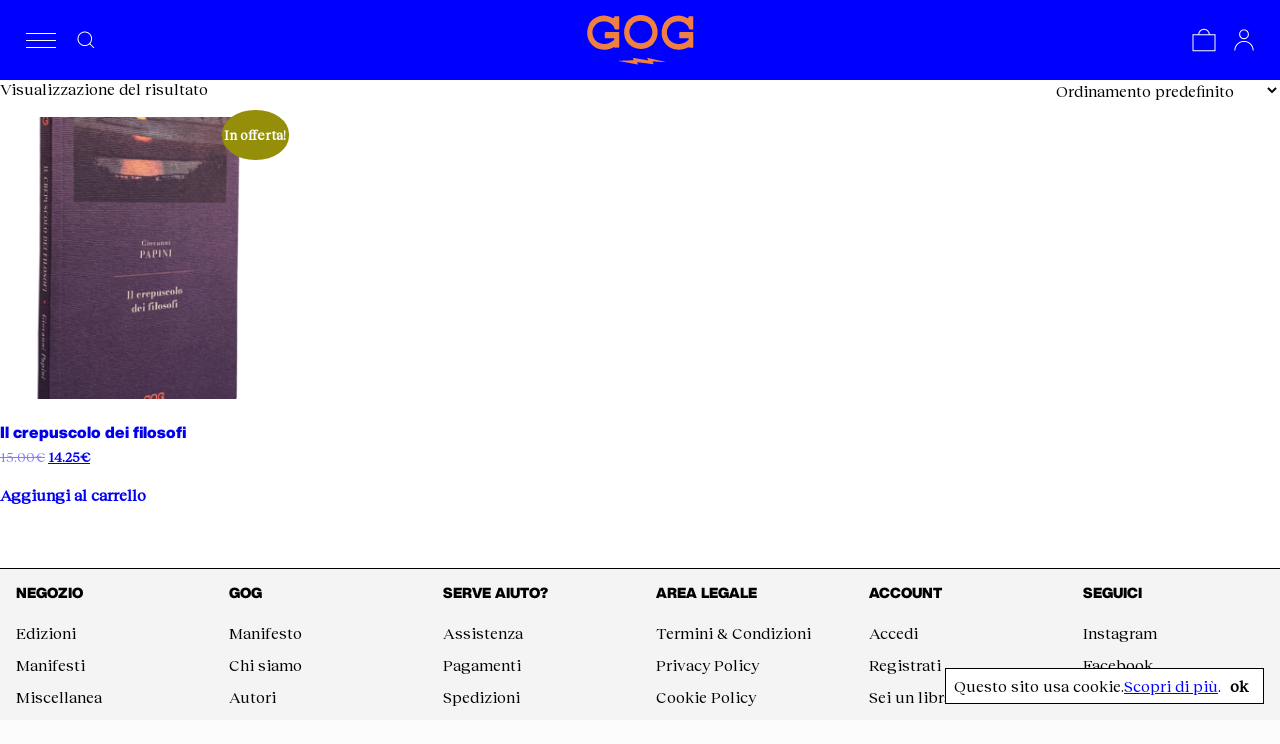

--- FILE ---
content_type: text/html; charset=UTF-8
request_url: https://www.gogedizioni.it/tag-prodotto/papini/
body_size: 7282
content:
 <!doctype html>
 <html dir="ltr" lang="it-IT">

 <head>
     <meta charset="UTF-8">
     <meta name="viewport" content="width=device-width, initial-scale=1">
     <link rel="profile" href="https://gmpg.org/xfn/11">

     <link rel="icon" type="image/png" href="https://www.gogedizioni.it/gog/wp-content/themes/gog/src/images/favicon-32x32.png" />
     <link rel="icon" type="image/png" href="https://www.gogedizioni.it/gog/wp-content/themes/gog/src/images/favicon-180x180.png" />
     <link rel="apple-touch-icon" type="image/png"
         href="https://www.gogedizioni.it/gog/wp-content/themes/gog/src/images/favicon-192x192.png" />

     <title>papini | Edizioni GOG</title>
	<style>img:is([sizes="auto" i], [sizes^="auto," i]) { contain-intrinsic-size: 3000px 1500px }</style>
	
		<!-- All in One SEO 4.8.1 - aioseo.com -->
	<meta name="robots" content="max-image-preview:large" />
	<link rel="canonical" href="https://www.gogedizioni.it/tag-prodotto/papini/" />
	<meta name="generator" content="All in One SEO (AIOSEO) 4.8.1" />
		<script type="application/ld+json" class="aioseo-schema">
			{"@context":"https:\/\/schema.org","@graph":[{"@type":"BreadcrumbList","@id":"https:\/\/www.gogedizioni.it\/tag-prodotto\/papini\/#breadcrumblist","itemListElement":[{"@type":"ListItem","@id":"https:\/\/www.gogedizioni.it\/#listItem","position":1,"name":"Home","item":"https:\/\/www.gogedizioni.it\/","nextItem":{"@type":"ListItem","@id":"https:\/\/www.gogedizioni.it\/tag-prodotto\/papini\/#listItem","name":"papini"}},{"@type":"ListItem","@id":"https:\/\/www.gogedizioni.it\/tag-prodotto\/papini\/#listItem","position":2,"name":"papini","previousItem":{"@type":"ListItem","@id":"https:\/\/www.gogedizioni.it\/#listItem","name":"Home"}}]},{"@type":"CollectionPage","@id":"https:\/\/www.gogedizioni.it\/tag-prodotto\/papini\/#collectionpage","url":"https:\/\/www.gogedizioni.it\/tag-prodotto\/papini\/","name":"papini | Edizioni GOG","inLanguage":"it-IT","isPartOf":{"@id":"https:\/\/www.gogedizioni.it\/#website"},"breadcrumb":{"@id":"https:\/\/www.gogedizioni.it\/tag-prodotto\/papini\/#breadcrumblist"}},{"@type":"Organization","@id":"https:\/\/www.gogedizioni.it\/#organization","name":"Edizioni GOG","description":"un rifugio contro l'inclemenza dei tempi","url":"https:\/\/www.gogedizioni.it\/"},{"@type":"WebSite","@id":"https:\/\/www.gogedizioni.it\/#website","url":"https:\/\/www.gogedizioni.it\/","name":"gog edizioni","description":"un rifugio contro l'inclemenza dei tempi","inLanguage":"it-IT","publisher":{"@id":"https:\/\/www.gogedizioni.it\/#organization"}}]}
		</script>
		<!-- All in One SEO -->

<link rel="alternate" type="application/rss+xml" title="Edizioni GOG &raquo; Feed" href="https://www.gogedizioni.it/feed/" />
<link rel="alternate" type="application/rss+xml" title="Edizioni GOG &raquo; Feed dei commenti" href="https://www.gogedizioni.it/comments/feed/" />
<link rel="alternate" type="application/rss+xml" title="Feed Edizioni GOG &raquo; papini Tag" href="https://www.gogedizioni.it/tag-prodotto/papini/feed/" />
<link rel='stylesheet' id='wp-block-library-css' href='https://www.gogedizioni.it/gog/wp-includes/css/dist/block-library/style.min.css?ver=6.7.4' type='text/css' media='all' />
<style id='classic-theme-styles-inline-css' type='text/css'>
/*! This file is auto-generated */
.wp-block-button__link{color:#fff;background-color:#32373c;border-radius:9999px;box-shadow:none;text-decoration:none;padding:calc(.667em + 2px) calc(1.333em + 2px);font-size:1.125em}.wp-block-file__button{background:#32373c;color:#fff;text-decoration:none}
</style>
<style id='global-styles-inline-css' type='text/css'>
:root{--wp--preset--aspect-ratio--square: 1;--wp--preset--aspect-ratio--4-3: 4/3;--wp--preset--aspect-ratio--3-4: 3/4;--wp--preset--aspect-ratio--3-2: 3/2;--wp--preset--aspect-ratio--2-3: 2/3;--wp--preset--aspect-ratio--16-9: 16/9;--wp--preset--aspect-ratio--9-16: 9/16;--wp--preset--color--black: #000000;--wp--preset--color--cyan-bluish-gray: #abb8c3;--wp--preset--color--white: #ffffff;--wp--preset--color--pale-pink: #f78da7;--wp--preset--color--vivid-red: #cf2e2e;--wp--preset--color--luminous-vivid-orange: #ff6900;--wp--preset--color--luminous-vivid-amber: #fcb900;--wp--preset--color--light-green-cyan: #7bdcb5;--wp--preset--color--vivid-green-cyan: #00d084;--wp--preset--color--pale-cyan-blue: #8ed1fc;--wp--preset--color--vivid-cyan-blue: #0693e3;--wp--preset--color--vivid-purple: #9b51e0;--wp--preset--gradient--vivid-cyan-blue-to-vivid-purple: linear-gradient(135deg,rgba(6,147,227,1) 0%,rgb(155,81,224) 100%);--wp--preset--gradient--light-green-cyan-to-vivid-green-cyan: linear-gradient(135deg,rgb(122,220,180) 0%,rgb(0,208,130) 100%);--wp--preset--gradient--luminous-vivid-amber-to-luminous-vivid-orange: linear-gradient(135deg,rgba(252,185,0,1) 0%,rgba(255,105,0,1) 100%);--wp--preset--gradient--luminous-vivid-orange-to-vivid-red: linear-gradient(135deg,rgba(255,105,0,1) 0%,rgb(207,46,46) 100%);--wp--preset--gradient--very-light-gray-to-cyan-bluish-gray: linear-gradient(135deg,rgb(238,238,238) 0%,rgb(169,184,195) 100%);--wp--preset--gradient--cool-to-warm-spectrum: linear-gradient(135deg,rgb(74,234,220) 0%,rgb(151,120,209) 20%,rgb(207,42,186) 40%,rgb(238,44,130) 60%,rgb(251,105,98) 80%,rgb(254,248,76) 100%);--wp--preset--gradient--blush-light-purple: linear-gradient(135deg,rgb(255,206,236) 0%,rgb(152,150,240) 100%);--wp--preset--gradient--blush-bordeaux: linear-gradient(135deg,rgb(254,205,165) 0%,rgb(254,45,45) 50%,rgb(107,0,62) 100%);--wp--preset--gradient--luminous-dusk: linear-gradient(135deg,rgb(255,203,112) 0%,rgb(199,81,192) 50%,rgb(65,88,208) 100%);--wp--preset--gradient--pale-ocean: linear-gradient(135deg,rgb(255,245,203) 0%,rgb(182,227,212) 50%,rgb(51,167,181) 100%);--wp--preset--gradient--electric-grass: linear-gradient(135deg,rgb(202,248,128) 0%,rgb(113,206,126) 100%);--wp--preset--gradient--midnight: linear-gradient(135deg,rgb(2,3,129) 0%,rgb(40,116,252) 100%);--wp--preset--font-size--small: 13px;--wp--preset--font-size--medium: 20px;--wp--preset--font-size--large: 36px;--wp--preset--font-size--x-large: 42px;--wp--preset--font-family--inter: "Inter", sans-serif;--wp--preset--font-family--cardo: Cardo;--wp--preset--spacing--20: 0.44rem;--wp--preset--spacing--30: 0.67rem;--wp--preset--spacing--40: 1rem;--wp--preset--spacing--50: 1.5rem;--wp--preset--spacing--60: 2.25rem;--wp--preset--spacing--70: 3.38rem;--wp--preset--spacing--80: 5.06rem;--wp--preset--shadow--natural: 6px 6px 9px rgba(0, 0, 0, 0.2);--wp--preset--shadow--deep: 12px 12px 50px rgba(0, 0, 0, 0.4);--wp--preset--shadow--sharp: 6px 6px 0px rgba(0, 0, 0, 0.2);--wp--preset--shadow--outlined: 6px 6px 0px -3px rgba(255, 255, 255, 1), 6px 6px rgba(0, 0, 0, 1);--wp--preset--shadow--crisp: 6px 6px 0px rgba(0, 0, 0, 1);}:where(.is-layout-flex){gap: 0.5em;}:where(.is-layout-grid){gap: 0.5em;}body .is-layout-flex{display: flex;}.is-layout-flex{flex-wrap: wrap;align-items: center;}.is-layout-flex > :is(*, div){margin: 0;}body .is-layout-grid{display: grid;}.is-layout-grid > :is(*, div){margin: 0;}:where(.wp-block-columns.is-layout-flex){gap: 2em;}:where(.wp-block-columns.is-layout-grid){gap: 2em;}:where(.wp-block-post-template.is-layout-flex){gap: 1.25em;}:where(.wp-block-post-template.is-layout-grid){gap: 1.25em;}.has-black-color{color: var(--wp--preset--color--black) !important;}.has-cyan-bluish-gray-color{color: var(--wp--preset--color--cyan-bluish-gray) !important;}.has-white-color{color: var(--wp--preset--color--white) !important;}.has-pale-pink-color{color: var(--wp--preset--color--pale-pink) !important;}.has-vivid-red-color{color: var(--wp--preset--color--vivid-red) !important;}.has-luminous-vivid-orange-color{color: var(--wp--preset--color--luminous-vivid-orange) !important;}.has-luminous-vivid-amber-color{color: var(--wp--preset--color--luminous-vivid-amber) !important;}.has-light-green-cyan-color{color: var(--wp--preset--color--light-green-cyan) !important;}.has-vivid-green-cyan-color{color: var(--wp--preset--color--vivid-green-cyan) !important;}.has-pale-cyan-blue-color{color: var(--wp--preset--color--pale-cyan-blue) !important;}.has-vivid-cyan-blue-color{color: var(--wp--preset--color--vivid-cyan-blue) !important;}.has-vivid-purple-color{color: var(--wp--preset--color--vivid-purple) !important;}.has-black-background-color{background-color: var(--wp--preset--color--black) !important;}.has-cyan-bluish-gray-background-color{background-color: var(--wp--preset--color--cyan-bluish-gray) !important;}.has-white-background-color{background-color: var(--wp--preset--color--white) !important;}.has-pale-pink-background-color{background-color: var(--wp--preset--color--pale-pink) !important;}.has-vivid-red-background-color{background-color: var(--wp--preset--color--vivid-red) !important;}.has-luminous-vivid-orange-background-color{background-color: var(--wp--preset--color--luminous-vivid-orange) !important;}.has-luminous-vivid-amber-background-color{background-color: var(--wp--preset--color--luminous-vivid-amber) !important;}.has-light-green-cyan-background-color{background-color: var(--wp--preset--color--light-green-cyan) !important;}.has-vivid-green-cyan-background-color{background-color: var(--wp--preset--color--vivid-green-cyan) !important;}.has-pale-cyan-blue-background-color{background-color: var(--wp--preset--color--pale-cyan-blue) !important;}.has-vivid-cyan-blue-background-color{background-color: var(--wp--preset--color--vivid-cyan-blue) !important;}.has-vivid-purple-background-color{background-color: var(--wp--preset--color--vivid-purple) !important;}.has-black-border-color{border-color: var(--wp--preset--color--black) !important;}.has-cyan-bluish-gray-border-color{border-color: var(--wp--preset--color--cyan-bluish-gray) !important;}.has-white-border-color{border-color: var(--wp--preset--color--white) !important;}.has-pale-pink-border-color{border-color: var(--wp--preset--color--pale-pink) !important;}.has-vivid-red-border-color{border-color: var(--wp--preset--color--vivid-red) !important;}.has-luminous-vivid-orange-border-color{border-color: var(--wp--preset--color--luminous-vivid-orange) !important;}.has-luminous-vivid-amber-border-color{border-color: var(--wp--preset--color--luminous-vivid-amber) !important;}.has-light-green-cyan-border-color{border-color: var(--wp--preset--color--light-green-cyan) !important;}.has-vivid-green-cyan-border-color{border-color: var(--wp--preset--color--vivid-green-cyan) !important;}.has-pale-cyan-blue-border-color{border-color: var(--wp--preset--color--pale-cyan-blue) !important;}.has-vivid-cyan-blue-border-color{border-color: var(--wp--preset--color--vivid-cyan-blue) !important;}.has-vivid-purple-border-color{border-color: var(--wp--preset--color--vivid-purple) !important;}.has-vivid-cyan-blue-to-vivid-purple-gradient-background{background: var(--wp--preset--gradient--vivid-cyan-blue-to-vivid-purple) !important;}.has-light-green-cyan-to-vivid-green-cyan-gradient-background{background: var(--wp--preset--gradient--light-green-cyan-to-vivid-green-cyan) !important;}.has-luminous-vivid-amber-to-luminous-vivid-orange-gradient-background{background: var(--wp--preset--gradient--luminous-vivid-amber-to-luminous-vivid-orange) !important;}.has-luminous-vivid-orange-to-vivid-red-gradient-background{background: var(--wp--preset--gradient--luminous-vivid-orange-to-vivid-red) !important;}.has-very-light-gray-to-cyan-bluish-gray-gradient-background{background: var(--wp--preset--gradient--very-light-gray-to-cyan-bluish-gray) !important;}.has-cool-to-warm-spectrum-gradient-background{background: var(--wp--preset--gradient--cool-to-warm-spectrum) !important;}.has-blush-light-purple-gradient-background{background: var(--wp--preset--gradient--blush-light-purple) !important;}.has-blush-bordeaux-gradient-background{background: var(--wp--preset--gradient--blush-bordeaux) !important;}.has-luminous-dusk-gradient-background{background: var(--wp--preset--gradient--luminous-dusk) !important;}.has-pale-ocean-gradient-background{background: var(--wp--preset--gradient--pale-ocean) !important;}.has-electric-grass-gradient-background{background: var(--wp--preset--gradient--electric-grass) !important;}.has-midnight-gradient-background{background: var(--wp--preset--gradient--midnight) !important;}.has-small-font-size{font-size: var(--wp--preset--font-size--small) !important;}.has-medium-font-size{font-size: var(--wp--preset--font-size--medium) !important;}.has-large-font-size{font-size: var(--wp--preset--font-size--large) !important;}.has-x-large-font-size{font-size: var(--wp--preset--font-size--x-large) !important;}
:where(.wp-block-post-template.is-layout-flex){gap: 1.25em;}:where(.wp-block-post-template.is-layout-grid){gap: 1.25em;}
:where(.wp-block-columns.is-layout-flex){gap: 2em;}:where(.wp-block-columns.is-layout-grid){gap: 2em;}
:root :where(.wp-block-pullquote){font-size: 1.5em;line-height: 1.6;}
</style>
<link rel='stylesheet' id='woocommerce-layout-css' href='https://www.gogedizioni.it/gog/wp-content/plugins/woocommerce/assets/css/woocommerce-layout.css?ver=9.7.1' type='text/css' media='all' />
<link rel='stylesheet' id='woocommerce-smallscreen-css' href='https://www.gogedizioni.it/gog/wp-content/plugins/woocommerce/assets/css/woocommerce-smallscreen.css?ver=9.7.1' type='text/css' media='only screen and (max-width: 768px)' />
<link rel='stylesheet' id='woocommerce-general-css' href='https://www.gogedizioni.it/gog/wp-content/plugins/woocommerce/assets/css/woocommerce.css?ver=9.7.1' type='text/css' media='all' />
<style id='woocommerce-inline-inline-css' type='text/css'>
.woocommerce form .form-row .required { visibility: visible; }
</style>
<link rel='stylesheet' id='brands-styles-css' href='https://www.gogedizioni.it/gog/wp-content/plugins/woocommerce/assets/css/brands.css?ver=9.7.1' type='text/css' media='all' />
<link rel='stylesheet' id='_s-style-css' href='https://www.gogedizioni.it/gog/wp-content/themes/gog/style.css?ver=6.7.4' type='text/css' media='all' />
<link rel='stylesheet' id='_s-frontend-styles-css' href='https://www.gogedizioni.it/gog/wp-content/themes/gog/public/frontend.243f85de8b64caf44dc2.css?ver=6.7.4' type='text/css' media='all' />
<script type="text/javascript" src="https://www.gogedizioni.it/gog/wp-includes/js/jquery/jquery.min.js?ver=3.7.1" id="jquery-core-js"></script>
<script type="text/javascript" src="https://www.gogedizioni.it/gog/wp-content/plugins/woocommerce/assets/js/jquery-blockui/jquery.blockUI.min.js?ver=2.7.0-wc.9.7.1" id="jquery-blockui-js" defer="defer" data-wp-strategy="defer"></script>
<script type="text/javascript" id="wc-add-to-cart-js-extra">
/* <![CDATA[ */
var wc_add_to_cart_params = {"ajax_url":"\/gog\/wp-admin\/admin-ajax.php","wc_ajax_url":"\/?wc-ajax=%%endpoint%%","i18n_view_cart":"Visualizza carrello","cart_url":"https:\/\/www.gogedizioni.it\/cart\/","is_cart":"","cart_redirect_after_add":"no"};
/* ]]> */
</script>
<script type="text/javascript" src="https://www.gogedizioni.it/gog/wp-content/plugins/woocommerce/assets/js/frontend/add-to-cart.min.js?ver=9.7.1" id="wc-add-to-cart-js" defer="defer" data-wp-strategy="defer"></script>
<script type="text/javascript" src="https://www.gogedizioni.it/gog/wp-content/plugins/woocommerce/assets/js/js-cookie/js.cookie.min.js?ver=2.1.4-wc.9.7.1" id="js-cookie-js" defer="defer" data-wp-strategy="defer"></script>
<script type="text/javascript" id="woocommerce-js-extra">
/* <![CDATA[ */
var woocommerce_params = {"ajax_url":"\/gog\/wp-admin\/admin-ajax.php","wc_ajax_url":"\/?wc-ajax=%%endpoint%%","i18n_password_show":"Mostra password","i18n_password_hide":"Nascondi password"};
/* ]]> */
</script>
<script type="text/javascript" src="https://www.gogedizioni.it/gog/wp-content/plugins/woocommerce/assets/js/frontend/woocommerce.min.js?ver=9.7.1" id="woocommerce-js" defer="defer" data-wp-strategy="defer"></script>
<link rel="https://api.w.org/" href="https://www.gogedizioni.it/wp-json/" /><link rel="alternate" title="JSON" type="application/json" href="https://www.gogedizioni.it/wp-json/wp/v2/product_tag/339" /><link rel="EditURI" type="application/rsd+xml" title="RSD" href="https://www.gogedizioni.it/gog/xmlrpc.php?rsd" />
<meta name="generator" content="WordPress 6.7.4" />
<meta name="generator" content="WooCommerce 9.7.1" />

<script async
    src="https://www.googletagmanager.com/gtag/js?id=G-P9956J8P0E">
</script>
<script>
window.dataLayer = window.dataLayer || [];

function gtag() {
    dataLayer.push(arguments);
}
gtag('js', new Date());
gtag('config', 'G-P9956J8P0E');
</script>

	<noscript><style>.woocommerce-product-gallery{ opacity: 1 !important; }</style></noscript>
				<script  type="text/javascript">
				!function(f,b,e,v,n,t,s){if(f.fbq)return;n=f.fbq=function(){n.callMethod?
					n.callMethod.apply(n,arguments):n.queue.push(arguments)};if(!f._fbq)f._fbq=n;
					n.push=n;n.loaded=!0;n.version='2.0';n.queue=[];t=b.createElement(e);t.async=!0;
					t.src=v;s=b.getElementsByTagName(e)[0];s.parentNode.insertBefore(t,s)}(window,
					document,'script','https://connect.facebook.net/en_US/fbevents.js');
			</script>
			<!-- WooCommerce Facebook Integration Begin -->
			<script  type="text/javascript">

				fbq('init', '117802910228608', {}, {
    "agent": "woocommerce-9.7.1-3.4.3"
});

				fbq( 'track', 'PageView', {
    "source": "woocommerce",
    "version": "9.7.1",
    "pluginVersion": "3.4.3"
} );

				document.addEventListener( 'DOMContentLoaded', function() {
					// Insert placeholder for events injected when a product is added to the cart through AJAX.
					document.body.insertAdjacentHTML( 'beforeend', '<div class=\"wc-facebook-pixel-event-placeholder\"></div>' );
				}, false );

			</script>
			<!-- WooCommerce Facebook Integration End -->
			<style class='wp-fonts-local' type='text/css'>
@font-face{font-family:Inter;font-style:normal;font-weight:300 900;font-display:fallback;src:url('https://www.gogedizioni.it/gog/wp-content/plugins/woocommerce/assets/fonts/Inter-VariableFont_slnt,wght.woff2') format('woff2');font-stretch:normal;}
@font-face{font-family:Cardo;font-style:normal;font-weight:400;font-display:fallback;src:url('https://www.gogedizioni.it/gog/wp-content/plugins/woocommerce/assets/fonts/cardo_normal_400.woff2') format('woff2');}
</style>

     
 </head>


 <body>


     

<div class="drawer">

    <div class="drawer-header">
        <div class="close-drawer">
            
<div class="Icon md ">
    <?xml version="1.0" encoding="utf-8"?>
<!-- Generator: Adobe Illustrator 26.3.1, SVG Export Plug-In . SVG Version: 6.00 Build 0)  -->
<svg version="1.1" id="Livello_1" xmlns="http://www.w3.org/2000/svg" xmlns:xlink="http://www.w3.org/1999/xlink" x="0px" y="0px"
	 viewBox="0 0 24 24" style="enable-background:new 0 0 24 24;" xml:space="preserve">
<g>
	<g>
		<polygon points="2,12 6.6,7.4 7.3,8.1 3.9,11.5 22.7,11.5 22.7,12.5 3.9,12.5 7.3,15.9 6.6,16.6 		"/>
	</g>
</g>
</svg>
</div>


        </div>
    </div>
    <div class="drawer-content">

        <div class="navigation primary">
            
<div class="nav-item">
    <a href="https://www.gogedizioni.it/edizioni">
        Edizioni
    </a>
</div>
<div class="nav-item">
    <a href="https://www.gogedizioni.it/manifesti">
        Manifesti
    </a>
</div>
<div class="nav-item">
    <a href="https://www.gogedizioni.it/geminga">
        Geminga
    </a>
</div>
<div class="nav-item">
    <a href="https://www.gogedizioni.it/promozioni">
        Promozioni
    </a>
</div>
<div class="nav-item">
    <a href="https://www.gogedizioni.it/preferirei-di-no">
        Preferirei di no
    </a>
</div>


<div class="nav-item">
    <a href="https://www.gogedizioni.it/stragog">
        Stragog
    </a>
</div>

<div class="nav-item">
    <a href="https://www.gogedizioni.it/register-company">
        Sei un libraio?
    </a>
</div>


        </div>

        <div class="navigation secondary">
            <h3>Gog</h3>

<a href="https://www.gogedizioni.it/manifesto">
    Manifesto
</a>
<a href="https://www.gogedizioni.it/chi-siamo">
    Chi siamo
</a>
<a href="https://www.gogedizioni.it/autori">
    Autori
</a>
<a href="https://www.gogedizioni.it/catalogo">
    Catalogo
</a>
<a href="https://www.gogedizioni.it/librerie-di-fiducia">
    Trova libreria
</a>
<a href="https://www.gogedizioni.it/stragog">
    Stragog
</a>
        </div>

        <div class="navigation secondary">
            
<h3>Serve aiuto?</h3>

<a href="https://www.gogedizioni.it/services/assistenza">
    Assistenza
</a>
<a href="https://www.gogedizioni.it/services/pagamenti">
    Pagamenti
</a>
<a href="https://www.gogedizioni.it/services/spedizioni">
    Spedizioni
</a>
<a href="https://www.gogedizioni.it/services/faqs">
    Faqs
</a>

        </div>

        <div class="navigation secondary">
            
<h3>Seguici</h3>

<div class="nav-item">
    <a href="https://www.instagram.com/gog_edizioni/" target="_blank" rel="noopener">
        Instagram
    </a>
</div>

<div class="nav-item">
    <a href="https://www.facebook.com/gogedizioni/" target="_blank" rel="noopener">
        Facebook
    </a>
</div>

<div class="nav-item">
    <a href="https://www.gogedizioni.it/preferirei-di-no">
        Preferirei di no
    </a>
</div>

        </div>

    </div>

</div>

<div class="backdrop drawer-backdrop"></div>


<div class="search-container">
    <div class="search-form">
        <button class="close-search">Chiudi</button>
        <input type="text" placeholder="Cerca" class="search-input" />
    </div>

    <div class="search-results"></div>

</div>

<div class="backdrop search-backdrop"></div>


<div class="header ">

    <div class="burger-menu">
        <div class="dish">
            <div class="burger-item bread-top"></div>
            <div class="burger-item meat"></div>
            <div class="burger-item bread-bottom"></div>
        </div>
    </div>

    <div class="navigation primary">
        <div class="nav-item search">
            
<div class="Icon md white">
    <?xml version="1.0" encoding="utf-8"?>
<!-- Generator: Adobe Illustrator 27.5.0, SVG Export Plug-In . SVG Version: 6.00 Build 0)  -->
<svg version="1.1" id="Livello_1" xmlns="http://www.w3.org/2000/svg" xmlns:xlink="http://www.w3.org/1999/xlink" x="0px" y="0px"
	 viewBox="0 0 24 24" style="enable-background:new 0 0 24 24;" xml:space="preserve">
<g>
	<path d="M16.3,15.6c1.1-1.3,1.8-3,1.8-4.8c0-4-3.3-7.3-7.3-7.3c-4,0-7.3,3.3-7.3,7.3c0,4,3.3,7.3,7.3,7.3c1.8,0,3.5-0.7,4.8-1.8
		l4,4l0.7-0.7L16.3,15.6z M4.5,10.8c0-3.5,2.8-6.3,6.3-6.3c3.5,0,6.3,2.8,6.3,6.3c0,3.5-2.8,6.3-6.3,6.3C7.3,17.1,4.5,14.3,4.5,10.8
		z"/>
</g>
</svg>
</div>


        </div>
    </div>

    <div class="logo">
        <div class="logo-container">
                            <a href="https://www.gogedizioni.it/">
                                        <img src="https://www.gogedizioni.it/gog/wp-content/themes/gog/src/images/gog-edizioni-logo.svg" alt="Gog Edizioni" />
                                    </a>
                        </div>
    </div>

    <div class="navigation ml-auto">


        
                <div class="nav-item">
            <a href="https://www.gogedizioni.it/cart">
                
<div class="Icon md white">
    <?xml version="1.0" encoding="utf-8"?>
<!-- Generator: Adobe Illustrator 26.3.1, SVG Export Plug-In . SVG Version: 6.00 Build 0)  -->
<svg version="1.1" id="Livello_1" xmlns="http://www.w3.org/2000/svg" xmlns:xlink="http://www.w3.org/1999/xlink" x="0px" y="0px"
	 viewBox="0 0 24 24" style="enable-background:new 0 0 24 24;" xml:space="preserve">
<g>
	<g>
		<path d="M17.8,6.2c-0.3-3-2.8-5.4-5.8-5.4S6.4,3.2,6.2,6.2H0.5v17h23v-17H17.8z M12,1.8c2.5,0,4.6,1.9,4.8,4.4H7.2
			C7.4,3.7,9.5,1.8,12,1.8z M22.5,22.2h-21v-15h21V22.2z"/>
	</g>
</g>
</svg>
</div>


                <div class="cart-badge">
                    <span></span>
                </div>
            </a>
        </div>
        
        <div class="nav-item">
            
            <a href="https://www.gogedizioni.it/login" class="login-button">
                
<div class="Icon md white">
    <?xml version="1.0" encoding="utf-8"?>
<!-- Generator: Adobe Illustrator 27.5.0, SVG Export Plug-In . SVG Version: 6.00 Build 0)  -->
<svg version="1.1" id="Livello_1" xmlns="http://www.w3.org/2000/svg" xmlns:xlink="http://www.w3.org/1999/xlink" x="0px" y="0px"
	 viewBox="0 0 24 24" style="enable-background:new 0 0 24 24;" xml:space="preserve">
<g>
	<path d="M12,11.2c-2.7,0-4.9-2.2-4.9-4.9S9.3,1.4,12,1.4s4.9,2.2,4.9,4.9S14.7,11.2,12,11.2z M12,2.3c-2.2,0-3.9,1.8-3.9,3.9
		s1.7,4,3.9,4s3.9-1.8,3.9-3.9S14.2,2.3,12,2.3z"/>
</g>
<g>
	<path d="M21.7,22.6h-1c0-4.8-3.9-8.7-8.7-8.7c-4.8,0-8.7,3.9-8.7,8.7h-1c0-5.4,4.4-9.7,9.7-9.7S21.7,17.2,21.7,22.6z"/>
</g>
</svg>
</div>


            </a>

                    </div>
    </div>



</div>


     <div class="app-content"><div class="woocommerce columns-4 "><div class="woocommerce-notices-wrapper"></div><p class="woocommerce-result-count" >
	Visualizzazione del risultato</p>
<form class="woocommerce-ordering" method="get">
		<select
		name="orderby"
		class="orderby"
					aria-label="Ordine negozio"
			>
					<option value="menu_order"  selected='selected'>Ordinamento predefinito</option>
					<option value="popularity" >Popolarità</option>
					<option value="date" >Ordina in base al più recente</option>
					<option value="price" >Prezzo: dal più economico</option>
					<option value="price-desc" >Prezzo: dal più caro</option>
			</select>
	<input type="hidden" name="paged" value="1" />
	</form>
<ul class="products columns-4">
<li class="product type-product post-4050 status-publish first instock product_cat-classici product_cat-edizioni product_tag-a-priori product_tag-anti-intellettualismo product_tag-assoluto product_tag-comte product_tag-critica-della-ragion-pura product_tag-filosofia product_tag-futurismo product_tag-giovanni-papini product_tag-hegel product_tag-il-crepuscolo-dei-filosofi product_tag-il-diavolo product_tag-intellettuale product_tag-kant product_tag-lacerba product_tag-nietzsche product_tag-novecento product_tag-ottocento product_tag-papini product_tag-schopenhauer product_tag-spencer has-post-thumbnail sale shipping-taxable purchasable product-type-simple">
	<a href="https://www.gogedizioni.it/prodotto/il-crepuscolo-dei-filosofi/" class="woocommerce-LoopProduct-link woocommerce-loop-product__link">
	<span class="onsale">In offerta!</span>
	<img width="300" height="300" src="https://www.gogedizioni.it/gog/wp-content/uploads/2018/06/PAPINI_CREPUSCOLO-300x300.png" class="attachment-woocommerce_thumbnail size-woocommerce_thumbnail" alt="" decoding="async" loading="lazy" srcset="https://www.gogedizioni.it/gog/wp-content/uploads/2018/06/PAPINI_CREPUSCOLO-300x300.png 300w, https://www.gogedizioni.it/gog/wp-content/uploads/2018/06/PAPINI_CREPUSCOLO-150x150.png 150w, https://www.gogedizioni.it/gog/wp-content/uploads/2018/06/PAPINI_CREPUSCOLO-100x100.png 100w" sizes="auto, (max-width: 300px) 100vw, 300px" /><h2 class="woocommerce-loop-product__title">Il crepuscolo dei filosofi</h2>
	<span class="price"><del aria-hidden="true"><span class="woocommerce-Price-amount amount"><bdi>15.00<span class="woocommerce-Price-currencySymbol">&euro;</span></bdi></span></del> <span class="screen-reader-text">Il prezzo originale era: 15.00&euro;.</span><ins aria-hidden="true"><span class="woocommerce-Price-amount amount"><bdi>14.25<span class="woocommerce-Price-currencySymbol">&euro;</span></bdi></span></ins><span class="screen-reader-text">Il prezzo attuale è: 14.25&euro;.</span></span>
</a><a href="?add-to-cart=4050" aria-describedby="woocommerce_loop_add_to_cart_link_describedby_4050" data-quantity="1" class="button product_type_simple add_to_cart_button ajax_add_to_cart" data-product_id="4050" data-product_sku="GOG Crepuscolo" aria-label="Aggiungi al carrello: &quot;Il crepuscolo dei filosofi&quot;" rel="nofollow" data-success_message="&quot;Il crepuscolo dei filosofi&quot; è stato aggiunto al tuo carrello.">Aggiungi al carrello</a>	<span id="woocommerce_loop_add_to_cart_link_describedby_4050" class="screen-reader-text">
			</span>
</li>
</ul>
</div></div>



<div class="footer">


    <div class="footer-nav">
        <div class="--item">
            
<h3>Negozio</h3>

<div class="nav-item">
    <a href="https://www.gogedizioni.it/edizioni">
        Edizioni
    </a>
</div>
<div class="nav-item">
    <a href="https://www.gogedizioni.it/manifesti">
        Manifesti
    </a>
</div>
<div class="nav-item">
    <a href="https://www.gogedizioni.it/miscellanea">
        Miscellanea
    </a>
</div>

<div class="nav-item">
    <a href="https://www.gogedizioni.it/geminga">
        Geminga
    </a>
</div>

<div class="nav-item">
    <a href="https://www.gogedizioni.it/promozioni">
        Promozioni
    </a>
</div>




        </div>

        <div class="--item">
            <h3>Gog</h3>

<a href="https://www.gogedizioni.it/manifesto">
    Manifesto
</a>
<a href="https://www.gogedizioni.it/chi-siamo">
    Chi siamo
</a>
<a href="https://www.gogedizioni.it/autori">
    Autori
</a>
<a href="https://www.gogedizioni.it/catalogo">
    Catalogo
</a>
<a href="https://www.gogedizioni.it/librerie-di-fiducia">
    Trova libreria
</a>
<a href="https://www.gogedizioni.it/stragog">
    Stragog
</a>
        </div>

        <div class="--item">
            
<h3>Serve aiuto?</h3>

<a href="https://www.gogedizioni.it/services/assistenza">
    Assistenza
</a>
<a href="https://www.gogedizioni.it/services/pagamenti">
    Pagamenti
</a>
<a href="https://www.gogedizioni.it/services/spedizioni">
    Spedizioni
</a>
<a href="https://www.gogedizioni.it/services/faqs">
    Faqs
</a>

        </div>

        <div class="--item">
            <h3>Area legale</h3>

<a href="https://www.gogedizioni.it/legal/terms-conditions">
    Termini & Condizioni
</a>
<a href="https://www.gogedizioni.it/legal/privacy-policy">
    Privacy Policy
</a>
<a href="https://www.gogedizioni.it/legal/cookie-policy">
    Cookie Policy
</a>

        </div>

        <div class="--item">
            
<h3>Account</h3>

<div class="nav-item">
    <a href="https://www.gogedizioni.it/login">
        Accedi
    </a>
</div>
<div class="nav-item">
    <a href="https://www.gogedizioni.it/register">
        Registrati
    </a>
</div>
<div class="nav-item">
    <a href="https://www.gogedizioni.it/register-company">
        Sei un libraio?
    </a>
</div>

        </div>

        <div class="--item">
            
<h3>Seguici</h3>

<div class="nav-item">
    <a href="https://www.instagram.com/gog_edizioni/" target="_blank" rel="noopener">
        Instagram
    </a>
</div>

<div class="nav-item">
    <a href="https://www.facebook.com/gogedizioni/" target="_blank" rel="noopener">
        Facebook
    </a>
</div>

<div class="nav-item">
    <a href="https://www.gogedizioni.it/preferirei-di-no">
        Preferirei di no
    </a>
</div>

        </div>
    </div>

    <div class="footer-copy">
        <span>© Gog Edizioni Srl</span>
        <span>P.IVA 1235813213455</span>
    </div>

    <div class="footer-logo">
        <a href="https://www.gogedizioni.it/">
            <img src="https://www.gogedizioni.it/gog/wp-content/themes/gog/src/images/gog-edizioni-thunder.svg" alt="Gog Edizioni" />
        </a>
    </div>
</div>



<script id="mcjs">!function(c,h,i,m,p){m=c.createElement(h),p=c.getElementsByTagName(h)[0],m.async=1,m.src=i,p.parentNode.insertBefore(m,p)}(document,"script","https://chimpstatic.com/mcjs-connected/js/users/e4cb43edb6896c1c159e383a4/c7ee4f71bc6ff56d42156e810.js");</script>			<!-- Facebook Pixel Code -->
			<noscript>
				<img
					height="1"
					width="1"
					style="display:none"
					alt="fbpx"
					src="https://www.facebook.com/tr?id=117802910228608&ev=PageView&noscript=1"
				/>
			</noscript>
			<!-- End Facebook Pixel Code -->
			<link rel='stylesheet' id='wc-blocks-style-css' href='https://www.gogedizioni.it/gog/wp-content/plugins/woocommerce/assets/client/blocks/wc-blocks.css?ver=wc-9.7.1' type='text/css' media='all' />
<script type="text/javascript" id="mailchimp-woocommerce-js-extra">
/* <![CDATA[ */
var mailchimp_public_data = {"site_url":"https:\/\/www.gogedizioni.it\/gog","ajax_url":"https:\/\/www.gogedizioni.it\/gog\/wp-admin\/admin-ajax.php","disable_carts":"","subscribers_only":"","language":"it","allowed_to_set_cookies":"1"};
/* ]]> */
</script>
<script type="text/javascript" src="https://www.gogedizioni.it/gog/wp-content/plugins/mailchimp-for-woocommerce/public/js/mailchimp-woocommerce-public.min.js?ver=5.3.07" id="mailchimp-woocommerce-js"></script>
<script type="text/javascript" id="_s-frontend-scripts-js-extra">
/* <![CDATA[ */
var gog = {"logoutUrl":"https:\/\/www.gogedizioni.it\/gog\/wp-login.php?action=logout&_wpnonce=6fcc1baec5","siteUrl":"https:\/\/www.gogedizioni.it"};
/* ]]> */
</script>
<script type="text/javascript" src="https://www.gogedizioni.it/gog/wp-content/themes/gog/public/frontend.243f85de8b64caf44dc2.js" id="_s-frontend-scripts-js"></script>
<script type="text/javascript" src="https://www.gogedizioni.it/gog/wp-content/plugins/woocommerce/assets/js/sourcebuster/sourcebuster.min.js?ver=9.7.1" id="sourcebuster-js-js"></script>
<script type="text/javascript" id="wc-order-attribution-js-extra">
/* <![CDATA[ */
var wc_order_attribution = {"params":{"lifetime":1.0000000000000000818030539140313095458623138256371021270751953125e-5,"session":30,"base64":false,"ajaxurl":"https:\/\/www.gogedizioni.it\/gog\/wp-admin\/admin-ajax.php","prefix":"wc_order_attribution_","allowTracking":true},"fields":{"source_type":"current.typ","referrer":"current_add.rf","utm_campaign":"current.cmp","utm_source":"current.src","utm_medium":"current.mdm","utm_content":"current.cnt","utm_id":"current.id","utm_term":"current.trm","utm_source_platform":"current.plt","utm_creative_format":"current.fmt","utm_marketing_tactic":"current.tct","session_entry":"current_add.ep","session_start_time":"current_add.fd","session_pages":"session.pgs","session_count":"udata.vst","user_agent":"udata.uag"}};
/* ]]> */
</script>
<script type="text/javascript" src="https://www.gogedizioni.it/gog/wp-content/plugins/woocommerce/assets/js/frontend/order-attribution.min.js?ver=9.7.1" id="wc-order-attribution-js"></script>

</body>

</html><!-- WP Fastest Cache file was created in 0.951 seconds, on 14 November 2025 @ 17:07 -->

--- FILE ---
content_type: image/svg+xml
request_url: https://www.gogedizioni.it/gog/wp-content/themes/gog/src/images/gog-edizioni-thunder.svg
body_size: 403
content:
<?xml version="1.0" encoding="utf-8"?>
<!-- Generator: Adobe Illustrator 27.5.0, SVG Export Plug-In . SVG Version: 6.00 Build 0)  -->
<svg version="1.1" id="Livello_1" xmlns="http://www.w3.org/2000/svg" xmlns:xlink="http://www.w3.org/1999/xlink" x="0px" y="0px"
	 viewBox="0 0 130 18.6" style="enable-background:new 0 0 130 18.6;" xml:space="preserve">
<style type="text/css">
	.st0{fill:#F08041;}
</style>
<g id="Livello_2_00000068666131196053283350000017979497187250095283_">
</g>
<path class="st0" d="M79.8,2.1C79.6,1.5,79.4,0.9,79,0c17,3.8,33.8,7.4,51,11.2c-2.4,1-4.4-0.6-6.2,0.5c-9.6-1.3-19.2-0.9-28.8-1.5
	c-1.4-0.1-0.5,0.8-0.3,1.3c0.6,1.4,1.2,2.8,1.7,4.3c0.2,0.6,1,1.2,0.4,1.7c-0.4,0.3-1.2,0.2-1.9,0.1c-0.6,0-1.1-0.2-1.7-0.3
	c-13.5-1.7-27.1-3.4-40.6-5.1c-0.4,0-0.9-0.4-1.2,0.1c-0.3,0.5,0.4,0.9,0.5,1.4c0.7,1.6,1.4,3.2,2.1,4.9c-1.5,0.3-2.7-0.5-4.1-0.5
	c-0.3-0.1-0.6-0.2-0.8-0.2c-11.6-2.1-23.1-4.3-34.7-6.3C9.7,10.6,5.1,9.2,0.2,9.3C-0.4,8,0.6,8.2,1.3,8.2c9.5-0.4,19-0.7,28.6-1.1
	c2.8-0.1,5.6-0.3,8.4-0.4c3.9,0.2,3.9,0.2,2.5-3.3c-0.2-0.5-0.5-1.1-0.7-1.6c-0.6-1.3-0.7-1.9,1.3-1.5c12.2,2.1,24.5,4.1,36.8,6.1
	c1.3,0.2,2.6,0.4,4.2,0.7C81.3,5.2,80.6,3.6,79.8,2.1"/>
</svg>


--- FILE ---
content_type: application/javascript
request_url: https://www.gogedizioni.it/gog/wp-content/themes/gog/public/frontend.243f85de8b64caf44dc2.js
body_size: 87952
content:
/*! For license information please see frontend.243f85de8b64caf44dc2.js.LICENSE.txt */
(()=>{var e={7541:(e,r,n)=>{n(8293);var o,i=(o=n(1330))&&o.__esModule?o:{default:o};i.default._babelPolyfill&&"undefined"!=typeof console&&console.warn&&console.warn("@babel/polyfill is loaded more than once on this page. This is probably not desirable/intended and may have consequences if different versions of the polyfills are applied sequentially. If you do need to load the polyfill more than once, use @babel/polyfill/noConflict instead to bypass the warning."),i.default._babelPolyfill=!0},8293:(e,r,n)=>{n(3169),n(7158),n(3418),n(7853),n(1045),n(7390),n(7471),n(478),n(3326),n(7034),n(5931),n(85),n(6414),n(3655)},3169:(e,r,n)=>{n(1294),n(7963),n(3251),n(4888),n(6085),n(507),n(2401),n(5770),n(1606),n(8564),n(560),n(6506),n(6450),n(6366),n(6916),n(1441),n(3174),n(2031),n(6648),n(3542),n(5e3),n(1126),n(6522),n(123),n(6766),n(4304),n(9235),n(5702),n(5562),n(5615),n(1009),n(4545),n(3916),n(4062),n(9526),n(1951),n(5441),n(5561),n(4103),n(2262),n(208),n(4620),n(7784),n(9480),n(677),n(4492),n(2779),n(6925),n(3069),n(8472),n(4701),n(1673),n(8784),n(8724),n(9e3),n(8428),n(4829),n(2039),n(1328),n(1881),n(8555),n(7163),n(8500),n(8228),n(4909),n(6904),n(546),n(8475),n(3051),n(8211),n(4358),n(3167),n(8541),n(7132),n(8397),n(1806),n(8941),n(6769),n(1930),n(6281),n(2839),n(4690),n(6345),n(9141),n(3816),n(6902),n(4869),n(924),n(3650),n(9075),n(517),n(7553),n(6920),n(5809),n(3630),n(8662),n(3623),n(3894),n(3448),n(1307),n(2772),n(47),n(1534),n(3094),n(3348),n(5112),n(4027),n(6070),n(4414),n(9694),n(5479),n(6656),n(9504),n(8149),n(4427),n(375),n(7972),n(7452),n(2662),n(4802),n(115),n(6241),n(2541),n(4806),n(7806),n(967),n(1303),n(7570),n(3171),n(4443),n(9442),n(7235),n(1634),n(7819),n(7377),n(702),n(5503),n(535),e.exports=n(8538)},3418:(e,r,n)=>{n(5219),e.exports=n(8538).Array.flatMap},7158:(e,r,n)=>{n(8374),e.exports=n(8538).Array.includes},5931:(e,r,n)=>{n(561),e.exports=n(8538).Object.entries},3326:(e,r,n)=>{n(7538),e.exports=n(8538).Object.getOwnPropertyDescriptors},7034:(e,r,n)=>{n(6388),e.exports=n(8538).Object.values},85:(e,r,n)=>{n(4414),n(4131),e.exports=n(8538).Promise.finally},1045:(e,r,n)=>{n(9728),e.exports=n(8538).String.padEnd},7853:(e,r,n)=>{n(3901),e.exports=n(8538).String.padStart},7471:(e,r,n)=>{n(4989),e.exports=n(8538).String.trimRight},7390:(e,r,n)=>{n(3602),e.exports=n(8538).String.trimLeft},478:(e,r,n)=>{n(1236),e.exports=n(100).f("asyncIterator")},1330:(e,r,n)=>{n(8093),e.exports=n(8262).global},2450:e=>{e.exports=function(e){if("function"!=typeof e)throw TypeError(e+" is not a function!");return e}},8458:(e,r,n)=>{var o=n(8809);e.exports=function(e){if(!o(e))throw TypeError(e+" is not an object!");return e}},8262:e=>{var r=e.exports={version:"2.6.12"};"number"==typeof __e&&(__e=r)},6655:(e,r,n)=>{var o=n(2450);e.exports=function(e,r,n){if(o(e),void 0===r)return e;switch(n){case 1:return function(n){return e.call(r,n)};case 2:return function(n,o){return e.call(r,n,o)};case 3:return function(n,o,i){return e.call(r,n,o,i)}}return function(){return e.apply(r,arguments)}}},3065:(e,r,n)=>{e.exports=!n(4227)((function(){return 7!=Object.defineProperty({},"a",{get:function(){return 7}}).a}))},9414:(e,r,n)=>{var o=n(8809),i=n(4695).document,f=o(i)&&o(i.createElement);e.exports=function(e){return f?i.createElement(e):{}}},3307:(e,r,n)=>{var o=n(4695),i=n(8262),f=n(6655),d=n(4225),v=n(5771),g="prototype",b=function $export(e,r,n){var b,_,x,S=e&$export.F,E=e&$export.G,L=e&$export.S,k=e&$export.P,T=e&$export.B,A=e&$export.W,P=E?i:i[r]||(i[r]={}),O=P[g],I=E?o:L?o[r]:(o[r]||{})[g];for(b in E&&(n=r),n)(_=!S&&I&&void 0!==I[b])&&v(P,b)||(x=_?I[b]:n[b],P[b]=E&&"function"!=typeof I[b]?n[b]:T&&_?f(x,o):A&&I[b]==x?function(e){var F=function(r,n,o){if(this instanceof e){switch(arguments.length){case 0:return new e;case 1:return new e(r);case 2:return new e(r,n)}return new e(r,n,o)}return e.apply(this,arguments)};return F[g]=e[g],F}(x):k&&"function"==typeof x?f(Function.call,x):x,k&&((P.virtual||(P.virtual={}))[b]=x,e&$export.R&&O&&!O[b]&&d(O,b,x)))};b.F=1,b.G=2,b.S=4,b.P=8,b.B=16,b.W=32,b.U=64,b.R=128,e.exports=b},4227:e=>{e.exports=function(e){try{return!!e()}catch(e){return!0}}},4695:e=>{var r=e.exports="undefined"!=typeof window&&window.Math==Math?window:"undefined"!=typeof self&&self.Math==Math?self:Function("return this")();"number"==typeof __g&&(__g=r)},5771:e=>{var r={}.hasOwnProperty;e.exports=function(e,n){return r.call(e,n)}},4225:(e,r,n)=>{var o=n(6792),i=n(5812);e.exports=n(3065)?function(e,r,n){return o.f(e,r,i(1,n))}:function(e,r,n){return e[r]=n,e}},1884:(e,r,n)=>{e.exports=!n(3065)&&!n(4227)((function(){return 7!=Object.defineProperty(n(9414)("div"),"a",{get:function(){return 7}}).a}))},8809:e=>{function _typeof(e){return _typeof="function"==typeof Symbol&&"symbol"==typeof Symbol.iterator?function(e){return typeof e}:function(e){return e&&"function"==typeof Symbol&&e.constructor===Symbol&&e!==Symbol.prototype?"symbol":typeof e},_typeof(e)}e.exports=function(e){return"object"===_typeof(e)?null!==e:"function"==typeof e}},6792:(e,r,n)=>{var o=n(8458),i=n(1884),f=n(6500),d=Object.defineProperty;r.f=n(3065)?Object.defineProperty:function(e,r,n){if(o(e),r=f(r,!0),o(n),i)try{return d(e,r,n)}catch(e){}if("get"in n||"set"in n)throw TypeError("Accessors not supported!");return"value"in n&&(e[r]=n.value),e}},5812:e=>{e.exports=function(e,r){return{enumerable:!(1&e),configurable:!(2&e),writable:!(4&e),value:r}}},6500:(e,r,n)=>{var o=n(8809);e.exports=function(e,r){if(!o(e))return e;var n,i;if(r&&"function"==typeof(n=e.toString)&&!o(i=n.call(e)))return i;if("function"==typeof(n=e.valueOf)&&!o(i=n.call(e)))return i;if(!r&&"function"==typeof(n=e.toString)&&!o(i=n.call(e)))return i;throw TypeError("Can't convert object to primitive value")}},8093:(e,r,n)=>{var o=n(3307);o(o.G,{global:n(4695)})},5786:e=>{e.exports=function(e){if("function"!=typeof e)throw TypeError(e+" is not a function!");return e}},414:(e,r,n)=>{var o=n(8231);e.exports=function(e,r){if("number"!=typeof e&&"Number"!=o(e))throw TypeError(r);return+e}},6619:(e,r,n)=>{var o=n(2372)("unscopables"),i=Array.prototype;null==i[o]&&n(8802)(i,o,{}),e.exports=function(e){i[o][e]=!0}},3011:(e,r,n)=>{var o=n(4626)(!0);e.exports=function(e,r,n){return r+(n?o(e,r).length:1)}},3806:e=>{e.exports=function(e,r,n,o){if(!(e instanceof r)||void 0!==o&&o in e)throw TypeError(n+": incorrect invocation!");return e}},9632:(e,r,n)=>{var o=n(8277);e.exports=function(e){if(!o(e))throw TypeError(e+" is not an object!");return e}},5961:(e,r,n)=>{var o=n(4156),i=n(9371),f=n(8730);e.exports=[].copyWithin||function(e,r){var n=o(this),d=f(n.length),v=i(e,d),g=i(r,d),b=arguments.length>2?arguments[2]:void 0,_=Math.min((void 0===b?d:i(b,d))-g,d-v),x=1;for(g<v&&v<g+_&&(x=-1,g+=_-1,v+=_-1);_-- >0;)g in n?n[v]=n[g]:delete n[v],v+=x,g+=x;return n}},3534:(e,r,n)=>{var o=n(4156),i=n(9371),f=n(8730);e.exports=function(e){for(var r=o(this),n=f(r.length),d=arguments.length,v=i(d>1?arguments[1]:void 0,n),g=d>2?arguments[2]:void 0,b=void 0===g?n:i(g,n);b>v;)r[v++]=e;return r}},5164:(e,r,n)=>{var o=n(4991),i=n(8730),f=n(9371);e.exports=function(e){return function(r,n,d){var v,g=o(r),b=i(g.length),_=f(d,b);if(e&&n!=n){for(;b>_;)if((v=g[_++])!=v)return!0}else for(;b>_;_++)if((e||_ in g)&&g[_]===n)return e||_||0;return!e&&-1}}},4579:(e,r,n)=>{var o=n(456),i=n(7678),f=n(4156),d=n(8730),v=n(3507);e.exports=function(e,r){var n=1==e,g=2==e,b=3==e,_=4==e,x=6==e,S=5==e||x,E=r||v;return function(r,v,L){for(var k,T,A=f(r),P=i(A),O=o(v,L,3),I=d(P.length),C=0,G=n?E(r,I):g?E(r,0):void 0;I>C;C++)if((S||C in P)&&(T=O(k=P[C],C,A),e))if(n)G[C]=T;else if(T)switch(e){case 3:return!0;case 5:return k;case 6:return C;case 2:G.push(k)}else if(_)return!1;return x?-1:b||_?_:G}}},8213:(e,r,n)=>{var o=n(5786),i=n(4156),f=n(7678),d=n(8730);e.exports=function(e,r,n,v,g){o(r);var b=i(e),_=f(b),x=d(b.length),S=g?x-1:0,E=g?-1:1;if(n<2)for(;;){if(S in _){v=_[S],S+=E;break}if(S+=E,g?S<0:x<=S)throw TypeError("Reduce of empty array with no initial value")}for(;g?S>=0:x>S;S+=E)S in _&&(v=r(v,_[S],S,b));return v}},8751:(e,r,n)=>{var o=n(8277),i=n(5933),f=n(2372)("species");e.exports=function(e){var r;return i(e)&&("function"!=typeof(r=e.constructor)||r!==Array&&!i(r.prototype)||(r=void 0),o(r)&&null===(r=r[f])&&(r=void 0)),void 0===r?Array:r}},3507:(e,r,n)=>{var o=n(8751);e.exports=function(e,r){return new(o(e))(r)}},1588:(e,r,n)=>{var o=n(5786),i=n(8277),f=n(9116),d=[].slice,v={};e.exports=Function.bind||function(e){var r=o(this),n=d.call(arguments,1),g=function bound(){var o=n.concat(d.call(arguments));return this instanceof bound?function(e,r,n){if(!(r in v)){for(var o=[],i=0;i<r;i++)o[i]="a["+i+"]";v[r]=Function("F,a","return new F("+o.join(",")+")")}return v[r](e,n)}(r,o.length,o):f(r,o,e)};return i(r.prototype)&&(g.prototype=r.prototype),g}},5668:(e,r,n)=>{var o=n(8231),i=n(2372)("toStringTag"),f="Arguments"==o(function(){return arguments}());e.exports=function(e){var r,n,d;return void 0===e?"Undefined":null===e?"Null":"string"==typeof(n=function(e,r){try{return e[r]}catch(e){}}(r=Object(e),i))?n:f?o(r):"Object"==(d=o(r))&&"function"==typeof r.callee?"Arguments":d}},8231:e=>{var r={}.toString;e.exports=function(e){return r.call(e).slice(8,-1)}},2240:(e,r,n)=>{var o=n(9591).f,i=n(4046),f=n(4794),d=n(456),v=n(3806),g=n(7294),b=n(3304),_=n(9086),x=n(4351),S=n(4338),E=n(5736).fastKey,L=n(5201),k=S?"_s":"size",getEntry=function(e,r){var n,o=E(r);if("F"!==o)return e._i[o];for(n=e._f;n;n=n.n)if(n.k==r)return n};e.exports={getConstructor:function(e,r,n,b){var _=e((function(e,o){v(e,_,r,"_i"),e._t=r,e._i=i(null),e._f=void 0,e._l=void 0,e[k]=0,null!=o&&g(o,n,e[b],e)}));return f(_.prototype,{clear:function(){for(var e=L(this,r),n=e._i,o=e._f;o;o=o.n)o.r=!0,o.p&&(o.p=o.p.n=void 0),delete n[o.i];e._f=e._l=void 0,e[k]=0},delete:function(e){var n=L(this,r),o=getEntry(n,e);if(o){var i=o.n,f=o.p;delete n._i[o.i],o.r=!0,f&&(f.n=i),i&&(i.p=f),n._f==o&&(n._f=i),n._l==o&&(n._l=f),n[k]--}return!!o},forEach:function(e){L(this,r);for(var n,o=d(e,arguments.length>1?arguments[1]:void 0,3);n=n?n.n:this._f;)for(o(n.v,n.k,this);n&&n.r;)n=n.p},has:function(e){return!!getEntry(L(this,r),e)}}),S&&o(_.prototype,"size",{get:function(){return L(this,r)[k]}}),_},def:function(e,r,n){var o,i,f=getEntry(e,r);return f?f.v=n:(e._l=f={i:i=E(r,!0),k:r,v:n,p:o=e._l,n:void 0,r:!1},e._f||(e._f=f),o&&(o.n=f),e[k]++,"F"!==i&&(e._i[i]=f)),e},getEntry,setStrong:function(e,r,n){b(e,r,(function(e,n){this._t=L(e,r),this._k=n,this._l=void 0}),(function(){for(var e=this,r=e._k,n=e._l;n&&n.r;)n=n.p;return e._t&&(e._l=n=n?n.n:e._t._f)?_(0,"keys"==r?n.k:"values"==r?n.v:[n.k,n.v]):(e._t=void 0,_(1))}),n?"entries":"values",!n,!0),x(r)}}},717:(e,r,n)=>{var o=n(4794),i=n(5736).getWeak,f=n(9632),d=n(8277),v=n(3806),g=n(7294),b=n(4579),_=n(7394),x=n(5201),S=b(5),E=b(6),L=0,uncaughtFrozenStore=function(e){return e._l||(e._l=new UncaughtFrozenStore)},UncaughtFrozenStore=function(){this.a=[]},findUncaughtFrozen=function(e,r){return S(e.a,(function(e){return e[0]===r}))};UncaughtFrozenStore.prototype={get:function(e){var r=findUncaughtFrozen(this,e);if(r)return r[1]},has:function(e){return!!findUncaughtFrozen(this,e)},set:function(e,r){var n=findUncaughtFrozen(this,e);n?n[1]=r:this.a.push([e,r])},delete:function(e){var r=E(this.a,(function(r){return r[0]===e}));return~r&&this.a.splice(r,1),!!~r}},e.exports={getConstructor:function(e,r,n,f){var b=e((function(e,o){v(e,b,r,"_i"),e._t=r,e._i=L++,e._l=void 0,null!=o&&g(o,n,e[f],e)}));return o(b.prototype,{delete:function(e){if(!d(e))return!1;var n=i(e);return!0===n?uncaughtFrozenStore(x(this,r)).delete(e):n&&_(n,this._i)&&delete n[this._i]},has:function(e){if(!d(e))return!1;var n=i(e);return!0===n?uncaughtFrozenStore(x(this,r)).has(e):n&&_(n,this._i)}}),b},def:function(e,r,n){var o=i(f(r),!0);return!0===o?uncaughtFrozenStore(e).set(r,n):o[e._i]=n,e},ufstore:uncaughtFrozenStore}},9535:(e,r,n)=>{var o=n(3090),i=n(6663),f=n(3569),d=n(4794),v=n(5736),g=n(7294),b=n(3806),_=n(8277),x=n(7144),S=n(7985),E=n(6472),L=n(1516);e.exports=function(e,r,n,k,T,A){var P=o[e],O=P,I=T?"set":"add",C=O&&O.prototype,G={},fixMethod=function(e){var r=C[e];f(C,e,"delete"==e||"has"==e?function(e){return!(A&&!_(e))&&r.call(this,0===e?0:e)}:"get"==e?function(e){return A&&!_(e)?void 0:r.call(this,0===e?0:e)}:"add"==e?function(e){return r.call(this,0===e?0:e),this}:function(e,n){return r.call(this,0===e?0:e,n),this})};if("function"==typeof O&&(A||C.forEach&&!x((function(){(new O).entries().next()})))){var j=new O,R=j[I](A?{}:-0,1)!=j,N=x((function(){j.has(1)})),D=S((function(e){new O(e)})),H=!A&&x((function(){for(var e=new O,r=5;r--;)e[I](r,r);return!e.has(-0)}));D||((O=r((function(r,n){b(r,O,e);var o=L(new P,r,O);return null!=n&&g(n,T,o[I],o),o}))).prototype=C,C.constructor=O),(N||H)&&(fixMethod("delete"),fixMethod("has"),T&&fixMethod("get")),(H||R)&&fixMethod(I),A&&C.clear&&delete C.clear}else O=k.getConstructor(r,e,T,I),d(O.prototype,n),v.NEED=!0;return E(O,e),G[e]=O,i(i.G+i.W+i.F*(O!=P),G),A||k.setStrong(O,e,T),O}},8538:e=>{var r=e.exports={version:"2.6.12"};"number"==typeof __e&&(__e=r)},4798:(e,r,n)=>{var o=n(9591),i=n(3510);e.exports=function(e,r,n){r in e?o.f(e,r,i(0,n)):e[r]=n}},456:(e,r,n)=>{var o=n(5786);e.exports=function(e,r,n){if(o(e),void 0===r)return e;switch(n){case 1:return function(n){return e.call(r,n)};case 2:return function(n,o){return e.call(r,n,o)};case 3:return function(n,o,i){return e.call(r,n,o,i)}}return function(){return e.apply(r,arguments)}}},1123:(e,r,n)=>{var o=n(7144),i=Date.prototype.getTime,f=Date.prototype.toISOString,lz=function(e){return e>9?e:"0"+e};e.exports=o((function(){return"0385-07-25T07:06:39.999Z"!=f.call(new Date(-50000000000001))}))||!o((function(){f.call(new Date(NaN))}))?function(){if(!isFinite(i.call(this)))throw RangeError("Invalid time value");var e=this,r=e.getUTCFullYear(),n=e.getUTCMilliseconds(),o=r<0?"-":r>9999?"+":"";return o+("00000"+Math.abs(r)).slice(o?-6:-4)+"-"+lz(e.getUTCMonth()+1)+"-"+lz(e.getUTCDate())+"T"+lz(e.getUTCHours())+":"+lz(e.getUTCMinutes())+":"+lz(e.getUTCSeconds())+"."+(n>99?n:"0"+lz(n))+"Z"}:f},2132:(e,r,n)=>{var o=n(9632),i=n(6055),f="number";e.exports=function(e){if("string"!==e&&e!==f&&"default"!==e)throw TypeError("Incorrect hint");return i(o(this),e!=f)}},4544:e=>{e.exports=function(e){if(null==e)throw TypeError("Can't call method on  "+e);return e}},4338:(e,r,n)=>{e.exports=!n(7144)((function(){return 7!=Object.defineProperty({},"a",{get:function(){return 7}}).a}))},3297:(e,r,n)=>{var o=n(8277),i=n(3090).document,f=o(i)&&o(i.createElement);e.exports=function(e){return f?i.createElement(e):{}}},1377:e=>{e.exports="constructor,hasOwnProperty,isPrototypeOf,propertyIsEnumerable,toLocaleString,toString,valueOf".split(",")},4488:(e,r,n)=>{var o=n(9927),i=n(2419),f=n(866);e.exports=function(e){var r=o(e),n=i.f;if(n)for(var d,v=n(e),g=f.f,b=0;v.length>b;)g.call(e,d=v[b++])&&r.push(d);return r}},6663:(e,r,n)=>{var o=n(3090),i=n(8538),f=n(8802),d=n(3569),v=n(456),g="prototype",b=function $export(e,r,n){var b,_,x,S,E=e&$export.F,L=e&$export.G,k=e&$export.P,T=e&$export.B,A=L?o:e&$export.S?o[r]||(o[r]={}):(o[r]||{})[g],P=L?i:i[r]||(i[r]={}),O=P[g]||(P[g]={});for(b in L&&(n=r),n)x=((_=!E&&A&&void 0!==A[b])?A:n)[b],S=T&&_?v(x,o):k&&"function"==typeof x?v(Function.call,x):x,A&&d(A,b,x,e&$export.U),P[b]!=x&&f(P,b,S),k&&O[b]!=x&&(O[b]=x)};o.core=i,b.F=1,b.G=2,b.S=4,b.P=8,b.B=16,b.W=32,b.U=64,b.R=128,e.exports=b},2587:(e,r,n)=>{var o=n(2372)("match");e.exports=function(e){var r=/./;try{"/./"[e](r)}catch(n){try{return r[o]=!1,!"/./"[e](r)}catch(e){}}return!0}},7144:e=>{e.exports=function(e){try{return!!e()}catch(e){return!0}}},5226:(e,r,n)=>{n(47);var o=n(3569),i=n(8802),f=n(7144),d=n(4544),v=n(2372),g=n(5634),b=v("species"),_=!f((function(){var e=/./;return e.exec=function(){var e=[];return e.groups={a:"7"},e},"7"!=="".replace(e,"$<a>")})),x=function(){var e=/(?:)/,r=e.exec;e.exec=function(){return r.apply(this,arguments)};var n="ab".split(e);return 2===n.length&&"a"===n[0]&&"b"===n[1]}();e.exports=function(e,r,n){var S=v(e),E=!f((function(){var r={};return r[S]=function(){return 7},7!=""[e](r)})),L=E?!f((function(){var r=!1,n=/a/;return n.exec=function(){return r=!0,null},"split"===e&&(n.constructor={},n.constructor[b]=function(){return n}),n[S](""),!r})):void 0;if(!E||!L||"replace"===e&&!_||"split"===e&&!x){var k=/./[S],T=n(d,S,""[e],(function(e,r,n,o,i){return r.exec===g?E&&!i?{done:!0,value:k.call(r,n,o)}:{done:!0,value:e.call(n,r,o)}:{done:!1}})),A=T[0],P=T[1];o(String.prototype,e,A),i(RegExp.prototype,S,2==r?function(e,r){return P.call(e,this,r)}:function(e){return P.call(e,this)})}}},4692:(e,r,n)=>{var o=n(9632);e.exports=function(){var e=o(this),r="";return e.global&&(r+="g"),e.ignoreCase&&(r+="i"),e.multiline&&(r+="m"),e.unicode&&(r+="u"),e.sticky&&(r+="y"),r}},7696:(e,r,n)=>{var o=n(5933),i=n(8277),f=n(8730),d=n(456),v=n(2372)("isConcatSpreadable");e.exports=function flattenIntoArray(e,r,n,g,b,_,x,S){for(var E,L,k=b,T=0,A=!!x&&d(x,S,3);T<g;){if(T in n){if(E=A?A(n[T],T,r):n[T],L=!1,i(E)&&(L=void 0!==(L=E[v])?!!L:o(E)),L&&_>0)k=flattenIntoArray(e,r,E,f(E.length),k,_-1)-1;else{if(k>=9007199254740991)throw TypeError();e[k]=E}k++}T++}return k}},7294:(e,r,n)=>{var o=n(456),i=n(4743),f=n(7071),d=n(9632),v=n(8730),g=n(9208),b={},_={},x=e.exports=function(e,r,n,x,S){var E,L,k,T,A=S?function(){return e}:g(e),P=o(n,x,r?2:1),O=0;if("function"!=typeof A)throw TypeError(e+" is not iterable!");if(f(A)){for(E=v(e.length);E>O;O++)if((T=r?P(d(L=e[O])[0],L[1]):P(e[O]))===b||T===_)return T}else for(k=A.call(e);!(L=k.next()).done;)if((T=i(k,P,L.value,r))===b||T===_)return T};x.BREAK=b,x.RETURN=_},2746:(e,r,n)=>{e.exports=n(7712)("native-function-to-string",Function.toString)},3090:e=>{var r=e.exports="undefined"!=typeof window&&window.Math==Math?window:"undefined"!=typeof self&&self.Math==Math?self:Function("return this")();"number"==typeof __g&&(__g=r)},7394:e=>{var r={}.hasOwnProperty;e.exports=function(e,n){return r.call(e,n)}},8802:(e,r,n)=>{var o=n(9591),i=n(3510);e.exports=n(4338)?function(e,r,n){return o.f(e,r,i(1,n))}:function(e,r,n){return e[r]=n,e}},3636:(e,r,n)=>{var o=n(3090).document;e.exports=o&&o.documentElement},2711:(e,r,n)=>{e.exports=!n(4338)&&!n(7144)((function(){return 7!=Object.defineProperty(n(3297)("div"),"a",{get:function(){return 7}}).a}))},1516:(e,r,n)=>{var o=n(8277),i=n(5113).set;e.exports=function(e,r,n){var f,d=r.constructor;return d!==n&&"function"==typeof d&&(f=d.prototype)!==n.prototype&&o(f)&&i&&i(e,f),e}},9116:e=>{e.exports=function(e,r,n){var o=void 0===n;switch(r.length){case 0:return o?e():e.call(n);case 1:return o?e(r[0]):e.call(n,r[0]);case 2:return o?e(r[0],r[1]):e.call(n,r[0],r[1]);case 3:return o?e(r[0],r[1],r[2]):e.call(n,r[0],r[1],r[2]);case 4:return o?e(r[0],r[1],r[2],r[3]):e.call(n,r[0],r[1],r[2],r[3])}return e.apply(n,r)}},7678:(e,r,n)=>{var o=n(8231);e.exports=Object("z").propertyIsEnumerable(0)?Object:function(e){return"String"==o(e)?e.split(""):Object(e)}},7071:(e,r,n)=>{var o=n(9989),i=n(2372)("iterator"),f=Array.prototype;e.exports=function(e){return void 0!==e&&(o.Array===e||f[i]===e)}},5933:(e,r,n)=>{var o=n(8231);e.exports=Array.isArray||function(e){return"Array"==o(e)}},159:(e,r,n)=>{var o=n(8277),i=Math.floor;e.exports=function(e){return!o(e)&&isFinite(e)&&i(e)===e}},8277:e=>{function _typeof(e){return _typeof="function"==typeof Symbol&&"symbol"==typeof Symbol.iterator?function(e){return typeof e}:function(e){return e&&"function"==typeof Symbol&&e.constructor===Symbol&&e!==Symbol.prototype?"symbol":typeof e},_typeof(e)}e.exports=function(e){return"object"===_typeof(e)?null!==e:"function"==typeof e}},604:(e,r,n)=>{var o=n(8277),i=n(8231),f=n(2372)("match");e.exports=function(e){var r;return o(e)&&(void 0!==(r=e[f])?!!r:"RegExp"==i(e))}},4743:(e,r,n)=>{var o=n(9632);e.exports=function(e,r,n,i){try{return i?r(o(n)[0],n[1]):r(n)}catch(r){var f=e.return;throw void 0!==f&&o(f.call(e)),r}}},5420:(e,r,n)=>{var o=n(4046),i=n(3510),f=n(6472),d={};n(8802)(d,n(2372)("iterator"),(function(){return this})),e.exports=function(e,r,n){e.prototype=o(d,{next:i(1,n)}),f(e,r+" Iterator")}},3304:(e,r,n)=>{var o=n(5147),i=n(6663),f=n(3569),d=n(8802),v=n(9989),g=n(5420),b=n(6472),_=n(6068),x=n(2372)("iterator"),S=!([].keys&&"next"in[].keys()),E="keys",L="values",returnThis=function(){return this};e.exports=function(e,r,n,k,T,A,P){g(n,r,k);var O,I,C,getMethod=function(e){if(!S&&e in N)return N[e];switch(e){case E:case L:return function(){return new n(this,e)}}return function(){return new n(this,e)}},G=r+" Iterator",j=T==L,R=!1,N=e.prototype,D=N[x]||N["@@iterator"]||T&&N[T],H=D||getMethod(T),W=T?j?getMethod("entries"):H:void 0,q="Array"==r&&N.entries||D;if(q&&(C=_(q.call(new e)))!==Object.prototype&&C.next&&(b(C,G,!0),o||"function"==typeof C[x]||d(C,x,returnThis)),j&&D&&D.name!==L&&(R=!0,H=function(){return D.call(this)}),o&&!P||!S&&!R&&N[x]||d(N,x,H),v[r]=H,v[G]=returnThis,T)if(O={values:j?H:getMethod(L),keys:A?H:getMethod(E),entries:W},P)for(I in O)I in N||f(N,I,O[I]);else i(i.P+i.F*(S||R),r,O);return O}},7985:(e,r,n)=>{var o=n(2372)("iterator"),i=!1;try{var f=[7][o]();f.return=function(){i=!0},Array.from(f,(function(){throw 2}))}catch(e){}e.exports=function(e,r){if(!r&&!i)return!1;var n=!1;try{var f=[7],d=f[o]();d.next=function(){return{done:n=!0}},f[o]=function(){return d},e(f)}catch(e){}return n}},9086:e=>{e.exports=function(e,r){return{value:r,done:!!e}}},9989:e=>{e.exports={}},5147:e=>{e.exports=!1},8716:e=>{var r=Math.expm1;e.exports=!r||r(10)>22025.465794806718||r(10)<22025.465794806718||-2e-17!=r(-2e-17)?function(e){return 0==(e=+e)?e:e>-1e-6&&e<1e-6?e+e*e/2:Math.exp(e)-1}:r},1225:(e,r,n)=>{var o=n(498),i=Math.pow,f=i(2,-52),d=i(2,-23),v=i(2,127)*(2-d),g=i(2,-126);e.exports=Math.fround||function(e){var r,n,i=Math.abs(e),b=o(e);return i<g?b*(i/g/d+1/f-1/f)*g*d:(n=(r=(1+d/f)*i)-(r-i))>v||n!=n?b*(1/0):b*n}},4206:e=>{e.exports=Math.log1p||function(e){return(e=+e)>-1e-8&&e<1e-8?e-e*e/2:Math.log(1+e)}},498:e=>{e.exports=Math.sign||function(e){return 0==(e=+e)||e!=e?e:e<0?-1:1}},5736:(e,r,n)=>{function _typeof(e){return _typeof="function"==typeof Symbol&&"symbol"==typeof Symbol.iterator?function(e){return typeof e}:function(e){return e&&"function"==typeof Symbol&&e.constructor===Symbol&&e!==Symbol.prototype?"symbol":typeof e},_typeof(e)}var o=n(5402)("meta"),i=n(8277),f=n(7394),d=n(9591).f,v=0,g=Object.isExtensible||function(){return!0},b=!n(7144)((function(){return g(Object.preventExtensions({}))})),setMeta=function(e){d(e,o,{value:{i:"O"+ ++v,w:{}}})},_=e.exports={KEY:o,NEED:!1,fastKey:function(e,r){if(!i(e))return"symbol"==_typeof(e)?e:("string"==typeof e?"S":"P")+e;if(!f(e,o)){if(!g(e))return"F";if(!r)return"E";setMeta(e)}return e[o].i},getWeak:function(e,r){if(!f(e,o)){if(!g(e))return!0;if(!r)return!1;setMeta(e)}return e[o].w},onFreeze:function(e){return b&&_.NEED&&g(e)&&!f(e,o)&&setMeta(e),e}}},9706:(e,r,n)=>{var o=n(3090),i=n(8131).set,f=o.MutationObserver||o.WebKitMutationObserver,d=o.process,v=o.Promise,g="process"==n(8231)(d);e.exports=function(){var e,r,n,flush=function(){var o,i;for(g&&(o=d.domain)&&o.exit();e;){i=e.fn,e=e.next;try{i()}catch(o){throw e?n():r=void 0,o}}r=void 0,o&&o.enter()};if(g)n=function(){d.nextTick(flush)};else if(!f||o.navigator&&o.navigator.standalone)if(v&&v.resolve){var b=v.resolve(void 0);n=function(){b.then(flush)}}else n=function(){i.call(o,flush)};else{var _=!0,x=document.createTextNode("");new f(flush).observe(x,{characterData:!0}),n=function(){x.data=_=!_}}return function(o){var i={fn:o,next:void 0};r&&(r.next=i),e||(e=i,n()),r=i}}},6988:(e,r,n)=>{var o=n(5786);function PromiseCapability(e){var r,n;this.promise=new e((function(e,o){if(void 0!==r||void 0!==n)throw TypeError("Bad Promise constructor");r=e,n=o})),this.resolve=o(r),this.reject=o(n)}e.exports.f=function(e){return new PromiseCapability(e)}},7307:(e,r,n)=>{var o=n(4338),i=n(9927),f=n(2419),d=n(866),v=n(4156),g=n(7678),b=Object.assign;e.exports=!b||n(7144)((function(){var e={},r={},n=Symbol(),o="abcdefghijklmnopqrst";return e[n]=7,o.split("").forEach((function(e){r[e]=e})),7!=b({},e)[n]||Object.keys(b({},r)).join("")!=o}))?function(e,r){for(var n=v(e),b=arguments.length,_=1,x=f.f,S=d.f;b>_;)for(var E,L=g(arguments[_++]),k=x?i(L).concat(x(L)):i(L),T=k.length,A=0;T>A;)E=k[A++],o&&!S.call(L,E)||(n[E]=L[E]);return n}:b},4046:(e,r,n)=>{var o=n(9632),i=n(6890),f=n(1377),d=n(1704)("IE_PROTO"),Empty=function(){},v="prototype",_createDict=function(){var e,r=n(3297)("iframe"),o=f.length;for(r.style.display="none",n(3636).appendChild(r),r.src="javascript:",(e=r.contentWindow.document).open(),e.write("<script>document.F=Object<\/script>"),e.close(),_createDict=e.F;o--;)delete _createDict[v][f[o]];return _createDict()};e.exports=Object.create||function(e,r){var n;return null!==e?(Empty[v]=o(e),n=new Empty,Empty[v]=null,n[d]=e):n=_createDict(),void 0===r?n:i(n,r)}},9591:(e,r,n)=>{var o=n(9632),i=n(2711),f=n(6055),d=Object.defineProperty;r.f=n(4338)?Object.defineProperty:function(e,r,n){if(o(e),r=f(r,!0),o(n),i)try{return d(e,r,n)}catch(e){}if("get"in n||"set"in n)throw TypeError("Accessors not supported!");return"value"in n&&(e[r]=n.value),e}},6890:(e,r,n)=>{var o=n(9591),i=n(9632),f=n(9927);e.exports=n(4338)?Object.defineProperties:function(e,r){i(e);for(var n,d=f(r),v=d.length,g=0;v>g;)o.f(e,n=d[g++],r[n]);return e}},6729:(e,r,n)=>{var o=n(866),i=n(3510),f=n(4991),d=n(6055),v=n(7394),g=n(2711),b=Object.getOwnPropertyDescriptor;r.f=n(4338)?b:function(e,r){if(e=f(e),r=d(r,!0),g)try{return b(e,r)}catch(e){}if(v(e,r))return i(!o.f.call(e,r),e[r])}},9117:(e,r,n)=>{function _typeof(e){return _typeof="function"==typeof Symbol&&"symbol"==typeof Symbol.iterator?function(e){return typeof e}:function(e){return e&&"function"==typeof Symbol&&e.constructor===Symbol&&e!==Symbol.prototype?"symbol":typeof e},_typeof(e)}var o=n(4991),i=n(6353).f,f={}.toString,d="object"==("undefined"==typeof window?"undefined":_typeof(window))&&window&&Object.getOwnPropertyNames?Object.getOwnPropertyNames(window):[];e.exports.f=function(e){return d&&"[object Window]"==f.call(e)?function(e){try{return i(e)}catch(e){return d.slice()}}(e):i(o(e))}},6353:(e,r,n)=>{var o=n(8456),i=n(1377).concat("length","prototype");r.f=Object.getOwnPropertyNames||function(e){return o(e,i)}},2419:(e,r)=>{r.f=Object.getOwnPropertySymbols},6068:(e,r,n)=>{var o=n(7394),i=n(4156),f=n(1704)("IE_PROTO"),d=Object.prototype;e.exports=Object.getPrototypeOf||function(e){return e=i(e),o(e,f)?e[f]:"function"==typeof e.constructor&&e instanceof e.constructor?e.constructor.prototype:e instanceof Object?d:null}},8456:(e,r,n)=>{var o=n(7394),i=n(4991),f=n(5164)(!1),d=n(1704)("IE_PROTO");e.exports=function(e,r){var n,v=i(e),g=0,b=[];for(n in v)n!=d&&o(v,n)&&b.push(n);for(;r.length>g;)o(v,n=r[g++])&&(~f(b,n)||b.push(n));return b}},9927:(e,r,n)=>{var o=n(8456),i=n(1377);e.exports=Object.keys||function(e){return o(e,i)}},866:(e,r)=>{r.f={}.propertyIsEnumerable},7485:(e,r,n)=>{var o=n(6663),i=n(8538),f=n(7144);e.exports=function(e,r){var n=(i.Object||{})[e]||Object[e],d={};d[e]=r(n),o(o.S+o.F*f((function(){n(1)})),"Object",d)}},2880:(e,r,n)=>{var o=n(4338),i=n(9927),f=n(4991),d=n(866).f;e.exports=function(e){return function(r){for(var n,v=f(r),g=i(v),b=g.length,_=0,x=[];b>_;)n=g[_++],o&&!d.call(v,n)||x.push(e?[n,v[n]]:v[n]);return x}}},5083:(e,r,n)=>{var o=n(6353),i=n(2419),f=n(9632),d=n(3090).Reflect;e.exports=d&&d.ownKeys||function(e){var r=o.f(f(e)),n=i.f;return n?r.concat(n(e)):r}},7817:(e,r,n)=>{var o=n(3090).parseFloat,i=n(9800).trim;e.exports=1/o(n(8677)+"-0")!=-1/0?function(e){var r=i(String(e),3),n=o(r);return 0===n&&"-"==r.charAt(0)?-0:n}:o},9045:(e,r,n)=>{var o=n(3090).parseInt,i=n(9800).trim,f=n(8677),d=/^[-+]?0[xX]/;e.exports=8!==o(f+"08")||22!==o(f+"0x16")?function(e,r){var n=i(String(e),3);return o(n,r>>>0||(d.test(n)?16:10))}:o},1220:e=>{e.exports=function(e){try{return{e:!1,v:e()}}catch(e){return{e:!0,v:e}}}},2364:(e,r,n)=>{var o=n(9632),i=n(8277),f=n(6988);e.exports=function(e,r){if(o(e),i(r)&&r.constructor===e)return r;var n=f.f(e);return(0,n.resolve)(r),n.promise}},3510:e=>{e.exports=function(e,r){return{enumerable:!(1&e),configurable:!(2&e),writable:!(4&e),value:r}}},4794:(e,r,n)=>{var o=n(3569);e.exports=function(e,r,n){for(var i in r)o(e,i,r[i],n);return e}},3569:(e,r,n)=>{var o=n(3090),i=n(8802),f=n(7394),d=n(5402)("src"),v=n(2746),g="toString",b=(""+v).split(g);n(8538).inspectSource=function(e){return v.call(e)},(e.exports=function(e,r,n,v){var g="function"==typeof n;g&&(f(n,"name")||i(n,"name",r)),e[r]!==n&&(g&&(f(n,d)||i(n,d,e[r]?""+e[r]:b.join(String(r)))),e===o?e[r]=n:v?e[r]?e[r]=n:i(e,r,n):(delete e[r],i(e,r,n)))})(Function.prototype,g,(function(){return"function"==typeof this&&this[d]||v.call(this)}))},4775:(e,r,n)=>{function _typeof(e){return _typeof="function"==typeof Symbol&&"symbol"==typeof Symbol.iterator?function(e){return typeof e}:function(e){return e&&"function"==typeof Symbol&&e.constructor===Symbol&&e!==Symbol.prototype?"symbol":typeof e},_typeof(e)}var o=n(5668),i=RegExp.prototype.exec;e.exports=function(e,r){var n=e.exec;if("function"==typeof n){var f=n.call(e,r);if("object"!==_typeof(f))throw new TypeError("RegExp exec method returned something other than an Object or null");return f}if("RegExp"!==o(e))throw new TypeError("RegExp#exec called on incompatible receiver");return i.call(e,r)}},5634:(e,r,n)=>{var o,i,f=n(4692),d=RegExp.prototype.exec,v=String.prototype.replace,g=d,b="lastIndex",_=(o=/a/,i=/b*/g,d.call(o,"a"),d.call(i,"a"),0!==o[b]||0!==i[b]),x=void 0!==/()??/.exec("")[1];(_||x)&&(g=function(e){var r,n,o,i,g=this;return x&&(n=new RegExp("^"+g.source+"$(?!\\s)",f.call(g))),_&&(r=g[b]),o=d.call(g,e),_&&o&&(g[b]=g.global?o.index+o[0].length:r),x&&o&&o.length>1&&v.call(o[0],n,(function(){for(i=1;i<arguments.length-2;i++)void 0===arguments[i]&&(o[i]=void 0)})),o}),e.exports=g},3205:e=>{e.exports=Object.is||function(e,r){return e===r?0!==e||1/e==1/r:e!=e&&r!=r}},5113:(e,r,n)=>{var o=n(8277),i=n(9632),check=function(e,r){if(i(e),!o(r)&&null!==r)throw TypeError(r+": can't set as prototype!")};e.exports={set:Object.setPrototypeOf||("__proto__"in{}?function(e,r,o){try{(o=n(456)(Function.call,n(6729).f(Object.prototype,"__proto__").set,2))(e,[]),r=!(e instanceof Array)}catch(e){r=!0}return function(e,n){return check(e,n),r?e.__proto__=n:o(e,n),e}}({},!1):void 0),check}},4351:(e,r,n)=>{var o=n(3090),i=n(9591),f=n(4338),d=n(2372)("species");e.exports=function(e){var r=o[e];f&&r&&!r[d]&&i.f(r,d,{configurable:!0,get:function(){return this}})}},6472:(e,r,n)=>{var o=n(9591).f,i=n(7394),f=n(2372)("toStringTag");e.exports=function(e,r,n){e&&!i(e=n?e:e.prototype,f)&&o(e,f,{configurable:!0,value:r})}},1704:(e,r,n)=>{var o=n(7712)("keys"),i=n(5402);e.exports=function(e){return o[e]||(o[e]=i(e))}},7712:(e,r,n)=>{var o=n(8538),i=n(3090),f="__core-js_shared__",d=i[f]||(i[f]={});(e.exports=function(e,r){return d[e]||(d[e]=void 0!==r?r:{})})("versions",[]).push({version:o.version,mode:n(5147)?"pure":"global",copyright:"© 2020 Denis Pushkarev (zloirock.ru)"})},5151:(e,r,n)=>{var o=n(9632),i=n(5786),f=n(2372)("species");e.exports=function(e,r){var n,d=o(e).constructor;return void 0===d||null==(n=o(d)[f])?r:i(n)}},7904:(e,r,n)=>{var o=n(7144);e.exports=function(e,r){return!!e&&o((function(){r?e.call(null,(function(){}),1):e.call(null)}))}},4626:(e,r,n)=>{var o=n(6473),i=n(4544);e.exports=function(e){return function(r,n){var f,d,v=String(i(r)),g=o(n),b=v.length;return g<0||g>=b?e?"":void 0:(f=v.charCodeAt(g))<55296||f>56319||g+1===b||(d=v.charCodeAt(g+1))<56320||d>57343?e?v.charAt(g):f:e?v.slice(g,g+2):d-56320+(f-55296<<10)+65536}}},919:(e,r,n)=>{var o=n(604),i=n(4544);e.exports=function(e,r,n){if(o(r))throw TypeError("String#"+n+" doesn't accept regex!");return String(i(e))}},4401:(e,r,n)=>{var o=n(6663),i=n(7144),f=n(4544),d=/"/g,createHTML=function(e,r,n,o){var i=String(f(e)),v="<"+r;return""!==n&&(v+=" "+n+'="'+String(o).replace(d,"&quot;")+'"'),v+">"+i+"</"+r+">"};e.exports=function(e,r){var n={};n[e]=r(createHTML),o(o.P+o.F*i((function(){var r=""[e]('"');return r!==r.toLowerCase()||r.split('"').length>3})),"String",n)}},9322:(e,r,n)=>{var o=n(8730),i=n(1512),f=n(4544);e.exports=function(e,r,n,d){var v=String(f(e)),g=v.length,b=void 0===n?" ":String(n),_=o(r);if(_<=g||""==b)return v;var x=_-g,S=i.call(b,Math.ceil(x/b.length));return S.length>x&&(S=S.slice(0,x)),d?S+v:v+S}},1512:(e,r,n)=>{var o=n(6473),i=n(4544);e.exports=function(e){var r=String(i(this)),n="",f=o(e);if(f<0||f==1/0)throw RangeError("Count can't be negative");for(;f>0;(f>>>=1)&&(r+=r))1&f&&(n+=r);return n}},9800:(e,r,n)=>{var o=n(6663),i=n(4544),f=n(7144),d=n(8677),v="["+d+"]",g=RegExp("^"+v+v+"*"),b=RegExp(v+v+"*$"),exporter=function(e,r,n){var i={},v=f((function(){return!!d[e]()||"​"!="​"[e]()})),g=i[e]=v?r(_):d[e];n&&(i[n]=g),o(o.P+o.F*v,"String",i)},_=exporter.trim=function(e,r){return e=String(i(e)),1&r&&(e=e.replace(g,"")),2&r&&(e=e.replace(b,"")),e};e.exports=exporter},8677:e=>{e.exports="\t\n\v\f\r   ᠎             　\u2028\u2029\ufeff"},8131:(e,r,n)=>{var o,i,f,d=n(456),v=n(9116),g=n(3636),b=n(3297),_=n(3090),x=_.process,S=_.setImmediate,E=_.clearImmediate,L=_.MessageChannel,k=_.Dispatch,T=0,A={},P="onreadystatechange",run=function(){var e=+this;if(A.hasOwnProperty(e)){var r=A[e];delete A[e],r()}},listener=function(e){run.call(e.data)};S&&E||(S=function(e){for(var r=[],n=1;arguments.length>n;)r.push(arguments[n++]);return A[++T]=function(){v("function"==typeof e?e:Function(e),r)},o(T),T},E=function(e){delete A[e]},"process"==n(8231)(x)?o=function(e){x.nextTick(d(run,e,1))}:k&&k.now?o=function(e){k.now(d(run,e,1))}:L?(f=(i=new L).port2,i.port1.onmessage=listener,o=d(f.postMessage,f,1)):_.addEventListener&&"function"==typeof postMessage&&!_.importScripts?(o=function(e){_.postMessage(e+"","*")},_.addEventListener("message",listener,!1)):o=P in b("script")?function(e){g.appendChild(b("script"))[P]=function(){g.removeChild(this),run.call(e)}}:function(e){setTimeout(d(run,e,1),0)}),e.exports={set:S,clear:E}},9371:(e,r,n)=>{var o=n(6473),i=Math.max,f=Math.min;e.exports=function(e,r){return(e=o(e))<0?i(e+r,0):f(e,r)}},8461:(e,r,n)=>{var o=n(6473),i=n(8730);e.exports=function(e){if(void 0===e)return 0;var r=o(e),n=i(r);if(r!==n)throw RangeError("Wrong length!");return n}},6473:e=>{var r=Math.ceil,n=Math.floor;e.exports=function(e){return isNaN(e=+e)?0:(e>0?n:r)(e)}},4991:(e,r,n)=>{var o=n(7678),i=n(4544);e.exports=function(e){return o(i(e))}},8730:(e,r,n)=>{var o=n(6473),i=Math.min;e.exports=function(e){return e>0?i(o(e),9007199254740991):0}},4156:(e,r,n)=>{var o=n(4544);e.exports=function(e){return Object(o(e))}},6055:(e,r,n)=>{var o=n(8277);e.exports=function(e,r){if(!o(e))return e;var n,i;if(r&&"function"==typeof(n=e.toString)&&!o(i=n.call(e)))return i;if("function"==typeof(n=e.valueOf)&&!o(i=n.call(e)))return i;if(!r&&"function"==typeof(n=e.toString)&&!o(i=n.call(e)))return i;throw TypeError("Can't convert object to primitive value")}},7360:(e,r,n)=>{function _typeof(e){return _typeof="function"==typeof Symbol&&"symbol"==typeof Symbol.iterator?function(e){return typeof e}:function(e){return e&&"function"==typeof Symbol&&e.constructor===Symbol&&e!==Symbol.prototype?"symbol":typeof e},_typeof(e)}if(n(4338)){var o=n(5147),i=n(3090),f=n(7144),d=n(6663),v=n(8827),g=n(8579),b=n(456),_=n(3806),x=n(3510),S=n(8802),E=n(4794),L=n(6473),k=n(8730),T=n(8461),A=n(9371),P=n(6055),O=n(7394),I=n(5668),C=n(8277),G=n(4156),j=n(7071),R=n(4046),N=n(6068),D=n(6353).f,H=n(9208),W=n(5402),q=n(2372),z=n(4579),Y=n(5164),B=n(5151),V=n(1307),U=n(9989),X=n(7985),K=n(4351),J=n(3534),Z=n(5961),Q=n(9591),tt=n(6729),et=Q.f,rt=tt.f,nt=i.RangeError,ot=i.TypeError,it=i.Uint8Array,at="ArrayBuffer",st="Shared"+at,ct="BYTES_PER_ELEMENT",lt="prototype",ut=Array[lt],ft=g.ArrayBuffer,dt=g.DataView,ht=z(0),pt=z(2),vt=z(3),yt=z(4),mt=z(5),gt=z(6),bt=Y(!0),wt=Y(!1),_t=V.values,xt=V.keys,St=V.entries,Et=ut.lastIndexOf,Lt=ut.reduce,kt=ut.reduceRight,Tt=ut.join,At=ut.sort,Pt=ut.slice,Mt=ut.toString,Ot=ut.toLocaleString,It=q("iterator"),Ct=q("toStringTag"),Gt=W("typed_constructor"),Ft=W("def_constructor"),jt=v.CONSTR,Rt=v.TYPED,Nt=v.VIEW,Dt="Wrong length!",Ht=z(1,(function(e,r){return allocate(B(e,e[Ft]),r)})),Wt=f((function(){return 1===new it(new Uint16Array([1]).buffer)[0]})),qt=!!it&&!!it[lt].set&&f((function(){new it(1).set({})})),toOffset=function(e,r){var n=L(e);if(n<0||n%r)throw nt("Wrong offset!");return n},validate=function(e){if(C(e)&&Rt in e)return e;throw ot(e+" is not a typed array!")},allocate=function(e,r){if(!C(e)||!(Gt in e))throw ot("It is not a typed array constructor!");return new e(r)},speciesFromList=function(e,r){return fromList(B(e,e[Ft]),r)},fromList=function(e,r){for(var n=0,o=r.length,i=allocate(e,o);o>n;)i[n]=r[n++];return i},addGetter=function(e,r,n){et(e,r,{get:function(){return this._d[n]}})},$from=function(e){var r,n,o,i,f,d,v=G(e),g=arguments.length,_=g>1?arguments[1]:void 0,x=void 0!==_,S=H(v);if(null!=S&&!j(S)){for(d=S.call(v),o=[],r=0;!(f=d.next()).done;r++)o.push(f.value);v=o}for(x&&g>2&&(_=b(_,arguments[2],2)),r=0,n=k(v.length),i=allocate(this,n);n>r;r++)i[r]=x?_(v[r],r):v[r];return i},$of=function(){for(var e=0,r=arguments.length,n=allocate(this,r);r>e;)n[e]=arguments[e++];return n},zt=!!it&&f((function(){Ot.call(new it(1))})),$toLocaleString=function(){return Ot.apply(zt?Pt.call(validate(this)):validate(this),arguments)},Yt={copyWithin:function(e,r){return Z.call(validate(this),e,r,arguments.length>2?arguments[2]:void 0)},every:function(e){return yt(validate(this),e,arguments.length>1?arguments[1]:void 0)},fill:function(e){return J.apply(validate(this),arguments)},filter:function(e){return speciesFromList(this,pt(validate(this),e,arguments.length>1?arguments[1]:void 0))},find:function(e){return mt(validate(this),e,arguments.length>1?arguments[1]:void 0)},findIndex:function(e){return gt(validate(this),e,arguments.length>1?arguments[1]:void 0)},forEach:function(e){ht(validate(this),e,arguments.length>1?arguments[1]:void 0)},indexOf:function(e){return wt(validate(this),e,arguments.length>1?arguments[1]:void 0)},includes:function(e){return bt(validate(this),e,arguments.length>1?arguments[1]:void 0)},join:function(e){return Tt.apply(validate(this),arguments)},lastIndexOf:function(e){return Et.apply(validate(this),arguments)},map:function(e){return Ht(validate(this),e,arguments.length>1?arguments[1]:void 0)},reduce:function(e){return Lt.apply(validate(this),arguments)},reduceRight:function(e){return kt.apply(validate(this),arguments)},reverse:function(){for(var e,r=this,n=validate(r).length,o=Math.floor(n/2),i=0;i<o;)e=r[i],r[i++]=r[--n],r[n]=e;return r},some:function(e){return vt(validate(this),e,arguments.length>1?arguments[1]:void 0)},sort:function(e){return At.call(validate(this),e)},subarray:function(e,r){var n=validate(this),o=n.length,i=A(e,o);return new(B(n,n[Ft]))(n.buffer,n.byteOffset+i*n.BYTES_PER_ELEMENT,k((void 0===r?o:A(r,o))-i))}},$slice=function(e,r){return speciesFromList(this,Pt.call(validate(this),e,r))},$set=function(e){validate(this);var r=toOffset(arguments[1],1),n=this.length,o=G(e),i=k(o.length),f=0;if(i+r>n)throw nt(Dt);for(;f<i;)this[r+f]=o[f++]},Bt={entries:function(){return St.call(validate(this))},keys:function(){return xt.call(validate(this))},values:function(){return _t.call(validate(this))}},isTAIndex=function(e,r){return C(e)&&e[Rt]&&"symbol"!=_typeof(r)&&r in e&&String(+r)==String(r)},$getDesc=function(e,r){return isTAIndex(e,r=P(r,!0))?x(2,e[r]):rt(e,r)},$setDesc=function(e,r,n){return!(isTAIndex(e,r=P(r,!0))&&C(n)&&O(n,"value"))||O(n,"get")||O(n,"set")||n.configurable||O(n,"writable")&&!n.writable||O(n,"enumerable")&&!n.enumerable?et(e,r,n):(e[r]=n.value,e)};jt||(tt.f=$getDesc,Q.f=$setDesc),d(d.S+d.F*!jt,"Object",{getOwnPropertyDescriptor:$getDesc,defineProperty:$setDesc}),f((function(){Mt.call({})}))&&(Mt=Ot=function(){return Tt.call(this)});var Vt=E({},Yt);E(Vt,Bt),S(Vt,It,Bt.values),E(Vt,{slice:$slice,set:$set,constructor:function(){},toString:Mt,toLocaleString:$toLocaleString}),addGetter(Vt,"buffer","b"),addGetter(Vt,"byteOffset","o"),addGetter(Vt,"byteLength","l"),addGetter(Vt,"length","e"),et(Vt,Ct,{get:function(){return this[Rt]}}),e.exports=function(e,r,n,g){var b=e+((g=!!g)?"Clamped":"")+"Array",x="get"+e,E="set"+e,L=i[b],A=L||{},P=L&&N(L),O=!L||!v.ABV,G={},j=L&&L[lt],addElement=function(e,n){et(e,n,{get:function(){return function(e,n){var o=e._d;return o.v[x](n*r+o.o,Wt)}(this,n)},set:function(e){return function(e,n,o){var i=e._d;g&&(o=(o=Math.round(o))<0?0:o>255?255:255&o),i.v[E](n*r+i.o,o,Wt)}(this,n,e)},enumerable:!0})};O?(L=n((function(e,n,o,i){_(e,L,b,"_d");var f,d,v,g,x=0,E=0;if(C(n)){if(!(n instanceof ft||(g=I(n))==at||g==st))return Rt in n?fromList(L,n):$from.call(L,n);f=n,E=toOffset(o,r);var A=n.byteLength;if(void 0===i){if(A%r)throw nt(Dt);if((d=A-E)<0)throw nt(Dt)}else if((d=k(i)*r)+E>A)throw nt(Dt);v=d/r}else v=T(n),f=new ft(d=v*r);for(S(e,"_d",{b:f,o:E,l:d,e:v,v:new dt(f)});x<v;)addElement(e,x++)})),j=L[lt]=R(Vt),S(j,"constructor",L)):f((function(){L(1)}))&&f((function(){new L(-1)}))&&X((function(e){new L,new L(null),new L(1.5),new L(e)}),!0)||(L=n((function(e,n,o,i){var f;return _(e,L,b),C(n)?n instanceof ft||(f=I(n))==at||f==st?void 0!==i?new A(n,toOffset(o,r),i):void 0!==o?new A(n,toOffset(o,r)):new A(n):Rt in n?fromList(L,n):$from.call(L,n):new A(T(n))})),ht(P!==Function.prototype?D(A).concat(D(P)):D(A),(function(e){e in L||S(L,e,A[e])})),L[lt]=j,o||(j.constructor=L));var H=j[It],W=!!H&&("values"==H.name||null==H.name),q=Bt.values;S(L,Gt,!0),S(j,Rt,b),S(j,Nt,!0),S(j,Ft,L),(g?new L(1)[Ct]==b:Ct in j)||et(j,Ct,{get:function(){return b}}),G[b]=L,d(d.G+d.W+d.F*(L!=A),G),d(d.S,b,{BYTES_PER_ELEMENT:r}),d(d.S+d.F*f((function(){A.of.call(L,1)})),b,{from:$from,of:$of}),ct in j||S(j,ct,r),d(d.P,b,Yt),K(b),d(d.P+d.F*qt,b,{set:$set}),d(d.P+d.F*!W,b,Bt),o||j.toString==Mt||(j.toString=Mt),d(d.P+d.F*f((function(){new L(1).slice()})),b,{slice:$slice}),d(d.P+d.F*(f((function(){return[1,2].toLocaleString()!=new L([1,2]).toLocaleString()}))||!f((function(){j.toLocaleString.call([1,2])}))),b,{toLocaleString:$toLocaleString}),U[b]=W?H:q,o||W||S(j,It,q)}}else e.exports=function(){}},8579:(e,r,n)=>{var o=n(3090),i=n(4338),f=n(5147),d=n(8827),v=n(8802),g=n(4794),b=n(7144),_=n(3806),x=n(6473),S=n(8730),E=n(8461),L=n(6353).f,k=n(9591).f,T=n(3534),A=n(6472),P="ArrayBuffer",O="DataView",I="prototype",C="Wrong index!",G=o[P],j=o[O],R=o.Math,N=o.RangeError,D=o.Infinity,H=G,W=R.abs,q=R.pow,z=R.floor,Y=R.log,B=R.LN2,V="buffer",U="byteLength",X="byteOffset",K=i?"_b":V,J=i?"_l":U,Z=i?"_o":X;function packIEEE754(e,r,n){var o,i,f,d=new Array(n),v=8*n-r-1,g=(1<<v)-1,b=g>>1,_=23===r?q(2,-24)-q(2,-77):0,x=0,S=e<0||0===e&&1/e<0?1:0;for((e=W(e))!=e||e===D?(i=e!=e?1:0,o=g):(o=z(Y(e)/B),e*(f=q(2,-o))<1&&(o--,f*=2),(e+=o+b>=1?_/f:_*q(2,1-b))*f>=2&&(o++,f/=2),o+b>=g?(i=0,o=g):o+b>=1?(i=(e*f-1)*q(2,r),o+=b):(i=e*q(2,b-1)*q(2,r),o=0));r>=8;d[x++]=255&i,i/=256,r-=8);for(o=o<<r|i,v+=r;v>0;d[x++]=255&o,o/=256,v-=8);return d[--x]|=128*S,d}function unpackIEEE754(e,r,n){var o,i=8*n-r-1,f=(1<<i)-1,d=f>>1,v=i-7,g=n-1,b=e[g--],_=127&b;for(b>>=7;v>0;_=256*_+e[g],g--,v-=8);for(o=_&(1<<-v)-1,_>>=-v,v+=r;v>0;o=256*o+e[g],g--,v-=8);if(0===_)_=1-d;else{if(_===f)return o?NaN:b?-D:D;o+=q(2,r),_-=d}return(b?-1:1)*o*q(2,_-r)}function unpackI32(e){return e[3]<<24|e[2]<<16|e[1]<<8|e[0]}function packI8(e){return[255&e]}function packI16(e){return[255&e,e>>8&255]}function packI32(e){return[255&e,e>>8&255,e>>16&255,e>>24&255]}function packF64(e){return packIEEE754(e,52,8)}function packF32(e){return packIEEE754(e,23,4)}function addGetter(e,r,n){k(e[I],r,{get:function(){return this[n]}})}function get(e,r,n,o){var i=E(+n);if(i+r>e[J])throw N(C);var f=e[K]._b,d=i+e[Z],v=f.slice(d,d+r);return o?v:v.reverse()}function set(e,r,n,o,i,f){var d=E(+n);if(d+r>e[J])throw N(C);for(var v=e[K]._b,g=d+e[Z],b=o(+i),_=0;_<r;_++)v[g+_]=b[f?_:r-_-1]}if(d.ABV){if(!b((function(){G(1)}))||!b((function(){new G(-1)}))||b((function(){return new G,new G(1.5),new G(NaN),G.name!=P}))){for(var Q,tt=(G=function(e){return _(this,G),new H(E(e))})[I]=H[I],et=L(H),rt=0;et.length>rt;)(Q=et[rt++])in G||v(G,Q,H[Q]);f||(tt.constructor=G)}var nt=new j(new G(2)),ot=j[I].setInt8;nt.setInt8(0,2147483648),nt.setInt8(1,2147483649),!nt.getInt8(0)&&nt.getInt8(1)||g(j[I],{setInt8:function(e,r){ot.call(this,e,r<<24>>24)},setUint8:function(e,r){ot.call(this,e,r<<24>>24)}},!0)}else G=function(e){_(this,G,P);var r=E(e);this._b=T.call(new Array(r),0),this[J]=r},j=function(e,r,n){_(this,j,O),_(e,G,O);var o=e[J],i=x(r);if(i<0||i>o)throw N("Wrong offset!");if(i+(n=void 0===n?o-i:S(n))>o)throw N("Wrong length!");this[K]=e,this[Z]=i,this[J]=n},i&&(addGetter(G,U,"_l"),addGetter(j,V,"_b"),addGetter(j,U,"_l"),addGetter(j,X,"_o")),g(j[I],{getInt8:function(e){return get(this,1,e)[0]<<24>>24},getUint8:function(e){return get(this,1,e)[0]},getInt16:function(e){var r=get(this,2,e,arguments[1]);return(r[1]<<8|r[0])<<16>>16},getUint16:function(e){var r=get(this,2,e,arguments[1]);return r[1]<<8|r[0]},getInt32:function(e){return unpackI32(get(this,4,e,arguments[1]))},getUint32:function(e){return unpackI32(get(this,4,e,arguments[1]))>>>0},getFloat32:function(e){return unpackIEEE754(get(this,4,e,arguments[1]),23,4)},getFloat64:function(e){return unpackIEEE754(get(this,8,e,arguments[1]),52,8)},setInt8:function(e,r){set(this,1,e,packI8,r)},setUint8:function(e,r){set(this,1,e,packI8,r)},setInt16:function(e,r){set(this,2,e,packI16,r,arguments[2])},setUint16:function(e,r){set(this,2,e,packI16,r,arguments[2])},setInt32:function(e,r){set(this,4,e,packI32,r,arguments[2])},setUint32:function(e,r){set(this,4,e,packI32,r,arguments[2])},setFloat32:function(e,r){set(this,4,e,packF32,r,arguments[2])},setFloat64:function(e,r){set(this,8,e,packF64,r,arguments[2])}});A(G,P),A(j,O),v(j[I],d.VIEW,!0),r[P]=G,r[O]=j},8827:(e,r,n)=>{for(var o,i=n(3090),f=n(8802),d=n(5402),v=d("typed_array"),g=d("view"),b=!(!i.ArrayBuffer||!i.DataView),_=b,x=0,S="Int8Array,Uint8Array,Uint8ClampedArray,Int16Array,Uint16Array,Int32Array,Uint32Array,Float32Array,Float64Array".split(",");x<9;)(o=i[S[x++]])?(f(o.prototype,v,!0),f(o.prototype,g,!0)):_=!1;e.exports={ABV:b,CONSTR:_,TYPED:v,VIEW:g}},5402:e=>{var r=0,n=Math.random();e.exports=function(e){return"Symbol(".concat(void 0===e?"":e,")_",(++r+n).toString(36))}},4547:(e,r,n)=>{var o=n(3090).navigator;e.exports=o&&o.userAgent||""},5201:(e,r,n)=>{var o=n(8277);e.exports=function(e,r){if(!o(e)||e._t!==r)throw TypeError("Incompatible receiver, "+r+" required!");return e}},4575:(e,r,n)=>{var o=n(3090),i=n(8538),f=n(5147),d=n(100),v=n(9591).f;e.exports=function(e){var r=i.Symbol||(i.Symbol=f?{}:o.Symbol||{});"_"==e.charAt(0)||e in r||v(r,e,{value:d.f(e)})}},100:(e,r,n)=>{r.f=n(2372)},2372:(e,r,n)=>{var o=n(7712)("wks"),i=n(5402),f=n(3090).Symbol,d="function"==typeof f;(e.exports=function(e){return o[e]||(o[e]=d&&f[e]||(d?f:i)("Symbol."+e))}).store=o},9208:(e,r,n)=>{var o=n(5668),i=n(2372)("iterator"),f=n(9989);e.exports=n(8538).getIteratorMethod=function(e){if(null!=e)return e[i]||e["@@iterator"]||f[o(e)]}},3630:(e,r,n)=>{var o=n(6663);o(o.P,"Array",{copyWithin:n(5961)}),n(6619)("copyWithin")},9075:(e,r,n)=>{var o=n(6663),i=n(4579)(4);o(o.P+o.F*!n(7904)([].every,!0),"Array",{every:function(e){return i(this,e,arguments[1])}})},8662:(e,r,n)=>{var o=n(6663);o(o.P,"Array",{fill:n(3534)}),n(6619)("fill")},924:(e,r,n)=>{var o=n(6663),i=n(4579)(2);o(o.P+o.F*!n(7904)([].filter,!0),"Array",{filter:function(e){return i(this,e,arguments[1])}})},3894:(e,r,n)=>{var o=n(6663),i=n(4579)(6),f="findIndex",d=!0;f in[]&&Array(1)[f]((function(){d=!1})),o(o.P+o.F*d,"Array",{findIndex:function(e){return i(this,e,arguments.length>1?arguments[1]:void 0)}}),n(6619)(f)},3623:(e,r,n)=>{var o=n(6663),i=n(4579)(5),f="find",d=!0;f in[]&&Array(1)[f]((function(){d=!1})),o(o.P+o.F*d,"Array",{find:function(e){return i(this,e,arguments.length>1?arguments[1]:void 0)}}),n(6619)(f)},6902:(e,r,n)=>{var o=n(6663),i=n(4579)(0),f=n(7904)([].forEach,!0);o(o.P+o.F*!f,"Array",{forEach:function(e){return i(this,e,arguments[1])}})},2839:(e,r,n)=>{var o=n(456),i=n(6663),f=n(4156),d=n(4743),v=n(7071),g=n(8730),b=n(4798),_=n(9208);i(i.S+i.F*!n(7985)((function(e){Array.from(e)})),"Array",{from:function(e){var r,n,i,x,S=f(e),E="function"==typeof this?this:Array,L=arguments.length,k=L>1?arguments[1]:void 0,T=void 0!==k,A=0,P=_(S);if(T&&(k=o(k,L>2?arguments[2]:void 0,2)),null==P||E==Array&&v(P))for(n=new E(r=g(S.length));r>A;A++)b(n,A,T?k(S[A],A):S[A]);else for(x=P.call(S),n=new E;!(i=x.next()).done;A++)b(n,A,T?d(x,k,[i.value,A],!0):i.value);return n.length=A,n}})},6920:(e,r,n)=>{var o=n(6663),i=n(5164)(!1),f=[].indexOf,d=!!f&&1/[1].indexOf(1,-0)<0;o(o.P+o.F*(d||!n(7904)(f)),"Array",{indexOf:function(e){return d?f.apply(this,arguments)||0:i(this,e,arguments[1])}})},6281:(e,r,n)=>{var o=n(6663);o(o.S,"Array",{isArray:n(5933)})},1307:(e,r,n)=>{var o=n(6619),i=n(9086),f=n(9989),d=n(4991);e.exports=n(3304)(Array,"Array",(function(e,r){this._t=d(e),this._i=0,this._k=r}),(function(){var e=this._t,r=this._k,n=this._i++;return!e||n>=e.length?(this._t=void 0,i(1)):i(0,"keys"==r?n:"values"==r?e[n]:[n,e[n]])}),"values"),f.Arguments=f.Array,o("keys"),o("values"),o("entries")},6345:(e,r,n)=>{var o=n(6663),i=n(4991),f=[].join;o(o.P+o.F*(n(7678)!=Object||!n(7904)(f)),"Array",{join:function(e){return f.call(i(this),void 0===e?",":e)}})},5809:(e,r,n)=>{var o=n(6663),i=n(4991),f=n(6473),d=n(8730),v=[].lastIndexOf,g=!!v&&1/[1].lastIndexOf(1,-0)<0;o(o.P+o.F*(g||!n(7904)(v)),"Array",{lastIndexOf:function(e){if(g)return v.apply(this,arguments)||0;var r=i(this),n=d(r.length),o=n-1;for(arguments.length>1&&(o=Math.min(o,f(arguments[1]))),o<0&&(o=n+o);o>=0;o--)if(o in r&&r[o]===e)return o||0;return-1}})},4869:(e,r,n)=>{var o=n(6663),i=n(4579)(1);o(o.P+o.F*!n(7904)([].map,!0),"Array",{map:function(e){return i(this,e,arguments[1])}})},4690:(e,r,n)=>{var o=n(6663),i=n(4798);o(o.S+o.F*n(7144)((function(){function F(){}return!(Array.of.call(F)instanceof F)})),"Array",{of:function(){for(var e=0,r=arguments.length,n=new("function"==typeof this?this:Array)(r);r>e;)i(n,e,arguments[e++]);return n.length=r,n}})},7553:(e,r,n)=>{var o=n(6663),i=n(8213);o(o.P+o.F*!n(7904)([].reduceRight,!0),"Array",{reduceRight:function(e){return i(this,e,arguments.length,arguments[1],!0)}})},517:(e,r,n)=>{var o=n(6663),i=n(8213);o(o.P+o.F*!n(7904)([].reduce,!0),"Array",{reduce:function(e){return i(this,e,arguments.length,arguments[1],!1)}})},9141:(e,r,n)=>{var o=n(6663),i=n(3636),f=n(8231),d=n(9371),v=n(8730),g=[].slice;o(o.P+o.F*n(7144)((function(){i&&g.call(i)})),"Array",{slice:function(e,r){var n=v(this.length),o=f(this);if(r=void 0===r?n:r,"Array"==o)return g.call(this,e,r);for(var i=d(e,n),b=d(r,n),_=v(b-i),x=new Array(_),S=0;S<_;S++)x[S]="String"==o?this.charAt(i+S):this[i+S];return x}})},3650:(e,r,n)=>{var o=n(6663),i=n(4579)(3);o(o.P+o.F*!n(7904)([].some,!0),"Array",{some:function(e){return i(this,e,arguments[1])}})},3816:(e,r,n)=>{var o=n(6663),i=n(5786),f=n(4156),d=n(7144),v=[].sort,g=[1,2,3];o(o.P+o.F*(d((function(){g.sort(void 0)}))||!d((function(){g.sort(null)}))||!n(7904)(v)),"Array",{sort:function(e){return void 0===e?v.call(f(this)):v.call(f(this),i(e))}})},3448:(e,r,n)=>{n(4351)("Array")},8397:(e,r,n)=>{var o=n(6663);o(o.S,"Date",{now:function(){return(new Date).getTime()}})},8941:(e,r,n)=>{var o=n(6663),i=n(1123);o(o.P+o.F*(Date.prototype.toISOString!==i),"Date",{toISOString:i})},1806:(e,r,n)=>{var o=n(6663),i=n(4156),f=n(6055);o(o.P+o.F*n(7144)((function(){return null!==new Date(NaN).toJSON()||1!==Date.prototype.toJSON.call({toISOString:function(){return 1}})})),"Date",{toJSON:function(e){var r=i(this),n=f(r);return"number"!=typeof n||isFinite(n)?r.toISOString():null}})},1930:(e,r,n)=>{var o=n(2372)("toPrimitive"),i=Date.prototype;o in i||n(8802)(i,o,n(2132))},6769:(e,r,n)=>{var o=Date.prototype,i="Invalid Date",f="toString",d=o[f],v=o.getTime;new Date(NaN)+""!=i&&n(3569)(o,f,(function(){var e=v.call(this);return e==e?d.call(this):i}))},6648:(e,r,n)=>{var o=n(6663);o(o.P,"Function",{bind:n(1588)})},5e3:(e,r,n)=>{var o=n(8277),i=n(6068),f=n(2372)("hasInstance"),d=Function.prototype;f in d||n(9591).f(d,f,{value:function(e){if("function"!=typeof this||!o(e))return!1;if(!o(this.prototype))return e instanceof this;for(;e=i(e);)if(this.prototype===e)return!0;return!1}})},3542:(e,r,n)=>{var o=n(9591).f,i=Function.prototype,f=/^\s*function ([^ (]*)/,d="name";d in i||n(4338)&&o(i,d,{configurable:!0,get:function(){try{return(""+this).match(f)[1]}catch(e){return""}}})},9694:(e,r,n)=>{var o=n(2240),i=n(5201),f="Map";e.exports=n(9535)(f,(function(e){return function(){return e(this,arguments.length>0?arguments[0]:void 0)}}),{get:function(e){var r=o.getEntry(i(this,f),e);return r&&r.v},set:function(e,r){return o.def(i(this,f),0===e?0:e,r)}},o,!0)},1951:(e,r,n)=>{var o=n(6663),i=n(4206),f=Math.sqrt,d=Math.acosh;o(o.S+o.F*!(d&&710==Math.floor(d(Number.MAX_VALUE))&&d(1/0)==1/0),"Math",{acosh:function(e){return(e=+e)<1?NaN:e>94906265.62425156?Math.log(e)+Math.LN2:i(e-1+f(e-1)*f(e+1))}})},5441:(e,r,n)=>{var o=n(6663),i=Math.asinh;o(o.S+o.F*!(i&&1/i(0)>0),"Math",{asinh:function asinh(e){return isFinite(e=+e)&&0!=e?e<0?-asinh(-e):Math.log(e+Math.sqrt(e*e+1)):e}})},5561:(e,r,n)=>{var o=n(6663),i=Math.atanh;o(o.S+o.F*!(i&&1/i(-0)<0),"Math",{atanh:function(e){return 0==(e=+e)?e:Math.log((1+e)/(1-e))/2}})},4103:(e,r,n)=>{var o=n(6663),i=n(498);o(o.S,"Math",{cbrt:function(e){return i(e=+e)*Math.pow(Math.abs(e),1/3)}})},2262:(e,r,n)=>{var o=n(6663);o(o.S,"Math",{clz32:function(e){return(e>>>=0)?31-Math.floor(Math.log(e+.5)*Math.LOG2E):32}})},208:(e,r,n)=>{var o=n(6663),i=Math.exp;o(o.S,"Math",{cosh:function(e){return(i(e=+e)+i(-e))/2}})},4620:(e,r,n)=>{var o=n(6663),i=n(8716);o(o.S+o.F*(i!=Math.expm1),"Math",{expm1:i})},7784:(e,r,n)=>{var o=n(6663);o(o.S,"Math",{fround:n(1225)})},9480:(e,r,n)=>{var o=n(6663),i=Math.abs;o(o.S,"Math",{hypot:function(e,r){for(var n,o,f=0,d=0,v=arguments.length,g=0;d<v;)g<(n=i(arguments[d++]))?(f=f*(o=g/n)*o+1,g=n):f+=n>0?(o=n/g)*o:n;return g===1/0?1/0:g*Math.sqrt(f)}})},677:(e,r,n)=>{var o=n(6663),i=Math.imul;o(o.S+o.F*n(7144)((function(){return-5!=i(4294967295,5)||2!=i.length})),"Math",{imul:function(e,r){var n=65535,o=+e,i=+r,f=n&o,d=n&i;return 0|f*d+((n&o>>>16)*d+f*(n&i>>>16)<<16>>>0)}})},4492:(e,r,n)=>{var o=n(6663);o(o.S,"Math",{log10:function(e){return Math.log(e)*Math.LOG10E}})},2779:(e,r,n)=>{var o=n(6663);o(o.S,"Math",{log1p:n(4206)})},6925:(e,r,n)=>{var o=n(6663);o(o.S,"Math",{log2:function(e){return Math.log(e)/Math.LN2}})},3069:(e,r,n)=>{var o=n(6663);o(o.S,"Math",{sign:n(498)})},8472:(e,r,n)=>{var o=n(6663),i=n(8716),f=Math.exp;o(o.S+o.F*n(7144)((function(){return-2e-17!=!Math.sinh(-2e-17)})),"Math",{sinh:function(e){return Math.abs(e=+e)<1?(i(e)-i(-e))/2:(f(e-1)-f(-e-1))*(Math.E/2)}})},4701:(e,r,n)=>{var o=n(6663),i=n(8716),f=Math.exp;o(o.S,"Math",{tanh:function(e){var r=i(e=+e),n=i(-e);return r==1/0?1:n==1/0?-1:(r-n)/(f(e)+f(-e))}})},1673:(e,r,n)=>{var o=n(6663);o(o.S,"Math",{trunc:function(e){return(e>0?Math.floor:Math.ceil)(e)}})},123:(e,r,n)=>{var o=n(3090),i=n(7394),f=n(8231),d=n(1516),v=n(6055),g=n(7144),b=n(6353).f,_=n(6729).f,x=n(9591).f,S=n(9800).trim,E="Number",L=o[E],k=L,T=L.prototype,A=f(n(4046)(T))==E,P="trim"in String.prototype,toNumber=function(e){var r=v(e,!1);if("string"==typeof r&&r.length>2){var n,o,i,f=(r=P?r.trim():S(r,3)).charCodeAt(0);if(43===f||45===f){if(88===(n=r.charCodeAt(2))||120===n)return NaN}else if(48===f){switch(r.charCodeAt(1)){case 66:case 98:o=2,i=49;break;case 79:case 111:o=8,i=55;break;default:return+r}for(var d,g=r.slice(2),b=0,_=g.length;b<_;b++)if((d=g.charCodeAt(b))<48||d>i)return NaN;return parseInt(g,o)}}return+r};if(!L(" 0o1")||!L("0b1")||L("+0x1")){L=function(e){var r=arguments.length<1?0:e,n=this;return n instanceof L&&(A?g((function(){T.valueOf.call(n)})):f(n)!=E)?d(new k(toNumber(r)),n,L):toNumber(r)};for(var O,I=n(4338)?b(k):"MAX_VALUE,MIN_VALUE,NaN,NEGATIVE_INFINITY,POSITIVE_INFINITY,EPSILON,isFinite,isInteger,isNaN,isSafeInteger,MAX_SAFE_INTEGER,MIN_SAFE_INTEGER,parseFloat,parseInt,isInteger".split(","),C=0;I.length>C;C++)i(k,O=I[C])&&!i(L,O)&&x(L,O,_(k,O));L.prototype=T,T.constructor=L,n(3569)(o,E,L)}},9235:(e,r,n)=>{var o=n(6663);o(o.S,"Number",{EPSILON:Math.pow(2,-52)})},5702:(e,r,n)=>{var o=n(6663),i=n(3090).isFinite;o(o.S,"Number",{isFinite:function(e){return"number"==typeof e&&i(e)}})},5562:(e,r,n)=>{var o=n(6663);o(o.S,"Number",{isInteger:n(159)})},5615:(e,r,n)=>{var o=n(6663);o(o.S,"Number",{isNaN:function(e){return e!=e}})},1009:(e,r,n)=>{var o=n(6663),i=n(159),f=Math.abs;o(o.S,"Number",{isSafeInteger:function(e){return i(e)&&f(e)<=9007199254740991}})},4545:(e,r,n)=>{var o=n(6663);o(o.S,"Number",{MAX_SAFE_INTEGER:9007199254740991})},3916:(e,r,n)=>{var o=n(6663);o(o.S,"Number",{MIN_SAFE_INTEGER:-9007199254740991})},4062:(e,r,n)=>{var o=n(6663),i=n(7817);o(o.S+o.F*(Number.parseFloat!=i),"Number",{parseFloat:i})},9526:(e,r,n)=>{var o=n(6663),i=n(9045);o(o.S+o.F*(Number.parseInt!=i),"Number",{parseInt:i})},6766:(e,r,n)=>{var o=n(6663),i=n(6473),f=n(414),d=n(1512),v=1..toFixed,g=Math.floor,b=[0,0,0,0,0,0],_="Number.toFixed: incorrect invocation!",x="0",multiply=function(e,r){for(var n=-1,o=r;++n<6;)o+=e*b[n],b[n]=o%1e7,o=g(o/1e7)},divide=function(e){for(var r=6,n=0;--r>=0;)n+=b[r],b[r]=g(n/e),n=n%e*1e7},numToString=function(){for(var e=6,r="";--e>=0;)if(""!==r||0===e||0!==b[e]){var n=String(b[e]);r=""===r?n:r+d.call(x,7-n.length)+n}return r},S=function pow(e,r,n){return 0===r?n:r%2==1?pow(e,r-1,n*e):pow(e*e,r/2,n)};o(o.P+o.F*(!!v&&("0.000"!==8e-5.toFixed(3)||"1"!==.9.toFixed(0)||"1.25"!==1.255.toFixed(2)||"1000000000000000128"!==(0xde0b6b3a7640080).toFixed(0))||!n(7144)((function(){v.call({})}))),"Number",{toFixed:function(e){var r,n,o,v,g=f(this,_),b=i(e),E="",L=x;if(b<0||b>20)throw RangeError(_);if(g!=g)return"NaN";if(g<=-1e21||g>=1e21)return String(g);if(g<0&&(E="-",g=-g),g>1e-21)if(r=function(e){for(var r=0,n=e;n>=4096;)r+=12,n/=4096;for(;n>=2;)r+=1,n/=2;return r}(g*S(2,69,1))-69,n=r<0?g*S(2,-r,1):g/S(2,r,1),n*=4503599627370496,(r=52-r)>0){for(multiply(0,n),o=b;o>=7;)multiply(1e7,0),o-=7;for(multiply(S(10,o,1),0),o=r-1;o>=23;)divide(1<<23),o-=23;divide(1<<o),multiply(1,1),divide(2),L=numToString()}else multiply(0,n),multiply(1<<-r,0),L=numToString()+d.call(x,b);return L=b>0?E+((v=L.length)<=b?"0."+d.call(x,b-v)+L:L.slice(0,v-b)+"."+L.slice(v-b)):E+L}})},4304:(e,r,n)=>{var o=n(6663),i=n(7144),f=n(414),d=1..toPrecision;o(o.P+o.F*(i((function(){return"1"!==d.call(1,void 0)}))||!i((function(){d.call({})}))),"Number",{toPrecision:function(e){var r=f(this,"Number#toPrecision: incorrect invocation!");return void 0===e?d.call(r):d.call(r,e)}})},6916:(e,r,n)=>{var o=n(6663);o(o.S+o.F,"Object",{assign:n(7307)})},7963:(e,r,n)=>{var o=n(6663);o(o.S,"Object",{create:n(4046)})},4888:(e,r,n)=>{var o=n(6663);o(o.S+o.F*!n(4338),"Object",{defineProperties:n(6890)})},3251:(e,r,n)=>{var o=n(6663);o(o.S+o.F*!n(4338),"Object",{defineProperty:n(9591).f})},1606:(e,r,n)=>{var o=n(8277),i=n(5736).onFreeze;n(7485)("freeze",(function(e){return function(r){return e&&o(r)?e(i(r)):r}}))},6085:(e,r,n)=>{var o=n(4991),i=n(6729).f;n(7485)("getOwnPropertyDescriptor",(function(){return function(e,r){return i(o(e),r)}}))},5770:(e,r,n)=>{n(7485)("getOwnPropertyNames",(function(){return n(9117).f}))},507:(e,r,n)=>{var o=n(4156),i=n(6068);n(7485)("getPrototypeOf",(function(){return function(e){return i(o(e))}}))},6366:(e,r,n)=>{var o=n(8277);n(7485)("isExtensible",(function(e){return function(r){return!!o(r)&&(!e||e(r))}}))},6506:(e,r,n)=>{var o=n(8277);n(7485)("isFrozen",(function(e){return function(r){return!o(r)||!!e&&e(r)}}))},6450:(e,r,n)=>{var o=n(8277);n(7485)("isSealed",(function(e){return function(r){return!o(r)||!!e&&e(r)}}))},1441:(e,r,n)=>{var o=n(6663);o(o.S,"Object",{is:n(3205)})},2401:(e,r,n)=>{var o=n(4156),i=n(9927);n(7485)("keys",(function(){return function(e){return i(o(e))}}))},560:(e,r,n)=>{var o=n(8277),i=n(5736).onFreeze;n(7485)("preventExtensions",(function(e){return function(r){return e&&o(r)?e(i(r)):r}}))},8564:(e,r,n)=>{var o=n(8277),i=n(5736).onFreeze;n(7485)("seal",(function(e){return function(r){return e&&o(r)?e(i(r)):r}}))},3174:(e,r,n)=>{var o=n(6663);o(o.S,"Object",{setPrototypeOf:n(5113).set})},2031:(e,r,n)=>{var o=n(5668),i={};i[n(2372)("toStringTag")]="z",i+""!="[object z]"&&n(3569)(Object.prototype,"toString",(function(){return"[object "+o(this)+"]"}),!0)},6522:(e,r,n)=>{var o=n(6663),i=n(7817);o(o.G+o.F*(parseFloat!=i),{parseFloat:i})},1126:(e,r,n)=>{var o=n(6663),i=n(9045);o(o.G+o.F*(parseInt!=i),{parseInt:i})},4414:(e,r,n)=>{var o,i,f,d,v=n(5147),g=n(3090),b=n(456),_=n(5668),x=n(6663),S=n(8277),E=n(5786),L=n(3806),k=n(7294),T=n(5151),A=n(8131).set,P=n(9706)(),O=n(6988),I=n(1220),C=n(4547),G=n(2364),j="Promise",R=g.TypeError,N=g.process,D=N&&N.versions,H=D&&D.v8||"",W=g[j],q="process"==_(N),empty=function(){},z=i=O.f,Y=!!function(){try{var e=W.resolve(1),r=(e.constructor={})[n(2372)("species")]=function(e){e(empty,empty)};return(q||"function"==typeof PromiseRejectionEvent)&&e.then(empty)instanceof r&&0!==H.indexOf("6.6")&&-1===C.indexOf("Chrome/66")}catch(e){}}(),isThenable=function(e){var r;return!(!S(e)||"function"!=typeof(r=e.then))&&r},notify=function(e,r){if(!e._n){e._n=!0;var n=e._c;P((function(){for(var o=e._v,i=1==e._s,f=0,run=function(r){var n,f,d,v=i?r.ok:r.fail,g=r.resolve,b=r.reject,_=r.domain;try{v?(i||(2==e._h&&onHandleUnhandled(e),e._h=1),!0===v?n=o:(_&&_.enter(),n=v(o),_&&(_.exit(),d=!0)),n===r.promise?b(R("Promise-chain cycle")):(f=isThenable(n))?f.call(n,g,b):g(n)):b(o)}catch(e){_&&!d&&_.exit(),b(e)}};n.length>f;)run(n[f++]);e._c=[],e._n=!1,r&&!e._h&&onUnhandled(e)}))}},onUnhandled=function(e){A.call(g,(function(){var r,n,o,i=e._v,f=isUnhandled(e);if(f&&(r=I((function(){q?N.emit("unhandledRejection",i,e):(n=g.onunhandledrejection)?n({promise:e,reason:i}):(o=g.console)&&o.error&&o.error("Unhandled promise rejection",i)})),e._h=q||isUnhandled(e)?2:1),e._a=void 0,f&&r.e)throw r.v}))},isUnhandled=function(e){return 1!==e._h&&0===(e._a||e._c).length},onHandleUnhandled=function(e){A.call(g,(function(){var r;q?N.emit("rejectionHandled",e):(r=g.onrejectionhandled)&&r({promise:e,reason:e._v})}))},$reject=function(e){var r=this;r._d||(r._d=!0,(r=r._w||r)._v=e,r._s=2,r._a||(r._a=r._c.slice()),notify(r,!0))},B=function $resolve(e){var r,n=this;if(!n._d){n._d=!0,n=n._w||n;try{if(n===e)throw R("Promise can't be resolved itself");(r=isThenable(e))?P((function(){var o={_w:n,_d:!1};try{r.call(e,b($resolve,o,1),b($reject,o,1))}catch(e){$reject.call(o,e)}})):(n._v=e,n._s=1,notify(n,!1))}catch(e){$reject.call({_w:n,_d:!1},e)}}};Y||(W=function(e){L(this,W,j,"_h"),E(e),o.call(this);try{e(b(B,this,1),b($reject,this,1))}catch(e){$reject.call(this,e)}},(o=function(e){this._c=[],this._a=void 0,this._s=0,this._d=!1,this._v=void 0,this._h=0,this._n=!1}).prototype=n(4794)(W.prototype,{then:function(e,r){var n=z(T(this,W));return n.ok="function"!=typeof e||e,n.fail="function"==typeof r&&r,n.domain=q?N.domain:void 0,this._c.push(n),this._a&&this._a.push(n),this._s&&notify(this,!1),n.promise},catch:function(e){return this.then(void 0,e)}}),f=function(){var e=new o;this.promise=e,this.resolve=b(B,e,1),this.reject=b($reject,e,1)},O.f=z=function(e){return e===W||e===d?new f(e):i(e)}),x(x.G+x.W+x.F*!Y,{Promise:W}),n(6472)(W,j),n(4351)(j),d=n(8538)[j],x(x.S+x.F*!Y,j,{reject:function(e){var r=z(this);return(0,r.reject)(e),r.promise}}),x(x.S+x.F*(v||!Y),j,{resolve:function(e){return G(v&&this===d?W:this,e)}}),x(x.S+x.F*!(Y&&n(7985)((function(e){W.all(e).catch(empty)}))),j,{all:function(e){var r=this,n=z(r),o=n.resolve,i=n.reject,f=I((function(){var n=[],f=0,d=1;k(e,!1,(function(e){var v=f++,g=!1;n.push(void 0),d++,r.resolve(e).then((function(e){g||(g=!0,n[v]=e,--d||o(n))}),i)})),--d||o(n)}));return f.e&&i(f.v),n.promise},race:function(e){var r=this,n=z(r),o=n.reject,i=I((function(){k(e,!1,(function(e){r.resolve(e).then(n.resolve,o)}))}));return i.e&&o(i.v),n.promise}})},7806:(e,r,n)=>{var o=n(6663),i=n(5786),f=n(9632),d=(n(3090).Reflect||{}).apply,v=Function.apply;o(o.S+o.F*!n(7144)((function(){d((function(){}))})),"Reflect",{apply:function(e,r,n){var o=i(e),g=f(n);return d?d(o,r,g):v.call(o,r,g)}})},967:(e,r,n)=>{var o=n(6663),i=n(4046),f=n(5786),d=n(9632),v=n(8277),g=n(7144),b=n(1588),_=(n(3090).Reflect||{}).construct,x=g((function(){function F(){}return!(_((function(){}),[],F)instanceof F)})),S=!g((function(){_((function(){}))}));o(o.S+o.F*(x||S),"Reflect",{construct:function(e,r){f(e),d(r);var n=arguments.length<3?e:f(arguments[2]);if(S&&!x)return _(e,r,n);if(e==n){switch(r.length){case 0:return new e;case 1:return new e(r[0]);case 2:return new e(r[0],r[1]);case 3:return new e(r[0],r[1],r[2]);case 4:return new e(r[0],r[1],r[2],r[3])}var o=[null];return o.push.apply(o,r),new(b.apply(e,o))}var g=n.prototype,E=i(v(g)?g:Object.prototype),L=Function.apply.call(e,E,r);return v(L)?L:E}})},1303:(e,r,n)=>{var o=n(9591),i=n(6663),f=n(9632),d=n(6055);i(i.S+i.F*n(7144)((function(){Reflect.defineProperty(o.f({},1,{value:1}),1,{value:2})})),"Reflect",{defineProperty:function(e,r,n){f(e),r=d(r,!0),f(n);try{return o.f(e,r,n),!0}catch(e){return!1}}})},7570:(e,r,n)=>{var o=n(6663),i=n(6729).f,f=n(9632);o(o.S,"Reflect",{deleteProperty:function(e,r){var n=i(f(e),r);return!(n&&!n.configurable)&&delete e[r]}})},3171:(e,r,n)=>{var o=n(6663),i=n(9632),Enumerate=function(e){this._t=i(e),this._i=0;var r,n=this._k=[];for(r in e)n.push(r)};n(5420)(Enumerate,"Object",(function(){var e,r=this,n=r._k;do{if(r._i>=n.length)return{value:void 0,done:!0}}while(!((e=n[r._i++])in r._t));return{value:e,done:!1}})),o(o.S,"Reflect",{enumerate:function(e){return new Enumerate(e)}})},9442:(e,r,n)=>{var o=n(6729),i=n(6663),f=n(9632);i(i.S,"Reflect",{getOwnPropertyDescriptor:function(e,r){return o.f(f(e),r)}})},7235:(e,r,n)=>{var o=n(6663),i=n(6068),f=n(9632);o(o.S,"Reflect",{getPrototypeOf:function(e){return i(f(e))}})},4443:(e,r,n)=>{var o=n(6729),i=n(6068),f=n(7394),d=n(6663),v=n(8277),g=n(9632);d(d.S,"Reflect",{get:function get(e,r){var n,d,b=arguments.length<3?e:arguments[2];return g(e)===b?e[r]:(n=o.f(e,r))?f(n,"value")?n.value:void 0!==n.get?n.get.call(b):void 0:v(d=i(e))?get(d,r,b):void 0}})},1634:(e,r,n)=>{var o=n(6663);o(o.S,"Reflect",{has:function(e,r){return r in e}})},7819:(e,r,n)=>{var o=n(6663),i=n(9632),f=Object.isExtensible;o(o.S,"Reflect",{isExtensible:function(e){return i(e),!f||f(e)}})},7377:(e,r,n)=>{var o=n(6663);o(o.S,"Reflect",{ownKeys:n(5083)})},702:(e,r,n)=>{var o=n(6663),i=n(9632),f=Object.preventExtensions;o(o.S,"Reflect",{preventExtensions:function(e){i(e);try{return f&&f(e),!0}catch(e){return!1}}})},535:(e,r,n)=>{var o=n(6663),i=n(5113);i&&o(o.S,"Reflect",{setPrototypeOf:function(e,r){i.check(e,r);try{return i.set(e,r),!0}catch(e){return!1}}})},5503:(e,r,n)=>{var o=n(9591),i=n(6729),f=n(6068),d=n(7394),v=n(6663),g=n(3510),b=n(9632),_=n(8277);v(v.S,"Reflect",{set:function set(e,r,n){var v,x,S=arguments.length<4?e:arguments[3],E=i.f(b(e),r);if(!E){if(_(x=f(e)))return set(x,r,n,S);E=g(0)}if(d(E,"value")){if(!1===E.writable||!_(S))return!1;if(v=i.f(S,r)){if(v.get||v.set||!1===v.writable)return!1;v.value=n,o.f(S,r,v)}else o.f(S,r,g(0,n));return!0}return void 0!==E.set&&(E.set.call(S,n),!0)}})},2772:(e,r,n)=>{var o=n(3090),i=n(1516),f=n(9591).f,d=n(6353).f,v=n(604),g=n(4692),b=o.RegExp,_=b,x=b.prototype,S=/a/g,E=/a/g,L=new b(S)!==S;if(n(4338)&&(!L||n(7144)((function(){return E[n(2372)("match")]=!1,b(S)!=S||b(E)==E||"/a/i"!=b(S,"i")})))){b=function(e,r){var n=this instanceof b,o=v(e),f=void 0===r;return!n&&o&&e.constructor===b&&f?e:i(L?new _(o&&!f?e.source:e,r):_((o=e instanceof b)?e.source:e,o&&f?g.call(e):r),n?this:x,b)};for(var proxy=function(e){e in b||f(b,e,{configurable:!0,get:function(){return _[e]},set:function(r){_[e]=r}})},k=d(_),T=0;k.length>T;)proxy(k[T++]);x.constructor=b,b.prototype=x,n(3569)(o,"RegExp",b)}n(4351)("RegExp")},47:(e,r,n)=>{var o=n(5634);n(6663)({target:"RegExp",proto:!0,forced:o!==/./.exec},{exec:o})},3094:(e,r,n)=>{n(4338)&&"g"!=/./g.flags&&n(9591).f(RegExp.prototype,"flags",{configurable:!0,get:n(4692)})},3348:(e,r,n)=>{var o=n(9632),i=n(8730),f=n(3011),d=n(4775);n(5226)("match",1,(function(e,r,n,v){return[function(n){var o=e(this),i=null==n?void 0:n[r];return void 0!==i?i.call(n,o):new RegExp(n)[r](String(o))},function(e){var r=v(n,e,this);if(r.done)return r.value;var g=o(e),b=String(this);if(!g.global)return d(g,b);var _=g.unicode;g.lastIndex=0;for(var x,S=[],E=0;null!==(x=d(g,b));){var L=String(x[0]);S[E]=L,""===L&&(g.lastIndex=f(b,i(g.lastIndex),_)),E++}return 0===E?null:S}]}))},5112:(e,r,n)=>{var o=n(9632),i=n(4156),f=n(8730),d=n(6473),v=n(3011),g=n(4775),b=Math.max,_=Math.min,x=Math.floor,S=/\$([$&`']|\d\d?|<[^>]*>)/g,E=/\$([$&`']|\d\d?)/g;n(5226)("replace",2,(function(e,r,n,L){return[function(o,i){var f=e(this),d=null==o?void 0:o[r];return void 0!==d?d.call(o,f,i):n.call(String(f),o,i)},function(e,r){var i=L(n,e,this,r);if(i.done)return i.value;var x=o(e),S=String(this),E="function"==typeof r;E||(r=String(r));var k=x.global;if(k){var T=x.unicode;x.lastIndex=0}for(var A=[];;){var P=g(x,S);if(null===P)break;if(A.push(P),!k)break;""===String(P[0])&&(x.lastIndex=v(S,f(x.lastIndex),T))}for(var O,I="",C=0,G=0;G<A.length;G++){P=A[G];for(var j=String(P[0]),R=b(_(d(P.index),S.length),0),N=[],D=1;D<P.length;D++)N.push(void 0===(O=P[D])?O:String(O));var H=P.groups;if(E){var W=[j].concat(N,R,S);void 0!==H&&W.push(H);var q=String(r.apply(void 0,W))}else q=getSubstitution(j,S,R,N,H,r);R>=C&&(I+=S.slice(C,R)+q,C=R+j.length)}return I+S.slice(C)}];function getSubstitution(e,r,o,f,d,v){var g=o+e.length,b=f.length,_=E;return void 0!==d&&(d=i(d),_=S),n.call(v,_,(function(n,i){var v;switch(i.charAt(0)){case"$":return"$";case"&":return e;case"`":return r.slice(0,o);case"'":return r.slice(g);case"<":v=d[i.slice(1,-1)];break;default:var _=+i;if(0===_)return n;if(_>b){var S=x(_/10);return 0===S?n:S<=b?void 0===f[S-1]?i.charAt(1):f[S-1]+i.charAt(1):n}v=f[_-1]}return void 0===v?"":v}))}}))},4027:(e,r,n)=>{var o=n(9632),i=n(3205),f=n(4775);n(5226)("search",1,(function(e,r,n,d){return[function(n){var o=e(this),i=null==n?void 0:n[r];return void 0!==i?i.call(n,o):new RegExp(n)[r](String(o))},function(e){var r=d(n,e,this);if(r.done)return r.value;var v=o(e),g=String(this),b=v.lastIndex;i(b,0)||(v.lastIndex=0);var _=f(v,g);return i(v.lastIndex,b)||(v.lastIndex=b),null===_?-1:_.index}]}))},6070:(e,r,n)=>{var o=n(604),i=n(9632),f=n(5151),d=n(3011),v=n(8730),g=n(4775),b=n(5634),_=n(7144),x=Math.min,S=[].push,E="split",L="length",k="lastIndex",T=4294967295,A=!_((function(){RegExp(T,"y")}));n(5226)("split",2,(function(e,r,n,_){var P;return P="c"=="abbc"[E](/(b)*/)[1]||4!="test"[E](/(?:)/,-1)[L]||2!="ab"[E](/(?:ab)*/)[L]||4!="."[E](/(.?)(.?)/)[L]||"."[E](/()()/)[L]>1||""[E](/.?/)[L]?function(e,r){var i=String(this);if(void 0===e&&0===r)return[];if(!o(e))return n.call(i,e,r);for(var f,d,v,g=[],_=(e.ignoreCase?"i":"")+(e.multiline?"m":"")+(e.unicode?"u":"")+(e.sticky?"y":""),x=0,E=void 0===r?T:r>>>0,A=new RegExp(e.source,_+"g");(f=b.call(A,i))&&!((d=A[k])>x&&(g.push(i.slice(x,f.index)),f[L]>1&&f.index<i[L]&&S.apply(g,f.slice(1)),v=f[0][L],x=d,g[L]>=E));)A[k]===f.index&&A[k]++;return x===i[L]?!v&&A.test("")||g.push(""):g.push(i.slice(x)),g[L]>E?g.slice(0,E):g}:"0"[E](void 0,0)[L]?function(e,r){return void 0===e&&0===r?[]:n.call(this,e,r)}:n,[function(n,o){var i=e(this),f=null==n?void 0:n[r];return void 0!==f?f.call(n,i,o):P.call(String(i),n,o)},function(e,r){var o=_(P,e,this,r,P!==n);if(o.done)return o.value;var b=i(e),S=String(this),E=f(b,RegExp),L=b.unicode,k=(b.ignoreCase?"i":"")+(b.multiline?"m":"")+(b.unicode?"u":"")+(A?"y":"g"),O=new E(A?b:"^(?:"+b.source+")",k),I=void 0===r?T:r>>>0;if(0===I)return[];if(0===S.length)return null===g(O,S)?[S]:[];for(var C=0,G=0,j=[];G<S.length;){O.lastIndex=A?G:0;var R,N=g(O,A?S:S.slice(G));if(null===N||(R=x(v(O.lastIndex+(A?0:G)),S.length))===C)G=d(S,G,L);else{if(j.push(S.slice(C,G)),j.length===I)return j;for(var D=1;D<=N.length-1;D++)if(j.push(N[D]),j.length===I)return j;G=C=R}}return j.push(S.slice(C)),j}]}))},1534:(e,r,n)=>{n(3094);var o=n(9632),i=n(4692),f=n(4338),d="toString",v=/./[d],define=function(e){n(3569)(RegExp.prototype,d,e,!0)};n(7144)((function(){return"/a/b"!=v.call({source:"a",flags:"b"})}))?define((function(){var e=o(this);return"/".concat(e.source,"/","flags"in e?e.flags:!f&&e instanceof RegExp?i.call(e):void 0)})):v.name!=d&&define((function(){return v.call(this)}))},5479:(e,r,n)=>{var o=n(2240),i=n(5201);e.exports=n(9535)("Set",(function(e){return function(){return e(this,arguments.length>0?arguments[0]:void 0)}}),{add:function(e){return o.def(i(this,"Set"),e=0===e?0:e,e)}},o)},7163:(e,r,n)=>{n(4401)("anchor",(function(e){return function(r){return e(this,"a","name",r)}}))},8500:(e,r,n)=>{n(4401)("big",(function(e){return function(){return e(this,"big","","")}}))},8228:(e,r,n)=>{n(4401)("blink",(function(e){return function(){return e(this,"blink","","")}}))},4909:(e,r,n)=>{n(4401)("bold",(function(e){return function(){return e(this,"b","","")}}))},4829:(e,r,n)=>{var o=n(6663),i=n(4626)(!1);o(o.P,"String",{codePointAt:function(e){return i(this,e)}})},2039:(e,r,n)=>{var o=n(6663),i=n(8730),f=n(919),d="endsWith",v=""[d];o(o.P+o.F*n(2587)(d),"String",{endsWith:function(e){var r=f(this,e,d),n=arguments.length>1?arguments[1]:void 0,o=i(r.length),g=void 0===n?o:Math.min(i(n),o),b=String(e);return v?v.call(r,b,g):r.slice(g-b.length,g)===b}})},6904:(e,r,n)=>{n(4401)("fixed",(function(e){return function(){return e(this,"tt","","")}}))},546:(e,r,n)=>{n(4401)("fontcolor",(function(e){return function(r){return e(this,"font","color",r)}}))},8475:(e,r,n)=>{n(4401)("fontsize",(function(e){return function(r){return e(this,"font","size",r)}}))},8784:(e,r,n)=>{var o=n(6663),i=n(9371),f=String.fromCharCode,d=String.fromCodePoint;o(o.S+o.F*(!!d&&1!=d.length),"String",{fromCodePoint:function(e){for(var r,n=[],o=arguments.length,d=0;o>d;){if(r=+arguments[d++],i(r,1114111)!==r)throw RangeError(r+" is not a valid code point");n.push(r<65536?f(r):f(55296+((r-=65536)>>10),r%1024+56320))}return n.join("")}})},1328:(e,r,n)=>{var o=n(6663),i=n(919),f="includes";o(o.P+o.F*n(2587)(f),"String",{includes:function(e){return!!~i(this,e,f).indexOf(e,arguments.length>1?arguments[1]:void 0)}})},3051:(e,r,n)=>{n(4401)("italics",(function(e){return function(){return e(this,"i","","")}}))},8428:(e,r,n)=>{var o=n(4626)(!0);n(3304)(String,"String",(function(e){this._t=String(e),this._i=0}),(function(){var e,r=this._t,n=this._i;return n>=r.length?{value:void 0,done:!0}:(e=o(r,n),this._i+=e.length,{value:e,done:!1})}))},8211:(e,r,n)=>{n(4401)("link",(function(e){return function(r){return e(this,"a","href",r)}}))},8724:(e,r,n)=>{var o=n(6663),i=n(4991),f=n(8730);o(o.S,"String",{raw:function(e){for(var r=i(e.raw),n=f(r.length),o=arguments.length,d=[],v=0;n>v;)d.push(String(r[v++])),v<o&&d.push(String(arguments[v]));return d.join("")}})},1881:(e,r,n)=>{var o=n(6663);o(o.P,"String",{repeat:n(1512)})},4358:(e,r,n)=>{n(4401)("small",(function(e){return function(){return e(this,"small","","")}}))},8555:(e,r,n)=>{var o=n(6663),i=n(8730),f=n(919),d="startsWith",v=""[d];o(o.P+o.F*n(2587)(d),"String",{startsWith:function(e){var r=f(this,e,d),n=i(Math.min(arguments.length>1?arguments[1]:void 0,r.length)),o=String(e);return v?v.call(r,o,n):r.slice(n,n+o.length)===o}})},3167:(e,r,n)=>{n(4401)("strike",(function(e){return function(){return e(this,"strike","","")}}))},8541:(e,r,n)=>{n(4401)("sub",(function(e){return function(){return e(this,"sub","","")}}))},7132:(e,r,n)=>{n(4401)("sup",(function(e){return function(){return e(this,"sup","","")}}))},9e3:(e,r,n)=>{n(9800)("trim",(function(e){return function(){return e(this,3)}}))},1294:(e,r,n)=>{function _typeof(e){return _typeof="function"==typeof Symbol&&"symbol"==typeof Symbol.iterator?function(e){return typeof e}:function(e){return e&&"function"==typeof Symbol&&e.constructor===Symbol&&e!==Symbol.prototype?"symbol":typeof e},_typeof(e)}var o=n(3090),i=n(7394),f=n(4338),d=n(6663),v=n(3569),g=n(5736).KEY,b=n(7144),_=n(7712),x=n(6472),S=n(5402),E=n(2372),L=n(100),k=n(4575),T=n(4488),A=n(5933),P=n(9632),O=n(8277),I=n(4156),C=n(4991),G=n(6055),j=n(3510),R=n(4046),N=n(9117),D=n(6729),H=n(2419),W=n(9591),q=n(9927),z=D.f,Y=W.f,B=N.f,V=o.Symbol,U=o.JSON,X=U&&U.stringify,K="prototype",J=E("_hidden"),Z=E("toPrimitive"),Q={}.propertyIsEnumerable,tt=_("symbol-registry"),et=_("symbols"),rt=_("op-symbols"),nt=Object[K],ot="function"==typeof V&&!!H.f,it=o.QObject,at=!it||!it[K]||!it[K].findChild,st=f&&b((function(){return 7!=R(Y({},"a",{get:function(){return Y(this,"a",{value:7}).a}})).a}))?function(e,r,n){var o=z(nt,r);o&&delete nt[r],Y(e,r,n),o&&e!==nt&&Y(nt,r,o)}:Y,wrap=function(e){var r=et[e]=R(V[K]);return r._k=e,r},ct=ot&&"symbol"==_typeof(V.iterator)?function(e){return"symbol"==_typeof(e)}:function(e){return e instanceof V},$defineProperty=function(e,r,n){return e===nt&&$defineProperty(rt,r,n),P(e),r=G(r,!0),P(n),i(et,r)?(n.enumerable?(i(e,J)&&e[J][r]&&(e[J][r]=!1),n=R(n,{enumerable:j(0,!1)})):(i(e,J)||Y(e,J,j(1,{})),e[J][r]=!0),st(e,r,n)):Y(e,r,n)},$defineProperties=function(e,r){P(e);for(var n,o=T(r=C(r)),i=0,f=o.length;f>i;)$defineProperty(e,n=o[i++],r[n]);return e},$propertyIsEnumerable=function(e){var r=Q.call(this,e=G(e,!0));return!(this===nt&&i(et,e)&&!i(rt,e))&&(!(r||!i(this,e)||!i(et,e)||i(this,J)&&this[J][e])||r)},$getOwnPropertyDescriptor=function(e,r){if(e=C(e),r=G(r,!0),e!==nt||!i(et,r)||i(rt,r)){var n=z(e,r);return!n||!i(et,r)||i(e,J)&&e[J][r]||(n.enumerable=!0),n}},$getOwnPropertyNames=function(e){for(var r,n=B(C(e)),o=[],f=0;n.length>f;)i(et,r=n[f++])||r==J||r==g||o.push(r);return o},$getOwnPropertySymbols=function(e){for(var r,n=e===nt,o=B(n?rt:C(e)),f=[],d=0;o.length>d;)!i(et,r=o[d++])||n&&!i(nt,r)||f.push(et[r]);return f};ot||(v((V=function(){if(this instanceof V)throw TypeError("Symbol is not a constructor!");var e=S(arguments.length>0?arguments[0]:void 0);return f&&at&&st(nt,e,{configurable:!0,set:function $set(r){this===nt&&$set.call(rt,r),i(this,J)&&i(this[J],e)&&(this[J][e]=!1),st(this,e,j(1,r))}}),wrap(e)})[K],"toString",(function(){return this._k})),D.f=$getOwnPropertyDescriptor,W.f=$defineProperty,n(6353).f=N.f=$getOwnPropertyNames,n(866).f=$propertyIsEnumerable,H.f=$getOwnPropertySymbols,f&&!n(5147)&&v(nt,"propertyIsEnumerable",$propertyIsEnumerable,!0),L.f=function(e){return wrap(E(e))}),d(d.G+d.W+d.F*!ot,{Symbol:V});for(var lt="hasInstance,isConcatSpreadable,iterator,match,replace,search,species,split,toPrimitive,toStringTag,unscopables".split(","),ut=0;lt.length>ut;)E(lt[ut++]);for(var ft=q(E.store),dt=0;ft.length>dt;)k(ft[dt++]);d(d.S+d.F*!ot,"Symbol",{for:function(e){return i(tt,e+="")?tt[e]:tt[e]=V(e)},keyFor:function(e){if(!ct(e))throw TypeError(e+" is not a symbol!");for(var r in tt)if(tt[r]===e)return r},useSetter:function(){at=!0},useSimple:function(){at=!1}}),d(d.S+d.F*!ot,"Object",{create:function(e,r){return void 0===r?R(e):$defineProperties(R(e),r)},defineProperty:$defineProperty,defineProperties:$defineProperties,getOwnPropertyDescriptor:$getOwnPropertyDescriptor,getOwnPropertyNames:$getOwnPropertyNames,getOwnPropertySymbols:$getOwnPropertySymbols});var ht=b((function(){H.f(1)}));d(d.S+d.F*ht,"Object",{getOwnPropertySymbols:function(e){return H.f(I(e))}}),U&&d(d.S+d.F*(!ot||b((function(){var e=V();return"[null]"!=X([e])||"{}"!=X({a:e})||"{}"!=X(Object(e))}))),"JSON",{stringify:function(e){for(var r,n,o=[e],i=1;arguments.length>i;)o.push(arguments[i++]);if(n=r=o[1],(O(r)||void 0!==e)&&!ct(e))return A(r)||(r=function(e,r){if("function"==typeof n&&(r=n.call(this,e,r)),!ct(r))return r}),o[1]=r,X.apply(U,o)}}),V[K][Z]||n(8802)(V[K],Z,V[K].valueOf),x(V,"Symbol"),x(Math,"Math",!0),x(o.JSON,"JSON",!0)},8149:(e,r,n)=>{var o=n(6663),i=n(8827),f=n(8579),d=n(9632),v=n(9371),g=n(8730),b=n(8277),_=n(3090).ArrayBuffer,x=n(5151),S=f.ArrayBuffer,E=f.DataView,L=i.ABV&&_.isView,k=S.prototype.slice,T=i.VIEW,A="ArrayBuffer";o(o.G+o.W+o.F*(_!==S),{ArrayBuffer:S}),o(o.S+o.F*!i.CONSTR,A,{isView:function(e){return L&&L(e)||b(e)&&T in e}}),o(o.P+o.U+o.F*n(7144)((function(){return!new S(2).slice(1,void 0).byteLength})),A,{slice:function(e,r){if(void 0!==k&&void 0===r)return k.call(d(this),e);for(var n=d(this).byteLength,o=v(e,n),i=v(void 0===r?n:r,n),f=new(x(this,S))(g(i-o)),b=new E(this),_=new E(f),L=0;o<i;)_.setUint8(L++,b.getUint8(o++));return f}}),n(4351)(A)},4427:(e,r,n)=>{var o=n(6663);o(o.G+o.W+o.F*!n(8827).ABV,{DataView:n(8579).DataView})},2541:(e,r,n)=>{n(7360)("Float32",4,(function(e){return function(r,n,o){return e(this,r,n,o)}}))},4806:(e,r,n)=>{n(7360)("Float64",8,(function(e){return function(r,n,o){return e(this,r,n,o)}}))},2662:(e,r,n)=>{n(7360)("Int16",2,(function(e){return function(r,n,o){return e(this,r,n,o)}}))},115:(e,r,n)=>{n(7360)("Int32",4,(function(e){return function(r,n,o){return e(this,r,n,o)}}))},375:(e,r,n)=>{n(7360)("Int8",1,(function(e){return function(r,n,o){return e(this,r,n,o)}}))},4802:(e,r,n)=>{n(7360)("Uint16",2,(function(e){return function(r,n,o){return e(this,r,n,o)}}))},6241:(e,r,n)=>{n(7360)("Uint32",4,(function(e){return function(r,n,o){return e(this,r,n,o)}}))},7972:(e,r,n)=>{n(7360)("Uint8",1,(function(e){return function(r,n,o){return e(this,r,n,o)}}))},7452:(e,r,n)=>{n(7360)("Uint8",1,(function(e){return function(r,n,o){return e(this,r,n,o)}}),!0)},6656:(e,r,n)=>{var o,i=n(3090),f=n(4579)(0),d=n(3569),v=n(5736),g=n(7307),b=n(717),_=n(8277),x=n(5201),S=n(5201),E=!i.ActiveXObject&&"ActiveXObject"in i,L="WeakMap",k=v.getWeak,T=Object.isExtensible,A=b.ufstore,wrapper=function(e){return function(){return e(this,arguments.length>0?arguments[0]:void 0)}},P={get:function(e){if(_(e)){var r=k(e);return!0===r?A(x(this,L)).get(e):r?r[this._i]:void 0}},set:function(e,r){return b.def(x(this,L),e,r)}},O=e.exports=n(9535)(L,wrapper,P,b,!0,!0);S&&E&&(g((o=b.getConstructor(wrapper,L)).prototype,P),v.NEED=!0,f(["delete","has","get","set"],(function(e){var r=O.prototype,n=r[e];d(r,e,(function(r,i){if(_(r)&&!T(r)){this._f||(this._f=new o);var f=this._f[e](r,i);return"set"==e?this:f}return n.call(this,r,i)}))})))},9504:(e,r,n)=>{var o=n(717),i=n(5201),f="WeakSet";n(9535)(f,(function(e){return function(){return e(this,arguments.length>0?arguments[0]:void 0)}}),{add:function(e){return o.def(i(this,f),e,!0)}},o,!1,!0)},5219:(e,r,n)=>{var o=n(6663),i=n(7696),f=n(4156),d=n(8730),v=n(5786),g=n(3507);o(o.P,"Array",{flatMap:function(e){var r,n,o=f(this);return v(e),r=d(o.length),n=g(o,0),i(n,o,o,r,0,1,e,arguments[1]),n}}),n(6619)("flatMap")},8374:(e,r,n)=>{var o=n(6663),i=n(5164)(!0);o(o.P,"Array",{includes:function(e){return i(this,e,arguments.length>1?arguments[1]:void 0)}}),n(6619)("includes")},561:(e,r,n)=>{var o=n(6663),i=n(2880)(!0);o(o.S,"Object",{entries:function(e){return i(e)}})},7538:(e,r,n)=>{var o=n(6663),i=n(5083),f=n(4991),d=n(6729),v=n(4798);o(o.S,"Object",{getOwnPropertyDescriptors:function(e){for(var r,n,o=f(e),g=d.f,b=i(o),_={},x=0;b.length>x;)void 0!==(n=g(o,r=b[x++]))&&v(_,r,n);return _}})},6388:(e,r,n)=>{var o=n(6663),i=n(2880)(!1);o(o.S,"Object",{values:function(e){return i(e)}})},4131:(e,r,n)=>{var o=n(6663),i=n(8538),f=n(3090),d=n(5151),v=n(2364);o(o.P+o.R,"Promise",{finally:function(e){var r=d(this,i.Promise||f.Promise),n="function"==typeof e;return this.then(n?function(n){return v(r,e()).then((function(){return n}))}:e,n?function(n){return v(r,e()).then((function(){throw n}))}:e)}})},9728:(e,r,n)=>{var o=n(6663),i=n(9322),f=n(4547),d=/Version\/10\.\d+(\.\d+)?( Mobile\/\w+)? Safari\//.test(f);o(o.P+o.F*d,"String",{padEnd:function(e){return i(this,e,arguments.length>1?arguments[1]:void 0,!1)}})},3901:(e,r,n)=>{var o=n(6663),i=n(9322),f=n(4547),d=/Version\/10\.\d+(\.\d+)?( Mobile\/\w+)? Safari\//.test(f);o(o.P+o.F*d,"String",{padStart:function(e){return i(this,e,arguments.length>1?arguments[1]:void 0,!0)}})},3602:(e,r,n)=>{n(9800)("trimLeft",(function(e){return function(){return e(this,1)}}),"trimStart")},4989:(e,r,n)=>{n(9800)("trimRight",(function(e){return function(){return e(this,2)}}),"trimEnd")},1236:(e,r,n)=>{n(4575)("asyncIterator")},7596:(e,r,n)=>{for(var o=n(1307),i=n(9927),f=n(3569),d=n(3090),v=n(8802),g=n(9989),b=n(2372),_=b("iterator"),x=b("toStringTag"),S=g.Array,E={CSSRuleList:!0,CSSStyleDeclaration:!1,CSSValueList:!1,ClientRectList:!1,DOMRectList:!1,DOMStringList:!1,DOMTokenList:!0,DataTransferItemList:!1,FileList:!1,HTMLAllCollection:!1,HTMLCollection:!1,HTMLFormElement:!1,HTMLSelectElement:!1,MediaList:!0,MimeTypeArray:!1,NamedNodeMap:!1,NodeList:!0,PaintRequestList:!1,Plugin:!1,PluginArray:!1,SVGLengthList:!1,SVGNumberList:!1,SVGPathSegList:!1,SVGPointList:!1,SVGStringList:!1,SVGTransformList:!1,SourceBufferList:!1,StyleSheetList:!0,TextTrackCueList:!1,TextTrackList:!1,TouchList:!1},L=i(E),k=0;k<L.length;k++){var T,A=L[k],P=E[A],O=d[A],I=O&&O.prototype;if(I&&(I[_]||v(I,_,S),I[x]||v(I,x,A),g[A]=S,P))for(T in o)I[T]||f(I,T,o[T],!0)}},1006:(e,r,n)=>{var o=n(6663),i=n(8131);o(o.G+o.B,{setImmediate:i.set,clearImmediate:i.clear})},5863:(e,r,n)=>{var o=n(3090),i=n(6663),f=n(4547),d=[].slice,v=/MSIE .\./.test(f),wrap=function(e){return function(r,n){var o=arguments.length>2,i=!!o&&d.call(arguments,2);return e(o?function(){("function"==typeof r?r:Function(r)).apply(this,i)}:r,n)}};i(i.G+i.B+i.F*v,{setTimeout:wrap(o.setTimeout),setInterval:wrap(o.setInterval)})},6414:(e,r,n)=>{n(5863),n(1006),n(7596),e.exports=n(8538)},4529:function(e,r,n){var o,i,f;function _typeof(e){return _typeof="function"==typeof Symbol&&"symbol"==typeof Symbol.iterator?function(e){return typeof e}:function(e){return e&&"function"==typeof Symbol&&e.constructor===Symbol&&e!==Symbol.prototype?"symbol":typeof e},_typeof(e)}f=function(){var e=6e4,r=36e5,n="millisecond",o="second",i="minute",f="hour",d="day",v="week",g="month",b="quarter",_="year",x="date",S="Invalid Date",E=/^(\d{4})[-/]?(\d{1,2})?[-/]?(\d{0,2})[Tt\s]*(\d{1,2})?:?(\d{1,2})?:?(\d{1,2})?[.:]?(\d+)?$/,L=/\[([^\]]+)]|Y{1,4}|M{1,4}|D{1,2}|d{1,4}|H{1,2}|h{1,2}|a|A|m{1,2}|s{1,2}|Z{1,2}|SSS/g,k={name:"en",weekdays:"Sunday_Monday_Tuesday_Wednesday_Thursday_Friday_Saturday".split("_"),months:"January_February_March_April_May_June_July_August_September_October_November_December".split("_"),ordinal:function(e){var r=["th","st","nd","rd"],n=e%100;return"["+e+(r[(n-20)%10]||r[n]||r[0])+"]"}},m=function(e,r,n){var o=String(e);return!o||o.length>=r?e:""+Array(r+1-o.length).join(n)+e},T={s:m,z:function(e){var r=-e.utcOffset(),n=Math.abs(r),o=Math.floor(n/60),i=n%60;return(r<=0?"+":"-")+m(o,2,"0")+":"+m(i,2,"0")},m:function t(e,r){if(e.date()<r.date())return-t(r,e);var n=12*(r.year()-e.year())+(r.month()-e.month()),o=e.clone().add(n,g),i=r-o<0,f=e.clone().add(n+(i?-1:1),g);return+(-(n+(r-o)/(i?o-f:f-o))||0)},a:function(e){return e<0?Math.ceil(e)||0:Math.floor(e)},p:function(e){return{M:g,y:_,w:v,d,D:x,h:f,m:i,s:o,ms:n,Q:b}[e]||String(e||"").toLowerCase().replace(/s$/,"")},u:function(e){return void 0===e}},A="en",P={};P[A]=k;var p=function(e){return e instanceof C},O=function t(e,r,n){var o;if(!e)return A;if("string"==typeof e){var i=e.toLowerCase();P[i]&&(o=i),r&&(P[i]=r,o=i);var f=e.split("-");if(!o&&f.length>1)return t(f[0])}else{var d=e.name;P[d]=e,o=d}return!n&&o&&(A=o),o||!n&&A},w=function(e,r){if(p(e))return e.clone();var n="object"==_typeof(r)?r:{};return n.date=e,n.args=arguments,new C(n)},I=T;I.l=O,I.i=p,I.w=function(e,r){return w(e,{locale:r.$L,utc:r.$u,x:r.$x,$offset:r.$offset})};var C=function(){function M(e){this.$L=O(e.locale,null,!0),this.parse(e)}var k=M.prototype;return k.parse=function(e){this.$d=function(e){var r=e.date,n=e.utc;if(null===r)return new Date(NaN);if(I.u(r))return new Date;if(r instanceof Date)return new Date(r);if("string"==typeof r&&!/Z$/i.test(r)){var o=r.match(E);if(o){var i=o[2]-1||0,f=(o[7]||"0").substring(0,3);return n?new Date(Date.UTC(o[1],i,o[3]||1,o[4]||0,o[5]||0,o[6]||0,f)):new Date(o[1],i,o[3]||1,o[4]||0,o[5]||0,o[6]||0,f)}}return new Date(r)}(e),this.$x=e.x||{},this.init()},k.init=function(){var e=this.$d;this.$y=e.getFullYear(),this.$M=e.getMonth(),this.$D=e.getDate(),this.$W=e.getDay(),this.$H=e.getHours(),this.$m=e.getMinutes(),this.$s=e.getSeconds(),this.$ms=e.getMilliseconds()},k.$utils=function(){return I},k.isValid=function(){return!(this.$d.toString()===S)},k.isSame=function(e,r){var n=w(e);return this.startOf(r)<=n&&n<=this.endOf(r)},k.isAfter=function(e,r){return w(e)<this.startOf(r)},k.isBefore=function(e,r){return this.endOf(r)<w(e)},k.$g=function(e,r,n){return I.u(e)?this[r]:this.set(n,e)},k.unix=function(){return Math.floor(this.valueOf()/1e3)},k.valueOf=function(){return this.$d.getTime()},k.startOf=function(e,r){var n=this,b=!!I.u(r)||r,S=I.p(e),l=function(e,r){var o=I.w(n.$u?Date.UTC(n.$y,r,e):new Date(n.$y,r,e),n);return b?o:o.endOf(d)},$=function(e,r){return I.w(n.toDate()[e].apply(n.toDate("s"),(b?[0,0,0,0]:[23,59,59,999]).slice(r)),n)},E=this.$W,L=this.$M,k=this.$D,T="set"+(this.$u?"UTC":"");switch(S){case _:return b?l(1,0):l(31,11);case g:return b?l(1,L):l(0,L+1);case v:var A=this.$locale().weekStart||0,P=(E<A?E+7:E)-A;return l(b?k-P:k+(6-P),L);case d:case x:return $(T+"Hours",0);case f:return $(T+"Minutes",1);case i:return $(T+"Seconds",2);case o:return $(T+"Milliseconds",3);default:return this.clone()}},k.endOf=function(e){return this.startOf(e,!1)},k.$set=function(e,r){var v,b=I.p(e),S="set"+(this.$u?"UTC":""),E=(v={},v[d]=S+"Date",v[x]=S+"Date",v[g]=S+"Month",v[_]=S+"FullYear",v[f]=S+"Hours",v[i]=S+"Minutes",v[o]=S+"Seconds",v[n]=S+"Milliseconds",v)[b],L=b===d?this.$D+(r-this.$W):r;if(b===g||b===_){var k=this.clone().set(x,1);k.$d[E](L),k.init(),this.$d=k.set(x,Math.min(this.$D,k.daysInMonth())).$d}else E&&this.$d[E](L);return this.init(),this},k.set=function(e,r){return this.clone().$set(e,r)},k.get=function(e){return this[I.p(e)]()},k.add=function(n,b){var x,S=this;n=Number(n);var E=I.p(b),y=function(e){var r=w(S);return I.w(r.date(r.date()+Math.round(e*n)),S)};if(E===g)return this.set(g,this.$M+n);if(E===_)return this.set(_,this.$y+n);if(E===d)return y(1);if(E===v)return y(7);var L=(x={},x[i]=e,x[f]=r,x[o]=1e3,x)[E]||1,k=this.$d.getTime()+n*L;return I.w(k,this)},k.subtract=function(e,r){return this.add(-1*e,r)},k.format=function(e){var r=this,n=this.$locale();if(!this.isValid())return n.invalidDate||S;var o=e||"YYYY-MM-DDTHH:mm:ssZ",i=I.z(this),f=this.$H,d=this.$m,v=this.$M,g=n.weekdays,b=n.months,h=function(e,n,i,f){return e&&(e[n]||e(r,o))||i[n].slice(0,f)},c=function(e){return I.s(f%12||12,e,"0")},_=n.meridiem||function(e,r,n){var o=e<12?"AM":"PM";return n?o.toLowerCase():o},x={YY:String(this.$y).slice(-2),YYYY:this.$y,M:v+1,MM:I.s(v+1,2,"0"),MMM:h(n.monthsShort,v,b,3),MMMM:h(b,v),D:this.$D,DD:I.s(this.$D,2,"0"),d:String(this.$W),dd:h(n.weekdaysMin,this.$W,g,2),ddd:h(n.weekdaysShort,this.$W,g,3),dddd:g[this.$W],H:String(f),HH:I.s(f,2,"0"),h:c(1),hh:c(2),a:_(f,d,!0),A:_(f,d,!1),m:String(d),mm:I.s(d,2,"0"),s:String(this.$s),ss:I.s(this.$s,2,"0"),SSS:I.s(this.$ms,3,"0"),Z:i};return o.replace(L,(function(e,r){return r||x[e]||i.replace(":","")}))},k.utcOffset=function(){return 15*-Math.round(this.$d.getTimezoneOffset()/15)},k.diff=function(n,x,S){var E,L=I.p(x),k=w(n),T=(k.utcOffset()-this.utcOffset())*e,A=this-k,P=I.m(this,k);return P=(E={},E[_]=P/12,E[g]=P,E[b]=P/3,E[v]=(A-T)/6048e5,E[d]=(A-T)/864e5,E[f]=A/r,E[i]=A/e,E[o]=A/1e3,E)[L]||A,S?P:I.a(P)},k.daysInMonth=function(){return this.endOf(g).$D},k.$locale=function(){return P[this.$L]},k.locale=function(e,r){if(!e)return this.$L;var n=this.clone(),o=O(e,r,!0);return o&&(n.$L=o),n},k.clone=function(){return I.w(this.$d,this)},k.toDate=function(){return new Date(this.valueOf())},k.toJSON=function(){return this.isValid()?this.toISOString():null},k.toISOString=function(){return this.$d.toISOString()},k.toString=function(){return this.$d.toUTCString()},M}(),G=C.prototype;return w.prototype=G,[["$ms",n],["$s",o],["$m",i],["$H",f],["$W",d],["$M",g],["$y",_],["$D",x]].forEach((function(e){G[e[1]]=function(r){return this.$g(r,e[0],e[1])}})),w.extend=function(e,r){return e.$i||(e(r,C,w),e.$i=!0),w},w.locale=O,w.isDayjs=p,w.unix=function(e){return w(1e3*e)},w.en=P[A],w.Ls=P,w.p={},w},"object"==_typeof(r)?e.exports=f():void 0===(i="function"==typeof(o=f)?o.call(r,n,r,e):o)||(e.exports=i)},8927:function(e,r,n){var o,i,f,d;function _typeof(e){return _typeof="function"==typeof Symbol&&"symbol"==typeof Symbol.iterator?function(e){return typeof e}:function(e){return e&&"function"==typeof Symbol&&e.constructor===Symbol&&e!==Symbol.prototype?"symbol":typeof e},_typeof(e)}d=function(e){var r=function(e){return e&&"object"==_typeof(e)&&"default"in e?e:{default:e}}(e),n={name:"it",weekdays:"domenica_lunedì_martedì_mercoledì_giovedì_venerdì_sabato".split("_"),weekdaysShort:"dom_lun_mar_mer_gio_ven_sab".split("_"),weekdaysMin:"do_lu_ma_me_gi_ve_sa".split("_"),months:"gennaio_febbraio_marzo_aprile_maggio_giugno_luglio_agosto_settembre_ottobre_novembre_dicembre".split("_"),weekStart:1,monthsShort:"gen_feb_mar_apr_mag_giu_lug_ago_set_ott_nov_dic".split("_"),formats:{LT:"HH:mm",LTS:"HH:mm:ss",L:"DD/MM/YYYY",LL:"D MMMM YYYY",LLL:"D MMMM YYYY HH:mm",LLLL:"dddd D MMMM YYYY HH:mm"},relativeTime:{future:"tra %s",past:"%s fa",s:"qualche secondo",m:"un minuto",mm:"%d minuti",h:"un' ora",hh:"%d ore",d:"un giorno",dd:"%d giorni",M:"un mese",MM:"%d mesi",y:"un anno",yy:"%d anni"},ordinal:function(e){return e+"º"}};return r.default.locale(n,null,!0),n},"object"==_typeof(r)?e.exports=d(n(4529)):(i=[n(4529)],void 0===(f="function"==typeof(o=d)?o.apply(r,i):o)||(e.exports=f))},4137:function(e,r,n){var o,i,f;function _typeof(e){return _typeof="function"==typeof Symbol&&"symbol"==typeof Symbol.iterator?function(e){return typeof e}:function(e){return e&&"function"==typeof Symbol&&e.constructor===Symbol&&e!==Symbol.prototype?"symbol":typeof e},_typeof(e)}f=function(){var e={LTS:"h:mm:ss A",LT:"h:mm A",L:"MM/DD/YYYY",LL:"MMMM D, YYYY",LLL:"MMMM D, YYYY h:mm A",LLLL:"dddd, MMMM D, YYYY h:mm A"},r=/(\[[^[]*\])|([-_:/.,()\s]+)|(A|a|YYYY|YY?|MM?M?M?|Do|DD?|hh?|HH?|mm?|ss?|S{1,3}|z|ZZ?)/g,n=/\d\d/,o=/\d\d?/,i=/\d*[^-_:/,()\s\d]+/,f={},s=function(e){return(e=+e)+(e>68?1900:2e3)},a=function(e){return function(r){this[e]=+r}},d=[/[+-]\d\d:?(\d\d)?|Z/,function(e){(this.zone||(this.zone={})).offset=function(e){if(!e)return 0;if("Z"===e)return 0;var r=e.match(/([+-]|\d\d)/g),n=60*r[1]+(+r[2]||0);return 0===n?0:"+"===r[0]?-n:n}(e)}],h=function(e){var r=f[e];return r&&(r.indexOf?r:r.s.concat(r.f))},u=function(e,r){var n,o=f.meridiem;if(o){for(var i=1;i<=24;i+=1)if(e.indexOf(o(i,0,r))>-1){n=i>12;break}}else n=e===(r?"pm":"PM");return n},v={A:[i,function(e){this.afternoon=u(e,!1)}],a:[i,function(e){this.afternoon=u(e,!0)}],S:[/\d/,function(e){this.milliseconds=100*+e}],SS:[n,function(e){this.milliseconds=10*+e}],SSS:[/\d{3}/,function(e){this.milliseconds=+e}],s:[o,a("seconds")],ss:[o,a("seconds")],m:[o,a("minutes")],mm:[o,a("minutes")],H:[o,a("hours")],h:[o,a("hours")],HH:[o,a("hours")],hh:[o,a("hours")],D:[o,a("day")],DD:[n,a("day")],Do:[i,function(e){var r=f.ordinal,n=e.match(/\d+/);if(this.day=n[0],r)for(var o=1;o<=31;o+=1)r(o).replace(/\[|\]/g,"")===e&&(this.day=o)}],M:[o,a("month")],MM:[n,a("month")],MMM:[i,function(e){var r=h("months"),n=(h("monthsShort")||r.map((function(e){return e.slice(0,3)}))).indexOf(e)+1;if(n<1)throw new Error;this.month=n%12||n}],MMMM:[i,function(e){var r=h("months").indexOf(e)+1;if(r<1)throw new Error;this.month=r%12||r}],Y:[/[+-]?\d+/,a("year")],YY:[n,function(e){this.year=s(e)}],YYYY:[/\d{4}/,a("year")],Z:d,ZZ:d};function c(n){var o,i;o=n,i=f&&f.formats;for(var d=(n=o.replace(/(\[[^\]]+])|(LTS?|l{1,4}|L{1,4})/g,(function(r,n,o){var f=o&&o.toUpperCase();return n||i[o]||e[o]||i[f].replace(/(\[[^\]]+])|(MMMM|MM|DD|dddd)/g,(function(e,r,n){return r||n.slice(1)}))}))).match(r),g=d.length,b=0;b<g;b+=1){var _=d[b],x=v[_],S=x&&x[0],E=x&&x[1];d[b]=E?{regex:S,parser:E}:_.replace(/^\[|\]$/g,"")}return function(e){for(var r={},n=0,o=0;n<g;n+=1){var i=d[n];if("string"==typeof i)o+=i.length;else{var f=i.regex,v=i.parser,b=e.slice(o),_=f.exec(b)[0];v.call(r,_),e=e.replace(_,"")}}return function(e){var r=e.afternoon;if(void 0!==r){var n=e.hours;r?n<12&&(e.hours+=12):12===n&&(e.hours=0),delete e.afternoon}}(r),r}}return function(e,r,n){n.p.customParseFormat=!0,e&&e.parseTwoDigitYear&&(s=e.parseTwoDigitYear);var o=r.prototype,i=o.parse;o.parse=function(e){var r=e.date,o=e.utc,d=e.args;this.$u=o;var v=d[1];if("string"==typeof v){var g=!0===d[2],b=!0===d[3],_=g||b,x=d[2];b&&(x=d[2]),f=this.$locale(),!g&&x&&(f=n.Ls[x]),this.$d=function(e,r,n){try{if(["x","X"].indexOf(r)>-1)return new Date(("X"===r?1e3:1)*e);var o=c(r)(e),i=o.year,f=o.month,d=o.day,v=o.hours,g=o.minutes,b=o.seconds,_=o.milliseconds,x=o.zone,S=new Date,E=d||(i||f?1:S.getDate()),L=i||S.getFullYear(),k=0;i&&!f||(k=f>0?f-1:S.getMonth());var T=v||0,A=g||0,P=b||0,O=_||0;return x?new Date(Date.UTC(L,k,E,T,A,P,O+60*x.offset*1e3)):n?new Date(Date.UTC(L,k,E,T,A,P,O)):new Date(L,k,E,T,A,P,O)}catch(e){return new Date("")}}(r,v,o),this.init(),x&&!0!==x&&(this.$L=this.locale(x).$L),_&&r!=this.format(v)&&(this.$d=new Date("")),f={}}else if(v instanceof Array)for(var S=v.length,E=1;E<=S;E+=1){d[1]=v[E-1];var L=n.apply(this,d);if(L.isValid()){this.$d=L.$d,this.$L=L.$L,this.init();break}E===S&&(this.$d=new Date(""))}else i.call(this,e)}}},"object"==_typeof(r)?e.exports=f():void 0===(i="function"==typeof(o=f)?o.call(r,n,r,e):o)||(e.exports=i)},7145:function(e,r,n){var o,i,f;function _typeof(e){return _typeof="function"==typeof Symbol&&"symbol"==typeof Symbol.iterator?function(e){return typeof e}:function(e){return e&&"function"==typeof Symbol&&e.constructor===Symbol&&e!==Symbol.prototype?"symbol":typeof e},_typeof(e)}f=function(){return function(e,r){r.prototype.isSameOrBefore=function(e,r){return this.isSame(e,r)||this.isBefore(e,r)}}},"object"==_typeof(r)?e.exports=function(e,r){r.prototype.isSameOrBefore=function(e,r){return this.isSame(e,r)||this.isBefore(e,r)}}:void 0===(i="function"==typeof(o=f)?o.call(r,n,r,e):o)||(e.exports=i)},6593:function(e,r,n){var o,i,f;function _typeof(e){return _typeof="function"==typeof Symbol&&"symbol"==typeof Symbol.iterator?function(e){return typeof e}:function(e){return e&&"function"==typeof Symbol&&e.constructor===Symbol&&e!==Symbol.prototype?"symbol":typeof e},_typeof(e)}f=function(){var e="day";return function(r,n,o){var a=function(r){return r.add(4-r.isoWeekday(),e)},i=n.prototype;i.isoWeekYear=function(){return a(this).year()},i.isoWeek=function(r){if(!this.$utils().u(r))return this.add(7*(r-this.isoWeek()),e);var n,i,f,d=a(this),v=(n=this.isoWeekYear(),f=4-(i=(this.$u?o.utc:o)().year(n).startOf("year")).isoWeekday(),i.isoWeekday()>4&&(f+=7),i.add(f,e));return d.diff(v,"week")+1},i.isoWeekday=function(e){return this.$utils().u(e)?this.day()||7:this.day(this.day()%7?e:e-7)};var f=i.startOf;i.startOf=function(e,r){var n=this.$utils(),o=!!n.u(r)||r;return"isoweek"===n.p(e)?o?this.date(this.date()-(this.isoWeekday()-1)).startOf("day"):this.date(this.date()-1-(this.isoWeekday()-1)+7).endOf("day"):f.bind(this)(e,r)}}},"object"==_typeof(r)?e.exports=f():void 0===(i="function"==typeof(o=f)?o.call(r,n,r,e):o)||(e.exports=i)},3655:(e,r,n)=>{function _typeof(e){return _typeof="function"==typeof Symbol&&"symbol"==typeof Symbol.iterator?function(e){return typeof e}:function(e){return e&&"function"==typeof Symbol&&e.constructor===Symbol&&e!==Symbol.prototype?"symbol":typeof e},_typeof(e)}var o=function(e){var r,n=Object.prototype,o=n.hasOwnProperty,i=Object.defineProperty||function(e,r,n){e[r]=n.value},f="function"==typeof Symbol?Symbol:{},d=f.iterator||"@@iterator",v=f.asyncIterator||"@@asyncIterator",g=f.toStringTag||"@@toStringTag";function define(e,r,n){return Object.defineProperty(e,r,{value:n,enumerable:!0,configurable:!0,writable:!0}),e[r]}try{define({},"")}catch(e){define=function(e,r,n){return e[r]=n}}function wrap(e,r,n,o){var f=r&&r.prototype instanceof Generator?r:Generator,d=Object.create(f.prototype),v=new Context(o||[]);return i(d,"_invoke",{value:makeInvokeMethod(e,n,v)}),d}function tryCatch(e,r,n){try{return{type:"normal",arg:e.call(r,n)}}catch(e){return{type:"throw",arg:e}}}e.wrap=wrap;var b="suspendedStart",_="suspendedYield",x="executing",S="completed",E={};function Generator(){}function GeneratorFunction(){}function GeneratorFunctionPrototype(){}var L={};define(L,d,(function(){return this}));var k=Object.getPrototypeOf,T=k&&k(k(values([])));T&&T!==n&&o.call(T,d)&&(L=T);var A=GeneratorFunctionPrototype.prototype=Generator.prototype=Object.create(L);function defineIteratorMethods(e){["next","throw","return"].forEach((function(r){define(e,r,(function(e){return this._invoke(r,e)}))}))}function AsyncIterator(e,r){function invoke(n,i,f,d){var v=tryCatch(e[n],e,i);if("throw"!==v.type){var g=v.arg,b=g.value;return b&&"object"===_typeof(b)&&o.call(b,"__await")?r.resolve(b.__await).then((function(e){invoke("next",e,f,d)}),(function(e){invoke("throw",e,f,d)})):r.resolve(b).then((function(e){g.value=e,f(g)}),(function(e){return invoke("throw",e,f,d)}))}d(v.arg)}var n;i(this,"_invoke",{value:function(e,o){function callInvokeWithMethodAndArg(){return new r((function(r,n){invoke(e,o,r,n)}))}return n=n?n.then(callInvokeWithMethodAndArg,callInvokeWithMethodAndArg):callInvokeWithMethodAndArg()}})}function makeInvokeMethod(e,r,n){var o=b;return function(i,f){if(o===x)throw new Error("Generator is already running");if(o===S){if("throw"===i)throw f;return doneResult()}for(n.method=i,n.arg=f;;){var d=n.delegate;if(d){var v=maybeInvokeDelegate(d,n);if(v){if(v===E)continue;return v}}if("next"===n.method)n.sent=n._sent=n.arg;else if("throw"===n.method){if(o===b)throw o=S,n.arg;n.dispatchException(n.arg)}else"return"===n.method&&n.abrupt("return",n.arg);o=x;var g=tryCatch(e,r,n);if("normal"===g.type){if(o=n.done?S:_,g.arg===E)continue;return{value:g.arg,done:n.done}}"throw"===g.type&&(o=S,n.method="throw",n.arg=g.arg)}}}function maybeInvokeDelegate(e,n){var o=n.method,i=e.iterator[o];if(i===r)return n.delegate=null,"throw"===o&&e.iterator.return&&(n.method="return",n.arg=r,maybeInvokeDelegate(e,n),"throw"===n.method)||"return"!==o&&(n.method="throw",n.arg=new TypeError("The iterator does not provide a '"+o+"' method")),E;var f=tryCatch(i,e.iterator,n.arg);if("throw"===f.type)return n.method="throw",n.arg=f.arg,n.delegate=null,E;var d=f.arg;return d?d.done?(n[e.resultName]=d.value,n.next=e.nextLoc,"return"!==n.method&&(n.method="next",n.arg=r),n.delegate=null,E):d:(n.method="throw",n.arg=new TypeError("iterator result is not an object"),n.delegate=null,E)}function pushTryEntry(e){var r={tryLoc:e[0]};1 in e&&(r.catchLoc=e[1]),2 in e&&(r.finallyLoc=e[2],r.afterLoc=e[3]),this.tryEntries.push(r)}function resetTryEntry(e){var r=e.completion||{};r.type="normal",delete r.arg,e.completion=r}function Context(e){this.tryEntries=[{tryLoc:"root"}],e.forEach(pushTryEntry,this),this.reset(!0)}function values(e){if(e){var n=e[d];if(n)return n.call(e);if("function"==typeof e.next)return e;if(!isNaN(e.length)){var i=-1,f=function next(){for(;++i<e.length;)if(o.call(e,i))return next.value=e[i],next.done=!1,next;return next.value=r,next.done=!0,next};return f.next=f}}return{next:doneResult}}function doneResult(){return{value:r,done:!0}}return GeneratorFunction.prototype=GeneratorFunctionPrototype,i(A,"constructor",{value:GeneratorFunctionPrototype,configurable:!0}),i(GeneratorFunctionPrototype,"constructor",{value:GeneratorFunction,configurable:!0}),GeneratorFunction.displayName=define(GeneratorFunctionPrototype,g,"GeneratorFunction"),e.isGeneratorFunction=function(e){var r="function"==typeof e&&e.constructor;return!!r&&(r===GeneratorFunction||"GeneratorFunction"===(r.displayName||r.name))},e.mark=function(e){return Object.setPrototypeOf?Object.setPrototypeOf(e,GeneratorFunctionPrototype):(e.__proto__=GeneratorFunctionPrototype,define(e,g,"GeneratorFunction")),e.prototype=Object.create(A),e},e.awrap=function(e){return{__await:e}},defineIteratorMethods(AsyncIterator.prototype),define(AsyncIterator.prototype,v,(function(){return this})),e.AsyncIterator=AsyncIterator,e.async=function(r,n,o,i,f){void 0===f&&(f=Promise);var d=new AsyncIterator(wrap(r,n,o,i),f);return e.isGeneratorFunction(n)?d:d.next().then((function(e){return e.done?e.value:d.next()}))},defineIteratorMethods(A),define(A,g,"Generator"),define(A,d,(function(){return this})),define(A,"toString",(function(){return"[object Generator]"})),e.keys=function(e){var r=Object(e),n=[];for(var o in r)n.push(o);return n.reverse(),function next(){for(;n.length;){var e=n.pop();if(e in r)return next.value=e,next.done=!1,next}return next.done=!0,next}},e.values=values,Context.prototype={constructor:Context,reset:function(e){if(this.prev=0,this.next=0,this.sent=this._sent=r,this.done=!1,this.delegate=null,this.method="next",this.arg=r,this.tryEntries.forEach(resetTryEntry),!e)for(var n in this)"t"===n.charAt(0)&&o.call(this,n)&&!isNaN(+n.slice(1))&&(this[n]=r)},stop:function(){this.done=!0;var e=this.tryEntries[0].completion;if("throw"===e.type)throw e.arg;return this.rval},dispatchException:function(e){if(this.done)throw e;var n=this;function handle(o,i){return d.type="throw",d.arg=e,n.next=o,i&&(n.method="next",n.arg=r),!!i}for(var i=this.tryEntries.length-1;i>=0;--i){var f=this.tryEntries[i],d=f.completion;if("root"===f.tryLoc)return handle("end");if(f.tryLoc<=this.prev){var v=o.call(f,"catchLoc"),g=o.call(f,"finallyLoc");if(v&&g){if(this.prev<f.catchLoc)return handle(f.catchLoc,!0);if(this.prev<f.finallyLoc)return handle(f.finallyLoc)}else if(v){if(this.prev<f.catchLoc)return handle(f.catchLoc,!0)}else{if(!g)throw new Error("try statement without catch or finally");if(this.prev<f.finallyLoc)return handle(f.finallyLoc)}}}},abrupt:function(e,r){for(var n=this.tryEntries.length-1;n>=0;--n){var i=this.tryEntries[n];if(i.tryLoc<=this.prev&&o.call(i,"finallyLoc")&&this.prev<i.finallyLoc){var f=i;break}}f&&("break"===e||"continue"===e)&&f.tryLoc<=r&&r<=f.finallyLoc&&(f=null);var d=f?f.completion:{};return d.type=e,d.arg=r,f?(this.method="next",this.next=f.finallyLoc,E):this.complete(d)},complete:function(e,r){if("throw"===e.type)throw e.arg;return"break"===e.type||"continue"===e.type?this.next=e.arg:"return"===e.type?(this.rval=this.arg=e.arg,this.method="return",this.next="end"):"normal"===e.type&&r&&(this.next=r),E},finish:function(e){for(var r=this.tryEntries.length-1;r>=0;--r){var n=this.tryEntries[r];if(n.finallyLoc===e)return this.complete(n.completion,n.afterLoc),resetTryEntry(n),E}},catch:function(e){for(var r=this.tryEntries.length-1;r>=0;--r){var n=this.tryEntries[r];if(n.tryLoc===e){var o=n.completion;if("throw"===o.type){var i=o.arg;resetTryEntry(n)}return i}}throw new Error("illegal catch attempt")},delegateYield:function(e,n,o){return this.delegate={iterator:values(e),resultName:n,nextLoc:o},"next"===this.method&&(this.arg=r),E}},e}("object"===_typeof(e=n.nmd(e))?e.exports:{});try{regeneratorRuntime=o}catch(e){"object"===("undefined"==typeof globalThis?"undefined":_typeof(globalThis))?globalThis.regeneratorRuntime=o:Function("r","regeneratorRuntime = r")(o)}}},r={};function __webpack_require__(n){var o=r[n];if(void 0!==o)return o.exports;var i=r[n]={id:n,loaded:!1,exports:{}};return e[n].call(i.exports,i,i.exports,__webpack_require__),i.loaded=!0,i.exports}__webpack_require__.n=e=>{var r=e&&e.__esModule?()=>e.default:()=>e;return __webpack_require__.d(r,{a:r}),r},__webpack_require__.d=(e,r)=>{for(var n in r)__webpack_require__.o(r,n)&&!__webpack_require__.o(e,n)&&Object.defineProperty(e,n,{enumerable:!0,get:r[n]})},__webpack_require__.o=(e,r)=>Object.prototype.hasOwnProperty.call(e,r),__webpack_require__.nmd=e=>(e.paths=[],e.children||(e.children=[]),e),(()=>{var header=function(){var e={burger:document.querySelector(".hamburger"),userNav:document.querySelector(".user-nav"),userNavButton:document.querySelector(".user-nav-button"),userNavMenu:document.querySelector(".user-nav-menu")},r={isNavOpen:!1};e.burger&&e.burger.addEventListener("click",(function(){return window.drawer.open("drawer-menu")}));e.userNavButton&&e.userNavButton.addEventListener("click",(function(){r.isNavOpen?e.userNavMenu.removeAttribute("style"):e.userNavMenu.style.display="flex",r.isNavOpen=!r.isNavOpen})),document.addEventListener("click",(function(n){return function(n){r.isNavOpen&&!e.userNav.contains(n.target)&&(e.userNavMenu.removeAttribute("style"),r.isNavOpen=!1)}(n)}))};function bind(e,r){return function(){return e.apply(r,arguments)}}function _typeof(e){return _typeof="function"==typeof Symbol&&"symbol"==typeof Symbol.iterator?function(e){return typeof e}:function(e){return e&&"function"==typeof Symbol&&e.constructor===Symbol&&e!==Symbol.prototype?"symbol":typeof e},_typeof(e)}var e,r=Object.prototype.toString,n=Object.getPrototypeOf,o=(e=Object.create(null),function(n){var o=r.call(n);return e[o]||(e[o]=o.slice(8,-1).toLowerCase())}),kindOfTest=function(e){return e=e.toLowerCase(),function(r){return o(r)===e}},typeOfTest=function(e){return function(r){return _typeof(r)===e}},i=Array.isArray,f=typeOfTest("undefined");var d=kindOfTest("ArrayBuffer");var v=typeOfTest("string"),g=typeOfTest("function"),b=typeOfTest("number"),utils_isObject=function(e){return null!==e&&"object"===_typeof(e)},isPlainObject=function(e){if("object"!==o(e))return!1;var r=n(e);return!(null!==r&&r!==Object.prototype&&null!==Object.getPrototypeOf(r)||Symbol.toStringTag in e||Symbol.iterator in e)},_=kindOfTest("Date"),x=kindOfTest("File"),S=kindOfTest("Blob"),E=kindOfTest("FileList"),L=kindOfTest("URLSearchParams");function forEach(e,r){var n,o,f=(arguments.length>2&&void 0!==arguments[2]?arguments[2]:{}).allOwnKeys,d=void 0!==f&&f;if(null!=e)if("object"!==_typeof(e)&&(e=[e]),i(e))for(n=0,o=e.length;n<o;n++)r.call(null,e[n],n,e);else{var v,g=d?Object.getOwnPropertyNames(e):Object.keys(e),b=g.length;for(n=0;n<b;n++)v=g[n],r.call(null,e[v],v,e)}}function findKey(e,r){r=r.toLowerCase();for(var n,o=Object.keys(e),i=o.length;i-- >0;)if(r===(n=o[i]).toLowerCase())return n;return null}var k="undefined"!=typeof globalThis?globalThis:"undefined"!=typeof self?self:"undefined"!=typeof window?window:global,isContextDefined=function(e){return!f(e)&&e!==k};var T,A,P=(T="undefined"!=typeof Uint8Array&&n(Uint8Array),function(e){return T&&e instanceof T}),O=kindOfTest("HTMLFormElement"),I=(A=Object.prototype.hasOwnProperty,function(e,r){return A.call(e,r)}),C=kindOfTest("RegExp"),reduceDescriptors=function(e,r){var n=Object.getOwnPropertyDescriptors(e),o={};forEach(n,(function(n,i){!1!==r(n,i,e)&&(o[i]=n)})),Object.defineProperties(e,o)},G="abcdefghijklmnopqrstuvwxyz",j="0123456789",R={DIGIT:j,ALPHA:G,ALPHA_DIGIT:G+G.toUpperCase()+j};const N={isArray:i,isArrayBuffer:d,isBuffer:function(e){return null!==e&&!f(e)&&null!==e.constructor&&!f(e.constructor)&&g(e.constructor.isBuffer)&&e.constructor.isBuffer(e)},isFormData:function(e){var n="[object FormData]";return e&&("function"==typeof FormData&&e instanceof FormData||r.call(e)===n||g(e.toString)&&e.toString()===n)},isArrayBufferView:function(e){return"undefined"!=typeof ArrayBuffer&&ArrayBuffer.isView?ArrayBuffer.isView(e):e&&e.buffer&&d(e.buffer)},isString:v,isNumber:b,isBoolean:function(e){return!0===e||!1===e},isObject:utils_isObject,isPlainObject,isUndefined:f,isDate:_,isFile:x,isBlob:S,isRegExp:C,isFunction:g,isStream:function(e){return utils_isObject(e)&&g(e.pipe)},isURLSearchParams:L,isTypedArray:P,isFileList:E,forEach,merge:function merge(){for(var e=(isContextDefined(this)&&this||{}).caseless,r={},assignValue=function(n,o){var f=e&&findKey(r,o)||o;isPlainObject(r[f])&&isPlainObject(n)?r[f]=merge(r[f],n):isPlainObject(n)?r[f]=merge({},n):i(n)?r[f]=n.slice():r[f]=n},n=0,o=arguments.length;n<o;n++)arguments[n]&&forEach(arguments[n],assignValue);return r},extend:function(e,r,n){return forEach(r,(function(r,o){n&&g(r)?e[o]=bind(r,n):e[o]=r}),{allOwnKeys:(arguments.length>3&&void 0!==arguments[3]?arguments[3]:{}).allOwnKeys}),e},trim:function(e){return e.trim?e.trim():e.replace(/^[\s\uFEFF\xA0]+|[\s\uFEFF\xA0]+$/g,"")},stripBOM:function(e){return 65279===e.charCodeAt(0)&&(e=e.slice(1)),e},inherits:function(e,r,n,o){e.prototype=Object.create(r.prototype,o),e.prototype.constructor=e,Object.defineProperty(e,"super",{value:r.prototype}),n&&Object.assign(e.prototype,n)},toFlatObject:function(e,r,o,i){var f,d,v,g={};if(r=r||{},null==e)return r;do{for(d=(f=Object.getOwnPropertyNames(e)).length;d-- >0;)v=f[d],i&&!i(v,e,r)||g[v]||(r[v]=e[v],g[v]=!0);e=!1!==o&&n(e)}while(e&&(!o||o(e,r))&&e!==Object.prototype);return r},kindOf:o,kindOfTest,endsWith:function(e,r,n){e=String(e),(void 0===n||n>e.length)&&(n=e.length),n-=r.length;var o=e.indexOf(r,n);return-1!==o&&o===n},toArray:function(e){if(!e)return null;if(i(e))return e;var r=e.length;if(!b(r))return null;for(var n=new Array(r);r-- >0;)n[r]=e[r];return n},forEachEntry:function(e,r){for(var n,o=(e&&e[Symbol.iterator]).call(e);(n=o.next())&&!n.done;){var i=n.value;r.call(e,i[0],i[1])}},matchAll:function(e,r){for(var n,o=[];null!==(n=e.exec(r));)o.push(n);return o},isHTMLForm:O,hasOwnProperty:I,hasOwnProp:I,reduceDescriptors,freezeMethods:function(e){reduceDescriptors(e,(function(r,n){if(g(e)&&-1!==["arguments","caller","callee"].indexOf(n))return!1;var o=e[n];g(o)&&(r.enumerable=!1,"writable"in r?r.writable=!1:r.set||(r.set=function(){throw Error("Can not rewrite read-only method '"+n+"'")}))}))},toObjectSet:function(e,r){var n={},define=function(e){e.forEach((function(e){n[e]=!0}))};return i(e)?define(e):define(String(e).split(r)),n},toCamelCase:function(e){return e.toLowerCase().replace(/[-_\s]([a-z\d])(\w*)/g,(function(e,r,n){return r.toUpperCase()+n}))},noop:function(){},toFiniteNumber:function(e,r){return e=+e,Number.isFinite(e)?e:r},findKey,global:k,isContextDefined,ALPHABET:R,generateString:function(){for(var e=arguments.length>0&&void 0!==arguments[0]?arguments[0]:16,r=arguments.length>1&&void 0!==arguments[1]?arguments[1]:R.ALPHA_DIGIT,n="",o=r.length;e--;)n+=r[Math.random()*o|0];return n},isSpecCompliantForm:function(e){return!!(e&&g(e.append)&&"FormData"===e[Symbol.toStringTag]&&e[Symbol.iterator])},toJSONObject:function(e){var r=new Array(10);return function visit(e,n){if(utils_isObject(e)){if(r.indexOf(e)>=0)return;if(!("toJSON"in e)){r[n]=e;var o=i(e)?[]:{};return forEach(e,(function(e,r){var i=visit(e,n+1);!f(i)&&(o[r]=i)})),r[n]=void 0,o}}return e}(e,0)}};function AxiosError(e,r,n,o,i){Error.call(this),Error.captureStackTrace?Error.captureStackTrace(this,this.constructor):this.stack=(new Error).stack,this.message=e,this.name="AxiosError",r&&(this.code=r),n&&(this.config=n),o&&(this.request=o),i&&(this.response=i)}N.inherits(AxiosError,Error,{toJSON:function(){return{message:this.message,name:this.name,description:this.description,number:this.number,fileName:this.fileName,lineNumber:this.lineNumber,columnNumber:this.columnNumber,stack:this.stack,config:N.toJSONObject(this.config),code:this.code,status:this.response&&this.response.status?this.response.status:null}}});var D=AxiosError.prototype,H={};["ERR_BAD_OPTION_VALUE","ERR_BAD_OPTION","ECONNABORTED","ETIMEDOUT","ERR_NETWORK","ERR_FR_TOO_MANY_REDIRECTS","ERR_DEPRECATED","ERR_BAD_RESPONSE","ERR_BAD_REQUEST","ERR_CANCELED","ERR_NOT_SUPPORT","ERR_INVALID_URL"].forEach((function(e){H[e]={value:e}})),Object.defineProperties(AxiosError,H),Object.defineProperty(D,"isAxiosError",{value:!0}),AxiosError.from=function(e,r,n,o,i,f){var d=Object.create(D);return N.toFlatObject(e,d,(function(e){return e!==Error.prototype}),(function(e){return"isAxiosError"!==e})),AxiosError.call(d,e.message,r,n,o,i),d.cause=e,d.name=e.name,f&&Object.assign(d,f),d};const W=AxiosError,q=null;function toFormData_typeof(e){return toFormData_typeof="function"==typeof Symbol&&"symbol"==typeof Symbol.iterator?function(e){return typeof e}:function(e){return e&&"function"==typeof Symbol&&e.constructor===Symbol&&e!==Symbol.prototype?"symbol":typeof e},toFormData_typeof(e)}function isVisitable(e){return N.isPlainObject(e)||N.isArray(e)}function removeBrackets(e){return N.endsWith(e,"[]")?e.slice(0,-2):e}function renderKey(e,r,n){return e?e.concat(r).map((function(e,r){return e=removeBrackets(e),!n&&r?"["+e+"]":e})).join(n?".":""):r}var z=N.toFlatObject(N,{},null,(function(e){return/^is[A-Z]/.test(e)}));const helpers_toFormData=function(e,r,n){if(!N.isObject(e))throw new TypeError("target must be an object");r=r||new(q||FormData);var o=(n=N.toFlatObject(n,{metaTokens:!0,dots:!1,indexes:!1},!1,(function(e,r){return!N.isUndefined(r[e])}))).metaTokens,i=n.visitor||defaultVisitor,f=n.dots,d=n.indexes,v=(n.Blob||"undefined"!=typeof Blob&&Blob)&&N.isSpecCompliantForm(r);if(!N.isFunction(i))throw new TypeError("visitor must be a function");function convertValue(e){if(null===e)return"";if(N.isDate(e))return e.toISOString();if(!v&&N.isBlob(e))throw new W("Blob is not supported. Use a Buffer instead.");return N.isArrayBuffer(e)||N.isTypedArray(e)?v&&"function"==typeof Blob?new Blob([e]):Buffer.from(e):e}function defaultVisitor(e,n,i){var v=e;if(e&&!i&&"object"===toFormData_typeof(e))if(N.endsWith(n,"{}"))n=o?n:n.slice(0,-2),e=JSON.stringify(e);else if(N.isArray(e)&&function(e){return N.isArray(e)&&!e.some(isVisitable)}(e)||(N.isFileList(e)||N.endsWith(n,"[]"))&&(v=N.toArray(e)))return n=removeBrackets(n),v.forEach((function(e,o){!N.isUndefined(e)&&null!==e&&r.append(!0===d?renderKey([n],o,f):null===d?n:n+"[]",convertValue(e))})),!1;return!!isVisitable(e)||(r.append(renderKey(i,n,f),convertValue(e)),!1)}var g=[],b=Object.assign(z,{defaultVisitor,convertValue,isVisitable});if(!N.isObject(e))throw new TypeError("data must be an object");return function build(e,n){if(!N.isUndefined(e)){if(-1!==g.indexOf(e))throw Error("Circular reference detected in "+n.join("."));g.push(e),N.forEach(e,(function(e,o){!0===(!(N.isUndefined(e)||null===e)&&i.call(r,e,N.isString(o)?o.trim():o,n,b))&&build(e,n?n.concat(o):[o])})),g.pop()}}(e),r};function encode(e){var r={"!":"%21","'":"%27","(":"%28",")":"%29","~":"%7E","%20":"+","%00":"\0"};return encodeURIComponent(e).replace(/[!'()~]|%20|%00/g,(function(e){return r[e]}))}function AxiosURLSearchParams(e,r){this._pairs=[],e&&helpers_toFormData(e,this,r)}var Y=AxiosURLSearchParams.prototype;Y.append=function(e,r){this._pairs.push([e,r])},Y.toString=function(e){var r=e?function(r){return e.call(this,r,encode)}:encode;return this._pairs.map((function(e){return r(e[0])+"="+r(e[1])}),"").join("&")};const B=AxiosURLSearchParams;function buildURL_encode(e){return encodeURIComponent(e).replace(/%3A/gi,":").replace(/%24/g,"$").replace(/%2C/gi,",").replace(/%20/g,"+").replace(/%5B/gi,"[").replace(/%5D/gi,"]")}function buildURL(e,r,n){if(!r)return e;var o,i=n&&n.encode||buildURL_encode,f=n&&n.serialize;if(o=f?f(r,n):N.isURLSearchParams(r)?r.toString():new B(r,n).toString(i)){var d=e.indexOf("#");-1!==d&&(e=e.slice(0,d)),e+=(-1===e.indexOf("?")?"?":"&")+o}return e}function InterceptorManager_typeof(e){return InterceptorManager_typeof="function"==typeof Symbol&&"symbol"==typeof Symbol.iterator?function(e){return typeof e}:function(e){return e&&"function"==typeof Symbol&&e.constructor===Symbol&&e!==Symbol.prototype?"symbol":typeof e},InterceptorManager_typeof(e)}function _defineProperties(e,r){for(var n=0;n<r.length;n++){var o=r[n];o.enumerable=o.enumerable||!1,o.configurable=!0,"value"in o&&(o.writable=!0),Object.defineProperty(e,(i=o.key,f=void 0,f=function(e,r){if("object"!==InterceptorManager_typeof(e)||null===e)return e;var n=e[Symbol.toPrimitive];if(void 0!==n){var o=n.call(e,r||"default");if("object"!==InterceptorManager_typeof(o))return o;throw new TypeError("@@toPrimitive must return a primitive value.")}return("string"===r?String:Number)(e)}(i,"string"),"symbol"===InterceptorManager_typeof(f)?f:String(f)),o)}var i,f}const V=function(){function InterceptorManager(){!function(e,r){if(!(e instanceof r))throw new TypeError("Cannot call a class as a function")}(this,InterceptorManager),this.handlers=[]}var e,r,n;return e=InterceptorManager,(r=[{key:"use",value:function(e,r,n){return this.handlers.push({fulfilled:e,rejected:r,synchronous:!!n&&n.synchronous,runWhen:n?n.runWhen:null}),this.handlers.length-1}},{key:"eject",value:function(e){this.handlers[e]&&(this.handlers[e]=null)}},{key:"clear",value:function(){this.handlers&&(this.handlers=[])}},{key:"forEach",value:function(e){N.forEach(this.handlers,(function(r){null!==r&&e(r)}))}}])&&_defineProperties(e.prototype,r),n&&_defineProperties(e,n),Object.defineProperty(e,"prototype",{writable:!1}),InterceptorManager}(),U={silentJSONParsing:!0,forcedJSONParsing:!0,clarifyTimeoutError:!1},X="undefined"!=typeof URLSearchParams?URLSearchParams:B,K="undefined"!=typeof FormData?FormData:null,J="undefined"!=typeof Blob?Blob:null;var Z=function(){var e;return("undefined"==typeof navigator||"ReactNative"!==(e=navigator.product)&&"NativeScript"!==e&&"NS"!==e)&&("undefined"!=typeof window&&"undefined"!=typeof document)}();const Q={isBrowser:!0,classes:{URLSearchParams:X,FormData:K,Blob:J},isStandardBrowserEnv:Z,isStandardBrowserWebWorkerEnv:"undefined"!=typeof WorkerGlobalScope&&self instanceof WorkerGlobalScope&&"function"==typeof self.importScripts,protocols:["http","https","file","blob","url","data"]};const helpers_formDataToJSON=function(e){function buildPath(e,r,n,o){var i=e[o++],f=Number.isFinite(+i),d=o>=e.length;return i=!i&&N.isArray(n)?n.length:i,d?(N.hasOwnProp(n,i)?n[i]=[n[i],r]:n[i]=r,!f):(n[i]&&N.isObject(n[i])||(n[i]=[]),buildPath(e,r,n[i],o)&&N.isArray(n[i])&&(n[i]=function(e){var r,n,o={},i=Object.keys(e),f=i.length;for(r=0;r<f;r++)o[n=i[r]]=e[n];return o}(n[i])),!f)}if(N.isFormData(e)&&N.isFunction(e.entries)){var r={};return N.forEachEntry(e,(function(e,n){buildPath(function(e){return N.matchAll(/\w+|\[(\w*)]/g,e).map((function(e){return"[]"===e[0]?"":e[1]||e[0]}))}(e),n,r,0)})),r}return null};var tt={"Content-Type":void 0};var et={transitional:U,adapter:["xhr","http"],transformRequest:[function(e,r){var n,o=r.getContentType()||"",i=o.indexOf("application/json")>-1,f=N.isObject(e);if(f&&N.isHTMLForm(e)&&(e=new FormData(e)),N.isFormData(e))return i&&i?JSON.stringify(helpers_formDataToJSON(e)):e;if(N.isArrayBuffer(e)||N.isBuffer(e)||N.isStream(e)||N.isFile(e)||N.isBlob(e))return e;if(N.isArrayBufferView(e))return e.buffer;if(N.isURLSearchParams(e))return r.setContentType("application/x-www-form-urlencoded;charset=utf-8",!1),e.toString();if(f){if(o.indexOf("application/x-www-form-urlencoded")>-1)return function(e,r){return helpers_toFormData(e,new Q.classes.URLSearchParams,Object.assign({visitor:function(e,r,n,o){return Q.isNode&&N.isBuffer(e)?(this.append(r,e.toString("base64")),!1):o.defaultVisitor.apply(this,arguments)}},r))}(e,this.formSerializer).toString();if((n=N.isFileList(e))||o.indexOf("multipart/form-data")>-1){var d=this.env&&this.env.FormData;return helpers_toFormData(n?{"files[]":e}:e,d&&new d,this.formSerializer)}}return f||i?(r.setContentType("application/json",!1),function(e,r,n){if(N.isString(e))try{return(r||JSON.parse)(e),N.trim(e)}catch(e){if("SyntaxError"!==e.name)throw e}return(n||JSON.stringify)(e)}(e)):e}],transformResponse:[function(e){var r=this.transitional||et.transitional,n=r&&r.forcedJSONParsing,o="json"===this.responseType;if(e&&N.isString(e)&&(n&&!this.responseType||o)){var i=!(r&&r.silentJSONParsing)&&o;try{return JSON.parse(e)}catch(e){if(i){if("SyntaxError"===e.name)throw W.from(e,W.ERR_BAD_RESPONSE,this,null,this.response);throw e}}}return e}],timeout:0,xsrfCookieName:"XSRF-TOKEN",xsrfHeaderName:"X-XSRF-TOKEN",maxContentLength:-1,maxBodyLength:-1,env:{FormData:Q.classes.FormData,Blob:Q.classes.Blob},validateStatus:function(e){return e>=200&&e<300},headers:{common:{Accept:"application/json, text/plain, */*"}}};N.forEach(["delete","get","head"],(function(e){et.headers[e]={}})),N.forEach(["post","put","patch"],(function(e){et.headers[e]=N.merge(tt)}));const rt=et;var nt=N.toObjectSet(["age","authorization","content-length","content-type","etag","expires","from","host","if-modified-since","if-unmodified-since","last-modified","location","max-forwards","proxy-authorization","referer","retry-after","user-agent"]);function AxiosHeaders_typeof(e){return AxiosHeaders_typeof="function"==typeof Symbol&&"symbol"==typeof Symbol.iterator?function(e){return typeof e}:function(e){return e&&"function"==typeof Symbol&&e.constructor===Symbol&&e!==Symbol.prototype?"symbol":typeof e},AxiosHeaders_typeof(e)}function _slicedToArray(e,r){return function(e){if(Array.isArray(e))return e}(e)||function(e,r){var n=null==e?null:"undefined"!=typeof Symbol&&e[Symbol.iterator]||e["@@iterator"];if(null!=n){var o,i,f,d,v=[],g=!0,b=!1;try{if(f=(n=n.call(e)).next,0===r){if(Object(n)!==n)return;g=!1}else for(;!(g=(o=f.call(n)).done)&&(v.push(o.value),v.length!==r);g=!0);}catch(e){b=!0,i=e}finally{try{if(!g&&null!=n.return&&(d=n.return(),Object(d)!==d))return}finally{if(b)throw i}}return v}}(e,r)||function(e,r){if(!e)return;if("string"==typeof e)return _arrayLikeToArray(e,r);var n=Object.prototype.toString.call(e).slice(8,-1);"Object"===n&&e.constructor&&(n=e.constructor.name);if("Map"===n||"Set"===n)return Array.from(e);if("Arguments"===n||/^(?:Ui|I)nt(?:8|16|32)(?:Clamped)?Array$/.test(n))return _arrayLikeToArray(e,r)}(e,r)||function(){throw new TypeError("Invalid attempt to destructure non-iterable instance.\nIn order to be iterable, non-array objects must have a [Symbol.iterator]() method.")}()}function _arrayLikeToArray(e,r){(null==r||r>e.length)&&(r=e.length);for(var n=0,o=new Array(r);n<r;n++)o[n]=e[n];return o}function AxiosHeaders_defineProperties(e,r){for(var n=0;n<r.length;n++){var o=r[n];o.enumerable=o.enumerable||!1,o.configurable=!0,"value"in o&&(o.writable=!0),Object.defineProperty(e,(i=o.key,f=void 0,f=function(e,r){if("object"!==AxiosHeaders_typeof(e)||null===e)return e;var n=e[Symbol.toPrimitive];if(void 0!==n){var o=n.call(e,r||"default");if("object"!==AxiosHeaders_typeof(o))return o;throw new TypeError("@@toPrimitive must return a primitive value.")}return("string"===r?String:Number)(e)}(i,"string"),"symbol"===AxiosHeaders_typeof(f)?f:String(f)),o)}var i,f}var ot=Symbol("internals");function normalizeHeader(e){return e&&String(e).trim().toLowerCase()}function normalizeValue(e){return!1===e||null==e?e:N.isArray(e)?e.map(normalizeValue):String(e)}function matchHeaderValue(e,r,n,o,i){return N.isFunction(o)?o.call(this,r,n):(i&&(r=n),N.isString(r)?N.isString(o)?-1!==r.indexOf(o):N.isRegExp(o)?o.test(r):void 0:void 0)}var it=function(e,r){function AxiosHeaders(e){!function(e,r){if(!(e instanceof r))throw new TypeError("Cannot call a class as a function")}(this,AxiosHeaders),e&&this.set(e)}var n,o,i;return n=AxiosHeaders,o=[{key:"set",value:function(e,r,n){var o=this;function setHeader(e,r,n){var i=normalizeHeader(r);if(!i)throw new Error("header name must be a non-empty string");var f=N.findKey(o,i);(!f||void 0===o[f]||!0===n||void 0===n&&!1!==o[f])&&(o[f||r]=normalizeValue(e))}var i,f,d,v,g,setHeaders=function(e,r){return N.forEach(e,(function(e,n){return setHeader(e,n,r)}))};return N.isPlainObject(e)||e instanceof this.constructor?setHeaders(e,r):N.isString(e)&&(e=e.trim())&&!/^[-_a-zA-Z0-9^`|~,!#$%&'*+.]+$/.test(e.trim())?setHeaders((g={},(i=e)&&i.split("\n").forEach((function(e){v=e.indexOf(":"),f=e.substring(0,v).trim().toLowerCase(),d=e.substring(v+1).trim(),!f||g[f]&&nt[f]||("set-cookie"===f?g[f]?g[f].push(d):g[f]=[d]:g[f]=g[f]?g[f]+", "+d:d)})),g),r):null!=e&&setHeader(r,e,n),this}},{key:"get",value:function(e,r){if(e=normalizeHeader(e)){var n=N.findKey(this,e);if(n){var o=this[n];if(!r)return o;if(!0===r)return function(e){for(var r,n=Object.create(null),o=/([^\s,;=]+)\s*(?:=\s*([^,;]+))?/g;r=o.exec(e);)n[r[1]]=r[2];return n}(o);if(N.isFunction(r))return r.call(this,o,n);if(N.isRegExp(r))return r.exec(o);throw new TypeError("parser must be boolean|regexp|function")}}}},{key:"has",value:function(e,r){if(e=normalizeHeader(e)){var n=N.findKey(this,e);return!(!n||void 0===this[n]||r&&!matchHeaderValue(0,this[n],n,r))}return!1}},{key:"delete",value:function(e,r){var n=this,o=!1;function deleteHeader(e){if(e=normalizeHeader(e)){var i=N.findKey(n,e);!i||r&&!matchHeaderValue(0,n[i],i,r)||(delete n[i],o=!0)}}return N.isArray(e)?e.forEach(deleteHeader):deleteHeader(e),o}},{key:"clear",value:function(e){for(var r=Object.keys(this),n=r.length,o=!1;n--;){var i=r[n];e&&!matchHeaderValue(0,this[i],i,e,!0)||(delete this[i],o=!0)}return o}},{key:"normalize",value:function(e){var r=this,n={};return N.forEach(this,(function(o,i){var f=N.findKey(n,i);if(f)return r[f]=normalizeValue(o),void delete r[i];var d=e?function(e){return e.trim().toLowerCase().replace(/([a-z\d])(\w*)/g,(function(e,r,n){return r.toUpperCase()+n}))}(i):String(i).trim();d!==i&&delete r[i],r[d]=normalizeValue(o),n[d]=!0})),this}},{key:"concat",value:function(){for(var e,r=arguments.length,n=new Array(r),o=0;o<r;o++)n[o]=arguments[o];return(e=this.constructor).concat.apply(e,[this].concat(n))}},{key:"toJSON",value:function(e){var r=Object.create(null);return N.forEach(this,(function(n,o){null!=n&&!1!==n&&(r[o]=e&&N.isArray(n)?n.join(", "):n)})),r}},{key:e,value:function(){return Object.entries(this.toJSON())[Symbol.iterator]()}},{key:"toString",value:function(){return Object.entries(this.toJSON()).map((function(e){var r=_slicedToArray(e,2);return r[0]+": "+r[1]})).join("\n")}},{key:r,get:function(){return"AxiosHeaders"}}],i=[{key:"from",value:function(e){return e instanceof this?e:new this(e)}},{key:"concat",value:function(e){for(var r=new this(e),n=arguments.length,o=new Array(n>1?n-1:0),i=1;i<n;i++)o[i-1]=arguments[i];return o.forEach((function(e){return r.set(e)})),r}},{key:"accessor",value:function(e){var r=(this[ot]=this[ot]={accessors:{}}).accessors,n=this.prototype;function defineAccessor(e){var o=normalizeHeader(e);r[o]||(function(e,r){var n=N.toCamelCase(" "+r);["get","set","has"].forEach((function(o){Object.defineProperty(e,o+n,{value:function(e,n,i){return this[o].call(this,r,e,n,i)},configurable:!0})}))}(n,e),r[o]=!0)}return N.isArray(e)?e.forEach(defineAccessor):defineAccessor(e),this}}],o&&AxiosHeaders_defineProperties(n.prototype,o),i&&AxiosHeaders_defineProperties(n,i),Object.defineProperty(n,"prototype",{writable:!1}),AxiosHeaders}(Symbol.iterator,Symbol.toStringTag);it.accessor(["Content-Type","Content-Length","Accept","Accept-Encoding","User-Agent","Authorization"]),N.freezeMethods(it.prototype),N.freezeMethods(it);const at=it;function transformData(e,r){var n=this||rt,o=r||n,i=at.from(o.headers),f=o.data;return N.forEach(e,(function(e){f=e.call(n,f,i.normalize(),r?r.status:void 0)})),i.normalize(),f}function isCancel(e){return!(!e||!e.__CANCEL__)}function CanceledError(e,r,n){W.call(this,null==e?"canceled":e,W.ERR_CANCELED,r,n),this.name="CanceledError"}N.inherits(CanceledError,W,{__CANCEL__:!0});const st=CanceledError;const ct=Q.isStandardBrowserEnv?{write:function(e,r,n,o,i,f){var d=[];d.push(e+"="+encodeURIComponent(r)),N.isNumber(n)&&d.push("expires="+new Date(n).toGMTString()),N.isString(o)&&d.push("path="+o),N.isString(i)&&d.push("domain="+i),!0===f&&d.push("secure"),document.cookie=d.join("; ")},read:function(e){var r=document.cookie.match(new RegExp("(^|;\\s*)("+e+")=([^;]*)"));return r?decodeURIComponent(r[3]):null},remove:function(e){this.write(e,"",Date.now()-864e5)}}:{write:function(){},read:function(){return null},remove:function(){}};function buildFullPath(e,r){return e&&!/^([a-z][a-z\d+\-.]*:)?\/\//i.test(r)?function(e,r){return r?e.replace(/\/+$/,"")+"/"+r.replace(/^\/+/,""):e}(e,r):r}const lt=Q.isStandardBrowserEnv?function(){var e,r=/(msie|trident)/i.test(navigator.userAgent),n=document.createElement("a");function resolveURL(e){var o=e;return r&&(n.setAttribute("href",o),o=n.href),n.setAttribute("href",o),{href:n.href,protocol:n.protocol?n.protocol.replace(/:$/,""):"",host:n.host,search:n.search?n.search.replace(/^\?/,""):"",hash:n.hash?n.hash.replace(/^#/,""):"",hostname:n.hostname,port:n.port,pathname:"/"===n.pathname.charAt(0)?n.pathname:"/"+n.pathname}}return e=resolveURL(window.location.href),function(r){var n=N.isString(r)?resolveURL(r):r;return n.protocol===e.protocol&&n.host===e.host}}():function(){return!0};const helpers_speedometer=function(e,r){e=e||10;var n,o=new Array(e),i=new Array(e),f=0,d=0;return r=void 0!==r?r:1e3,function(v){var g=Date.now(),b=i[d];n||(n=g),o[f]=v,i[f]=g;for(var _=d,x=0;_!==f;)x+=o[_++],_%=e;if((f=(f+1)%e)===d&&(d=(d+1)%e),!(g-n<r)){var S=b&&g-b;return S?Math.round(1e3*x/S):void 0}}};function progressEventReducer(e,r){var n=0,o=helpers_speedometer(50,250);return function(i){var f=i.loaded,d=i.lengthComputable?i.total:void 0,v=f-n,g=o(v);n=f;var b={loaded:f,total:d,progress:d?f/d:void 0,bytes:v,rate:g||void 0,estimated:g&&d&&f<=d?(d-f)/g:void 0,event:i};b[r?"download":"upload"]=!0,e(b)}}const ut="undefined"!=typeof XMLHttpRequest&&function(e){return new Promise((function(r,n){var o,i=e.data,f=at.from(e.headers).normalize(),d=e.responseType;function done(){e.cancelToken&&e.cancelToken.unsubscribe(o),e.signal&&e.signal.removeEventListener("abort",o)}N.isFormData(i)&&(Q.isStandardBrowserEnv||Q.isStandardBrowserWebWorkerEnv)&&f.setContentType(!1);var v=new XMLHttpRequest;if(e.auth){var g=e.auth.username||"",b=e.auth.password?unescape(encodeURIComponent(e.auth.password)):"";f.set("Authorization","Basic "+btoa(g+":"+b))}var _=buildFullPath(e.baseURL,e.url);function onloadend(){if(v){var o=at.from("getAllResponseHeaders"in v&&v.getAllResponseHeaders());!function(e,r,n){var o=n.config.validateStatus;n.status&&o&&!o(n.status)?r(new W("Request failed with status code "+n.status,[W.ERR_BAD_REQUEST,W.ERR_BAD_RESPONSE][Math.floor(n.status/100)-4],n.config,n.request,n)):e(n)}((function(e){r(e),done()}),(function(e){n(e),done()}),{data:d&&"text"!==d&&"json"!==d?v.response:v.responseText,status:v.status,statusText:v.statusText,headers:o,config:e,request:v}),v=null}}if(v.open(e.method.toUpperCase(),buildURL(_,e.params,e.paramsSerializer),!0),v.timeout=e.timeout,"onloadend"in v?v.onloadend=onloadend:v.onreadystatechange=function(){v&&4===v.readyState&&(0!==v.status||v.responseURL&&0===v.responseURL.indexOf("file:"))&&setTimeout(onloadend)},v.onabort=function(){v&&(n(new W("Request aborted",W.ECONNABORTED,e,v)),v=null)},v.onerror=function(){n(new W("Network Error",W.ERR_NETWORK,e,v)),v=null},v.ontimeout=function(){var r=e.timeout?"timeout of "+e.timeout+"ms exceeded":"timeout exceeded",o=e.transitional||U;e.timeoutErrorMessage&&(r=e.timeoutErrorMessage),n(new W(r,o.clarifyTimeoutError?W.ETIMEDOUT:W.ECONNABORTED,e,v)),v=null},Q.isStandardBrowserEnv){var x=(e.withCredentials||lt(_))&&e.xsrfCookieName&&ct.read(e.xsrfCookieName);x&&f.set(e.xsrfHeaderName,x)}void 0===i&&f.setContentType(null),"setRequestHeader"in v&&N.forEach(f.toJSON(),(function(e,r){v.setRequestHeader(r,e)})),N.isUndefined(e.withCredentials)||(v.withCredentials=!!e.withCredentials),d&&"json"!==d&&(v.responseType=e.responseType),"function"==typeof e.onDownloadProgress&&v.addEventListener("progress",progressEventReducer(e.onDownloadProgress,!0)),"function"==typeof e.onUploadProgress&&v.upload&&v.upload.addEventListener("progress",progressEventReducer(e.onUploadProgress)),(e.cancelToken||e.signal)&&(o=function(r){v&&(n(!r||r.type?new st(null,e,v):r),v.abort(),v=null)},e.cancelToken&&e.cancelToken.subscribe(o),e.signal&&(e.signal.aborted?o():e.signal.addEventListener("abort",o)));var S,E=(S=/^([-+\w]{1,25})(:?\/\/|:)/.exec(_))&&S[1]||"";E&&-1===Q.protocols.indexOf(E)?n(new W("Unsupported protocol "+E+":",W.ERR_BAD_REQUEST,e)):v.send(i||null)}))};var ft={http:q,xhr:ut};N.forEach(ft,(function(e,r){if(e){try{Object.defineProperty(e,"name",{value:r})}catch(e){}Object.defineProperty(e,"adapterName",{value:r})}}));const adapters_getAdapter=function(e){for(var r,n,o=(e=N.isArray(e)?e:[e]).length,i=0;i<o&&(r=e[i],!(n=N.isString(r)?ft[r.toLowerCase()]:r));i++);if(!n){if(!1===n)throw new W("Adapter ".concat(r," is not supported by the environment"),"ERR_NOT_SUPPORT");throw new Error(N.hasOwnProp(ft,r)?"Adapter '".concat(r,"' is not available in the build"):"Unknown adapter '".concat(r,"'"))}if(!N.isFunction(n))throw new TypeError("adapter is not a function");return n};function throwIfCancellationRequested(e){if(e.cancelToken&&e.cancelToken.throwIfRequested(),e.signal&&e.signal.aborted)throw new st(null,e)}function dispatchRequest(e){return throwIfCancellationRequested(e),e.headers=at.from(e.headers),e.data=transformData.call(e,e.transformRequest),-1!==["post","put","patch"].indexOf(e.method)&&e.headers.setContentType("application/x-www-form-urlencoded",!1),adapters_getAdapter(e.adapter||rt.adapter)(e).then((function(r){return throwIfCancellationRequested(e),r.data=transformData.call(e,e.transformResponse,r),r.headers=at.from(r.headers),r}),(function(r){return isCancel(r)||(throwIfCancellationRequested(e),r&&r.response&&(r.response.data=transformData.call(e,e.transformResponse,r.response),r.response.headers=at.from(r.response.headers))),Promise.reject(r)}))}var headersToObject=function(e){return e instanceof at?e.toJSON():e};function mergeConfig(e,r){r=r||{};var n={};function getMergedValue(e,r,n){return N.isPlainObject(e)&&N.isPlainObject(r)?N.merge.call({caseless:n},e,r):N.isPlainObject(r)?N.merge({},r):N.isArray(r)?r.slice():r}function mergeDeepProperties(e,r,n){return N.isUndefined(r)?N.isUndefined(e)?void 0:getMergedValue(void 0,e,n):getMergedValue(e,r,n)}function valueFromConfig2(e,r){if(!N.isUndefined(r))return getMergedValue(void 0,r)}function defaultToConfig2(e,r){return N.isUndefined(r)?N.isUndefined(e)?void 0:getMergedValue(void 0,e):getMergedValue(void 0,r)}function mergeDirectKeys(n,o,i){return i in r?getMergedValue(n,o):i in e?getMergedValue(void 0,n):void 0}var o={url:valueFromConfig2,method:valueFromConfig2,data:valueFromConfig2,baseURL:defaultToConfig2,transformRequest:defaultToConfig2,transformResponse:defaultToConfig2,paramsSerializer:defaultToConfig2,timeout:defaultToConfig2,timeoutMessage:defaultToConfig2,withCredentials:defaultToConfig2,adapter:defaultToConfig2,responseType:defaultToConfig2,xsrfCookieName:defaultToConfig2,xsrfHeaderName:defaultToConfig2,onUploadProgress:defaultToConfig2,onDownloadProgress:defaultToConfig2,decompress:defaultToConfig2,maxContentLength:defaultToConfig2,maxBodyLength:defaultToConfig2,beforeRedirect:defaultToConfig2,transport:defaultToConfig2,httpAgent:defaultToConfig2,httpsAgent:defaultToConfig2,cancelToken:defaultToConfig2,socketPath:defaultToConfig2,responseEncoding:defaultToConfig2,validateStatus:mergeDirectKeys,headers:function(e,r){return mergeDeepProperties(headersToObject(e),headersToObject(r),!0)}};return N.forEach(Object.keys(e).concat(Object.keys(r)),(function(i){var f=o[i]||mergeDeepProperties,d=f(e[i],r[i],i);N.isUndefined(d)&&f!==mergeDirectKeys||(n[i]=d)})),n}var dt="1.3.5";function validator_typeof(e){return validator_typeof="function"==typeof Symbol&&"symbol"==typeof Symbol.iterator?function(e){return typeof e}:function(e){return e&&"function"==typeof Symbol&&e.constructor===Symbol&&e!==Symbol.prototype?"symbol":typeof e},validator_typeof(e)}var ht={};["object","boolean","number","function","string","symbol"].forEach((function(e,r){ht[e]=function(n){return validator_typeof(n)===e||"a"+(r<1?"n ":" ")+e}}));var pt={};ht.transitional=function(e,r,n){function formatMessage(e,r){return"[Axios v1.3.5] Transitional option '"+e+"'"+r+(n?". "+n:"")}return function(n,o,i){if(!1===e)throw new W(formatMessage(o," has been removed"+(r?" in "+r:"")),W.ERR_DEPRECATED);return r&&!pt[o]&&(pt[o]=!0,console.warn(formatMessage(o," has been deprecated since v"+r+" and will be removed in the near future"))),!e||e(n,o,i)}};const vt={assertOptions:function(e,r,n){if("object"!==validator_typeof(e))throw new W("options must be an object",W.ERR_BAD_OPTION_VALUE);for(var o=Object.keys(e),i=o.length;i-- >0;){var f=o[i],d=r[f];if(d){var v=e[f],g=void 0===v||d(v,f,e);if(!0!==g)throw new W("option "+f+" must be "+g,W.ERR_BAD_OPTION_VALUE)}else if(!0!==n)throw new W("Unknown option "+f,W.ERR_BAD_OPTION)}},validators:ht};function Axios_typeof(e){return Axios_typeof="function"==typeof Symbol&&"symbol"==typeof Symbol.iterator?function(e){return typeof e}:function(e){return e&&"function"==typeof Symbol&&e.constructor===Symbol&&e!==Symbol.prototype?"symbol":typeof e},Axios_typeof(e)}function Axios_defineProperties(e,r){for(var n=0;n<r.length;n++){var o=r[n];o.enumerable=o.enumerable||!1,o.configurable=!0,"value"in o&&(o.writable=!0),Object.defineProperty(e,(i=o.key,f=void 0,f=function(e,r){if("object"!==Axios_typeof(e)||null===e)return e;var n=e[Symbol.toPrimitive];if(void 0!==n){var o=n.call(e,r||"default");if("object"!==Axios_typeof(o))return o;throw new TypeError("@@toPrimitive must return a primitive value.")}return("string"===r?String:Number)(e)}(i,"string"),"symbol"===Axios_typeof(f)?f:String(f)),o)}var i,f}var yt=vt.validators,mt=function(){function Axios(e){!function(e,r){if(!(e instanceof r))throw new TypeError("Cannot call a class as a function")}(this,Axios),this.defaults=e,this.interceptors={request:new V,response:new V}}var e,r,n;return e=Axios,r=[{key:"request",value:function(e,r){"string"==typeof e?(r=r||{}).url=e:r=e||{};var n,o=r=mergeConfig(this.defaults,r),i=o.transitional,f=o.paramsSerializer,d=o.headers;void 0!==i&&vt.assertOptions(i,{silentJSONParsing:yt.transitional(yt.boolean),forcedJSONParsing:yt.transitional(yt.boolean),clarifyTimeoutError:yt.transitional(yt.boolean)},!1),null!=f&&(N.isFunction(f)?r.paramsSerializer={serialize:f}:vt.assertOptions(f,{encode:yt.function,serialize:yt.function},!0)),r.method=(r.method||this.defaults.method||"get").toLowerCase(),(n=d&&N.merge(d.common,d[r.method]))&&N.forEach(["delete","get","head","post","put","patch","common"],(function(e){delete d[e]})),r.headers=at.concat(n,d);var v=[],g=!0;this.interceptors.request.forEach((function(e){"function"==typeof e.runWhen&&!1===e.runWhen(r)||(g=g&&e.synchronous,v.unshift(e.fulfilled,e.rejected))}));var b,_=[];this.interceptors.response.forEach((function(e){_.push(e.fulfilled,e.rejected)}));var x,S=0;if(!g){var E=[dispatchRequest.bind(this),void 0];for(E.unshift.apply(E,v),E.push.apply(E,_),x=E.length,b=Promise.resolve(r);S<x;)b=b.then(E[S++],E[S++]);return b}x=v.length;var L=r;for(S=0;S<x;){var k=v[S++],T=v[S++];try{L=k(L)}catch(e){T.call(this,e);break}}try{b=dispatchRequest.call(this,L)}catch(e){return Promise.reject(e)}for(S=0,x=_.length;S<x;)b=b.then(_[S++],_[S++]);return b}},{key:"getUri",value:function(e){return buildURL(buildFullPath((e=mergeConfig(this.defaults,e)).baseURL,e.url),e.params,e.paramsSerializer)}}],r&&Axios_defineProperties(e.prototype,r),n&&Axios_defineProperties(e,n),Object.defineProperty(e,"prototype",{writable:!1}),Axios}();N.forEach(["delete","get","head","options"],(function(e){mt.prototype[e]=function(r,n){return this.request(mergeConfig(n||{},{method:e,url:r,data:(n||{}).data}))}})),N.forEach(["post","put","patch"],(function(e){function generateHTTPMethod(r){return function(n,o,i){return this.request(mergeConfig(i||{},{method:e,headers:r?{"Content-Type":"multipart/form-data"}:{},url:n,data:o}))}}mt.prototype[e]=generateHTTPMethod(),mt.prototype[e+"Form"]=generateHTTPMethod(!0)}));const gt=mt;function CancelToken_typeof(e){return CancelToken_typeof="function"==typeof Symbol&&"symbol"==typeof Symbol.iterator?function(e){return typeof e}:function(e){return e&&"function"==typeof Symbol&&e.constructor===Symbol&&e!==Symbol.prototype?"symbol":typeof e},CancelToken_typeof(e)}function CancelToken_defineProperties(e,r){for(var n=0;n<r.length;n++){var o=r[n];o.enumerable=o.enumerable||!1,o.configurable=!0,"value"in o&&(o.writable=!0),Object.defineProperty(e,(i=o.key,f=void 0,f=function(e,r){if("object"!==CancelToken_typeof(e)||null===e)return e;var n=e[Symbol.toPrimitive];if(void 0!==n){var o=n.call(e,r||"default");if("object"!==CancelToken_typeof(o))return o;throw new TypeError("@@toPrimitive must return a primitive value.")}return("string"===r?String:Number)(e)}(i,"string"),"symbol"===CancelToken_typeof(f)?f:String(f)),o)}var i,f}var bt=function(){function CancelToken(e){if(function(e,r){if(!(e instanceof r))throw new TypeError("Cannot call a class as a function")}(this,CancelToken),"function"!=typeof e)throw new TypeError("executor must be a function.");var r;this.promise=new Promise((function(e){r=e}));var n=this;this.promise.then((function(e){if(n._listeners){for(var r=n._listeners.length;r-- >0;)n._listeners[r](e);n._listeners=null}})),this.promise.then=function(e){var r,o=new Promise((function(e){n.subscribe(e),r=e})).then(e);return o.cancel=function(){n.unsubscribe(r)},o},e((function(e,o,i){n.reason||(n.reason=new st(e,o,i),r(n.reason))}))}var e,r,n;return e=CancelToken,n=[{key:"source",value:function(){var e;return{token:new CancelToken((function(r){e=r})),cancel:e}}}],(r=[{key:"throwIfRequested",value:function(){if(this.reason)throw this.reason}},{key:"subscribe",value:function(e){this.reason?e(this.reason):this._listeners?this._listeners.push(e):this._listeners=[e]}},{key:"unsubscribe",value:function(e){if(this._listeners){var r=this._listeners.indexOf(e);-1!==r&&this._listeners.splice(r,1)}}}])&&CancelToken_defineProperties(e.prototype,r),n&&CancelToken_defineProperties(e,n),Object.defineProperty(e,"prototype",{writable:!1}),CancelToken}();const wt=bt;function HttpStatusCode_slicedToArray(e,r){return function(e){if(Array.isArray(e))return e}(e)||function(e,r){var n=null==e?null:"undefined"!=typeof Symbol&&e[Symbol.iterator]||e["@@iterator"];if(null!=n){var o,i,f,d,v=[],g=!0,b=!1;try{if(f=(n=n.call(e)).next,0===r){if(Object(n)!==n)return;g=!1}else for(;!(g=(o=f.call(n)).done)&&(v.push(o.value),v.length!==r);g=!0);}catch(e){b=!0,i=e}finally{try{if(!g&&null!=n.return&&(d=n.return(),Object(d)!==d))return}finally{if(b)throw i}}return v}}(e,r)||function(e,r){if(!e)return;if("string"==typeof e)return HttpStatusCode_arrayLikeToArray(e,r);var n=Object.prototype.toString.call(e).slice(8,-1);"Object"===n&&e.constructor&&(n=e.constructor.name);if("Map"===n||"Set"===n)return Array.from(e);if("Arguments"===n||/^(?:Ui|I)nt(?:8|16|32)(?:Clamped)?Array$/.test(n))return HttpStatusCode_arrayLikeToArray(e,r)}(e,r)||function(){throw new TypeError("Invalid attempt to destructure non-iterable instance.\nIn order to be iterable, non-array objects must have a [Symbol.iterator]() method.")}()}function HttpStatusCode_arrayLikeToArray(e,r){(null==r||r>e.length)&&(r=e.length);for(var n=0,o=new Array(r);n<r;n++)o[n]=e[n];return o}var _t={Continue:100,SwitchingProtocols:101,Processing:102,EarlyHints:103,Ok:200,Created:201,Accepted:202,NonAuthoritativeInformation:203,NoContent:204,ResetContent:205,PartialContent:206,MultiStatus:207,AlreadyReported:208,ImUsed:226,MultipleChoices:300,MovedPermanently:301,Found:302,SeeOther:303,NotModified:304,UseProxy:305,Unused:306,TemporaryRedirect:307,PermanentRedirect:308,BadRequest:400,Unauthorized:401,PaymentRequired:402,Forbidden:403,NotFound:404,MethodNotAllowed:405,NotAcceptable:406,ProxyAuthenticationRequired:407,RequestTimeout:408,Conflict:409,Gone:410,LengthRequired:411,PreconditionFailed:412,PayloadTooLarge:413,UriTooLong:414,UnsupportedMediaType:415,RangeNotSatisfiable:416,ExpectationFailed:417,ImATeapot:418,MisdirectedRequest:421,UnprocessableEntity:422,Locked:423,FailedDependency:424,TooEarly:425,UpgradeRequired:426,PreconditionRequired:428,TooManyRequests:429,RequestHeaderFieldsTooLarge:431,UnavailableForLegalReasons:451,InternalServerError:500,NotImplemented:501,BadGateway:502,ServiceUnavailable:503,GatewayTimeout:504,HttpVersionNotSupported:505,VariantAlsoNegotiates:506,InsufficientStorage:507,LoopDetected:508,NotExtended:510,NetworkAuthenticationRequired:511};Object.entries(_t).forEach((function(e){var r=HttpStatusCode_slicedToArray(e,2),n=r[0],o=r[1];_t[o]=n}));const xt=_t;var St=function createInstance(e){var r=new gt(e),n=bind(gt.prototype.request,r);return N.extend(n,gt.prototype,r,{allOwnKeys:!0}),N.extend(n,r,null,{allOwnKeys:!0}),n.create=function(r){return createInstance(mergeConfig(e,r))},n}(rt);St.Axios=gt,St.CanceledError=st,St.CancelToken=wt,St.isCancel=isCancel,St.VERSION=dt,St.toFormData=helpers_toFormData,St.AxiosError=W,St.Cancel=St.CanceledError,St.all=function(e){return Promise.all(e)},St.spread=function(e){return function(r){return e.apply(null,r)}},St.isAxiosError=function(e){return N.isObject(e)&&!0===e.isAxiosError},St.mergeConfig=mergeConfig,St.AxiosHeaders=at,St.formToJSON=function(e){return helpers_formDataToJSON(N.isHTMLForm(e)?new FormData(e):e)},St.HttpStatusCode=xt,St.default=St;const Et=St;var Lt=window.location.href.startsWith("http://localhost")?"http://localhost/gog/":"https://www.gogedizioni.it/",kt="".concat(Lt,"wp-json/"),Tt="".concat(Lt,"wp-json/auth/"),At="".concat(Lt,"wp-json/public/"),Pt="https://www.ilbestiariorivista.it/",Mt="".concat(Pt,"wp-json/public"),productVariations=function(e){return 0===e.variation.length?"":e.variation.map((function(r){return'<div class="variation">\n \t\t\t\t '.concat("nessuna"===r.value?'<a href="'.concat(e.permalink,'">Aggiungi cornice</a>'):"<span>".concat(r.attribute,": <b>").concat(r.value,"</b></span>"),"\n\t\t\t</div>")})).join("")};function _toConsumableArray(e){return function(e){if(Array.isArray(e))return product_utils_arrayLikeToArray(e)}(e)||function(e){if("undefined"!=typeof Symbol&&null!=e[Symbol.iterator]||null!=e["@@iterator"])return Array.from(e)}(e)||function(e,r){if(!e)return;if("string"==typeof e)return product_utils_arrayLikeToArray(e,r);var n=Object.prototype.toString.call(e).slice(8,-1);"Object"===n&&e.constructor&&(n=e.constructor.name);if("Map"===n||"Set"===n)return Array.from(e);if("Arguments"===n||/^(?:Ui|I)nt(?:8|16|32)(?:Clamped)?Array$/.test(n))return product_utils_arrayLikeToArray(e,r)}(e)||function(){throw new TypeError("Invalid attempt to spread non-iterable instance.\nIn order to be iterable, non-array objects must have a [Symbol.iterator]() method.")}()}function product_utils_arrayLikeToArray(e,r){(null==r||r>e.length)&&(r=e.length);for(var n=0,o=new Array(r);n<r;n++)o[n]=e[n];return o}var getSavedSuggested=function(e){var r=localStorage.getItem("suggested");if(!r)return null;try{return JSON.parse(r).filter((function(r){return r!==e}))}catch(e){console.log(e)}};function page_cart_typeof(e){return page_cart_typeof="function"==typeof Symbol&&"symbol"==typeof Symbol.iterator?function(e){return typeof e}:function(e){return e&&"function"==typeof Symbol&&e.constructor===Symbol&&e!==Symbol.prototype?"symbol":typeof e},page_cart_typeof(e)}function _regeneratorRuntime(){_regeneratorRuntime=function(){return e};var e={},r=Object.prototype,n=r.hasOwnProperty,o=Object.defineProperty||function(e,r,n){e[r]=n.value},i="function"==typeof Symbol?Symbol:{},f=i.iterator||"@@iterator",d=i.asyncIterator||"@@asyncIterator",v=i.toStringTag||"@@toStringTag";function define(e,r,n){return Object.defineProperty(e,r,{value:n,enumerable:!0,configurable:!0,writable:!0}),e[r]}try{define({},"")}catch(e){define=function(e,r,n){return e[r]=n}}function wrap(e,r,n,i){var f=r&&r.prototype instanceof Generator?r:Generator,d=Object.create(f.prototype),v=new Context(i||[]);return o(d,"_invoke",{value:makeInvokeMethod(e,n,v)}),d}function tryCatch(e,r,n){try{return{type:"normal",arg:e.call(r,n)}}catch(e){return{type:"throw",arg:e}}}e.wrap=wrap;var g={};function Generator(){}function GeneratorFunction(){}function GeneratorFunctionPrototype(){}var b={};define(b,f,(function(){return this}));var _=Object.getPrototypeOf,x=_&&_(_(values([])));x&&x!==r&&n.call(x,f)&&(b=x);var S=GeneratorFunctionPrototype.prototype=Generator.prototype=Object.create(b);function defineIteratorMethods(e){["next","throw","return"].forEach((function(r){define(e,r,(function(e){return this._invoke(r,e)}))}))}function AsyncIterator(e,r){function invoke(o,i,f,d){var v=tryCatch(e[o],e,i);if("throw"!==v.type){var g=v.arg,b=g.value;return b&&"object"==page_cart_typeof(b)&&n.call(b,"__await")?r.resolve(b.__await).then((function(e){invoke("next",e,f,d)}),(function(e){invoke("throw",e,f,d)})):r.resolve(b).then((function(e){g.value=e,f(g)}),(function(e){return invoke("throw",e,f,d)}))}d(v.arg)}var i;o(this,"_invoke",{value:function(e,n){function callInvokeWithMethodAndArg(){return new r((function(r,o){invoke(e,n,r,o)}))}return i=i?i.then(callInvokeWithMethodAndArg,callInvokeWithMethodAndArg):callInvokeWithMethodAndArg()}})}function makeInvokeMethod(e,r,n){var o="suspendedStart";return function(i,f){if("executing"===o)throw new Error("Generator is already running");if("completed"===o){if("throw"===i)throw f;return doneResult()}for(n.method=i,n.arg=f;;){var d=n.delegate;if(d){var v=maybeInvokeDelegate(d,n);if(v){if(v===g)continue;return v}}if("next"===n.method)n.sent=n._sent=n.arg;else if("throw"===n.method){if("suspendedStart"===o)throw o="completed",n.arg;n.dispatchException(n.arg)}else"return"===n.method&&n.abrupt("return",n.arg);o="executing";var b=tryCatch(e,r,n);if("normal"===b.type){if(o=n.done?"completed":"suspendedYield",b.arg===g)continue;return{value:b.arg,done:n.done}}"throw"===b.type&&(o="completed",n.method="throw",n.arg=b.arg)}}}function maybeInvokeDelegate(e,r){var n=r.method,o=e.iterator[n];if(void 0===o)return r.delegate=null,"throw"===n&&e.iterator.return&&(r.method="return",r.arg=void 0,maybeInvokeDelegate(e,r),"throw"===r.method)||"return"!==n&&(r.method="throw",r.arg=new TypeError("The iterator does not provide a '"+n+"' method")),g;var i=tryCatch(o,e.iterator,r.arg);if("throw"===i.type)return r.method="throw",r.arg=i.arg,r.delegate=null,g;var f=i.arg;return f?f.done?(r[e.resultName]=f.value,r.next=e.nextLoc,"return"!==r.method&&(r.method="next",r.arg=void 0),r.delegate=null,g):f:(r.method="throw",r.arg=new TypeError("iterator result is not an object"),r.delegate=null,g)}function pushTryEntry(e){var r={tryLoc:e[0]};1 in e&&(r.catchLoc=e[1]),2 in e&&(r.finallyLoc=e[2],r.afterLoc=e[3]),this.tryEntries.push(r)}function resetTryEntry(e){var r=e.completion||{};r.type="normal",delete r.arg,e.completion=r}function Context(e){this.tryEntries=[{tryLoc:"root"}],e.forEach(pushTryEntry,this),this.reset(!0)}function values(e){if(e){var r=e[f];if(r)return r.call(e);if("function"==typeof e.next)return e;if(!isNaN(e.length)){var o=-1,i=function next(){for(;++o<e.length;)if(n.call(e,o))return next.value=e[o],next.done=!1,next;return next.value=void 0,next.done=!0,next};return i.next=i}}return{next:doneResult}}function doneResult(){return{value:void 0,done:!0}}return GeneratorFunction.prototype=GeneratorFunctionPrototype,o(S,"constructor",{value:GeneratorFunctionPrototype,configurable:!0}),o(GeneratorFunctionPrototype,"constructor",{value:GeneratorFunction,configurable:!0}),GeneratorFunction.displayName=define(GeneratorFunctionPrototype,v,"GeneratorFunction"),e.isGeneratorFunction=function(e){var r="function"==typeof e&&e.constructor;return!!r&&(r===GeneratorFunction||"GeneratorFunction"===(r.displayName||r.name))},e.mark=function(e){return Object.setPrototypeOf?Object.setPrototypeOf(e,GeneratorFunctionPrototype):(e.__proto__=GeneratorFunctionPrototype,define(e,v,"GeneratorFunction")),e.prototype=Object.create(S),e},e.awrap=function(e){return{__await:e}},defineIteratorMethods(AsyncIterator.prototype),define(AsyncIterator.prototype,d,(function(){return this})),e.AsyncIterator=AsyncIterator,e.async=function(r,n,o,i,f){void 0===f&&(f=Promise);var d=new AsyncIterator(wrap(r,n,o,i),f);return e.isGeneratorFunction(n)?d:d.next().then((function(e){return e.done?e.value:d.next()}))},defineIteratorMethods(S),define(S,v,"Generator"),define(S,f,(function(){return this})),define(S,"toString",(function(){return"[object Generator]"})),e.keys=function(e){var r=Object(e),n=[];for(var o in r)n.push(o);return n.reverse(),function next(){for(;n.length;){var e=n.pop();if(e in r)return next.value=e,next.done=!1,next}return next.done=!0,next}},e.values=values,Context.prototype={constructor:Context,reset:function(e){if(this.prev=0,this.next=0,this.sent=this._sent=void 0,this.done=!1,this.delegate=null,this.method="next",this.arg=void 0,this.tryEntries.forEach(resetTryEntry),!e)for(var r in this)"t"===r.charAt(0)&&n.call(this,r)&&!isNaN(+r.slice(1))&&(this[r]=void 0)},stop:function(){this.done=!0;var e=this.tryEntries[0].completion;if("throw"===e.type)throw e.arg;return this.rval},dispatchException:function(e){if(this.done)throw e;var r=this;function handle(n,o){return f.type="throw",f.arg=e,r.next=n,o&&(r.method="next",r.arg=void 0),!!o}for(var o=this.tryEntries.length-1;o>=0;--o){var i=this.tryEntries[o],f=i.completion;if("root"===i.tryLoc)return handle("end");if(i.tryLoc<=this.prev){var d=n.call(i,"catchLoc"),v=n.call(i,"finallyLoc");if(d&&v){if(this.prev<i.catchLoc)return handle(i.catchLoc,!0);if(this.prev<i.finallyLoc)return handle(i.finallyLoc)}else if(d){if(this.prev<i.catchLoc)return handle(i.catchLoc,!0)}else{if(!v)throw new Error("try statement without catch or finally");if(this.prev<i.finallyLoc)return handle(i.finallyLoc)}}}},abrupt:function(e,r){for(var o=this.tryEntries.length-1;o>=0;--o){var i=this.tryEntries[o];if(i.tryLoc<=this.prev&&n.call(i,"finallyLoc")&&this.prev<i.finallyLoc){var f=i;break}}f&&("break"===e||"continue"===e)&&f.tryLoc<=r&&r<=f.finallyLoc&&(f=null);var d=f?f.completion:{};return d.type=e,d.arg=r,f?(this.method="next",this.next=f.finallyLoc,g):this.complete(d)},complete:function(e,r){if("throw"===e.type)throw e.arg;return"break"===e.type||"continue"===e.type?this.next=e.arg:"return"===e.type?(this.rval=this.arg=e.arg,this.method="return",this.next="end"):"normal"===e.type&&r&&(this.next=r),g},finish:function(e){for(var r=this.tryEntries.length-1;r>=0;--r){var n=this.tryEntries[r];if(n.finallyLoc===e)return this.complete(n.completion,n.afterLoc),resetTryEntry(n),g}},catch:function(e){for(var r=this.tryEntries.length-1;r>=0;--r){var n=this.tryEntries[r];if(n.tryLoc===e){var o=n.completion;if("throw"===o.type){var i=o.arg;resetTryEntry(n)}return i}}throw new Error("illegal catch attempt")},delegateYield:function(e,r,n){return this.delegate={iterator:values(e),resultName:r,nextLoc:n},"next"===this.method&&(this.arg=void 0),g}},e}function asyncGeneratorStep(e,r,n,o,i,f,d){try{var v=e[f](d),g=v.value}catch(e){return void n(e)}v.done?r(g):Promise.resolve(g).then(o,i)}var PageCart=function(e){if(!e||!e.items||0===e.items.length)return'<div class="cart-empty"> <div class="text-align-center">Carrello vuoto</div> </div>';console.log(e);var r=function(){var r,n=(r=_regeneratorRuntime().mark((function _callee(){var r,n,o,i,f,d,v;return _regeneratorRuntime().wrap((function(g){for(;;)switch(g.prev=g.next){case 0:if(r=document.querySelector(".cart-suggested"),n=document.querySelector(".suggested-grid"),o=getSavedSuggested(),i=e.items.map((function(e){return e.id})),(f=o.filter((function(e){return!i.includes(+e)})))&&0!==f.length){g.next=7;break}return g.abrupt("return");case 7:return console.log(f),d=f.slice(0,3),g.prev=9,g.next=12,Et.post("".concat(At,"products/suggested"),{products:d});case 12:(v=g.sent).data.length>0?(n.innerHTML="",n.insertAdjacentHTML("beforeend",v.data.map((function(e){return suggestedProduct(e)})).join("")),r.style.display="flex"):r.style.display="none",g.next=19;break;case 16:g.prev=16,g.t0=g.catch(9),console.log(g.t0);case 19:case"end":return g.stop()}}),_callee,null,[[9,16]])})),function(){var e=this,n=arguments;return new Promise((function(o,i){var f=r.apply(e,n);function _next(e){asyncGeneratorStep(f,o,i,_next,_throw,"next",e)}function _throw(e){asyncGeneratorStep(f,o,i,_next,_throw,"throw",e)}_next(void 0)}))});return function(){return n.apply(this,arguments)}}(),suggestedProduct=function(e){var r=null,n=!1;if(e.variations.length>0){var o=e.variations.find((function(e){return e.default}));if(o&&o.stock){var i=o.name.attribute_cornice;r='data-att="cornice" data-value="'.concat(i,'"'),n=!0}}var f="simple"===e.type?!e.stock:!n;return'\n\t\t<div class="suggested-product">\n\t\t\t<div class="media">\n\t\t\t\t<img src="'.concat(e.img.path,'" />\n\t\t\t</div>\n\t\t\t<button class="button sm add-to-cart" data-id="').concat(e.id,'" ').concat(f?"disabled":""," ").concat(r,' data-product-name="').concat(e.title,'">\n            ').concat(f?"Esaurito":"Aggiungi","  \n\t\t\t</button>\n\t\t</div>\n\t\t")};return setTimeout((function(){r()}),0),'\n \n \t <div class="cart">\n   \n\t\t<div class="cart-content">\n\t\t\t'.concat(e.items.map((function(e){return n=(r=e).price!==r.sale_price,o=r.name.includes("Gift card"),'\n\t<div class="cart-item">\n\n\t\t<div class="--media">\n\t\t\t'.concat(r.images.length>0?'<img src="'.concat(r.images[0].src,'" />'):"",'\n \t\t</div>\n\n\t\t<div class="--product">\n\t\t\t\n\n\t\t  \n\t\t\t<div class="details">\n\t\t\t\t<h3> ').concat(r.name,"  </h3>\n\t\t\t\t").concat(productVariations(r),'\n \t\t\t\t \n\t\t\t\t<div class="price">\n\t\t\t\t\t<div className="regular">').concat(+r.prices.price/100,"€ </div>\n\t\t\t\t\t").concat(n?'<div class="sale"> '.concat(+r.prices.sale_price/100,"€ </div>"):"","\n\t\t\t\t</div>\n\t\t\t\t").concat(r.item_data.length>0?'<div class="meta">\n\t\t\t\t\t'.concat(r.item_data.map((function(e){if("messaggio"===e.key&&e.value)return"<div>".concat(e.key,": ").concat(e.value,"</div>")})).join(""),"\n\t\t\t\t</div>"):"","\n\t\t\t</div>\n \t\t</div>\n\n\t\t ").concat(o?"":'\n\t\t<div class="--quantity">\n \t\t\t<button class="button sm update-cart-quantity" data-direction="remove" data-key="'.concat(r.key,'"  ').concat(1===r.quantity?"disabled":"",' > -  </button>\n\n\t\t\t<div class="count"> ').concat(r.quantity,' </div>\n\n\t\t\t<button class="button sm update-cart-quantity" data-direction="add" data-key="').concat(r.key,'"   ').concat(r.quantity===r.quantity_limits.maximum?"disabled":"","  >  +  </button>\n\n \t\t</div>\n\t\t "),'\n     \n\t\t<div class="--remove">\n\t\t\t<button class="button sm remove-from-cart" data-key="').concat(r.key,'"> \n\t\t\t&#10006;\n\t\t\t</button> \n\t\t</div> \n\n\t</div>\n\t');var r,n,o})).join(""),'\n\t\t</div>\n\n\n\t\t<div class="cart-totals">\n\t\t\n\t\t\t<div class="cart-totals-table">\n\t\t\t\t<div class="--row">\n\t\t\t\t\t<label>Subtotale</label>\n\t\t\t\t\t<span>\n\t\t\t\t\t\t<b>').concat(+e.totals.total_items/100,' €</b>\t\n\t\t\t\t\t</span>\n\t\t\t\t</div>\n \t\t\t\t<div class="--row">\n\t\t\t\t\t Il costo di spedizione ed eventuali promozioni sono calcolate nella fase di acquisto. \n\t\t\t\t</div>\n\t\t\t</div>\n \t\t\n\t\t\t<a href="').concat(Lt,'checkout" class="button solid md primary">Procedi</a>\n\n\t\t\t<div class="cart-suggested">\n\t\t\t\t<h3>Suggeriti</h3>\n\t\t\t\t<div class="suggested-grid"></div>\n\t\t\t</div>\n\t\t \n\t\t</div>\n\t \n\t</div>\n\t \n\t\t')},Ot='<svg x="0px" y="0px" width="50px" height="50px" viewBox="0 0 50 50">\n<g>\n<path   d="M17,34c-0.256,0-0.512-0.098-0.707-0.293c-0.391-0.391-0.391-1.023,0-1.414l16-16\nc0.391-0.391,1.023-0.391,1.414,0s0.391,1.023,0,1.414l-16,16C17.512,33.902,17.256,34,17,34z"></path>\n</g>\n<g>\n<path   d="M33,34c-0.256,0-0.512-0.098-0.707-0.293l-15.998-16c-0.391-0.391-0.391-1.023,0-1.414s1.023-0.391,1.414,0\nl15.998,16c0.391,0.391,0.391,1.023,0,1.414C33.512,33.902,33.256,34,33,34z"></path>\n</g>\n</svg>',It='<svg x="0px" y="0px" width="24px" height="24px" viewBox="0 0 24 24">\n  <g>\n      <path d="M12,21.7l-0.3-0.2c-1.5-1.1-2.9-2.3-4.3-3.6c-1.3-1.2-2.3-2.3-3.2-3.4c-0.9-1.2-1.6-2.2-2-3.2c-0.3-0.7-0.6-1.4-0.7-2.1\n          L1.5,8.6l0.1-1.1c0-0.2,0.1-0.4,0.1-0.7C2.1,5.3,3,4.1,4.3,3.3c1.5-0.9,3.1-1.1,4.8-0.5C10.3,3.2,11.3,4,12,5\n          c0.9-1.4,2.2-2.2,3.9-2.4c1.2-0.2,2.4,0,3.4,0.5c2,1.1,3.1,2.8,3.2,5c0,0.6-0.1,1.2-0.3,2c-0.3,0.9-0.7,1.7-1.3,2.7\n          c-0.7,1.1-1.6,2.3-2.8,3.5c-1.5,1.6-3.3,3.2-5.3,4.7L12,21.7z M2.5,8.5L2.6,9c0.1,0.6,0.3,1.2,0.6,1.8c0.4,1,1.1,1.9,1.9,3\n          c0.9,1.1,1.9,2.2,3.1,3.3c1.2,1.2,2.5,2.3,3.9,3.3l0.2-0.1c2-1.5,3.6-3,5.2-4.6c1.1-1.2,2-2.2,2.7-3.3c0.6-0.9,1-1.7,1.2-2.5\n          c0.2-0.6,0.3-1.1,0.3-1.6c-0.1-1.9-0.9-3.3-2.6-4.2c-0.9-0.5-1.8-0.6-2.8-0.4c-1.6,0.3-2.8,1.1-3.6,2.6L12.1,7l-0.6-0.8\n          C10.9,5,10,4.2,8.8,3.7c-1.4-0.5-2.7-0.3-4,0.4C3.7,4.8,3,5.8,2.6,7.1c0,0.2-0.1,0.4-0.1,0.6l0,0.3L2.5,8.5z"/>\n  </g>\n  </svg>',Ct='<svg x="0px" y="0px" width="24px" height="24px" viewBox="0 0 24 24">\n  <g>\n      <path d="M12.1,21.6l-0.3-0.2c-1.5-1.1-2.9-2.3-4.3-3.6c-1.3-1.2-2.3-2.3-3.2-3.4c-0.9-1.2-1.6-2.2-2-3.2C2,10.4,1.8,9.7,1.7,9\n          L1.6,8.5l0.1-1.1c0-0.2,0.1-0.4,0.1-0.7C2.2,5.2,3.1,4,4.4,3.2C6,2.3,7.6,2.2,9.3,2.7c1.2,0.4,2.2,1.2,2.9,2.2\n          c0.9-1.4,2.2-2.2,3.9-2.4c1.2-0.2,2.4,0,3.4,0.5c2,1.1,3.1,2.8,3.2,5c0,0.6-0.1,1.2-0.3,2C22,11,21.6,11.9,21,12.8\n          c-0.7,1.1-1.6,2.3-2.8,3.5c-1.5,1.6-3.3,3.2-5.3,4.7L12.1,21.6z"/>\n  </g>\n  </svg>\n  ',Gt='<svg version="1.1" id="Livello_1" xmlns="http://www.w3.org/2000/svg" xmlns:xlink="http://www.w3.org/1999/xlink" x="0px" y="0px"\n  viewBox="0 0 24 24" style="enable-background:new 0 0 24 24;" xml:space="preserve">\n<g>\n <g>\n     <polygon points="22.7,12 18.1,16.6 17.4,15.9 20.8,12.5 2,12.5 2,11.5 20.8,11.5 17.4,8.1 18.1,7.4 \t\t"/>\n </g>\n</g>\n</svg>',productAddToast=function(e){return'\n    <div class="product-add-toast">\n      <div>\n        <b>'.concat(e,'</b> aggiunto al carrello \n      </div>\n      <a href="').concat(Lt,'cart">Visualizza <div class="Icon md">').concat(Gt,"</div></a>\n    </div>\n    ")},productRemoveToast=function(e){var r=e.name;return'\n    <div class="product-add-toast">\n      <div>\n        <b>'.concat(r,"</b> rimosso dal carrello \n      </div>\n    </div>\n    ")},updateCount=function(e){if(e&&e.items){var r=e.items.length,n=document.querySelector(".cart-badge");n&&(n.querySelector("span").innerHTML=r,r>0?n.classList.add("visible"):n.classList.remove("visible"))}};function cart_typeof(e){return cart_typeof="function"==typeof Symbol&&"symbol"==typeof Symbol.iterator?function(e){return typeof e}:function(e){return e&&"function"==typeof Symbol&&e.constructor===Symbol&&e!==Symbol.prototype?"symbol":typeof e},cart_typeof(e)}function cart_toConsumableArray(e){return function(e){if(Array.isArray(e))return cart_arrayLikeToArray(e)}(e)||function(e){if("undefined"!=typeof Symbol&&null!=e[Symbol.iterator]||null!=e["@@iterator"])return Array.from(e)}(e)||function(e,r){if(!e)return;if("string"==typeof e)return cart_arrayLikeToArray(e,r);var n=Object.prototype.toString.call(e).slice(8,-1);"Object"===n&&e.constructor&&(n=e.constructor.name);if("Map"===n||"Set"===n)return Array.from(e);if("Arguments"===n||/^(?:Ui|I)nt(?:8|16|32)(?:Clamped)?Array$/.test(n))return cart_arrayLikeToArray(e,r)}(e)||function(){throw new TypeError("Invalid attempt to spread non-iterable instance.\nIn order to be iterable, non-array objects must have a [Symbol.iterator]() method.")}()}function cart_arrayLikeToArray(e,r){(null==r||r>e.length)&&(r=e.length);for(var n=0,o=new Array(r);n<r;n++)o[n]=e[n];return o}function cart_regeneratorRuntime(){cart_regeneratorRuntime=function(){return e};var e={},r=Object.prototype,n=r.hasOwnProperty,o=Object.defineProperty||function(e,r,n){e[r]=n.value},i="function"==typeof Symbol?Symbol:{},f=i.iterator||"@@iterator",d=i.asyncIterator||"@@asyncIterator",v=i.toStringTag||"@@toStringTag";function define(e,r,n){return Object.defineProperty(e,r,{value:n,enumerable:!0,configurable:!0,writable:!0}),e[r]}try{define({},"")}catch(e){define=function(e,r,n){return e[r]=n}}function wrap(e,r,n,i){var f=r&&r.prototype instanceof Generator?r:Generator,d=Object.create(f.prototype),v=new Context(i||[]);return o(d,"_invoke",{value:makeInvokeMethod(e,n,v)}),d}function tryCatch(e,r,n){try{return{type:"normal",arg:e.call(r,n)}}catch(e){return{type:"throw",arg:e}}}e.wrap=wrap;var g={};function Generator(){}function GeneratorFunction(){}function GeneratorFunctionPrototype(){}var b={};define(b,f,(function(){return this}));var _=Object.getPrototypeOf,x=_&&_(_(values([])));x&&x!==r&&n.call(x,f)&&(b=x);var S=GeneratorFunctionPrototype.prototype=Generator.prototype=Object.create(b);function defineIteratorMethods(e){["next","throw","return"].forEach((function(r){define(e,r,(function(e){return this._invoke(r,e)}))}))}function AsyncIterator(e,r){function invoke(o,i,f,d){var v=tryCatch(e[o],e,i);if("throw"!==v.type){var g=v.arg,b=g.value;return b&&"object"==cart_typeof(b)&&n.call(b,"__await")?r.resolve(b.__await).then((function(e){invoke("next",e,f,d)}),(function(e){invoke("throw",e,f,d)})):r.resolve(b).then((function(e){g.value=e,f(g)}),(function(e){return invoke("throw",e,f,d)}))}d(v.arg)}var i;o(this,"_invoke",{value:function(e,n){function callInvokeWithMethodAndArg(){return new r((function(r,o){invoke(e,n,r,o)}))}return i=i?i.then(callInvokeWithMethodAndArg,callInvokeWithMethodAndArg):callInvokeWithMethodAndArg()}})}function makeInvokeMethod(e,r,n){var o="suspendedStart";return function(i,f){if("executing"===o)throw new Error("Generator is already running");if("completed"===o){if("throw"===i)throw f;return doneResult()}for(n.method=i,n.arg=f;;){var d=n.delegate;if(d){var v=maybeInvokeDelegate(d,n);if(v){if(v===g)continue;return v}}if("next"===n.method)n.sent=n._sent=n.arg;else if("throw"===n.method){if("suspendedStart"===o)throw o="completed",n.arg;n.dispatchException(n.arg)}else"return"===n.method&&n.abrupt("return",n.arg);o="executing";var b=tryCatch(e,r,n);if("normal"===b.type){if(o=n.done?"completed":"suspendedYield",b.arg===g)continue;return{value:b.arg,done:n.done}}"throw"===b.type&&(o="completed",n.method="throw",n.arg=b.arg)}}}function maybeInvokeDelegate(e,r){var n=r.method,o=e.iterator[n];if(void 0===o)return r.delegate=null,"throw"===n&&e.iterator.return&&(r.method="return",r.arg=void 0,maybeInvokeDelegate(e,r),"throw"===r.method)||"return"!==n&&(r.method="throw",r.arg=new TypeError("The iterator does not provide a '"+n+"' method")),g;var i=tryCatch(o,e.iterator,r.arg);if("throw"===i.type)return r.method="throw",r.arg=i.arg,r.delegate=null,g;var f=i.arg;return f?f.done?(r[e.resultName]=f.value,r.next=e.nextLoc,"return"!==r.method&&(r.method="next",r.arg=void 0),r.delegate=null,g):f:(r.method="throw",r.arg=new TypeError("iterator result is not an object"),r.delegate=null,g)}function pushTryEntry(e){var r={tryLoc:e[0]};1 in e&&(r.catchLoc=e[1]),2 in e&&(r.finallyLoc=e[2],r.afterLoc=e[3]),this.tryEntries.push(r)}function resetTryEntry(e){var r=e.completion||{};r.type="normal",delete r.arg,e.completion=r}function Context(e){this.tryEntries=[{tryLoc:"root"}],e.forEach(pushTryEntry,this),this.reset(!0)}function values(e){if(e){var r=e[f];if(r)return r.call(e);if("function"==typeof e.next)return e;if(!isNaN(e.length)){var o=-1,i=function next(){for(;++o<e.length;)if(n.call(e,o))return next.value=e[o],next.done=!1,next;return next.value=void 0,next.done=!0,next};return i.next=i}}return{next:doneResult}}function doneResult(){return{value:void 0,done:!0}}return GeneratorFunction.prototype=GeneratorFunctionPrototype,o(S,"constructor",{value:GeneratorFunctionPrototype,configurable:!0}),o(GeneratorFunctionPrototype,"constructor",{value:GeneratorFunction,configurable:!0}),GeneratorFunction.displayName=define(GeneratorFunctionPrototype,v,"GeneratorFunction"),e.isGeneratorFunction=function(e){var r="function"==typeof e&&e.constructor;return!!r&&(r===GeneratorFunction||"GeneratorFunction"===(r.displayName||r.name))},e.mark=function(e){return Object.setPrototypeOf?Object.setPrototypeOf(e,GeneratorFunctionPrototype):(e.__proto__=GeneratorFunctionPrototype,define(e,v,"GeneratorFunction")),e.prototype=Object.create(S),e},e.awrap=function(e){return{__await:e}},defineIteratorMethods(AsyncIterator.prototype),define(AsyncIterator.prototype,d,(function(){return this})),e.AsyncIterator=AsyncIterator,e.async=function(r,n,o,i,f){void 0===f&&(f=Promise);var d=new AsyncIterator(wrap(r,n,o,i),f);return e.isGeneratorFunction(n)?d:d.next().then((function(e){return e.done?e.value:d.next()}))},defineIteratorMethods(S),define(S,v,"Generator"),define(S,f,(function(){return this})),define(S,"toString",(function(){return"[object Generator]"})),e.keys=function(e){var r=Object(e),n=[];for(var o in r)n.push(o);return n.reverse(),function next(){for(;n.length;){var e=n.pop();if(e in r)return next.value=e,next.done=!1,next}return next.done=!0,next}},e.values=values,Context.prototype={constructor:Context,reset:function(e){if(this.prev=0,this.next=0,this.sent=this._sent=void 0,this.done=!1,this.delegate=null,this.method="next",this.arg=void 0,this.tryEntries.forEach(resetTryEntry),!e)for(var r in this)"t"===r.charAt(0)&&n.call(this,r)&&!isNaN(+r.slice(1))&&(this[r]=void 0)},stop:function(){this.done=!0;var e=this.tryEntries[0].completion;if("throw"===e.type)throw e.arg;return this.rval},dispatchException:function(e){if(this.done)throw e;var r=this;function handle(n,o){return f.type="throw",f.arg=e,r.next=n,o&&(r.method="next",r.arg=void 0),!!o}for(var o=this.tryEntries.length-1;o>=0;--o){var i=this.tryEntries[o],f=i.completion;if("root"===i.tryLoc)return handle("end");if(i.tryLoc<=this.prev){var d=n.call(i,"catchLoc"),v=n.call(i,"finallyLoc");if(d&&v){if(this.prev<i.catchLoc)return handle(i.catchLoc,!0);if(this.prev<i.finallyLoc)return handle(i.finallyLoc)}else if(d){if(this.prev<i.catchLoc)return handle(i.catchLoc,!0)}else{if(!v)throw new Error("try statement without catch or finally");if(this.prev<i.finallyLoc)return handle(i.finallyLoc)}}}},abrupt:function(e,r){for(var o=this.tryEntries.length-1;o>=0;--o){var i=this.tryEntries[o];if(i.tryLoc<=this.prev&&n.call(i,"finallyLoc")&&this.prev<i.finallyLoc){var f=i;break}}f&&("break"===e||"continue"===e)&&f.tryLoc<=r&&r<=f.finallyLoc&&(f=null);var d=f?f.completion:{};return d.type=e,d.arg=r,f?(this.method="next",this.next=f.finallyLoc,g):this.complete(d)},complete:function(e,r){if("throw"===e.type)throw e.arg;return"break"===e.type||"continue"===e.type?this.next=e.arg:"return"===e.type?(this.rval=this.arg=e.arg,this.method="return",this.next="end"):"normal"===e.type&&r&&(this.next=r),g},finish:function(e){for(var r=this.tryEntries.length-1;r>=0;--r){var n=this.tryEntries[r];if(n.finallyLoc===e)return this.complete(n.completion,n.afterLoc),resetTryEntry(n),g}},catch:function(e){for(var r=this.tryEntries.length-1;r>=0;--r){var n=this.tryEntries[r];if(n.tryLoc===e){var o=n.completion;if("throw"===o.type){var i=o.arg;resetTryEntry(n)}return i}}throw new Error("illegal catch attempt")},delegateYield:function(e,r,n){return this.delegate={iterator:values(e),resultName:r,nextLoc:n},"next"===this.method&&(this.arg=void 0),g}},e}function cart_asyncGeneratorStep(e,r,n,o,i,f,d){try{var v=e[f](d),g=v.value}catch(e){return void n(e)}v.done?r(g):Promise.resolve(g).then(o,i)}function cart_asyncToGenerator(e){return function(){var r=this,n=arguments;return new Promise((function(o,i){var f=e.apply(r,n);function _next(e){cart_asyncGeneratorStep(f,o,i,_next,_throw,"next",e)}function _throw(e){cart_asyncGeneratorStep(f,o,i,_next,_throw,"throw",e)}_next(void 0)}))}}function ssr_window_esm_typeof(e){return ssr_window_esm_typeof="function"==typeof Symbol&&"symbol"==typeof Symbol.iterator?function(e){return typeof e}:function(e){return e&&"function"==typeof Symbol&&e.constructor===Symbol&&e!==Symbol.prototype?"symbol":typeof e},ssr_window_esm_typeof(e)}function ssr_window_esm_isObject(e){return null!==e&&"object"===ssr_window_esm_typeof(e)&&"constructor"in e&&e.constructor===Object}function ssr_window_esm_extend(){var e=arguments.length>0&&void 0!==arguments[0]?arguments[0]:{},r=arguments.length>1&&void 0!==arguments[1]?arguments[1]:{};Object.keys(r).forEach((function(n){void 0===e[n]?e[n]=r[n]:ssr_window_esm_isObject(r[n])&&ssr_window_esm_isObject(e[n])&&Object.keys(r[n]).length>0&&ssr_window_esm_extend(e[n],r[n])}))}var Ft={body:{},addEventListener:function(){},removeEventListener:function(){},activeElement:{blur:function(){},nodeName:""},querySelector:function(){return null},querySelectorAll:function(){return[]},getElementById:function(){return null},createEvent:function(){return{initEvent:function(){}}},createElement:function(){return{children:[],childNodes:[],style:{},setAttribute:function(){},getElementsByTagName:function(){return[]}}},createElementNS:function(){return{}},importNode:function(){return null},location:{hash:"",host:"",hostname:"",href:"",origin:"",pathname:"",protocol:"",search:""}};function ssr_window_esm_getDocument(){var e="undefined"!=typeof document?document:{};return ssr_window_esm_extend(e,Ft),e}var jt,Rt,Nt,Dt={document:Ft,navigator:{userAgent:""},location:{hash:"",host:"",hostname:"",href:"",origin:"",pathname:"",protocol:"",search:""},history:{replaceState:function(){},pushState:function(){},go:function(){},back:function(){}},CustomEvent:function(){return this},addEventListener:function(){},removeEventListener:function(){},getComputedStyle:function(){return{getPropertyValue:function(){return""}}},Image:function(){},Date:function(){},screen:{},setTimeout:function(){},clearTimeout:function(){},matchMedia:function(){return{}},requestAnimationFrame:function(e){return"undefined"==typeof setTimeout?(e(),null):setTimeout(e,0)},cancelAnimationFrame:function(e){"undefined"!=typeof setTimeout&&clearTimeout(e)}};function ssr_window_esm_getWindow(){var e="undefined"!=typeof window?window:{};return ssr_window_esm_extend(e,Dt),e}function utils_toConsumableArray(e){return function(e){if(Array.isArray(e))return utils_arrayLikeToArray(e)}(e)||function(e){if("undefined"!=typeof Symbol&&null!=e[Symbol.iterator]||null!=e["@@iterator"])return Array.from(e)}(e)||function(e,r){if(!e)return;if("string"==typeof e)return utils_arrayLikeToArray(e,r);var n=Object.prototype.toString.call(e).slice(8,-1);"Object"===n&&e.constructor&&(n=e.constructor.name);if("Map"===n||"Set"===n)return Array.from(e);if("Arguments"===n||/^(?:Ui|I)nt(?:8|16|32)(?:Clamped)?Array$/.test(n))return utils_arrayLikeToArray(e,r)}(e)||function(){throw new TypeError("Invalid attempt to spread non-iterable instance.\nIn order to be iterable, non-array objects must have a [Symbol.iterator]() method.")}()}function utils_arrayLikeToArray(e,r){(null==r||r>e.length)&&(r=e.length);for(var n=0,o=new Array(r);n<r;n++)o[n]=e[n];return o}function _defineProperty(e,r,n){return(r=function(e){var r=function(e,r){if("object"!==utils_typeof(e)||null===e)return e;var n=e[Symbol.toPrimitive];if(void 0!==n){var o=n.call(e,r||"default");if("object"!==utils_typeof(o))return o;throw new TypeError("@@toPrimitive must return a primitive value.")}return("string"===r?String:Number)(e)}(e,"string");return"symbol"===utils_typeof(r)?r:String(r)}(r))in e?Object.defineProperty(e,r,{value:n,enumerable:!0,configurable:!0,writable:!0}):e[r]=n,e}function utils_typeof(e){return utils_typeof="function"==typeof Symbol&&"symbol"==typeof Symbol.iterator?function(e){return typeof e}:function(e){return e&&"function"==typeof Symbol&&e.constructor===Symbol&&e!==Symbol.prototype?"symbol":typeof e},utils_typeof(e)}function utils_nextTick(e){return setTimeout(e,arguments.length>1&&void 0!==arguments[1]?arguments[1]:0)}function utils_now(){return Date.now()}function utils_getTranslate(e){var r,n,o,i=arguments.length>1&&void 0!==arguments[1]?arguments[1]:"x",f=ssr_window_esm_getWindow(),d=function(e){var r,n=ssr_window_esm_getWindow();return n.getComputedStyle&&(r=n.getComputedStyle(e,null)),!r&&e.currentStyle&&(r=e.currentStyle),r||(r=e.style),r}(e);return f.WebKitCSSMatrix?((n=d.transform||d.webkitTransform).split(",").length>6&&(n=n.split(", ").map((function(e){return e.replace(",",".")})).join(", ")),o=new f.WebKitCSSMatrix("none"===n?"":n)):r=(o=d.MozTransform||d.OTransform||d.MsTransform||d.msTransform||d.transform||d.getPropertyValue("transform").replace("translate(","matrix(1, 0, 0, 1,")).toString().split(","),"x"===i&&(n=f.WebKitCSSMatrix?o.m41:16===r.length?parseFloat(r[12]):parseFloat(r[4])),"y"===i&&(n=f.WebKitCSSMatrix?o.m42:16===r.length?parseFloat(r[13]):parseFloat(r[5])),n||0}function shared_utils_isObject(e){return"object"===utils_typeof(e)&&null!==e&&e.constructor&&"Object"===Object.prototype.toString.call(e).slice(8,-1)}function utils_extend(){for(var e,r=Object(arguments.length<=0?void 0:arguments[0]),n=["__proto__","constructor","prototype"],o=1;o<arguments.length;o+=1){var i=o<0||arguments.length<=o?void 0:arguments[o];if(null!=i&&(e=i,!("undefined"!=typeof window&&void 0!==window.HTMLElement?e instanceof HTMLElement:e&&(1===e.nodeType||11===e.nodeType))))for(var f=Object.keys(Object(i)).filter((function(e){return n.indexOf(e)<0})),d=0,v=f.length;d<v;d+=1){var g=f[d],b=Object.getOwnPropertyDescriptor(i,g);void 0!==b&&b.enumerable&&(shared_utils_isObject(r[g])&&shared_utils_isObject(i[g])?i[g].__swiper__?r[g]=i[g]:utils_extend(r[g],i[g]):!shared_utils_isObject(r[g])&&shared_utils_isObject(i[g])?(r[g]={},i[g].__swiper__?r[g]=i[g]:utils_extend(r[g],i[g])):r[g]=i[g])}}return r}function utils_setCSSProperty(e,r,n){e.style.setProperty(r,n)}function animateCSSModeScroll(e){var r,n=e.swiper,o=e.targetPosition,i=e.side,f=ssr_window_esm_getWindow(),d=-n.translate,v=null,g=n.params.speed;n.wrapperEl.style.scrollSnapType="none",f.cancelAnimationFrame(n.cssModeFrameID);var b=o>d?"next":"prev",isOutOfBound=function(e,r){return"next"===b&&e>=r||"prev"===b&&e<=r};!function animate(){r=(new Date).getTime(),null===v&&(v=r);var e=Math.max(Math.min((r-v)/g,1),0),b=.5-Math.cos(e*Math.PI)/2,_=d+b*(o-d);if(isOutOfBound(_,o)&&(_=o),n.wrapperEl.scrollTo(_defineProperty({},i,_)),isOutOfBound(_,o))return n.wrapperEl.style.overflow="hidden",n.wrapperEl.style.scrollSnapType="",setTimeout((function(){n.wrapperEl.style.overflow="",n.wrapperEl.scrollTo(_defineProperty({},i,_))})),void f.cancelAnimationFrame(n.cssModeFrameID);n.cssModeFrameID=f.requestAnimationFrame(animate)}()}function utils_elementChildren(e){var r=arguments.length>1&&void 0!==arguments[1]?arguments[1]:"";return utils_toConsumableArray(e.children).filter((function(e){return e.matches(r)}))}function utils_createElement(e){var r,n=arguments.length>1&&void 0!==arguments[1]?arguments[1]:[],o=document.createElement(e);return(r=o.classList).add.apply(r,utils_toConsumableArray(Array.isArray(n)?n:[n])),o}function elementStyle(e,r){return ssr_window_esm_getWindow().getComputedStyle(e,null).getPropertyValue(r)}function utils_elementIndex(e){var r,n=e;if(n){for(r=0;null!==(n=n.previousSibling);)1===n.nodeType&&(r+=1);return r}}function utils_elementParents(e,r){for(var n=[],o=e.parentElement;o;)r?o.matches(r)&&n.push(o):n.push(o),o=o.parentElement;return n}function elementOuterSize(e,r,n){var o=ssr_window_esm_getWindow();return n?e["width"===r?"offsetWidth":"offsetHeight"]+parseFloat(o.getComputedStyle(e,null).getPropertyValue("width"===r?"margin-right":"margin-top"))+parseFloat(o.getComputedStyle(e,null).getPropertyValue("width"===r?"margin-left":"margin-bottom")):e.offsetWidth}function getSupport(){return jt||(jt=function(){var e=ssr_window_esm_getWindow(),r=ssr_window_esm_getDocument();return{smoothScroll:r.documentElement&&"scrollBehavior"in r.documentElement.style,touch:!!("ontouchstart"in e||e.DocumentTouch&&r instanceof e.DocumentTouch)}}()),jt}function getDevice(){return Rt||(Rt=function(){var e=(arguments.length>0&&void 0!==arguments[0]?arguments[0]:{}).userAgent,r=getSupport(),n=ssr_window_esm_getWindow(),o=n.navigator.platform,i=e||n.navigator.userAgent,f={ios:!1,android:!1},d=n.screen.width,v=n.screen.height,g=i.match(/(Android);?[\s\/]+([\d.]+)?/),b=i.match(/(iPad).*OS\s([\d_]+)/),_=i.match(/(iPod)(.*OS\s([\d_]+))?/),x=!b&&i.match(/(iPhone\sOS|iOS)\s([\d_]+)/),S="Win32"===o,E="MacIntel"===o;return!b&&E&&r.touch&&["1024x1366","1366x1024","834x1194","1194x834","834x1112","1112x834","768x1024","1024x768","820x1180","1180x820","810x1080","1080x810"].indexOf("".concat(d,"x").concat(v))>=0&&((b=i.match(/(Version)\/([\d.]+)/))||(b=[0,1,"13_0_0"]),E=!1),g&&!S&&(f.os="android",f.android=!0),(b||x||_)&&(f.os="ios",f.ios=!0),f}(arguments.length>0&&void 0!==arguments[0]?arguments[0]:{})),Rt}function get_browser_slicedToArray(e,r){return function(e){if(Array.isArray(e))return e}(e)||function(e,r){var n=null==e?null:"undefined"!=typeof Symbol&&e[Symbol.iterator]||e["@@iterator"];if(null!=n){var o,i,f,d,v=[],g=!0,b=!1;try{if(f=(n=n.call(e)).next,0===r){if(Object(n)!==n)return;g=!1}else for(;!(g=(o=f.call(n)).done)&&(v.push(o.value),v.length!==r);g=!0);}catch(e){b=!0,i=e}finally{try{if(!g&&null!=n.return&&(d=n.return(),Object(d)!==d))return}finally{if(b)throw i}}return v}}(e,r)||function(e,r){if(!e)return;if("string"==typeof e)return get_browser_arrayLikeToArray(e,r);var n=Object.prototype.toString.call(e).slice(8,-1);"Object"===n&&e.constructor&&(n=e.constructor.name);if("Map"===n||"Set"===n)return Array.from(e);if("Arguments"===n||/^(?:Ui|I)nt(?:8|16|32)(?:Clamped)?Array$/.test(n))return get_browser_arrayLikeToArray(e,r)}(e,r)||function(){throw new TypeError("Invalid attempt to destructure non-iterable instance.\nIn order to be iterable, non-array objects must have a [Symbol.iterator]() method.")}()}function get_browser_arrayLikeToArray(e,r){(null==r||r>e.length)&&(r=e.length);for(var n=0,o=new Array(r);n<r;n++)o[n]=e[n];return o}function getBrowser(){return Nt||(Nt=function(){var e=ssr_window_esm_getWindow(),r=!1;function isSafari(){var r=e.navigator.userAgent.toLowerCase();return r.indexOf("safari")>=0&&r.indexOf("chrome")<0&&r.indexOf("android")<0}if(isSafari()){var n=String(e.navigator.userAgent);if(n.includes("Version/")){var o=get_browser_slicedToArray(n.split("Version/")[1].split(" ")[0].split(".").map((function(e){return Number(e)})),2),i=o[0],f=o[1];r=i<16||16===i&&f<2}}return{isSafari:r||isSafari(),needPerspectiveFix:r,isWebView:/(iPhone|iPod|iPad).*AppleWebKit(?!.*Safari)/i.test(e.navigator.userAgent)}}()),Nt}function events_emitter_toConsumableArray(e){return function(e){if(Array.isArray(e))return events_emitter_arrayLikeToArray(e)}(e)||function(e){if("undefined"!=typeof Symbol&&null!=e[Symbol.iterator]||null!=e["@@iterator"])return Array.from(e)}(e)||function(e,r){if(!e)return;if("string"==typeof e)return events_emitter_arrayLikeToArray(e,r);var n=Object.prototype.toString.call(e).slice(8,-1);"Object"===n&&e.constructor&&(n=e.constructor.name);if("Map"===n||"Set"===n)return Array.from(e);if("Arguments"===n||/^(?:Ui|I)nt(?:8|16|32)(?:Clamped)?Array$/.test(n))return events_emitter_arrayLikeToArray(e,r)}(e)||function(){throw new TypeError("Invalid attempt to spread non-iterable instance.\nIn order to be iterable, non-array objects must have a [Symbol.iterator]() method.")}()}function events_emitter_arrayLikeToArray(e,r){(null==r||r>e.length)&&(r=e.length);for(var n=0,o=new Array(r);n<r;n++)o[n]=e[n];return o}const Ht={on:function(e,r,n){var o=this;if(!o.eventsListeners||o.destroyed)return o;if("function"!=typeof r)return o;var i=n?"unshift":"push";return e.split(" ").forEach((function(e){o.eventsListeners[e]||(o.eventsListeners[e]=[]),o.eventsListeners[e][i](r)})),o},once:function(e,r,n){var o=this;if(!o.eventsListeners||o.destroyed)return o;if("function"!=typeof r)return o;function onceHandler(){o.off(e,onceHandler),onceHandler.__emitterProxy&&delete onceHandler.__emitterProxy;for(var n=arguments.length,i=new Array(n),f=0;f<n;f++)i[f]=arguments[f];r.apply(o,i)}return onceHandler.__emitterProxy=r,o.on(e,onceHandler,n)},onAny:function(e,r){var n=this;if(!n.eventsListeners||n.destroyed)return n;if("function"!=typeof e)return n;var o=r?"unshift":"push";return n.eventsAnyListeners.indexOf(e)<0&&n.eventsAnyListeners[o](e),n},offAny:function(e){var r=this;if(!r.eventsListeners||r.destroyed)return r;if(!r.eventsAnyListeners)return r;var n=r.eventsAnyListeners.indexOf(e);return n>=0&&r.eventsAnyListeners.splice(n,1),r},off:function(e,r){var n=this;return!n.eventsListeners||n.destroyed?n:n.eventsListeners?(e.split(" ").forEach((function(e){void 0===r?n.eventsListeners[e]=[]:n.eventsListeners[e]&&n.eventsListeners[e].forEach((function(o,i){(o===r||o.__emitterProxy&&o.__emitterProxy===r)&&n.eventsListeners[e].splice(i,1)}))})),n):n},emit:function(){var e,r,n,o=this;if(!o.eventsListeners||o.destroyed)return o;if(!o.eventsListeners)return o;for(var i=arguments.length,f=new Array(i),d=0;d<i;d++)f[d]=arguments[d];return"string"==typeof f[0]||Array.isArray(f[0])?(e=f[0],r=f.slice(1,f.length),n=o):(e=f[0].events,r=f[0].data,n=f[0].context||o),r.unshift(n),(Array.isArray(e)?e:e.split(" ")).forEach((function(e){o.eventsAnyListeners&&o.eventsAnyListeners.length&&o.eventsAnyListeners.forEach((function(o){o.apply(n,[e].concat(events_emitter_toConsumableArray(r)))})),o.eventsListeners&&o.eventsListeners[e]&&o.eventsListeners[e].forEach((function(e){e.apply(n,r)}))})),o}};var processLazyPreloader=function(e,r){if(e&&!e.destroyed&&e.params){var n=r.closest(e.isElement?"swiper-slide":".".concat(e.params.slideClass));if(n){var o=n.querySelector(".".concat(e.params.lazyPreloaderClass));o&&o.remove()}}},unlazy=function(e,r){if(e.slides[r]){var n=e.slides[r].querySelector('[loading="lazy"]');n&&n.removeAttribute("loading")}},preload=function(e){if(e&&!e.destroyed&&e.params){var r=e.params.lazyPreloadPrevNext,n=e.slides.length;if(n&&r&&!(r<0)){r=Math.min(r,n);var o="auto"===e.params.slidesPerView?e.slidesPerViewDynamic():Math.ceil(e.params.slidesPerView),i=e.activeIndex,f=i+o-1;if(e.params.rewind)for(var d=i-r;d<=f+r;d+=1){var v=(d%n+n)%n;v!==i&&v>f&&unlazy(e,v)}else for(var g=Math.max(f-r,0);g<=Math.min(f+r,n-1);g+=1)g!==i&&g>f&&unlazy(e,g)}}};const Wt={updateSize:function(){var e,r,n=this,o=n.el;e=void 0!==n.params.width&&null!==n.params.width?n.params.width:o.clientWidth,r=void 0!==n.params.height&&null!==n.params.height?n.params.height:o.clientHeight,0===e&&n.isHorizontal()||0===r&&n.isVertical()||(e=e-parseInt(elementStyle(o,"padding-left")||0,10)-parseInt(elementStyle(o,"padding-right")||0,10),r=r-parseInt(elementStyle(o,"padding-top")||0,10)-parseInt(elementStyle(o,"padding-bottom")||0,10),Number.isNaN(e)&&(e=0),Number.isNaN(r)&&(r=0),Object.assign(n,{width:e,height:r,size:n.isHorizontal()?e:r}))},updateSlides:function(){var e=this;function getDirectionLabel(r){return e.isHorizontal()?r:{width:"height","margin-top":"margin-left","margin-bottom ":"margin-right","margin-left":"margin-top","margin-right":"margin-bottom","padding-left":"padding-top","padding-right":"padding-bottom",marginRight:"marginBottom"}[r]}function getDirectionPropertyValue(e,r){return parseFloat(e.getPropertyValue(getDirectionLabel(r))||0)}var r=e.params,n=e.wrapperEl,o=e.slidesEl,i=e.size,f=e.rtlTranslate,d=e.wrongRTL,v=e.virtual&&r.virtual.enabled,g=v?e.virtual.slides.length:e.slides.length,b=utils_elementChildren(o,".".concat(e.params.slideClass,", swiper-slide")),_=v?e.virtual.slides.length:b.length,x=[],S=[],E=[],L=r.slidesOffsetBefore;"function"==typeof L&&(L=r.slidesOffsetBefore.call(e));var k=r.slidesOffsetAfter;"function"==typeof k&&(k=r.slidesOffsetAfter.call(e));var T=e.snapGrid.length,A=e.slidesGrid.length,P=r.spaceBetween,O=-L,I=0,C=0;if(void 0!==i){"string"==typeof P&&P.indexOf("%")>=0&&(P=parseFloat(P.replace("%",""))/100*i),e.virtualSize=-P,b.forEach((function(e){f?e.style.marginLeft="":e.style.marginRight="",e.style.marginBottom="",e.style.marginTop=""})),r.centeredSlides&&r.cssMode&&(utils_setCSSProperty(n,"--swiper-centered-offset-before",""),utils_setCSSProperty(n,"--swiper-centered-offset-after",""));var G,j=r.grid&&r.grid.rows>1&&e.grid;j&&e.grid.initSlides(_);for(var R="auto"===r.slidesPerView&&r.breakpoints&&Object.keys(r.breakpoints).filter((function(e){return void 0!==r.breakpoints[e].slidesPerView})).length>0,N=0;N<_;N+=1){G=0;var D=void 0;if(b[N]&&(D=b[N]),j&&e.grid.updateSlide(N,D,_,getDirectionLabel),!b[N]||"none"!==elementStyle(D,"display")){if("auto"===r.slidesPerView){R&&(b[N].style[getDirectionLabel("width")]="");var H=getComputedStyle(D),W=D.style.transform,q=D.style.webkitTransform;if(W&&(D.style.transform="none"),q&&(D.style.webkitTransform="none"),r.roundLengths)G=e.isHorizontal()?elementOuterSize(D,"width",!0):elementOuterSize(D,"height",!0);else{var z=getDirectionPropertyValue(H,"width"),Y=getDirectionPropertyValue(H,"padding-left"),B=getDirectionPropertyValue(H,"padding-right"),V=getDirectionPropertyValue(H,"margin-left"),U=getDirectionPropertyValue(H,"margin-right"),X=H.getPropertyValue("box-sizing");if(X&&"border-box"===X)G=z+V+U;else{var K=D,J=K.clientWidth;G=z+Y+B+V+U+(K.offsetWidth-J)}}W&&(D.style.transform=W),q&&(D.style.webkitTransform=q),r.roundLengths&&(G=Math.floor(G))}else G=(i-(r.slidesPerView-1)*P)/r.slidesPerView,r.roundLengths&&(G=Math.floor(G)),b[N]&&(b[N].style[getDirectionLabel("width")]="".concat(G,"px"));b[N]&&(b[N].swiperSlideSize=G),E.push(G),r.centeredSlides?(O=O+G/2+I/2+P,0===I&&0!==N&&(O=O-i/2-P),0===N&&(O=O-i/2-P),Math.abs(O)<.001&&(O=0),r.roundLengths&&(O=Math.floor(O)),C%r.slidesPerGroup==0&&x.push(O),S.push(O)):(r.roundLengths&&(O=Math.floor(O)),(C-Math.min(e.params.slidesPerGroupSkip,C))%e.params.slidesPerGroup==0&&x.push(O),S.push(O),O=O+G+P),e.virtualSize+=G+P,I=G,C+=1}}if(e.virtualSize=Math.max(e.virtualSize,i)+k,f&&d&&("slide"===r.effect||"coverflow"===r.effect)&&(n.style.width="".concat(e.virtualSize+r.spaceBetween,"px")),r.setWrapperSize&&(n.style[getDirectionLabel("width")]="".concat(e.virtualSize+r.spaceBetween,"px")),j&&e.grid.updateWrapperSize(G,x,getDirectionLabel),!r.centeredSlides){for(var Z=[],Q=0;Q<x.length;Q+=1){var tt=x[Q];r.roundLengths&&(tt=Math.floor(tt)),x[Q]<=e.virtualSize-i&&Z.push(tt)}x=Z,Math.floor(e.virtualSize-i)-Math.floor(x[x.length-1])>1&&x.push(e.virtualSize-i)}if(v&&r.loop){var et=E[0]+P;if(r.slidesPerGroup>1)for(var rt=Math.ceil((e.virtual.slidesBefore+e.virtual.slidesAfter)/r.slidesPerGroup),nt=et*r.slidesPerGroup,ot=0;ot<rt;ot+=1)x.push(x[x.length-1]+nt);for(var it=0;it<e.virtual.slidesBefore+e.virtual.slidesAfter;it+=1)1===r.slidesPerGroup&&x.push(x[x.length-1]+et),S.push(S[S.length-1]+et),e.virtualSize+=et}if(0===x.length&&(x=[0]),0!==r.spaceBetween){var at=e.isHorizontal()&&f?"marginLeft":getDirectionLabel("marginRight");b.filter((function(e,n){return!(r.cssMode&&!r.loop)||n!==b.length-1})).forEach((function(e){e.style[at]="".concat(P,"px")}))}if(r.centeredSlides&&r.centeredSlidesBounds){var st=0;E.forEach((function(e){st+=e+(r.spaceBetween?r.spaceBetween:0)}));var ct=(st-=r.spaceBetween)-i;x=x.map((function(e){return e<0?-L:e>ct?ct+k:e}))}if(r.centerInsufficientSlides){var lt=0;if(E.forEach((function(e){lt+=e+(r.spaceBetween?r.spaceBetween:0)})),(lt-=r.spaceBetween)<i){var ut=(i-lt)/2;x.forEach((function(e,r){x[r]=e-ut})),S.forEach((function(e,r){S[r]=e+ut}))}}if(Object.assign(e,{slides:b,snapGrid:x,slidesGrid:S,slidesSizesGrid:E}),r.centeredSlides&&r.cssMode&&!r.centeredSlidesBounds){utils_setCSSProperty(n,"--swiper-centered-offset-before","".concat(-x[0],"px")),utils_setCSSProperty(n,"--swiper-centered-offset-after","".concat(e.size/2-E[E.length-1]/2,"px"));var ft=-e.snapGrid[0],dt=-e.slidesGrid[0];e.snapGrid=e.snapGrid.map((function(e){return e+ft})),e.slidesGrid=e.slidesGrid.map((function(e){return e+dt}))}if(_!==g&&e.emit("slidesLengthChange"),x.length!==T&&(e.params.watchOverflow&&e.checkOverflow(),e.emit("snapGridLengthChange")),S.length!==A&&e.emit("slidesGridLengthChange"),r.watchSlidesProgress&&e.updateSlidesOffset(),!(v||r.cssMode||"slide"!==r.effect&&"fade"!==r.effect)){var ht="".concat(r.containerModifierClass,"backface-hidden"),pt=e.el.classList.contains(ht);_<=r.maxBackfaceHiddenSlides?pt||e.el.classList.add(ht):pt&&e.el.classList.remove(ht)}}},updateAutoHeight:function(e){var r,n=this,o=[],i=n.virtual&&n.params.virtual.enabled,f=0;"number"==typeof e?n.setTransition(e):!0===e&&n.setTransition(n.params.speed);var getSlideByIndex=function(e){return i?n.getSlideIndexByData(e):n.slides[e]};if("auto"!==n.params.slidesPerView&&n.params.slidesPerView>1)if(n.params.centeredSlides)(n.visibleSlides||[]).forEach((function(e){o.push(e)}));else for(r=0;r<Math.ceil(n.params.slidesPerView);r+=1){var d=n.activeIndex+r;if(d>n.slides.length&&!i)break;o.push(getSlideByIndex(d))}else o.push(getSlideByIndex(n.activeIndex));for(r=0;r<o.length;r+=1)if(void 0!==o[r]){var v=o[r].offsetHeight;f=v>f?v:f}(f||0===f)&&(n.wrapperEl.style.height="".concat(f,"px"))},updateSlidesOffset:function(){for(var e=this,r=e.slides,n=e.isElement?e.isHorizontal()?e.wrapperEl.offsetLeft:e.wrapperEl.offsetTop:0,o=0;o<r.length;o+=1)r[o].swiperSlideOffset=(e.isHorizontal()?r[o].offsetLeft:r[o].offsetTop)-n-e.cssOverflowAdjustment()},updateSlidesProgress:function(){var e=arguments.length>0&&void 0!==arguments[0]?arguments[0]:this&&this.translate||0,r=this,n=r.params,o=r.slides,i=r.rtlTranslate,f=r.snapGrid;if(0!==o.length){void 0===o[0].swiperSlideOffset&&r.updateSlidesOffset();var d=-e;i&&(d=e),o.forEach((function(e){e.classList.remove(n.slideVisibleClass)})),r.visibleSlidesIndexes=[],r.visibleSlides=[];for(var v=0;v<o.length;v+=1){var g=o[v],b=g.swiperSlideOffset;n.cssMode&&n.centeredSlides&&(b-=o[0].swiperSlideOffset);var _=(d+(n.centeredSlides?r.minTranslate():0)-b)/(g.swiperSlideSize+n.spaceBetween),x=(d-f[0]+(n.centeredSlides?r.minTranslate():0)-b)/(g.swiperSlideSize+n.spaceBetween),S=-(d-b),E=S+r.slidesSizesGrid[v];(S>=0&&S<r.size-1||E>1&&E<=r.size||S<=0&&E>=r.size)&&(r.visibleSlides.push(g),r.visibleSlidesIndexes.push(v),o[v].classList.add(n.slideVisibleClass)),g.progress=i?-_:_,g.originalProgress=i?-x:x}}},updateProgress:function(e){var r=this;if(void 0===e){var n=r.rtlTranslate?-1:1;e=r&&r.translate&&r.translate*n||0}var o=r.params,i=r.maxTranslate()-r.minTranslate(),f=r.progress,d=r.isBeginning,v=r.isEnd,g=r.progressLoop,b=d,_=v;if(0===i)f=0,d=!0,v=!0;else{f=(e-r.minTranslate())/i;var x=Math.abs(e-r.minTranslate())<1,S=Math.abs(e-r.maxTranslate())<1;d=x||f<=0,v=S||f>=1,x&&(f=0),S&&(f=1)}if(o.loop){var E=r.getSlideIndexByData(0),L=r.getSlideIndexByData(r.slides.length-1),k=r.slidesGrid[E],T=r.slidesGrid[L],A=r.slidesGrid[r.slidesGrid.length-1],P=Math.abs(e);(g=P>=k?(P-k)/A:(P+A-T)/A)>1&&(g-=1)}Object.assign(r,{progress:f,progressLoop:g,isBeginning:d,isEnd:v}),(o.watchSlidesProgress||o.centeredSlides&&o.autoHeight)&&r.updateSlidesProgress(e),d&&!b&&r.emit("reachBeginning toEdge"),v&&!_&&r.emit("reachEnd toEdge"),(b&&!d||_&&!v)&&r.emit("fromEdge"),r.emit("progress",f)},updateSlidesClasses:function(){var e,r=this,n=r.slides,o=r.params,i=r.slidesEl,f=r.activeIndex,d=r.virtual&&o.virtual.enabled,getFilteredSlide=function(e){return utils_elementChildren(i,".".concat(o.slideClass).concat(e,", swiper-slide").concat(e))[0]};if(n.forEach((function(e){e.classList.remove(o.slideActiveClass,o.slideNextClass,o.slidePrevClass)})),d)if(o.loop){var v=f-r.virtual.slidesBefore;v<0&&(v=r.virtual.slides.length+v),v>=r.virtual.slides.length&&(v-=r.virtual.slides.length),e=getFilteredSlide('[data-swiper-slide-index="'.concat(v,'"]'))}else e=getFilteredSlide('[data-swiper-slide-index="'.concat(f,'"]'));else e=n[f];if(e){e.classList.add(o.slideActiveClass);var g=function(e,r){for(var n=[];e.nextElementSibling;){var o=e.nextElementSibling;r?o.matches(r)&&n.push(o):n.push(o),e=o}return n}(e,".".concat(o.slideClass,", swiper-slide"))[0];o.loop&&!g&&(g=n[0]),g&&g.classList.add(o.slideNextClass);var b=function(e,r){for(var n=[];e.previousElementSibling;){var o=e.previousElementSibling;r?o.matches(r)&&n.push(o):n.push(o),e=o}return n}(e,".".concat(o.slideClass,", swiper-slide"))[0];o.loop&&0===!b&&(b=n[n.length-1]),b&&b.classList.add(o.slidePrevClass)}r.emitSlidesClasses()},updateActiveIndex:function(e){var r,n,o=this,i=o.rtlTranslate?o.translate:-o.translate,f=o.snapGrid,d=o.params,v=o.activeIndex,g=o.realIndex,b=o.snapIndex,_=e,getVirtualRealIndex=function(e){var r=e-o.virtual.slidesBefore;return r<0&&(r=o.virtual.slides.length+r),r>=o.virtual.slides.length&&(r-=o.virtual.slides.length),r};if(void 0===_&&(_=function(e){for(var r,n=e.slidesGrid,o=e.params,i=e.rtlTranslate?e.translate:-e.translate,f=0;f<n.length;f+=1)void 0!==n[f+1]?i>=n[f]&&i<n[f+1]-(n[f+1]-n[f])/2?r=f:i>=n[f]&&i<n[f+1]&&(r=f+1):i>=n[f]&&(r=f);return o.normalizeSlideIndex&&(r<0||void 0===r)&&(r=0),r}(o)),f.indexOf(i)>=0)r=f.indexOf(i);else{var x=Math.min(d.slidesPerGroupSkip,_);r=x+Math.floor((_-x)/d.slidesPerGroup)}if(r>=f.length&&(r=f.length-1),_===v)return r!==b&&(o.snapIndex=r,o.emit("snapIndexChange")),void(o.params.loop&&o.virtual&&o.params.virtual.enabled&&(o.realIndex=getVirtualRealIndex(_)));n=o.virtual&&d.virtual.enabled&&d.loop?getVirtualRealIndex(_):o.slides[_]?parseInt(o.slides[_].getAttribute("data-swiper-slide-index")||_,10):_,Object.assign(o,{previousSnapIndex:b,snapIndex:r,previousRealIndex:g,realIndex:n,previousIndex:v,activeIndex:_}),o.initialized&&preload(o),o.emit("activeIndexChange"),o.emit("snapIndexChange"),g!==n&&o.emit("realIndexChange"),(o.initialized||o.params.runCallbacksOnInit)&&o.emit("slideChange")},updateClickedSlide:function(e){var r,n=this,o=n.params,i=e.closest(".".concat(o.slideClass,", swiper-slide")),f=!1;if(i)for(var d=0;d<n.slides.length;d+=1)if(n.slides[d]===i){f=!0,r=d;break}if(!i||!f)return n.clickedSlide=void 0,void(n.clickedIndex=void 0);n.clickedSlide=i,n.virtual&&n.params.virtual.enabled?n.clickedIndex=parseInt(i.getAttribute("data-swiper-slide-index"),10):n.clickedIndex=r,o.slideToClickedSlide&&void 0!==n.clickedIndex&&n.clickedIndex!==n.activeIndex&&n.slideToClickedSlide()}};function translateTo_typeof(e){return translateTo_typeof="function"==typeof Symbol&&"symbol"==typeof Symbol.iterator?function(e){return typeof e}:function(e){return e&&"function"==typeof Symbol&&e.constructor===Symbol&&e!==Symbol.prototype?"symbol":typeof e},translateTo_typeof(e)}function translateTo_defineProperty(e,r,n){return(r=function(e){var r=function(e,r){if("object"!==translateTo_typeof(e)||null===e)return e;var n=e[Symbol.toPrimitive];if(void 0!==n){var o=n.call(e,r||"default");if("object"!==translateTo_typeof(o))return o;throw new TypeError("@@toPrimitive must return a primitive value.")}return("string"===r?String:Number)(e)}(e,"string");return"symbol"===translateTo_typeof(r)?r:String(r)}(r))in e?Object.defineProperty(e,r,{value:n,enumerable:!0,configurable:!0,writable:!0}):e[r]=n,e}const qt={getTranslate:function(){var e=arguments.length>0&&void 0!==arguments[0]?arguments[0]:this.isHorizontal()?"x":"y",r=this,n=r.params,o=r.rtlTranslate,i=r.translate,f=r.wrapperEl;if(n.virtualTranslate)return o?-i:i;if(n.cssMode)return i;var d=utils_getTranslate(f,e);return d+=r.cssOverflowAdjustment(),o&&(d=-d),d||0},setTranslate:function(e,r){var n=this,o=n.rtlTranslate,i=n.params,f=n.wrapperEl,d=n.progress,v=0,g=0;n.isHorizontal()?v=o?-e:e:g=e,i.roundLengths&&(v=Math.floor(v),g=Math.floor(g)),n.previousTranslate=n.translate,n.translate=n.isHorizontal()?v:g,i.cssMode?f[n.isHorizontal()?"scrollLeft":"scrollTop"]=n.isHorizontal()?-v:-g:i.virtualTranslate||(n.isHorizontal()?v-=n.cssOverflowAdjustment():g-=n.cssOverflowAdjustment(),f.style.transform="translate3d(".concat(v,"px, ").concat(g,"px, ").concat(0,"px)"));var b=n.maxTranslate()-n.minTranslate();(0===b?0:(e-n.minTranslate())/b)!==d&&n.updateProgress(e),n.emit("setTranslate",n.translate,r)},minTranslate:function(){return-this.snapGrid[0]},maxTranslate:function(){return-this.snapGrid[this.snapGrid.length-1]},translateTo:function(){var e=arguments.length>0&&void 0!==arguments[0]?arguments[0]:0,r=arguments.length>1&&void 0!==arguments[1]?arguments[1]:this.params.speed,n=!(arguments.length>2&&void 0!==arguments[2])||arguments[2],o=!(arguments.length>3&&void 0!==arguments[3])||arguments[3],i=arguments.length>4?arguments[4]:void 0,f=this,d=f.params,v=f.wrapperEl;if(f.animating&&d.preventInteractionOnTransition)return!1;var g,b=f.minTranslate(),_=f.maxTranslate();if(g=o&&e>b?b:o&&e<_?_:e,f.updateProgress(g),d.cssMode){var x=f.isHorizontal();if(0===r)v[x?"scrollLeft":"scrollTop"]=-g;else{var S;if(!f.support.smoothScroll)return animateCSSModeScroll({swiper:f,targetPosition:-g,side:x?"left":"top"}),!0;v.scrollTo((translateTo_defineProperty(S={},x?"left":"top",-g),translateTo_defineProperty(S,"behavior","smooth"),S))}return!0}return 0===r?(f.setTransition(0),f.setTranslate(g),n&&(f.emit("beforeTransitionStart",r,i),f.emit("transitionEnd"))):(f.setTransition(r),f.setTranslate(g),n&&(f.emit("beforeTransitionStart",r,i),f.emit("transitionStart")),f.animating||(f.animating=!0,f.onTranslateToWrapperTransitionEnd||(f.onTranslateToWrapperTransitionEnd=function(e){f&&!f.destroyed&&e.target===this&&(f.wrapperEl.removeEventListener("transitionend",f.onTranslateToWrapperTransitionEnd),f.onTranslateToWrapperTransitionEnd=null,delete f.onTranslateToWrapperTransitionEnd,n&&f.emit("transitionEnd"))}),f.wrapperEl.addEventListener("transitionend",f.onTranslateToWrapperTransitionEnd))),!0}};function transitionEmit(e){var r=e.swiper,n=e.runCallbacks,o=e.direction,i=e.step,f=r.activeIndex,d=r.previousIndex,v=o;if(v||(v=f>d?"next":f<d?"prev":"reset"),r.emit("transition".concat(i)),n&&f!==d){if("reset"===v)return void r.emit("slideResetTransition".concat(i));r.emit("slideChangeTransition".concat(i)),"next"===v?r.emit("slideNextTransition".concat(i)):r.emit("slidePrevTransition".concat(i))}}function slideTo_typeof(e){return slideTo_typeof="function"==typeof Symbol&&"symbol"==typeof Symbol.iterator?function(e){return typeof e}:function(e){return e&&"function"==typeof Symbol&&e.constructor===Symbol&&e!==Symbol.prototype?"symbol":typeof e},slideTo_typeof(e)}function slideTo_defineProperty(e,r,n){return(r=function(e){var r=function(e,r){if("object"!==slideTo_typeof(e)||null===e)return e;var n=e[Symbol.toPrimitive];if(void 0!==n){var o=n.call(e,r||"default");if("object"!==slideTo_typeof(o))return o;throw new TypeError("@@toPrimitive must return a primitive value.")}return("string"===r?String:Number)(e)}(e,"string");return"symbol"===slideTo_typeof(r)?r:String(r)}(r))in e?Object.defineProperty(e,r,{value:n,enumerable:!0,configurable:!0,writable:!0}):e[r]=n,e}const zt={slideTo:function(){var e=arguments.length>0&&void 0!==arguments[0]?arguments[0]:0,r=arguments.length>1&&void 0!==arguments[1]?arguments[1]:this.params.speed,n=!(arguments.length>2&&void 0!==arguments[2])||arguments[2],o=arguments.length>3?arguments[3]:void 0,i=arguments.length>4?arguments[4]:void 0;"string"==typeof e&&(e=parseInt(e,10));var f=this,d=e;d<0&&(d=0);var v=f.params,g=f.snapGrid,b=f.slidesGrid,_=f.previousIndex,x=f.activeIndex,S=f.rtlTranslate,E=f.wrapperEl,L=f.enabled;if(f.animating&&v.preventInteractionOnTransition||!L&&!o&&!i)return!1;var k=Math.min(f.params.slidesPerGroupSkip,d),T=k+Math.floor((d-k)/f.params.slidesPerGroup);T>=g.length&&(T=g.length-1);var A,P=-g[T];if(v.normalizeSlideIndex)for(var O=0;O<b.length;O+=1){var I=-Math.floor(100*P),C=Math.floor(100*b[O]),G=Math.floor(100*b[O+1]);void 0!==b[O+1]?I>=C&&I<G-(G-C)/2?d=O:I>=C&&I<G&&(d=O+1):I>=C&&(d=O)}if(f.initialized&&d!==x){if(!f.allowSlideNext&&P<f.translate&&P<f.minTranslate())return!1;if(!f.allowSlidePrev&&P>f.translate&&P>f.maxTranslate()&&(x||0)!==d)return!1}if(d!==(_||0)&&n&&f.emit("beforeSlideChangeStart"),f.updateProgress(P),A=d>x?"next":d<x?"prev":"reset",S&&-P===f.translate||!S&&P===f.translate)return f.updateActiveIndex(d),v.autoHeight&&f.updateAutoHeight(),f.updateSlidesClasses(),"slide"!==v.effect&&f.setTranslate(P),"reset"!==A&&(f.transitionStart(n,A),f.transitionEnd(n,A)),!1;if(v.cssMode){var j=f.isHorizontal(),R=S?P:-P;if(0===r){var N=f.virtual&&f.params.virtual.enabled;N&&(f.wrapperEl.style.scrollSnapType="none",f._immediateVirtual=!0),N&&!f._cssModeVirtualInitialSet&&f.params.initialSlide>0?(f._cssModeVirtualInitialSet=!0,requestAnimationFrame((function(){E[j?"scrollLeft":"scrollTop"]=R}))):E[j?"scrollLeft":"scrollTop"]=R,N&&requestAnimationFrame((function(){f.wrapperEl.style.scrollSnapType="",f._immediateVirtual=!1}))}else{var D;if(!f.support.smoothScroll)return animateCSSModeScroll({swiper:f,targetPosition:R,side:j?"left":"top"}),!0;E.scrollTo((slideTo_defineProperty(D={},j?"left":"top",R),slideTo_defineProperty(D,"behavior","smooth"),D))}return!0}return f.setTransition(r),f.setTranslate(P),f.updateActiveIndex(d),f.updateSlidesClasses(),f.emit("beforeTransitionStart",r,o),f.transitionStart(n,A),0===r?f.transitionEnd(n,A):f.animating||(f.animating=!0,f.onSlideToWrapperTransitionEnd||(f.onSlideToWrapperTransitionEnd=function(e){f&&!f.destroyed&&e.target===this&&(f.wrapperEl.removeEventListener("transitionend",f.onSlideToWrapperTransitionEnd),f.onSlideToWrapperTransitionEnd=null,delete f.onSlideToWrapperTransitionEnd,f.transitionEnd(n,A))}),f.wrapperEl.addEventListener("transitionend",f.onSlideToWrapperTransitionEnd)),!0},slideToLoop:function(){var e=arguments.length>0&&void 0!==arguments[0]?arguments[0]:0,r=arguments.length>1&&void 0!==arguments[1]?arguments[1]:this.params.speed,n=!(arguments.length>2&&void 0!==arguments[2])||arguments[2],o=arguments.length>3?arguments[3]:void 0;"string"==typeof e&&(e=parseInt(e,10));var i=this,f=e;return i.params.loop&&(i.virtual&&i.params.virtual.enabled?f+=i.virtual.slidesBefore:f=i.getSlideIndexByData(f)),i.slideTo(f,r,n,o)},slideNext:function(){var e=arguments.length>0&&void 0!==arguments[0]?arguments[0]:this.params.speed,r=!(arguments.length>1&&void 0!==arguments[1])||arguments[1],n=arguments.length>2?arguments[2]:void 0,o=this,i=o.enabled,f=o.params,d=o.animating;if(!i)return o;var v=f.slidesPerGroup;"auto"===f.slidesPerView&&1===f.slidesPerGroup&&f.slidesPerGroupAuto&&(v=Math.max(o.slidesPerViewDynamic("current",!0),1));var g=o.activeIndex<f.slidesPerGroupSkip?1:v,b=o.virtual&&f.virtual.enabled;if(f.loop){if(d&&!b&&f.loopPreventsSliding)return!1;o.loopFix({direction:"next"}),o._clientLeft=o.wrapperEl.clientLeft}return f.rewind&&o.isEnd?o.slideTo(0,e,r,n):o.slideTo(o.activeIndex+g,e,r,n)},slidePrev:function(){var e=arguments.length>0&&void 0!==arguments[0]?arguments[0]:this.params.speed,r=!(arguments.length>1&&void 0!==arguments[1])||arguments[1],n=arguments.length>2?arguments[2]:void 0,o=this,i=o.params,f=o.snapGrid,d=o.slidesGrid,v=o.rtlTranslate,g=o.enabled,b=o.animating;if(!g)return o;var _=o.virtual&&i.virtual.enabled;if(i.loop){if(b&&!_&&i.loopPreventsSliding)return!1;o.loopFix({direction:"prev"}),o._clientLeft=o.wrapperEl.clientLeft}function normalize(e){return e<0?-Math.floor(Math.abs(e)):Math.floor(e)}var x,S=normalize(v?o.translate:-o.translate),E=f.map((function(e){return normalize(e)})),L=f[E.indexOf(S)-1];void 0===L&&i.cssMode&&(f.forEach((function(e,r){S>=e&&(x=r)})),void 0!==x&&(L=f[x>0?x-1:x]));var k=0;if(void 0!==L&&((k=d.indexOf(L))<0&&(k=o.activeIndex-1),"auto"===i.slidesPerView&&1===i.slidesPerGroup&&i.slidesPerGroupAuto&&(k=k-o.slidesPerViewDynamic("previous",!0)+1,k=Math.max(k,0))),i.rewind&&o.isBeginning){var T=o.params.virtual&&o.params.virtual.enabled&&o.virtual?o.virtual.slides.length-1:o.slides.length-1;return o.slideTo(T,e,r,n)}return o.slideTo(k,e,r,n)},slideReset:function(){var e=arguments.length>0&&void 0!==arguments[0]?arguments[0]:this.params.speed,r=!(arguments.length>1&&void 0!==arguments[1])||arguments[1],n=arguments.length>2?arguments[2]:void 0;return this.slideTo(this.activeIndex,e,r,n)},slideToClosest:function(){var e=arguments.length>0&&void 0!==arguments[0]?arguments[0]:this.params.speed,r=!(arguments.length>1&&void 0!==arguments[1])||arguments[1],n=arguments.length>2?arguments[2]:void 0,o=arguments.length>3&&void 0!==arguments[3]?arguments[3]:.5,i=this,f=i.activeIndex,d=Math.min(i.params.slidesPerGroupSkip,f),v=d+Math.floor((f-d)/i.params.slidesPerGroup),g=i.rtlTranslate?i.translate:-i.translate;if(g>=i.snapGrid[v]){var b=i.snapGrid[v];g-b>(i.snapGrid[v+1]-b)*o&&(f+=i.params.slidesPerGroup)}else{var _=i.snapGrid[v-1];g-_<=(i.snapGrid[v]-_)*o&&(f-=i.params.slidesPerGroup)}return f=Math.max(f,0),f=Math.min(f,i.slidesGrid.length-1),i.slideTo(f,e,r,n)},slideToClickedSlide:function(){var e,r=this,n=r.params,o=r.slidesEl,i="auto"===n.slidesPerView?r.slidesPerViewDynamic():n.slidesPerView,f=r.clickedIndex,d=r.isElement?"swiper-slide":".".concat(n.slideClass);if(n.loop){if(r.animating)return;e=parseInt(r.clickedSlide.getAttribute("data-swiper-slide-index"),10),n.centeredSlides?f<r.loopedSlides-i/2||f>r.slides.length-r.loopedSlides+i/2?(r.loopFix(),f=r.getSlideIndex(utils_elementChildren(o,"".concat(d,'[data-swiper-slide-index="').concat(e,'"]'))[0]),utils_nextTick((function(){r.slideTo(f)}))):r.slideTo(f):f>r.slides.length-i?(r.loopFix(),f=r.getSlideIndex(utils_elementChildren(o,"".concat(d,'[data-swiper-slide-index="').concat(e,'"]'))[0]),utils_nextTick((function(){r.slideTo(f)}))):r.slideTo(f)}else r.slideTo(f)}};const Yt={loopCreate:function(e){var r=this,n=r.params,o=r.slidesEl;!n.loop||r.virtual&&r.params.virtual.enabled||(utils_elementChildren(o,".".concat(n.slideClass,", swiper-slide")).forEach((function(e,r){e.setAttribute("data-swiper-slide-index",r)})),r.loopFix({slideRealIndex:e,direction:n.centeredSlides?void 0:"next"}))},loopFix:function(){var e=arguments.length>0&&void 0!==arguments[0]?arguments[0]:{},r=e.slideRealIndex,n=e.slideTo,o=void 0===n||n,i=e.direction,f=e.setTranslate,d=e.activeSlideIndex,v=e.byController,g=e.byMousewheel,b=this;if(b.params.loop){b.emit("beforeLoopFix");var _=b.slides,x=b.allowSlidePrev,S=b.allowSlideNext,E=b.slidesEl,L=b.params;if(b.allowSlidePrev=!0,b.allowSlideNext=!0,b.virtual&&L.virtual.enabled)return o&&(L.centeredSlides||0!==b.snapIndex?L.centeredSlides&&b.snapIndex<L.slidesPerView?b.slideTo(b.virtual.slides.length+b.snapIndex,0,!1,!0):b.snapIndex===b.snapGrid.length-1&&b.slideTo(b.virtual.slidesBefore,0,!1,!0):b.slideTo(b.virtual.slides.length,0,!1,!0)),b.allowSlidePrev=x,b.allowSlideNext=S,void b.emit("loopFix");var k="auto"===L.slidesPerView?b.slidesPerViewDynamic():Math.ceil(parseFloat(L.slidesPerView,10)),T=L.loopedSlides||k;T%L.slidesPerGroup!=0&&(T+=L.slidesPerGroup-T%L.slidesPerGroup),b.loopedSlides=T;var A=[],P=[],O=b.activeIndex;void 0===d?d=b.getSlideIndex(b.slides.filter((function(e){return e.classList.contains(L.slideActiveClass)}))[0]):O=d;var I="next"===i||!i,C="prev"===i||!i,G=0,j=0;if(d<T){G=Math.max(T-d,L.slidesPerGroup);for(var R=0;R<T-d;R+=1){var N=R-Math.floor(R/_.length)*_.length;A.push(_.length-N-1)}}else if(d>b.slides.length-2*T){j=Math.max(d-(b.slides.length-2*T),L.slidesPerGroup);for(var D=0;D<j;D+=1){var H=D-Math.floor(D/_.length)*_.length;P.push(H)}}if(C&&A.forEach((function(e){E.prepend(b.slides[e])})),I&&P.forEach((function(e){E.append(b.slides[e])})),b.recalcSlides(),L.watchSlidesProgress&&b.updateSlidesOffset(),o)if(A.length>0&&C)if(void 0===r){var W=b.slidesGrid[O],q=b.slidesGrid[O+G]-W;g?b.setTranslate(b.translate-q):(b.slideTo(O+G,0,!1,!0),f&&(b.touches[b.isHorizontal()?"startX":"startY"]+=q))}else f&&b.slideToLoop(r,0,!1,!0);else if(P.length>0&&I)if(void 0===r){var z=b.slidesGrid[O],Y=b.slidesGrid[O-j]-z;g?b.setTranslate(b.translate-Y):(b.slideTo(O-j,0,!1,!0),f&&(b.touches[b.isHorizontal()?"startX":"startY"]+=Y))}else b.slideToLoop(r,0,!1,!0);if(b.allowSlidePrev=x,b.allowSlideNext=S,b.controller&&b.controller.control&&!v){var B={slideRealIndex:r,slideTo:!1,direction:i,setTranslate:f,activeSlideIndex:d,byController:!0};Array.isArray(b.controller.control)?b.controller.control.forEach((function(e){!e.destroyed&&e.params.loop&&e.loopFix(B)})):b.controller.control instanceof b.constructor&&b.controller.control.params.loop&&b.controller.control.loopFix(B)}b.emit("loopFix")}},loopDestroy:function(){var e=this,r=e.params,n=e.slidesEl;if(!(!r.loop||e.virtual&&e.params.virtual.enabled)){e.recalcSlides();var o=[];e.slides.forEach((function(e){var r=void 0===e.swiperSlideIndex?1*e.getAttribute("data-swiper-slide-index"):e.swiperSlideIndex;o[r]=e})),e.slides.forEach((function(e){e.removeAttribute("data-swiper-slide-index")})),o.forEach((function(e){n.append(e)})),e.recalcSlides(),e.slideTo(e.realIndex,0)}}};function onTouchStart(e){var r=this,n=ssr_window_esm_getDocument(),o=ssr_window_esm_getWindow(),i=r.touchEventsData;i.evCache.push(e);var f=r.params,d=r.touches;if(r.enabled&&(f.simulateTouch||"mouse"!==e.pointerType)&&(!r.animating||!f.preventInteractionOnTransition)){!r.animating&&f.cssMode&&f.loop&&r.loopFix();var v=e;v.originalEvent&&(v=v.originalEvent);var g=v.target;if(("wrapper"!==f.touchEventsTarget||r.wrapperEl.contains(g))&&!("which"in v&&3===v.which||"button"in v&&v.button>0||i.isTouched&&i.isMoved)){var b=!!f.noSwipingClass&&""!==f.noSwipingClass,_=e.composedPath?e.composedPath():e.path;b&&v.target&&v.target.shadowRoot&&_&&(g=_[0]);var x=f.noSwipingSelector?f.noSwipingSelector:".".concat(f.noSwipingClass),S=!(!v.target||!v.target.shadowRoot);if(f.noSwiping&&(S?function(e){return function __closestFrom(r){if(!r||r===ssr_window_esm_getDocument()||r===ssr_window_esm_getWindow())return null;r.assignedSlot&&(r=r.assignedSlot);var n=r.closest(e);return n||r.getRootNode?n||__closestFrom(r.getRootNode().host):null}(arguments.length>1&&void 0!==arguments[1]?arguments[1]:this)}(x,g):g.closest(x)))r.allowClick=!0;else if(!f.swipeHandler||g.closest(f.swipeHandler)){d.currentX=v.pageX,d.currentY=v.pageY;var E=d.currentX,L=d.currentY,k=f.edgeSwipeDetection||f.iOSEdgeSwipeDetection,T=f.edgeSwipeThreshold||f.iOSEdgeSwipeThreshold;if(k&&(E<=T||E>=o.innerWidth-T)){if("prevent"!==k)return;e.preventDefault()}Object.assign(i,{isTouched:!0,isMoved:!1,allowTouchCallbacks:!0,isScrolling:void 0,startMoving:void 0}),d.startX=E,d.startY=L,i.touchStartTime=utils_now(),r.allowClick=!0,r.updateSize(),r.swipeDirection=void 0,f.threshold>0&&(i.allowThresholdMove=!1);var A=!0;g.matches(i.focusableElements)&&(A=!1,"SELECT"===g.nodeName&&(i.isTouched=!1)),n.activeElement&&n.activeElement.matches(i.focusableElements)&&n.activeElement!==g&&n.activeElement.blur();var P=A&&r.allowTouchMove&&f.touchStartPreventDefault;!f.touchStartForcePreventDefault&&!P||g.isContentEditable||v.preventDefault(),r.params.freeMode&&r.params.freeMode.enabled&&r.freeMode&&r.animating&&!f.cssMode&&r.freeMode.onTouchStart(),r.emit("touchStart",v)}}}}function onTouchMove(e){var r=ssr_window_esm_getDocument(),n=this,o=n.touchEventsData,i=n.params,f=n.touches,d=n.rtlTranslate;if(n.enabled&&(i.simulateTouch||"mouse"!==e.pointerType)){var v=e;if(v.originalEvent&&(v=v.originalEvent),o.isTouched){var g=o.evCache.findIndex((function(e){return e.pointerId===v.pointerId}));g>=0&&(o.evCache[g]=v);var b=o.evCache.length>1?o.evCache[0]:v,_=b.pageX,x=b.pageY;if(v.preventedByNestedSwiper)return f.startX=_,void(f.startY=x);if(!n.allowTouchMove)return v.target.matches(o.focusableElements)||(n.allowClick=!1),void(o.isTouched&&(Object.assign(f,{startX:_,startY:x,prevX:n.touches.currentX,prevY:n.touches.currentY,currentX:_,currentY:x}),o.touchStartTime=utils_now()));if(i.touchReleaseOnEdges&&!i.loop)if(n.isVertical()){if(x<f.startY&&n.translate<=n.maxTranslate()||x>f.startY&&n.translate>=n.minTranslate())return o.isTouched=!1,void(o.isMoved=!1)}else if(_<f.startX&&n.translate<=n.maxTranslate()||_>f.startX&&n.translate>=n.minTranslate())return;if(r.activeElement&&v.target===r.activeElement&&v.target.matches(o.focusableElements))return o.isMoved=!0,void(n.allowClick=!1);if(o.allowTouchCallbacks&&n.emit("touchMove",v),!(v.targetTouches&&v.targetTouches.length>1)){f.currentX=_,f.currentY=x;var S=f.currentX-f.startX,E=f.currentY-f.startY;if(!(n.params.threshold&&Math.sqrt(Math.pow(S,2)+Math.pow(E,2))<n.params.threshold)){var L;if(void 0===o.isScrolling)n.isHorizontal()&&f.currentY===f.startY||n.isVertical()&&f.currentX===f.startX?o.isScrolling=!1:S*S+E*E>=25&&(L=180*Math.atan2(Math.abs(E),Math.abs(S))/Math.PI,o.isScrolling=n.isHorizontal()?L>i.touchAngle:90-L>i.touchAngle);if(o.isScrolling&&n.emit("touchMoveOpposite",v),void 0===o.startMoving&&(f.currentX===f.startX&&f.currentY===f.startY||(o.startMoving=!0)),o.isScrolling||n.zoom&&n.params.zoom&&n.params.zoom.enabled&&o.evCache.length>1)o.isTouched=!1;else if(o.startMoving){n.allowClick=!1,!i.cssMode&&v.cancelable&&v.preventDefault(),i.touchMoveStopPropagation&&!i.nested&&v.stopPropagation();var k=n.isHorizontal()?S:E,T=n.isHorizontal()?f.currentX-f.previousX:f.currentY-f.previousY;i.oneWayMovement&&(k=Math.abs(k)*(d?1:-1),T=Math.abs(T)*(d?1:-1)),f.diff=k,k*=i.touchRatio,d&&(k=-k,T=-T);var A=n.touchesDirection;n.swipeDirection=k>0?"prev":"next",n.touchesDirection=T>0?"prev":"next";var P,O=n.params.loop&&!i.cssMode;if(!o.isMoved){if(O&&n.loopFix({direction:n.swipeDirection}),o.startTranslate=n.getTranslate(),n.setTransition(0),n.animating){var I=new window.CustomEvent("transitionend",{bubbles:!0,cancelable:!0});n.wrapperEl.dispatchEvent(I)}o.allowMomentumBounce=!1,!i.grabCursor||!0!==n.allowSlideNext&&!0!==n.allowSlidePrev||n.setGrabCursor(!0),n.emit("sliderFirstMove",v)}o.isMoved&&A!==n.touchesDirection&&O&&Math.abs(k)>=1&&(n.loopFix({direction:n.swipeDirection,setTranslate:!0}),P=!0),n.emit("sliderMove",v),o.isMoved=!0,o.currentTranslate=k+o.startTranslate;var C=!0,G=i.resistanceRatio;if(i.touchReleaseOnEdges&&(G=0),k>0?(O&&!P&&o.currentTranslate>(i.centeredSlides?n.minTranslate()-n.size/2:n.minTranslate())&&n.loopFix({direction:"prev",setTranslate:!0,activeSlideIndex:0}),o.currentTranslate>n.minTranslate()&&(C=!1,i.resistance&&(o.currentTranslate=n.minTranslate()-1+Math.pow(-n.minTranslate()+o.startTranslate+k,G)))):k<0&&(O&&!P&&o.currentTranslate<(i.centeredSlides?n.maxTranslate()+n.size/2:n.maxTranslate())&&n.loopFix({direction:"next",setTranslate:!0,activeSlideIndex:n.slides.length-("auto"===i.slidesPerView?n.slidesPerViewDynamic():Math.ceil(parseFloat(i.slidesPerView,10)))}),o.currentTranslate<n.maxTranslate()&&(C=!1,i.resistance&&(o.currentTranslate=n.maxTranslate()+1-Math.pow(n.maxTranslate()-o.startTranslate-k,G)))),C&&(v.preventedByNestedSwiper=!0),!n.allowSlideNext&&"next"===n.swipeDirection&&o.currentTranslate<o.startTranslate&&(o.currentTranslate=o.startTranslate),!n.allowSlidePrev&&"prev"===n.swipeDirection&&o.currentTranslate>o.startTranslate&&(o.currentTranslate=o.startTranslate),n.allowSlidePrev||n.allowSlideNext||(o.currentTranslate=o.startTranslate),i.threshold>0){if(!(Math.abs(k)>i.threshold||o.allowThresholdMove))return void(o.currentTranslate=o.startTranslate);if(!o.allowThresholdMove)return o.allowThresholdMove=!0,f.startX=f.currentX,f.startY=f.currentY,o.currentTranslate=o.startTranslate,void(f.diff=n.isHorizontal()?f.currentX-f.startX:f.currentY-f.startY)}i.followFinger&&!i.cssMode&&((i.freeMode&&i.freeMode.enabled&&n.freeMode||i.watchSlidesProgress)&&(n.updateActiveIndex(),n.updateSlidesClasses()),n.params.freeMode&&i.freeMode.enabled&&n.freeMode&&n.freeMode.onTouchMove(),n.updateProgress(o.currentTranslate),n.setTranslate(o.currentTranslate))}}}}else o.startMoving&&o.isScrolling&&n.emit("touchMoveOpposite",v)}}function onTouchEnd(e){var r=this,n=r.touchEventsData,o=n.evCache.findIndex((function(r){return r.pointerId===e.pointerId}));if((o>=0&&n.evCache.splice(o,1),["pointercancel","pointerout","pointerleave"].includes(e.type))&&!("pointercancel"===e.type&&(r.browser.isSafari||r.browser.isWebView)))return;var i=r.params,f=r.touches,d=r.rtlTranslate,v=r.slidesGrid;if(r.enabled&&(i.simulateTouch||"mouse"!==e.pointerType)){var g=e;if(g.originalEvent&&(g=g.originalEvent),n.allowTouchCallbacks&&r.emit("touchEnd",g),n.allowTouchCallbacks=!1,!n.isTouched)return n.isMoved&&i.grabCursor&&r.setGrabCursor(!1),n.isMoved=!1,void(n.startMoving=!1);i.grabCursor&&n.isMoved&&n.isTouched&&(!0===r.allowSlideNext||!0===r.allowSlidePrev)&&r.setGrabCursor(!1);var b,_=utils_now(),x=_-n.touchStartTime;if(r.allowClick){var S=g.path||g.composedPath&&g.composedPath();r.updateClickedSlide(S&&S[0]||g.target),r.emit("tap click",g),x<300&&_-n.lastClickTime<300&&r.emit("doubleTap doubleClick",g)}if(n.lastClickTime=utils_now(),utils_nextTick((function(){r.destroyed||(r.allowClick=!0)})),!n.isTouched||!n.isMoved||!r.swipeDirection||0===f.diff||n.currentTranslate===n.startTranslate)return n.isTouched=!1,n.isMoved=!1,void(n.startMoving=!1);if(n.isTouched=!1,n.isMoved=!1,n.startMoving=!1,b=i.followFinger?d?r.translate:-r.translate:-n.currentTranslate,!i.cssMode)if(r.params.freeMode&&i.freeMode.enabled)r.freeMode.onTouchEnd({currentPos:b});else{for(var E=0,L=r.slidesSizesGrid[0],k=0;k<v.length;k+=k<i.slidesPerGroupSkip?1:i.slidesPerGroup){var T=k<i.slidesPerGroupSkip-1?1:i.slidesPerGroup;void 0!==v[k+T]?b>=v[k]&&b<v[k+T]&&(E=k,L=v[k+T]-v[k]):b>=v[k]&&(E=k,L=v[v.length-1]-v[v.length-2])}var A=null,P=null;i.rewind&&(r.isBeginning?P=r.params.virtual&&r.params.virtual.enabled&&r.virtual?r.virtual.slides.length-1:r.slides.length-1:r.isEnd&&(A=0));var O=(b-v[E])/L,I=E<i.slidesPerGroupSkip-1?1:i.slidesPerGroup;if(x>i.longSwipesMs){if(!i.longSwipes)return void r.slideTo(r.activeIndex);"next"===r.swipeDirection&&(O>=i.longSwipesRatio?r.slideTo(i.rewind&&r.isEnd?A:E+I):r.slideTo(E)),"prev"===r.swipeDirection&&(O>1-i.longSwipesRatio?r.slideTo(E+I):null!==P&&O<0&&Math.abs(O)>i.longSwipesRatio?r.slideTo(P):r.slideTo(E))}else{if(!i.shortSwipes)return void r.slideTo(r.activeIndex);r.navigation&&(g.target===r.navigation.nextEl||g.target===r.navigation.prevEl)?g.target===r.navigation.nextEl?r.slideTo(E+I):r.slideTo(E):("next"===r.swipeDirection&&r.slideTo(null!==A?A:E+I),"prev"===r.swipeDirection&&r.slideTo(null!==P?P:E))}}}}function onResize(){var e=this,r=e.params,n=e.el;if(!n||0!==n.offsetWidth){r.breakpoints&&e.setBreakpoint();var o=e.allowSlideNext,i=e.allowSlidePrev,f=e.snapGrid,d=e.virtual&&e.params.virtual.enabled;e.allowSlideNext=!0,e.allowSlidePrev=!0,e.updateSize(),e.updateSlides(),e.updateSlidesClasses();var v=d&&r.loop;!("auto"===r.slidesPerView||r.slidesPerView>1)||!e.isEnd||e.isBeginning||e.params.centeredSlides||v?e.params.loop&&!d?e.slideToLoop(e.realIndex,0,!1,!0):e.slideTo(e.activeIndex,0,!1,!0):e.slideTo(e.slides.length-1,0,!1,!0),e.autoplay&&e.autoplay.running&&e.autoplay.paused&&(clearTimeout(e.autoplay.resizeTimeout),e.autoplay.resizeTimeout=setTimeout((function(){e.autoplay&&e.autoplay.running&&e.autoplay.paused&&e.autoplay.resume()}),500)),e.allowSlidePrev=i,e.allowSlideNext=o,e.params.watchOverflow&&f!==e.snapGrid&&e.checkOverflow()}}function onClick(e){var r=this;r.enabled&&(r.allowClick||(r.params.preventClicks&&e.preventDefault(),r.params.preventClicksPropagation&&r.animating&&(e.stopPropagation(),e.stopImmediatePropagation())))}function onScroll(){var e=this,r=e.wrapperEl,n=e.rtlTranslate;if(e.enabled){e.previousTranslate=e.translate,e.isHorizontal()?e.translate=-r.scrollLeft:e.translate=-r.scrollTop,0===e.translate&&(e.translate=0),e.updateActiveIndex(),e.updateSlidesClasses();var o=e.maxTranslate()-e.minTranslate();(0===o?0:(e.translate-e.minTranslate())/o)!==e.progress&&e.updateProgress(n?-e.translate:e.translate),e.emit("setTranslate",e.translate,!1)}}function onLoad(e){processLazyPreloader(this,e.target),this.update()}var Bt=!1;function dummyEventListener(){}var events=function(e,r){var n=ssr_window_esm_getDocument(),o=e.params,i=e.el,f=e.wrapperEl,d=e.device,v=!!o.nested,g="on"===r?"addEventListener":"removeEventListener",b=r;i[g]("pointerdown",e.onTouchStart,{passive:!1}),n[g]("pointermove",e.onTouchMove,{passive:!1,capture:v}),n[g]("pointerup",e.onTouchEnd,{passive:!0}),n[g]("pointercancel",e.onTouchEnd,{passive:!0}),n[g]("pointerout",e.onTouchEnd,{passive:!0}),n[g]("pointerleave",e.onTouchEnd,{passive:!0}),(o.preventClicks||o.preventClicksPropagation)&&i[g]("click",e.onClick,!0),o.cssMode&&f[g]("scroll",e.onScroll),o.updateOnWindowResize?e[b](d.ios||d.android?"resize orientationchange observerUpdate":"resize observerUpdate",onResize,!0):e[b]("observerUpdate",onResize,!0),i[g]("load",e.onLoad,{capture:!0})};var isGridEnabled=function(e,r){return e.grid&&r.grid&&r.grid.rows>1};function addClasses_toConsumableArray(e){return function(e){if(Array.isArray(e))return addClasses_arrayLikeToArray(e)}(e)||function(e){if("undefined"!=typeof Symbol&&null!=e[Symbol.iterator]||null!=e["@@iterator"])return Array.from(e)}(e)||function(e,r){if(!e)return;if("string"==typeof e)return addClasses_arrayLikeToArray(e,r);var n=Object.prototype.toString.call(e).slice(8,-1);"Object"===n&&e.constructor&&(n=e.constructor.name);if("Map"===n||"Set"===n)return Array.from(e);if("Arguments"===n||/^(?:Ui|I)nt(?:8|16|32)(?:Clamped)?Array$/.test(n))return addClasses_arrayLikeToArray(e,r)}(e)||function(){throw new TypeError("Invalid attempt to spread non-iterable instance.\nIn order to be iterable, non-array objects must have a [Symbol.iterator]() method.")}()}function addClasses_arrayLikeToArray(e,r){(null==r||r>e.length)&&(r=e.length);for(var n=0,o=new Array(r);n<r;n++)o[n]=e[n];return o}function addClasses_typeof(e){return addClasses_typeof="function"==typeof Symbol&&"symbol"==typeof Symbol.iterator?function(e){return typeof e}:function(e){return e&&"function"==typeof Symbol&&e.constructor===Symbol&&e!==Symbol.prototype?"symbol":typeof e},addClasses_typeof(e)}function removeClasses_toConsumableArray(e){return function(e){if(Array.isArray(e))return removeClasses_arrayLikeToArray(e)}(e)||function(e){if("undefined"!=typeof Symbol&&null!=e[Symbol.iterator]||null!=e["@@iterator"])return Array.from(e)}(e)||function(e,r){if(!e)return;if("string"==typeof e)return removeClasses_arrayLikeToArray(e,r);var n=Object.prototype.toString.call(e).slice(8,-1);"Object"===n&&e.constructor&&(n=e.constructor.name);if("Map"===n||"Set"===n)return Array.from(e);if("Arguments"===n||/^(?:Ui|I)nt(?:8|16|32)(?:Clamped)?Array$/.test(n))return removeClasses_arrayLikeToArray(e,r)}(e)||function(){throw new TypeError("Invalid attempt to spread non-iterable instance.\nIn order to be iterable, non-array objects must have a [Symbol.iterator]() method.")}()}function removeClasses_arrayLikeToArray(e,r){(null==r||r>e.length)&&(r=e.length);for(var n=0,o=new Array(r);n<r;n++)o[n]=e[n];return o}const Vt={init:!0,direction:"horizontal",oneWayMovement:!1,touchEventsTarget:"wrapper",initialSlide:0,speed:300,cssMode:!1,updateOnWindowResize:!0,resizeObserver:!0,nested:!1,createElements:!1,enabled:!0,focusableElements:"input, select, option, textarea, button, video, label",width:null,height:null,preventInteractionOnTransition:!1,userAgent:null,url:null,edgeSwipeDetection:!1,edgeSwipeThreshold:20,autoHeight:!1,setWrapperSize:!1,virtualTranslate:!1,effect:"slide",breakpoints:void 0,breakpointsBase:"window",spaceBetween:0,slidesPerView:1,slidesPerGroup:1,slidesPerGroupSkip:0,slidesPerGroupAuto:!1,centeredSlides:!1,centeredSlidesBounds:!1,slidesOffsetBefore:0,slidesOffsetAfter:0,normalizeSlideIndex:!0,centerInsufficientSlides:!1,watchOverflow:!0,roundLengths:!1,touchRatio:1,touchAngle:45,simulateTouch:!0,shortSwipes:!0,longSwipes:!0,longSwipesRatio:.5,longSwipesMs:300,followFinger:!0,allowTouchMove:!0,threshold:5,touchMoveStopPropagation:!1,touchStartPreventDefault:!0,touchStartForcePreventDefault:!1,touchReleaseOnEdges:!1,uniqueNavElements:!0,resistance:!0,resistanceRatio:.85,watchSlidesProgress:!1,grabCursor:!1,preventClicks:!0,preventClicksPropagation:!0,slideToClickedSlide:!1,loop:!1,loopedSlides:null,loopPreventsSliding:!0,rewind:!1,allowSlidePrev:!0,allowSlideNext:!0,swipeHandler:null,noSwiping:!0,noSwipingClass:"swiper-no-swiping",noSwipingSelector:null,passiveListeners:!0,maxBackfaceHiddenSlides:10,containerModifierClass:"swiper-",slideClass:"swiper-slide",slideActiveClass:"swiper-slide-active",slideVisibleClass:"swiper-slide-visible",slideNextClass:"swiper-slide-next",slidePrevClass:"swiper-slide-prev",wrapperClass:"swiper-wrapper",lazyPreloaderClass:"swiper-lazy-preloader",lazyPreloadPrevNext:0,runCallbacksOnInit:!0,_emitClasses:!1};function moduleExtendParams_typeof(e){return moduleExtendParams_typeof="function"==typeof Symbol&&"symbol"==typeof Symbol.iterator?function(e){return typeof e}:function(e){return e&&"function"==typeof Symbol&&e.constructor===Symbol&&e!==Symbol.prototype?"symbol":typeof e},moduleExtendParams_typeof(e)}function moduleExtendParams(e,r){return function(){var n=arguments.length>0&&void 0!==arguments[0]?arguments[0]:{},o=Object.keys(n)[0],i=n[o];"object"===moduleExtendParams_typeof(i)&&null!==i?(["navigation","pagination","scrollbar"].indexOf(o)>=0&&!0===e[o]&&(e[o]={auto:!0}),o in e&&"enabled"in i?(!0===e[o]&&(e[o]={enabled:!0}),"object"!==moduleExtendParams_typeof(e[o])||"enabled"in e[o]||(e[o].enabled=!0),e[o]||(e[o]={enabled:!1}),utils_extend(r,n)):utils_extend(r,n)):utils_extend(r,n)}}function core_typeof(e){return core_typeof="function"==typeof Symbol&&"symbol"==typeof Symbol.iterator?function(e){return typeof e}:function(e){return e&&"function"==typeof Symbol&&e.constructor===Symbol&&e!==Symbol.prototype?"symbol":typeof e},core_typeof(e)}function core_toConsumableArray(e){return function(e){if(Array.isArray(e))return core_arrayLikeToArray(e)}(e)||function(e){if("undefined"!=typeof Symbol&&null!=e[Symbol.iterator]||null!=e["@@iterator"])return Array.from(e)}(e)||function(e,r){if(!e)return;if("string"==typeof e)return core_arrayLikeToArray(e,r);var n=Object.prototype.toString.call(e).slice(8,-1);"Object"===n&&e.constructor&&(n=e.constructor.name);if("Map"===n||"Set"===n)return Array.from(e);if("Arguments"===n||/^(?:Ui|I)nt(?:8|16|32)(?:Clamped)?Array$/.test(n))return core_arrayLikeToArray(e,r)}(e)||function(){throw new TypeError("Invalid attempt to spread non-iterable instance.\nIn order to be iterable, non-array objects must have a [Symbol.iterator]() method.")}()}function core_arrayLikeToArray(e,r){(null==r||r>e.length)&&(r=e.length);for(var n=0,o=new Array(r);n<r;n++)o[n]=e[n];return o}function core_defineProperties(e,r){for(var n=0;n<r.length;n++){var o=r[n];o.enumerable=o.enumerable||!1,o.configurable=!0,"value"in o&&(o.writable=!0),Object.defineProperty(e,(i=o.key,f=void 0,f=function(e,r){if("object"!==core_typeof(e)||null===e)return e;var n=e[Symbol.toPrimitive];if(void 0!==n){var o=n.call(e,r||"default");if("object"!==core_typeof(o))return o;throw new TypeError("@@toPrimitive must return a primitive value.")}return("string"===r?String:Number)(e)}(i,"string"),"symbol"===core_typeof(f)?f:String(f)),o)}var i,f}var Ut={eventsEmitter:Ht,update:Wt,translate:qt,transition:{setTransition:function(e,r){var n=this;n.params.cssMode||(n.wrapperEl.style.transitionDuration="".concat(e,"ms")),n.emit("setTransition",e,r)},transitionStart:function(){var e=!(arguments.length>0&&void 0!==arguments[0])||arguments[0],r=arguments.length>1?arguments[1]:void 0,n=this,o=n.params;o.cssMode||(o.autoHeight&&n.updateAutoHeight(),transitionEmit({swiper:n,runCallbacks:e,direction:r,step:"Start"}))},transitionEnd:function(){var e=!(arguments.length>0&&void 0!==arguments[0])||arguments[0],r=arguments.length>1?arguments[1]:void 0,n=this,o=n.params;n.animating=!1,o.cssMode||(n.setTransition(0),transitionEmit({swiper:n,runCallbacks:e,direction:r,step:"End"}))}},slide:zt,loop:Yt,grabCursor:{setGrabCursor:function(e){var r=this;if(!(!r.params.simulateTouch||r.params.watchOverflow&&r.isLocked||r.params.cssMode)){var n="container"===r.params.touchEventsTarget?r.el:r.wrapperEl;r.isElement&&(r.__preventObserver__=!0),n.style.cursor="move",n.style.cursor=e?"grabbing":"grab",r.isElement&&requestAnimationFrame((function(){r.__preventObserver__=!1}))}},unsetGrabCursor:function(){var e=this;e.params.watchOverflow&&e.isLocked||e.params.cssMode||(e.isElement&&(e.__preventObserver__=!0),e["container"===e.params.touchEventsTarget?"el":"wrapperEl"].style.cursor="",e.isElement&&requestAnimationFrame((function(){e.__preventObserver__=!1})))}},events:{attachEvents:function(){var e=this,r=ssr_window_esm_getDocument(),n=e.params;e.onTouchStart=onTouchStart.bind(e),e.onTouchMove=onTouchMove.bind(e),e.onTouchEnd=onTouchEnd.bind(e),n.cssMode&&(e.onScroll=onScroll.bind(e)),e.onClick=onClick.bind(e),e.onLoad=onLoad.bind(e),Bt||(r.addEventListener("touchstart",dummyEventListener),Bt=!0),events(e,"on")},detachEvents:function(){events(this,"off")}},breakpoints:{setBreakpoint:function(){var e=this,r=e.realIndex,n=e.initialized,o=e.params,i=e.el,f=o.breakpoints;if(f&&(!f||0!==Object.keys(f).length)){var d=e.getBreakpoint(f,e.params.breakpointsBase,e.el);if(d&&e.currentBreakpoint!==d){var v=(d in f?f[d]:void 0)||e.originalParams,g=isGridEnabled(e,o),b=isGridEnabled(e,v),_=o.enabled;g&&!b?(i.classList.remove("".concat(o.containerModifierClass,"grid"),"".concat(o.containerModifierClass,"grid-column")),e.emitContainerClasses()):!g&&b&&(i.classList.add("".concat(o.containerModifierClass,"grid")),(v.grid.fill&&"column"===v.grid.fill||!v.grid.fill&&"column"===o.grid.fill)&&i.classList.add("".concat(o.containerModifierClass,"grid-column")),e.emitContainerClasses()),["navigation","pagination","scrollbar"].forEach((function(r){var n=o[r]&&o[r].enabled,i=v[r]&&v[r].enabled;n&&!i&&e[r].disable(),!n&&i&&e[r].enable()}));var x=v.direction&&v.direction!==o.direction,S=o.loop&&(v.slidesPerView!==o.slidesPerView||x);x&&n&&e.changeDirection(),utils_extend(e.params,v);var E=e.params.enabled;Object.assign(e,{allowTouchMove:e.params.allowTouchMove,allowSlideNext:e.params.allowSlideNext,allowSlidePrev:e.params.allowSlidePrev}),_&&!E?e.disable():!_&&E&&e.enable(),e.currentBreakpoint=d,e.emit("_beforeBreakpoint",v),S&&n&&(e.loopDestroy(),e.loopCreate(r),e.updateSlides()),e.emit("breakpoint",v)}}},getBreakpoint:function(e){var r=arguments.length>1&&void 0!==arguments[1]?arguments[1]:"window",n=arguments.length>2?arguments[2]:void 0;if(e&&("container"!==r||n)){var o=!1,i=ssr_window_esm_getWindow(),f="window"===r?i.innerHeight:n.clientHeight,d=Object.keys(e).map((function(e){if("string"==typeof e&&0===e.indexOf("@")){var r=parseFloat(e.substr(1));return{value:f*r,point:e}}return{value:e,point:e}}));d.sort((function(e,r){return parseInt(e.value,10)-parseInt(r.value,10)}));for(var v=0;v<d.length;v+=1){var g=d[v],b=g.point,_=g.value;"window"===r?i.matchMedia("(min-width: ".concat(_,"px)")).matches&&(o=b):_<=n.clientWidth&&(o=b)}return o||"max"}}},checkOverflow:{checkOverflow:function(){var e=this,r=e.isLocked,n=e.params,o=n.slidesOffsetBefore;if(o){var i=e.slides.length-1,f=e.slidesGrid[i]+e.slidesSizesGrid[i]+2*o;e.isLocked=e.size>f}else e.isLocked=1===e.snapGrid.length;!0===n.allowSlideNext&&(e.allowSlideNext=!e.isLocked),!0===n.allowSlidePrev&&(e.allowSlidePrev=!e.isLocked),r&&r!==e.isLocked&&(e.isEnd=!1),r!==e.isLocked&&e.emit(e.isLocked?"lock":"unlock")}},classes:{addClasses:function(){var e,r,n,o,i=this,f=i.classNames,d=i.params,v=i.rtl,g=i.el,b=i.device,_=(r=["initialized",d.direction,{"free-mode":i.params.freeMode&&d.freeMode.enabled},{autoheight:d.autoHeight},{rtl:v},{grid:d.grid&&d.grid.rows>1},{"grid-column":d.grid&&d.grid.rows>1&&"column"===d.grid.fill},{android:b.android},{ios:b.ios},{"css-mode":d.cssMode},{centered:d.cssMode&&d.centeredSlides},{"watch-progress":d.watchSlidesProgress}],n=d.containerModifierClass,o=[],r.forEach((function(e){"object"===addClasses_typeof(e)?Object.keys(e).forEach((function(r){e[r]&&o.push(n+r)})):"string"==typeof e&&o.push(n+e)})),o);f.push.apply(f,addClasses_toConsumableArray(_)),(e=g.classList).add.apply(e,addClasses_toConsumableArray(f)),i.emitContainerClasses()},removeClasses:function(){var e,r=this,n=r.el,o=r.classNames;(e=n.classList).remove.apply(e,removeClasses_toConsumableArray(o)),r.emitContainerClasses()}}},$t={},Xt=function(){function Swiper(){var e,r;!function(e,r){if(!(e instanceof r))throw new TypeError("Cannot call a class as a function")}(this,Swiper);for(var n=arguments.length,o=new Array(n),i=0;i<n;i++)o[i]=arguments[i];1===o.length&&o[0].constructor&&"Object"===Object.prototype.toString.call(o[0]).slice(8,-1)?r=o[0]:(e=o[0],r=o[1]),r||(r={}),r=utils_extend({},r),e&&!r.el&&(r.el=e);var f=ssr_window_esm_getDocument();if(r.el&&"string"==typeof r.el&&f.querySelectorAll(r.el).length>1){var d=[];return f.querySelectorAll(r.el).forEach((function(e){var n=utils_extend({},r,{el:e});d.push(new Swiper(n))})),d}var v,g=this;(g.__swiper__=!0,g.support=getSupport(),g.device=getDevice({userAgent:r.userAgent}),g.browser=getBrowser(),g.eventsListeners={},g.eventsAnyListeners=[],g.modules=core_toConsumableArray(g.__modules__),r.modules&&Array.isArray(r.modules))&&(v=g.modules).push.apply(v,core_toConsumableArray(r.modules));var b={};g.modules.forEach((function(e){e({params:r,swiper:g,extendParams:moduleExtendParams(r,b),on:g.on.bind(g),once:g.once.bind(g),off:g.off.bind(g),emit:g.emit.bind(g)})}));var _=utils_extend({},Vt,b);return g.params=utils_extend({},_,$t,r),g.originalParams=utils_extend({},g.params),g.passedParams=utils_extend({},r),g.params&&g.params.on&&Object.keys(g.params.on).forEach((function(e){g.on(e,g.params.on[e])})),g.params&&g.params.onAny&&g.onAny(g.params.onAny),Object.assign(g,{enabled:g.params.enabled,el:e,classNames:[],slides:[],slidesGrid:[],snapGrid:[],slidesSizesGrid:[],isHorizontal:function(){return"horizontal"===g.params.direction},isVertical:function(){return"vertical"===g.params.direction},activeIndex:0,realIndex:0,isBeginning:!0,isEnd:!1,translate:0,previousTranslate:0,progress:0,velocity:0,animating:!1,cssOverflowAdjustment:function(){return Math.trunc(this.translate/Math.pow(2,23))*Math.pow(2,23)},allowSlideNext:g.params.allowSlideNext,allowSlidePrev:g.params.allowSlidePrev,touchEventsData:{isTouched:void 0,isMoved:void 0,allowTouchCallbacks:void 0,touchStartTime:void 0,isScrolling:void 0,currentTranslate:void 0,startTranslate:void 0,allowThresholdMove:void 0,focusableElements:g.params.focusableElements,lastClickTime:0,clickTimeout:void 0,velocities:[],allowMomentumBounce:void 0,startMoving:void 0,evCache:[]},allowClick:!0,allowTouchMove:g.params.allowTouchMove,touches:{startX:0,startY:0,currentX:0,currentY:0,diff:0},imagesToLoad:[],imagesLoaded:0}),g.emit("_swiper"),g.params.init&&g.init(),g}var e,r,n;return e=Swiper,r=[{key:"getSlideIndex",value:function(e){var r=this.slidesEl,n=this.params,o=utils_elementIndex(utils_elementChildren(r,".".concat(n.slideClass,", swiper-slide"))[0]);return utils_elementIndex(e)-o}},{key:"getSlideIndexByData",value:function(e){return this.getSlideIndex(this.slides.filter((function(r){return 1*r.getAttribute("data-swiper-slide-index")===e}))[0])}},{key:"recalcSlides",value:function(){var e=this,r=e.slidesEl,n=e.params;e.slides=utils_elementChildren(r,".".concat(n.slideClass,", swiper-slide"))}},{key:"enable",value:function(){var e=this;e.enabled||(e.enabled=!0,e.params.grabCursor&&e.setGrabCursor(),e.emit("enable"))}},{key:"disable",value:function(){var e=this;e.enabled&&(e.enabled=!1,e.params.grabCursor&&e.unsetGrabCursor(),e.emit("disable"))}},{key:"setProgress",value:function(e,r){var n=this;e=Math.min(Math.max(e,0),1);var o=n.minTranslate(),i=(n.maxTranslate()-o)*e+o;n.translateTo(i,void 0===r?0:r),n.updateActiveIndex(),n.updateSlidesClasses()}},{key:"emitContainerClasses",value:function(){var e=this;if(e.params._emitClasses&&e.el){var r=e.el.className.split(" ").filter((function(r){return 0===r.indexOf("swiper")||0===r.indexOf(e.params.containerModifierClass)}));e.emit("_containerClasses",r.join(" "))}}},{key:"getSlideClasses",value:function(e){var r=this;return r.destroyed?"":e.className.split(" ").filter((function(e){return 0===e.indexOf("swiper-slide")||0===e.indexOf(r.params.slideClass)})).join(" ")}},{key:"emitSlidesClasses",value:function(){var e=this;if(e.params._emitClasses&&e.el){var r=[];e.slides.forEach((function(n){var o=e.getSlideClasses(n);r.push({slideEl:n,classNames:o}),e.emit("_slideClass",n,o)})),e.emit("_slideClasses",r)}}},{key:"slidesPerViewDynamic",value:function(){var e=arguments.length>0&&void 0!==arguments[0]?arguments[0]:"current",r=arguments.length>1&&void 0!==arguments[1]&&arguments[1],n=this,o=n.params,i=n.slides,f=n.slidesGrid,d=n.slidesSizesGrid,v=n.size,g=n.activeIndex,b=1;if(o.centeredSlides){for(var _,x=i[g].swiperSlideSize,S=g+1;S<i.length;S+=1)i[S]&&!_&&(b+=1,(x+=i[S].swiperSlideSize)>v&&(_=!0));for(var E=g-1;E>=0;E-=1)i[E]&&!_&&(b+=1,(x+=i[E].swiperSlideSize)>v&&(_=!0))}else if("current"===e)for(var L=g+1;L<i.length;L+=1)(r?f[L]+d[L]-f[g]<v:f[L]-f[g]<v)&&(b+=1);else for(var k=g-1;k>=0;k-=1)f[g]-f[k]<v&&(b+=1);return b}},{key:"update",value:function(){var e=this;if(e&&!e.destroyed){var r=e.snapGrid,n=e.params;n.breakpoints&&e.setBreakpoint(),core_toConsumableArray(e.el.querySelectorAll('[loading="lazy"]')).forEach((function(r){r.complete&&processLazyPreloader(e,r)})),e.updateSize(),e.updateSlides(),e.updateProgress(),e.updateSlidesClasses(),e.params.freeMode&&e.params.freeMode.enabled?(setTranslate(),e.params.autoHeight&&e.updateAutoHeight()):(("auto"===e.params.slidesPerView||e.params.slidesPerView>1)&&e.isEnd&&!e.params.centeredSlides?e.slideTo(e.slides.length-1,0,!1,!0):e.slideTo(e.activeIndex,0,!1,!0))||setTranslate(),n.watchOverflow&&r!==e.snapGrid&&e.checkOverflow(),e.emit("update")}function setTranslate(){var r=e.rtlTranslate?-1*e.translate:e.translate,n=Math.min(Math.max(r,e.maxTranslate()),e.minTranslate());e.setTranslate(n),e.updateActiveIndex(),e.updateSlidesClasses()}}},{key:"changeDirection",value:function(e){var r=!(arguments.length>1&&void 0!==arguments[1])||arguments[1],n=this,o=n.params.direction;return e||(e="horizontal"===o?"vertical":"horizontal"),e===o||"horizontal"!==e&&"vertical"!==e||(n.el.classList.remove("".concat(n.params.containerModifierClass).concat(o)),n.el.classList.add("".concat(n.params.containerModifierClass).concat(e)),n.emitContainerClasses(),n.params.direction=e,n.slides.forEach((function(r){"vertical"===e?r.style.width="":r.style.height=""})),n.emit("changeDirection"),r&&n.update()),n}},{key:"changeLanguageDirection",value:function(e){var r=this;r.rtl&&"rtl"===e||!r.rtl&&"ltr"===e||(r.rtl="rtl"===e,r.rtlTranslate="horizontal"===r.params.direction&&r.rtl,r.rtl?(r.el.classList.add("".concat(r.params.containerModifierClass,"rtl")),r.el.dir="rtl"):(r.el.classList.remove("".concat(r.params.containerModifierClass,"rtl")),r.el.dir="ltr"),r.update())}},{key:"mount",value:function(e){var r=this;if(r.mounted)return!0;var n=e||r.params.el;if("string"==typeof n&&(n=document.querySelector(n)),!n)return!1;n.swiper=r,n.shadowEl&&(r.isElement=!0);var getWrapperSelector=function(){return".".concat((r.params.wrapperClass||"").trim().split(" ").join("."))},o=n&&n.shadowRoot&&n.shadowRoot.querySelector?n.shadowRoot.querySelector(getWrapperSelector()):utils_elementChildren(n,getWrapperSelector())[0];return!o&&r.params.createElements&&(o=utils_createElement("div",r.params.wrapperClass),n.append(o),utils_elementChildren(n,".".concat(r.params.slideClass)).forEach((function(e){o.append(e)}))),Object.assign(r,{el:n,wrapperEl:o,slidesEl:r.isElement?n:o,mounted:!0,rtl:"rtl"===n.dir.toLowerCase()||"rtl"===elementStyle(n,"direction"),rtlTranslate:"horizontal"===r.params.direction&&("rtl"===n.dir.toLowerCase()||"rtl"===elementStyle(n,"direction")),wrongRTL:"-webkit-box"===elementStyle(o,"display")}),!0}},{key:"init",value:function(e){var r=this;return r.initialized||!1===r.mount(e)||(r.emit("beforeInit"),r.params.breakpoints&&r.setBreakpoint(),r.addClasses(),r.updateSize(),r.updateSlides(),r.params.watchOverflow&&r.checkOverflow(),r.params.grabCursor&&r.enabled&&r.setGrabCursor(),r.params.loop&&r.virtual&&r.params.virtual.enabled?r.slideTo(r.params.initialSlide+r.virtual.slidesBefore,0,r.params.runCallbacksOnInit,!1,!0):r.slideTo(r.params.initialSlide,0,r.params.runCallbacksOnInit,!1,!0),r.params.loop&&r.loopCreate(),r.attachEvents(),core_toConsumableArray(r.el.querySelectorAll('[loading="lazy"]')).forEach((function(e){e.complete?processLazyPreloader(r,e):e.addEventListener("load",(function(e){processLazyPreloader(r,e.target)}))})),preload(r),r.initialized=!0,preload(r),r.emit("init"),r.emit("afterInit")),r}},{key:"destroy",value:function(){var e,r=!(arguments.length>0&&void 0!==arguments[0])||arguments[0],n=!(arguments.length>1&&void 0!==arguments[1])||arguments[1],o=this,i=o.params,f=o.el,d=o.wrapperEl,v=o.slides;return void 0===o.params||o.destroyed||(o.emit("beforeDestroy"),o.initialized=!1,o.detachEvents(),i.loop&&o.loopDestroy(),n&&(o.removeClasses(),f.removeAttribute("style"),d.removeAttribute("style"),v&&v.length&&v.forEach((function(e){e.classList.remove(i.slideVisibleClass,i.slideActiveClass,i.slideNextClass,i.slidePrevClass),e.removeAttribute("style"),e.removeAttribute("data-swiper-slide-index")}))),o.emit("destroy"),Object.keys(o.eventsListeners).forEach((function(e){o.off(e)})),!1!==r&&(o.el.swiper=null,e=o,Object.keys(e).forEach((function(r){try{e[r]=null}catch(e){}try{delete e[r]}catch(e){}}))),o.destroyed=!0),null}}],n=[{key:"extendDefaults",value:function(e){utils_extend($t,e)}},{key:"extendedDefaults",get:function(){return $t}},{key:"defaults",get:function(){return Vt}},{key:"installModule",value:function(e){Swiper.prototype.__modules__||(Swiper.prototype.__modules__=[]);var r=Swiper.prototype.__modules__;"function"==typeof e&&r.indexOf(e)<0&&r.push(e)}},{key:"use",value:function(e){return Array.isArray(e)?(e.forEach((function(e){return Swiper.installModule(e)})),Swiper):(Swiper.installModule(e),Swiper)}}],r&&core_defineProperties(e.prototype,r),n&&core_defineProperties(e,n),Object.defineProperty(e,"prototype",{writable:!1}),Swiper}();Object.keys(Ut).forEach((function(e){Object.keys(Ut[e]).forEach((function(r){Xt.prototype[r]=Ut[e][r]}))})),Xt.use([function(e){var r=e.swiper,n=e.on,o=e.emit,i=ssr_window_esm_getWindow(),f=null,d=null,resizeHandler=function(){r&&!r.destroyed&&r.initialized&&(o("beforeResize"),o("resize"))},orientationChangeHandler=function(){r&&!r.destroyed&&r.initialized&&o("orientationchange")};n("init",(function(){r.params.resizeObserver&&void 0!==i.ResizeObserver?r&&!r.destroyed&&r.initialized&&(f=new ResizeObserver((function(e){d=i.requestAnimationFrame((function(){var n=r.width,o=r.height,i=n,f=o;e.forEach((function(e){var n=e.contentBoxSize,o=e.contentRect,d=e.target;d&&d!==r.el||(i=o?o.width:(n[0]||n).inlineSize,f=o?o.height:(n[0]||n).blockSize)})),i===n&&f===o||resizeHandler()}))}))).observe(r.el):(i.addEventListener("resize",resizeHandler),i.addEventListener("orientationchange",orientationChangeHandler))})),n("destroy",(function(){d&&i.cancelAnimationFrame(d),f&&f.unobserve&&r.el&&(f.unobserve(r.el),f=null),i.removeEventListener("resize",resizeHandler),i.removeEventListener("orientationchange",orientationChangeHandler)}))},function(e){var r=e.swiper,n=e.extendParams,o=e.on,i=e.emit,f=[],d=ssr_window_esm_getWindow(),attach=function(e){var n=arguments.length>1&&void 0!==arguments[1]?arguments[1]:{},o=new(d.MutationObserver||d.WebkitMutationObserver)((function(e){if(!r.__preventObserver__)if(1!==e.length){var observerUpdate=function(){i("observerUpdate",e[0])};d.requestAnimationFrame?d.requestAnimationFrame(observerUpdate):d.setTimeout(observerUpdate,0)}else i("observerUpdate",e[0])}));o.observe(e,{attributes:void 0===n.attributes||n.attributes,childList:void 0===n.childList||n.childList,characterData:void 0===n.characterData||n.characterData}),f.push(o)};n({observer:!1,observeParents:!1,observeSlideChildren:!1}),o("init",(function(){if(r.params.observer){if(r.params.observeParents)for(var e=utils_elementParents(r.el),n=0;n<e.length;n+=1)attach(e[n]);attach(r.el,{childList:r.params.observeSlideChildren}),attach(r.wrapperEl,{attributes:!1})}})),o("destroy",(function(){f.forEach((function(e){e.disconnect()})),f.splice(0,f.length)}))}]);const Kt=Xt;function classes_to_selector_classesToSelector(){return".".concat((arguments.length>0&&void 0!==arguments[0]?arguments[0]:"").trim().replace(/([\.:!+\/])/g,"\\$1").replace(/ /g,"."))}function pagination_toConsumableArray(e){return function(e){if(Array.isArray(e))return pagination_arrayLikeToArray(e)}(e)||function(e){if("undefined"!=typeof Symbol&&null!=e[Symbol.iterator]||null!=e["@@iterator"])return Array.from(e)}(e)||function(e,r){if(!e)return;if("string"==typeof e)return pagination_arrayLikeToArray(e,r);var n=Object.prototype.toString.call(e).slice(8,-1);"Object"===n&&e.constructor&&(n=e.constructor.name);if("Map"===n||"Set"===n)return Array.from(e);if("Arguments"===n||/^(?:Ui|I)nt(?:8|16|32)(?:Clamped)?Array$/.test(n))return pagination_arrayLikeToArray(e,r)}(e)||function(){throw new TypeError("Invalid attempt to spread non-iterable instance.\nIn order to be iterable, non-array objects must have a [Symbol.iterator]() method.")}()}function pagination_arrayLikeToArray(e,r){(null==r||r>e.length)&&(r=e.length);for(var n=0,o=new Array(r);n<r;n++)o[n]=e[n];return o}function Pagination(e){var r,n=e.swiper,o=e.extendParams,i=e.on,f=e.emit,d="swiper-pagination";o({pagination:{el:null,bulletElement:"span",clickable:!1,hideOnClick:!1,renderBullet:null,renderProgressbar:null,renderFraction:null,renderCustom:null,progressbarOpposite:!1,type:"bullets",dynamicBullets:!1,dynamicMainBullets:1,formatFractionCurrent:function(e){return e},formatFractionTotal:function(e){return e},bulletClass:"".concat(d,"-bullet"),bulletActiveClass:"".concat(d,"-bullet-active"),modifierClass:"".concat(d,"-"),currentClass:"".concat(d,"-current"),totalClass:"".concat(d,"-total"),hiddenClass:"".concat(d,"-hidden"),progressbarFillClass:"".concat(d,"-progressbar-fill"),progressbarOppositeClass:"".concat(d,"-progressbar-opposite"),clickableClass:"".concat(d,"-clickable"),lockClass:"".concat(d,"-lock"),horizontalClass:"".concat(d,"-horizontal"),verticalClass:"".concat(d,"-vertical"),paginationDisabledClass:"".concat(d,"-disabled")}}),n.pagination={el:null,bullets:[]};var v=0,makeElementsArray=function(e){return Array.isArray(e)||(e=[e].filter((function(e){return!!e}))),e};function isPaginationDisabled(){return!n.params.pagination.el||!n.pagination.el||Array.isArray(n.pagination.el)&&0===n.pagination.el.length}function setSideBullets(e,r){var o=n.params.pagination.bulletActiveClass;e&&(e=e["".concat("prev"===r?"previous":"next","ElementSibling")])&&(e.classList.add("".concat(o,"-").concat(r)),(e=e["".concat("prev"===r?"previous":"next","ElementSibling")])&&e.classList.add("".concat(o,"-").concat(r,"-").concat(r)))}function onBulletClick(e){var r=e.target.closest(classes_to_selector_classesToSelector(n.params.pagination.bulletClass));if(r){e.preventDefault();var o=utils_elementIndex(r)*n.params.slidesPerGroup;if(n.params.loop){if(n.realIndex===o)return;var i=n.getSlideIndexByData(o),f=n.getSlideIndexByData(n.realIndex);i>n.slides.length-n.loopedSlides&&n.loopFix({direction:i>f?"next":"prev",activeSlideIndex:i,slideTo:!1}),n.slideToLoop(o)}else n.slideTo(o)}}function update(){var e=n.rtl,o=n.params.pagination;if(!isPaginationDisabled()){var i,d,g=n.pagination.el;g=makeElementsArray(g);var b=n.virtual&&n.params.virtual.enabled?n.virtual.slides.length:n.slides.length,_=n.params.loop?Math.ceil(b/n.params.slidesPerGroup):n.snapGrid.length;if(n.params.loop?(d=n.previousRealIndex||0,i=n.params.slidesPerGroup>1?Math.floor(n.realIndex/n.params.slidesPerGroup):n.realIndex):void 0!==n.snapIndex?(i=n.snapIndex,d=n.previousSnapIndex):(d=n.previousIndex||0,i=n.activeIndex||0),"bullets"===o.type&&n.pagination.bullets&&n.pagination.bullets.length>0){var x,S,E,L=n.pagination.bullets;if(o.dynamicBullets&&(r=elementOuterSize(L[0],n.isHorizontal()?"width":"height",!0),g.forEach((function(e){e.style[n.isHorizontal()?"width":"height"]="".concat(r*(o.dynamicMainBullets+4),"px")})),o.dynamicMainBullets>1&&void 0!==d&&((v+=i-(d||0))>o.dynamicMainBullets-1?v=o.dynamicMainBullets-1:v<0&&(v=0)),x=Math.max(i-v,0),E=((S=x+(Math.min(L.length,o.dynamicMainBullets)-1))+x)/2),L.forEach((function(e){var r,n=pagination_toConsumableArray(["","-next","-next-next","-prev","-prev-prev","-main"].map((function(e){return"".concat(o.bulletActiveClass).concat(e)}))).map((function(e){return"string"==typeof e&&e.includes(" ")?e.split(" "):e})).flat();(r=e.classList).remove.apply(r,pagination_toConsumableArray(n))})),g.length>1)L.forEach((function(e){var r,n=utils_elementIndex(e);n===i&&(r=e.classList).add.apply(r,pagination_toConsumableArray(o.bulletActiveClass.split(" ")));if(o.dynamicBullets){var f;if(n>=x&&n<=S)(f=e.classList).add.apply(f,pagination_toConsumableArray("".concat(o.bulletActiveClass,"-main").split(" ")));n===x&&setSideBullets(e,"prev"),n===S&&setSideBullets(e,"next")}}));else{var k,T=L[i];if(T)(k=T.classList).add.apply(k,pagination_toConsumableArray(o.bulletActiveClass.split(" ")));if(o.dynamicBullets){for(var A=L[x],P=L[S],O=x;O<=S;O+=1){var I;if(L[O])(I=L[O].classList).add.apply(I,pagination_toConsumableArray("".concat(o.bulletActiveClass,"-main").split(" ")))}setSideBullets(A,"prev"),setSideBullets(P,"next")}}if(o.dynamicBullets){var C=Math.min(L.length,o.dynamicMainBullets+4),G=(r*C-r)/2-E*r,j=e?"right":"left";L.forEach((function(e){e.style[n.isHorizontal()?j:"top"]="".concat(G,"px")}))}}g.forEach((function(e,r){if("fraction"===o.type&&(e.querySelectorAll(classes_to_selector_classesToSelector(o.currentClass)).forEach((function(e){e.textContent=o.formatFractionCurrent(i+1)})),e.querySelectorAll(classes_to_selector_classesToSelector(o.totalClass)).forEach((function(e){e.textContent=o.formatFractionTotal(_)}))),"progressbar"===o.type){var d;d=o.progressbarOpposite?n.isHorizontal()?"vertical":"horizontal":n.isHorizontal()?"horizontal":"vertical";var v=(i+1)/_,g=1,b=1;"horizontal"===d?g=v:b=v,e.querySelectorAll(classes_to_selector_classesToSelector(o.progressbarFillClass)).forEach((function(e){e.style.transform="translate3d(0,0,0) scaleX(".concat(g,") scaleY(").concat(b,")"),e.style.transitionDuration="".concat(n.params.speed,"ms")}))}"custom"===o.type&&o.renderCustom?(e.innerHTML=o.renderCustom(n,i+1,_),0===r&&f("paginationRender",e)):(0===r&&f("paginationRender",e),f("paginationUpdate",e)),n.params.watchOverflow&&n.enabled&&e.classList[n.isLocked?"add":"remove"](o.lockClass)}))}}function render(){var e=n.params.pagination;if(!isPaginationDisabled()){var r=n.virtual&&n.params.virtual.enabled?n.virtual.slides.length:n.slides.length,o=n.pagination.el;o=makeElementsArray(o);var i="";if("bullets"===e.type){var d=n.params.loop?Math.ceil(r/n.params.slidesPerGroup):n.snapGrid.length;n.params.freeMode&&n.params.freeMode.enabled&&d>r&&(d=r);for(var v=0;v<d;v+=1)e.renderBullet?i+=e.renderBullet.call(n,v,e.bulletClass):i+="<".concat(e.bulletElement,' class="').concat(e.bulletClass,'"></').concat(e.bulletElement,">")}"fraction"===e.type&&(i=e.renderFraction?e.renderFraction.call(n,e.currentClass,e.totalClass):'<span class="'.concat(e.currentClass,'"></span>')+" / "+'<span class="'.concat(e.totalClass,'"></span>')),"progressbar"===e.type&&(i=e.renderProgressbar?e.renderProgressbar.call(n,e.progressbarFillClass):'<span class="'.concat(e.progressbarFillClass,'"></span>')),n.pagination.bullets=[],o.forEach((function(r){var o;("custom"!==e.type&&(r.innerHTML=i||""),"bullets"===e.type)&&(o=n.pagination.bullets).push.apply(o,pagination_toConsumableArray(r.querySelectorAll(classes_to_selector_classesToSelector(e.bulletClass))))})),"custom"!==e.type&&f("paginationRender",o[0])}}function init(){n.params.pagination=function(e,r,n,o){return e.params.createElements&&Object.keys(o).forEach((function(i){if(!n[i]&&!0===n.auto){var f=utils_elementChildren(e.el,".".concat(o[i]))[0];f||((f=utils_createElement("div",o[i])).className=o[i],e.el.append(f)),n[i]=f,r[i]=f}})),n}(n,n.originalParams.pagination,n.params.pagination,{el:"swiper-pagination"});var e,r=n.params.pagination;r.el&&("string"==typeof r.el&&n.isElement&&(e=n.el.shadowRoot.querySelector(r.el)),e||"string"!=typeof r.el||(e=pagination_toConsumableArray(document.querySelectorAll(r.el))),e||(e=r.el),e&&0!==e.length&&(n.params.uniqueNavElements&&"string"==typeof r.el&&Array.isArray(e)&&e.length>1&&(e=pagination_toConsumableArray(n.el.querySelectorAll(r.el))).length>1&&(e=e.filter((function(e){return utils_elementParents(e,".swiper")[0]===n.el}))[0]),Array.isArray(e)&&1===e.length&&(e=e[0]),Object.assign(n.pagination,{el:e}),(e=makeElementsArray(e)).forEach((function(e){"bullets"===r.type&&r.clickable&&e.classList.add(r.clickableClass),e.classList.add(r.modifierClass+r.type),e.classList.add(n.isHorizontal()?r.horizontalClass:r.verticalClass),"bullets"===r.type&&r.dynamicBullets&&(e.classList.add("".concat(r.modifierClass).concat(r.type,"-dynamic")),v=0,r.dynamicMainBullets<1&&(r.dynamicMainBullets=1)),"progressbar"===r.type&&r.progressbarOpposite&&e.classList.add(r.progressbarOppositeClass),r.clickable&&e.addEventListener("click",onBulletClick),n.enabled||e.classList.add(r.lockClass)}))))}function destroy(){var e=n.params.pagination;if(!isPaginationDisabled()){var r=n.pagination.el;r&&(r=makeElementsArray(r)).forEach((function(r){r.classList.remove(e.hiddenClass),r.classList.remove(e.modifierClass+e.type),r.classList.remove(n.isHorizontal()?e.horizontalClass:e.verticalClass),e.clickable&&r.removeEventListener("click",onBulletClick)})),n.pagination.bullets&&n.pagination.bullets.forEach((function(r){var n;return(n=r.classList).remove.apply(n,pagination_toConsumableArray(e.bulletActiveClass.split(" ")))}))}}i("changeDirection",(function(){if(n.pagination&&n.pagination.el){var e=n.params.pagination,r=n.pagination.el;(r=makeElementsArray(r)).forEach((function(r){r.classList.remove(e.horizontalClass,e.verticalClass),r.classList.add(n.isHorizontal()?e.horizontalClass:e.verticalClass)}))}})),i("init",(function(){!1===n.params.pagination.enabled?disable():(init(),render(),update())})),i("activeIndexChange",(function(){void 0===n.snapIndex&&update()})),i("snapIndexChange",(function(){update()})),i("snapGridLengthChange",(function(){render(),update()})),i("destroy",(function(){destroy()})),i("enable disable",(function(){var e=n.pagination.el;e&&(e=makeElementsArray(e)).forEach((function(e){return e.classList[n.enabled?"remove":"add"](n.params.pagination.lockClass)}))})),i("lock unlock",(function(){update()})),i("click",(function(e,r){var o=r.target,i=n.pagination.el;if(Array.isArray(i)||(i=[i].filter((function(e){return!!e}))),n.params.pagination.el&&n.params.pagination.hideOnClick&&i&&i.length>0&&!o.classList.contains(n.params.pagination.bulletClass)){if(n.navigation&&(n.navigation.nextEl&&o===n.navigation.nextEl||n.navigation.prevEl&&o===n.navigation.prevEl))return;var d=i[0].classList.contains(n.params.pagination.hiddenClass);f(!0===d?"paginationShow":"paginationHide"),i.forEach((function(e){return e.classList.toggle(n.params.pagination.hiddenClass)}))}}));var disable=function(){n.el.classList.add(n.params.pagination.paginationDisabledClass);var e=n.pagination.el;e&&(e=makeElementsArray(e)).forEach((function(e){return e.classList.add(n.params.pagination.paginationDisabledClass)})),destroy()};Object.assign(n.pagination,{enable:function(){n.el.classList.remove(n.params.pagination.paginationDisabledClass);var e=n.pagination.el;e&&(e=makeElementsArray(e)).forEach((function(e){return e.classList.remove(n.params.pagination.paginationDisabledClass)})),init(),render(),update()},disable,render,update,init,destroy})}var Jt=__webpack_require__(4529),Zt=__webpack_require__.n(Jt),Qt=__webpack_require__(7145),te=__webpack_require__.n(Qt),ee=__webpack_require__(6593),re=__webpack_require__.n(ee),ne=__webpack_require__(4137),oe=__webpack_require__.n(ne);__webpack_require__(8927);Zt().extend(te()),Zt().extend(re()),Zt().extend(oe()),Zt().locale("it");var delivery=function(e){var r=function(){if(arguments.length>0&&void 0!==arguments[0]&&!arguments[0])return"La consegna è prevista in 5-10 giorni lavorativi";for(var e=Zt()(),r=e.hour()+1<12,n=e.isoWeekday()>5,o=r?2:3,i=0;i<o;i++)e.add(i+1,"day").isoWeekday()>5&&o++;var f=e.add(o,"day"),d=e.add(o+1,"day"),v=f.month()===d.month()?"".concat(f.format("D")," - ").concat(d.format("D")," ").concat(f.format("MMMM")):"".concat(f.format("D")," ").concat(f.format("MMMM")," - ").concat(d.format("D")," ").concat(d.format("MMMM"));return"".concat(n||!r?"Consegna prevista entro il":"Ordina entro le 12.00, consegna prevista entro il"," ").concat(v)}(!0);e.innerHTML=r};function product_toConsumableArray(e){return function(e){if(Array.isArray(e))return product_arrayLikeToArray(e)}(e)||function(e){if("undefined"!=typeof Symbol&&null!=e[Symbol.iterator]||null!=e["@@iterator"])return Array.from(e)}(e)||function(e,r){if(!e)return;if("string"==typeof e)return product_arrayLikeToArray(e,r);var n=Object.prototype.toString.call(e).slice(8,-1);"Object"===n&&e.constructor&&(n=e.constructor.name);if("Map"===n||"Set"===n)return Array.from(e);if("Arguments"===n||/^(?:Ui|I)nt(?:8|16|32)(?:Clamped)?Array$/.test(n))return product_arrayLikeToArray(e,r)}(e)||function(){throw new TypeError("Invalid attempt to spread non-iterable instance.\nIn order to be iterable, non-array objects must have a [Symbol.iterator]() method.")}()}function product_arrayLikeToArray(e,r){(null==r||r>e.length)&&(r=e.length);for(var n=0,o=new Array(r);n<r;n++)o[n]=e[n];return o}var product=function(){var e=document.querySelector(".product-wrapper");if(e){var r={actions:document.querySelector(".product-actions"),actionsMob:document.querySelector(".product-actions-mob"),helpItems:document.querySelectorAll(".product-help .--item"),cover:document.querySelector(".product-cover"),galleryItems:document.querySelectorAll(".product-gallery-items .--item"),variation:document.querySelector(".product-variation"),buttonAddToCart:e.querySelector(".add-to-cart"),promo:document.querySelector(".promo-banner .hslider"),delivery:document.querySelector(".product-delivery")};r.delivery&&delivery(r.delivery);var n=new Kt(r.cover,{grabCursor:!0,slidesPerView:"auto",freeMode:!1});n.on("transitionEnd",(function(){r.galleryItems&&r.galleryItems.length>0&&(r.galleryItems[n.previousIndex].classList.remove("selected"),r.galleryItems[n.realIndex].classList.add("selected"))}));r.galleryItems&&r.galleryItems.length>0&&r.galleryItems.forEach((function(e,r){e.addEventListener("click",(function(){return function(e){n.slideTo(e)}(r)}))}));var o=e.getAttribute("data-id");"1"===e.getAttribute("data-suggest")&&function(e){var r=localStorage.getItem("suggested");if(r)try{var n=[e].concat(_toConsumableArray(JSON.parse(r))),o=Array.from(new Set(n)).slice(0,6);localStorage.setItem("suggested",JSON.stringify(o))}catch(e){console.log(e)}else localStorage.setItem("suggested",JSON.stringify(Array(e)))}(o);var handleActionsMob=function(){var e=r.actions.offsetTop,n=r.actions.offsetHeight,o=e-window.innerHeight+n;window.scrollY>o?r.actionsMob.style.display="none":r.actionsMob.style.display="grid"};handleActionsMob();var i,f,d;r.variation&&(i=product_toConsumableArray(r.variation.querySelectorAll(".product-variation-item")),f=r.variation.querySelector(".variation-name"),d=r.variation.querySelector(".variation-price"),i.forEach((function(e){return e.addEventListener("click",(function(){return function(e){if(!e.classList.contains("disabled")){i.forEach((function(e){return e.classList.remove("selected")})),e.classList.add("selected");var r=e.getAttribute("data-name"),n=e.getAttribute("data-price");f.innerHTML=r,d.innerHTML=n+"€"}}(e)}))}))),r.helpItems.forEach((function(e){e.querySelector(".--header").addEventListener("click",(function(){return n=e,void r.helpItems.forEach((function(e){e===n?e.classList.contains("selected")?e.classList.remove("selected"):e.classList.add("selected"):e.classList.remove("selected")}));var n}))})),window.addEventListener("scroll",(function(){handleActionsMob()})),window.addEventListener("resize",(function(){window.innerWidth>1023?(r.actionsMob.removeAttribute("style"),n.slideTo(0)):handleActionsMob()}))}},removeToken=function(){localStorage.removeItem("token")};function wishlist_typeof(e){return wishlist_typeof="function"==typeof Symbol&&"symbol"==typeof Symbol.iterator?function(e){return typeof e}:function(e){return e&&"function"==typeof Symbol&&e.constructor===Symbol&&e!==Symbol.prototype?"symbol":typeof e},wishlist_typeof(e)}function wishlist_regeneratorRuntime(){wishlist_regeneratorRuntime=function(){return e};var e={},r=Object.prototype,n=r.hasOwnProperty,o=Object.defineProperty||function(e,r,n){e[r]=n.value},i="function"==typeof Symbol?Symbol:{},f=i.iterator||"@@iterator",d=i.asyncIterator||"@@asyncIterator",v=i.toStringTag||"@@toStringTag";function define(e,r,n){return Object.defineProperty(e,r,{value:n,enumerable:!0,configurable:!0,writable:!0}),e[r]}try{define({},"")}catch(e){define=function(e,r,n){return e[r]=n}}function wrap(e,r,n,i){var f=r&&r.prototype instanceof Generator?r:Generator,d=Object.create(f.prototype),v=new Context(i||[]);return o(d,"_invoke",{value:makeInvokeMethod(e,n,v)}),d}function tryCatch(e,r,n){try{return{type:"normal",arg:e.call(r,n)}}catch(e){return{type:"throw",arg:e}}}e.wrap=wrap;var g={};function Generator(){}function GeneratorFunction(){}function GeneratorFunctionPrototype(){}var b={};define(b,f,(function(){return this}));var _=Object.getPrototypeOf,x=_&&_(_(values([])));x&&x!==r&&n.call(x,f)&&(b=x);var S=GeneratorFunctionPrototype.prototype=Generator.prototype=Object.create(b);function defineIteratorMethods(e){["next","throw","return"].forEach((function(r){define(e,r,(function(e){return this._invoke(r,e)}))}))}function AsyncIterator(e,r){function invoke(o,i,f,d){var v=tryCatch(e[o],e,i);if("throw"!==v.type){var g=v.arg,b=g.value;return b&&"object"==wishlist_typeof(b)&&n.call(b,"__await")?r.resolve(b.__await).then((function(e){invoke("next",e,f,d)}),(function(e){invoke("throw",e,f,d)})):r.resolve(b).then((function(e){g.value=e,f(g)}),(function(e){return invoke("throw",e,f,d)}))}d(v.arg)}var i;o(this,"_invoke",{value:function(e,n){function callInvokeWithMethodAndArg(){return new r((function(r,o){invoke(e,n,r,o)}))}return i=i?i.then(callInvokeWithMethodAndArg,callInvokeWithMethodAndArg):callInvokeWithMethodAndArg()}})}function makeInvokeMethod(e,r,n){var o="suspendedStart";return function(i,f){if("executing"===o)throw new Error("Generator is already running");if("completed"===o){if("throw"===i)throw f;return doneResult()}for(n.method=i,n.arg=f;;){var d=n.delegate;if(d){var v=maybeInvokeDelegate(d,n);if(v){if(v===g)continue;return v}}if("next"===n.method)n.sent=n._sent=n.arg;else if("throw"===n.method){if("suspendedStart"===o)throw o="completed",n.arg;n.dispatchException(n.arg)}else"return"===n.method&&n.abrupt("return",n.arg);o="executing";var b=tryCatch(e,r,n);if("normal"===b.type){if(o=n.done?"completed":"suspendedYield",b.arg===g)continue;return{value:b.arg,done:n.done}}"throw"===b.type&&(o="completed",n.method="throw",n.arg=b.arg)}}}function maybeInvokeDelegate(e,r){var n=r.method,o=e.iterator[n];if(void 0===o)return r.delegate=null,"throw"===n&&e.iterator.return&&(r.method="return",r.arg=void 0,maybeInvokeDelegate(e,r),"throw"===r.method)||"return"!==n&&(r.method="throw",r.arg=new TypeError("The iterator does not provide a '"+n+"' method")),g;var i=tryCatch(o,e.iterator,r.arg);if("throw"===i.type)return r.method="throw",r.arg=i.arg,r.delegate=null,g;var f=i.arg;return f?f.done?(r[e.resultName]=f.value,r.next=e.nextLoc,"return"!==r.method&&(r.method="next",r.arg=void 0),r.delegate=null,g):f:(r.method="throw",r.arg=new TypeError("iterator result is not an object"),r.delegate=null,g)}function pushTryEntry(e){var r={tryLoc:e[0]};1 in e&&(r.catchLoc=e[1]),2 in e&&(r.finallyLoc=e[2],r.afterLoc=e[3]),this.tryEntries.push(r)}function resetTryEntry(e){var r=e.completion||{};r.type="normal",delete r.arg,e.completion=r}function Context(e){this.tryEntries=[{tryLoc:"root"}],e.forEach(pushTryEntry,this),this.reset(!0)}function values(e){if(e){var r=e[f];if(r)return r.call(e);if("function"==typeof e.next)return e;if(!isNaN(e.length)){var o=-1,i=function next(){for(;++o<e.length;)if(n.call(e,o))return next.value=e[o],next.done=!1,next;return next.value=void 0,next.done=!0,next};return i.next=i}}return{next:doneResult}}function doneResult(){return{value:void 0,done:!0}}return GeneratorFunction.prototype=GeneratorFunctionPrototype,o(S,"constructor",{value:GeneratorFunctionPrototype,configurable:!0}),o(GeneratorFunctionPrototype,"constructor",{value:GeneratorFunction,configurable:!0}),GeneratorFunction.displayName=define(GeneratorFunctionPrototype,v,"GeneratorFunction"),e.isGeneratorFunction=function(e){var r="function"==typeof e&&e.constructor;return!!r&&(r===GeneratorFunction||"GeneratorFunction"===(r.displayName||r.name))},e.mark=function(e){return Object.setPrototypeOf?Object.setPrototypeOf(e,GeneratorFunctionPrototype):(e.__proto__=GeneratorFunctionPrototype,define(e,v,"GeneratorFunction")),e.prototype=Object.create(S),e},e.awrap=function(e){return{__await:e}},defineIteratorMethods(AsyncIterator.prototype),define(AsyncIterator.prototype,d,(function(){return this})),e.AsyncIterator=AsyncIterator,e.async=function(r,n,o,i,f){void 0===f&&(f=Promise);var d=new AsyncIterator(wrap(r,n,o,i),f);return e.isGeneratorFunction(n)?d:d.next().then((function(e){return e.done?e.value:d.next()}))},defineIteratorMethods(S),define(S,v,"Generator"),define(S,f,(function(){return this})),define(S,"toString",(function(){return"[object Generator]"})),e.keys=function(e){var r=Object(e),n=[];for(var o in r)n.push(o);return n.reverse(),function next(){for(;n.length;){var e=n.pop();if(e in r)return next.value=e,next.done=!1,next}return next.done=!0,next}},e.values=values,Context.prototype={constructor:Context,reset:function(e){if(this.prev=0,this.next=0,this.sent=this._sent=void 0,this.done=!1,this.delegate=null,this.method="next",this.arg=void 0,this.tryEntries.forEach(resetTryEntry),!e)for(var r in this)"t"===r.charAt(0)&&n.call(this,r)&&!isNaN(+r.slice(1))&&(this[r]=void 0)},stop:function(){this.done=!0;var e=this.tryEntries[0].completion;if("throw"===e.type)throw e.arg;return this.rval},dispatchException:function(e){if(this.done)throw e;var r=this;function handle(n,o){return f.type="throw",f.arg=e,r.next=n,o&&(r.method="next",r.arg=void 0),!!o}for(var o=this.tryEntries.length-1;o>=0;--o){var i=this.tryEntries[o],f=i.completion;if("root"===i.tryLoc)return handle("end");if(i.tryLoc<=this.prev){var d=n.call(i,"catchLoc"),v=n.call(i,"finallyLoc");if(d&&v){if(this.prev<i.catchLoc)return handle(i.catchLoc,!0);if(this.prev<i.finallyLoc)return handle(i.finallyLoc)}else if(d){if(this.prev<i.catchLoc)return handle(i.catchLoc,!0)}else{if(!v)throw new Error("try statement without catch or finally");if(this.prev<i.finallyLoc)return handle(i.finallyLoc)}}}},abrupt:function(e,r){for(var o=this.tryEntries.length-1;o>=0;--o){var i=this.tryEntries[o];if(i.tryLoc<=this.prev&&n.call(i,"finallyLoc")&&this.prev<i.finallyLoc){var f=i;break}}f&&("break"===e||"continue"===e)&&f.tryLoc<=r&&r<=f.finallyLoc&&(f=null);var d=f?f.completion:{};return d.type=e,d.arg=r,f?(this.method="next",this.next=f.finallyLoc,g):this.complete(d)},complete:function(e,r){if("throw"===e.type)throw e.arg;return"break"===e.type||"continue"===e.type?this.next=e.arg:"return"===e.type?(this.rval=this.arg=e.arg,this.method="return",this.next="end"):"normal"===e.type&&r&&(this.next=r),g},finish:function(e){for(var r=this.tryEntries.length-1;r>=0;--r){var n=this.tryEntries[r];if(n.finallyLoc===e)return this.complete(n.completion,n.afterLoc),resetTryEntry(n),g}},catch:function(e){for(var r=this.tryEntries.length-1;r>=0;--r){var n=this.tryEntries[r];if(n.tryLoc===e){var o=n.completion;if("throw"===o.type){var i=o.arg;resetTryEntry(n)}return i}}throw new Error("illegal catch attempt")},delegateYield:function(e,r,n){return this.delegate={iterator:values(e),resultName:r,nextLoc:n},"next"===this.method&&(this.arg=void 0),g}},e}function wishlist_asyncGeneratorStep(e,r,n,o,i,f,d){try{var v=e[f](d),g=v.value}catch(e){return void n(e)}v.done?r(g):Promise.resolve(g).then(o,i)}var wishlist=function(){var e={loading:!1},r=function(){var r,n=(r=wishlist_regeneratorRuntime().mark((function _callee(r){var n,o;return wishlist_regeneratorRuntime().wrap((function(i){for(;;)switch(i.prev=i.next){case 0:if(!e.loading){i.next=2;break}return i.abrupt("return");case 2:if(localStorage.getItem("token")){i.next=6;break}return window.toast.show({msg:"Effetua la login per aggiungere ai preferiti",type:"error",autohide:!0}),i.abrupt("return");case 6:return i.prev=6,e.loading=!0,n=r.getAttribute("data-id"),i.next=11,Et.post("".concat(Tt,"wishlist"),{id:n});case 11:o=i.sent,updateButton(r,o.data),window.location.pathname.includes("/dashboard/wishlist")&&window.location.reload(),i.next=20;break;case 16:i.prev=16,i.t0=i.catch(6),console.log(i.t0),showError();case 20:return i.prev=20,e.loading=!1,i.finish(20);case 23:case"end":return i.stop()}}),_callee,null,[[6,16,20,23]])})),function(){var e=this,n=arguments;return new Promise((function(o,i){var f=r.apply(e,n);function _next(e){wishlist_asyncGeneratorStep(f,o,i,_next,_throw,"next",e)}function _throw(e){wishlist_asyncGeneratorStep(f,o,i,_next,_throw,"throw",e)}_next(void 0)}))});return function(e){return n.apply(this,arguments)}}(),updateButton=function(e,r){e.querySelector(".Icon").innerHTML="added"===r?Ct:It};document.addEventListener("click",(function(e){if(e.target.closest(".add-to-wishlist")){var n=e.target.closest(".add-to-wishlist");r(n)}}));var showError=function(){window.toast.show({msg:"Errore durante il salvataggio nella wishlist",type:"error",autohide:!0})}},formInit=function(e){var r=e.closest(".form"),n=dataForm(r);return r.querySelectorAll("[data-form-item]").forEach((function(e){removeError(e)})),{form:r,data:n}},dataForm=function(e){var r=e.querySelectorAll("[data-form-item]"),n=!1;r.forEach((function(e){e.matches("[type=file]")&&(n=!0)}));var o=new FormData,i={},f="",d="";return r.forEach((function(e){e.matches("[type=file]")?o.append("file",e.files[0]):(d=e.matches("[type=checkbox]")?"true"===e.value:e.value,f=e.getAttribute("name"),i[f]=d)})),n?(o.append("data",JSON.stringify(i)),o):i},removeError=function(e){var r=e.closest(".form-row");if(r){var n=r.querySelector(".error-msg");n&&n.remove()}},validateForm=function(e){var r=[];return e.querySelectorAll("[data-form-item]").forEach((function(e){r.push(validate(e))})),r.every((function(e){return!0===e}))},validate=function(e){var r=!0,n=e.value,o=e.closest(".form-row");if(e.hasAttribute("data-required")&&0===n.length)return error(o,"field_req"),!1;if(e.matches("[data-val]")){var i=e.getAttribute("data-val");if("email"===i)if(!RegExp(/^([a-z0-9._-]+@[a-z0-9._-]+\.[a-z]{2,4}$)/i).test(n))return error(o,"mail_inv"),!1;if("accept"===i&&"false"===n)return error(o,"accept_data"),!1;if("number"===i)if(!RegExp(/^\d+$/i).test(n))return error(o,"format_inv"),!1;if("password"===i)if(!new RegExp("^(?=.*[a-z])(?=.*[A-Z])(?=.*[0-9])(?=.*[!@#$%^&*])(?=.{8,})").test(n))return error(o,"pass_inv"),!1}return r},error=function(e,r){var n='<div class="error-msg"> '.concat(errorMessage(r),"</div> ");e.closest(".form").classList.add("error"),e.insertAdjacentHTML("beforeend",n)},errorMessage=function(e){return[{code:"field_req",msg:"Campo obbligatorio"},{code:"mail_inv",msg:"Email non valida"},{code:"accept_data",msg:"Acconsenti al trattamento dei dati"},{code:"format_inv",msg:"Formato non valido"},{code:"format_use",msg:"Formati validi: jpg e png"},{code:"max_size",msg:"Massimo 3mb"},{code:"pass_inv",msg:"Password non valida"}].filter((function(r){return r.code===e}))[0].msg},clearForm=function(e){e.querySelectorAll("[data-form-item]").forEach((function(e){e.value=""})),e.querySelectorAll(".single-select-item").forEach((function(e){e.classList.remove("selected")})),e.querySelectorAll('[data-action="checkbox"]').forEach((function(e){e.classList.remove("checked")}))};function login_form_typeof(e){return login_form_typeof="function"==typeof Symbol&&"symbol"==typeof Symbol.iterator?function(e){return typeof e}:function(e){return e&&"function"==typeof Symbol&&e.constructor===Symbol&&e!==Symbol.prototype?"symbol":typeof e},login_form_typeof(e)}function login_form_regeneratorRuntime(){login_form_regeneratorRuntime=function(){return e};var e={},r=Object.prototype,n=r.hasOwnProperty,o=Object.defineProperty||function(e,r,n){e[r]=n.value},i="function"==typeof Symbol?Symbol:{},f=i.iterator||"@@iterator",d=i.asyncIterator||"@@asyncIterator",v=i.toStringTag||"@@toStringTag";function define(e,r,n){return Object.defineProperty(e,r,{value:n,enumerable:!0,configurable:!0,writable:!0}),e[r]}try{define({},"")}catch(e){define=function(e,r,n){return e[r]=n}}function wrap(e,r,n,i){var f=r&&r.prototype instanceof Generator?r:Generator,d=Object.create(f.prototype),v=new Context(i||[]);return o(d,"_invoke",{value:makeInvokeMethod(e,n,v)}),d}function tryCatch(e,r,n){try{return{type:"normal",arg:e.call(r,n)}}catch(e){return{type:"throw",arg:e}}}e.wrap=wrap;var g={};function Generator(){}function GeneratorFunction(){}function GeneratorFunctionPrototype(){}var b={};define(b,f,(function(){return this}));var _=Object.getPrototypeOf,x=_&&_(_(values([])));x&&x!==r&&n.call(x,f)&&(b=x);var S=GeneratorFunctionPrototype.prototype=Generator.prototype=Object.create(b);function defineIteratorMethods(e){["next","throw","return"].forEach((function(r){define(e,r,(function(e){return this._invoke(r,e)}))}))}function AsyncIterator(e,r){function invoke(o,i,f,d){var v=tryCatch(e[o],e,i);if("throw"!==v.type){var g=v.arg,b=g.value;return b&&"object"==login_form_typeof(b)&&n.call(b,"__await")?r.resolve(b.__await).then((function(e){invoke("next",e,f,d)}),(function(e){invoke("throw",e,f,d)})):r.resolve(b).then((function(e){g.value=e,f(g)}),(function(e){return invoke("throw",e,f,d)}))}d(v.arg)}var i;o(this,"_invoke",{value:function(e,n){function callInvokeWithMethodAndArg(){return new r((function(r,o){invoke(e,n,r,o)}))}return i=i?i.then(callInvokeWithMethodAndArg,callInvokeWithMethodAndArg):callInvokeWithMethodAndArg()}})}function makeInvokeMethod(e,r,n){var o="suspendedStart";return function(i,f){if("executing"===o)throw new Error("Generator is already running");if("completed"===o){if("throw"===i)throw f;return doneResult()}for(n.method=i,n.arg=f;;){var d=n.delegate;if(d){var v=maybeInvokeDelegate(d,n);if(v){if(v===g)continue;return v}}if("next"===n.method)n.sent=n._sent=n.arg;else if("throw"===n.method){if("suspendedStart"===o)throw o="completed",n.arg;n.dispatchException(n.arg)}else"return"===n.method&&n.abrupt("return",n.arg);o="executing";var b=tryCatch(e,r,n);if("normal"===b.type){if(o=n.done?"completed":"suspendedYield",b.arg===g)continue;return{value:b.arg,done:n.done}}"throw"===b.type&&(o="completed",n.method="throw",n.arg=b.arg)}}}function maybeInvokeDelegate(e,r){var n=r.method,o=e.iterator[n];if(void 0===o)return r.delegate=null,"throw"===n&&e.iterator.return&&(r.method="return",r.arg=void 0,maybeInvokeDelegate(e,r),"throw"===r.method)||"return"!==n&&(r.method="throw",r.arg=new TypeError("The iterator does not provide a '"+n+"' method")),g;var i=tryCatch(o,e.iterator,r.arg);if("throw"===i.type)return r.method="throw",r.arg=i.arg,r.delegate=null,g;var f=i.arg;return f?f.done?(r[e.resultName]=f.value,r.next=e.nextLoc,"return"!==r.method&&(r.method="next",r.arg=void 0),r.delegate=null,g):f:(r.method="throw",r.arg=new TypeError("iterator result is not an object"),r.delegate=null,g)}function pushTryEntry(e){var r={tryLoc:e[0]};1 in e&&(r.catchLoc=e[1]),2 in e&&(r.finallyLoc=e[2],r.afterLoc=e[3]),this.tryEntries.push(r)}function resetTryEntry(e){var r=e.completion||{};r.type="normal",delete r.arg,e.completion=r}function Context(e){this.tryEntries=[{tryLoc:"root"}],e.forEach(pushTryEntry,this),this.reset(!0)}function values(e){if(e){var r=e[f];if(r)return r.call(e);if("function"==typeof e.next)return e;if(!isNaN(e.length)){var o=-1,i=function next(){for(;++o<e.length;)if(n.call(e,o))return next.value=e[o],next.done=!1,next;return next.value=void 0,next.done=!0,next};return i.next=i}}return{next:doneResult}}function doneResult(){return{value:void 0,done:!0}}return GeneratorFunction.prototype=GeneratorFunctionPrototype,o(S,"constructor",{value:GeneratorFunctionPrototype,configurable:!0}),o(GeneratorFunctionPrototype,"constructor",{value:GeneratorFunction,configurable:!0}),GeneratorFunction.displayName=define(GeneratorFunctionPrototype,v,"GeneratorFunction"),e.isGeneratorFunction=function(e){var r="function"==typeof e&&e.constructor;return!!r&&(r===GeneratorFunction||"GeneratorFunction"===(r.displayName||r.name))},e.mark=function(e){return Object.setPrototypeOf?Object.setPrototypeOf(e,GeneratorFunctionPrototype):(e.__proto__=GeneratorFunctionPrototype,define(e,v,"GeneratorFunction")),e.prototype=Object.create(S),e},e.awrap=function(e){return{__await:e}},defineIteratorMethods(AsyncIterator.prototype),define(AsyncIterator.prototype,d,(function(){return this})),e.AsyncIterator=AsyncIterator,e.async=function(r,n,o,i,f){void 0===f&&(f=Promise);var d=new AsyncIterator(wrap(r,n,o,i),f);return e.isGeneratorFunction(n)?d:d.next().then((function(e){return e.done?e.value:d.next()}))},defineIteratorMethods(S),define(S,v,"Generator"),define(S,f,(function(){return this})),define(S,"toString",(function(){return"[object Generator]"})),e.keys=function(e){var r=Object(e),n=[];for(var o in r)n.push(o);return n.reverse(),function next(){for(;n.length;){var e=n.pop();if(e in r)return next.value=e,next.done=!1,next}return next.done=!0,next}},e.values=values,Context.prototype={constructor:Context,reset:function(e){if(this.prev=0,this.next=0,this.sent=this._sent=void 0,this.done=!1,this.delegate=null,this.method="next",this.arg=void 0,this.tryEntries.forEach(resetTryEntry),!e)for(var r in this)"t"===r.charAt(0)&&n.call(this,r)&&!isNaN(+r.slice(1))&&(this[r]=void 0)},stop:function(){this.done=!0;var e=this.tryEntries[0].completion;if("throw"===e.type)throw e.arg;return this.rval},dispatchException:function(e){if(this.done)throw e;var r=this;function handle(n,o){return f.type="throw",f.arg=e,r.next=n,o&&(r.method="next",r.arg=void 0),!!o}for(var o=this.tryEntries.length-1;o>=0;--o){var i=this.tryEntries[o],f=i.completion;if("root"===i.tryLoc)return handle("end");if(i.tryLoc<=this.prev){var d=n.call(i,"catchLoc"),v=n.call(i,"finallyLoc");if(d&&v){if(this.prev<i.catchLoc)return handle(i.catchLoc,!0);if(this.prev<i.finallyLoc)return handle(i.finallyLoc)}else if(d){if(this.prev<i.catchLoc)return handle(i.catchLoc,!0)}else{if(!v)throw new Error("try statement without catch or finally");if(this.prev<i.finallyLoc)return handle(i.finallyLoc)}}}},abrupt:function(e,r){for(var o=this.tryEntries.length-1;o>=0;--o){var i=this.tryEntries[o];if(i.tryLoc<=this.prev&&n.call(i,"finallyLoc")&&this.prev<i.finallyLoc){var f=i;break}}f&&("break"===e||"continue"===e)&&f.tryLoc<=r&&r<=f.finallyLoc&&(f=null);var d=f?f.completion:{};return d.type=e,d.arg=r,f?(this.method="next",this.next=f.finallyLoc,g):this.complete(d)},complete:function(e,r){if("throw"===e.type)throw e.arg;return"break"===e.type||"continue"===e.type?this.next=e.arg:"return"===e.type?(this.rval=this.arg=e.arg,this.method="return",this.next="end"):"normal"===e.type&&r&&(this.next=r),g},finish:function(e){for(var r=this.tryEntries.length-1;r>=0;--r){var n=this.tryEntries[r];if(n.finallyLoc===e)return this.complete(n.completion,n.afterLoc),resetTryEntry(n),g}},catch:function(e){for(var r=this.tryEntries.length-1;r>=0;--r){var n=this.tryEntries[r];if(n.tryLoc===e){var o=n.completion;if("throw"===o.type){var i=o.arg;resetTryEntry(n)}return i}}throw new Error("illegal catch attempt")},delegateYield:function(e,r,n){return this.delegate={iterator:values(e),resultName:r,nextLoc:n},"next"===this.method&&(this.arg=void 0),g}},e}function login_form_asyncGeneratorStep(e,r,n,o,i,f,d){try{var v=e[f](d),g=v.value}catch(e){return void n(e)}v.done?r(g):Promise.resolve(g).then(o,i)}function login_form_asyncToGenerator(e){return function(){var r=this,n=arguments;return new Promise((function(o,i){var f=e.apply(r,n);function _next(e){login_form_asyncGeneratorStep(f,o,i,_next,_throw,"next",e)}function _throw(e){login_form_asyncGeneratorStep(f,o,i,_next,_throw,"throw",e)}_next(void 0)}))}}window.addEventListener("change",(function(e){var r,n,o,i,f,d;e.target.closest('.form-item [type="file"]')&&(r=e.target,n=r.closest(".form-item"),o=r.getAttribute("data-accept"),i=r.files[0],f=i.size/1048576,d=i.name.split(".").pop().toLowerCase(),(o&&!o.includes(d)?(error(n,"format_use"),1):f>3&&(error(n,"max_size"),1))||function(e){var r=e.closest(".form-item"),n=e.files[0].name,o='<div class="file-preview"> '.concat(n,' <div class="file-remove">X</div>  </div> ');r.querySelector(".form-file").classList.add("hidden"),r.querySelector(".preview").classList.remove("hidden"),r.querySelector(".preview").insertAdjacentHTML("beforeend",o)}(e.target))})),window.addEventListener("click",(function(e){var r,n;e.target.closest(".file-remove")&&(r=e.target,(n=r.closest(".form-item")).querySelector(".form-file").classList.remove("hidden"),n.querySelector('[type="file"]').value="",n.querySelector(".preview").classList.add("hidden"),n.querySelector(".preview").innerHTML=""),e.target.closest("[data-form-item]")&&removeError(e.target),e.target.closest(".single-select-item")&&removeError(e.target)})),document.addEventListener("focus",(function(e){e.target.closest("[data-form-item]")&&removeError(e.target)}),!0);function register_form_typeof(e){return register_form_typeof="function"==typeof Symbol&&"symbol"==typeof Symbol.iterator?function(e){return typeof e}:function(e){return e&&"function"==typeof Symbol&&e.constructor===Symbol&&e!==Symbol.prototype?"symbol":typeof e},register_form_typeof(e)}function register_form_regeneratorRuntime(){register_form_regeneratorRuntime=function(){return e};var e={},r=Object.prototype,n=r.hasOwnProperty,o=Object.defineProperty||function(e,r,n){e[r]=n.value},i="function"==typeof Symbol?Symbol:{},f=i.iterator||"@@iterator",d=i.asyncIterator||"@@asyncIterator",v=i.toStringTag||"@@toStringTag";function define(e,r,n){return Object.defineProperty(e,r,{value:n,enumerable:!0,configurable:!0,writable:!0}),e[r]}try{define({},"")}catch(e){define=function(e,r,n){return e[r]=n}}function wrap(e,r,n,i){var f=r&&r.prototype instanceof Generator?r:Generator,d=Object.create(f.prototype),v=new Context(i||[]);return o(d,"_invoke",{value:makeInvokeMethod(e,n,v)}),d}function tryCatch(e,r,n){try{return{type:"normal",arg:e.call(r,n)}}catch(e){return{type:"throw",arg:e}}}e.wrap=wrap;var g={};function Generator(){}function GeneratorFunction(){}function GeneratorFunctionPrototype(){}var b={};define(b,f,(function(){return this}));var _=Object.getPrototypeOf,x=_&&_(_(values([])));x&&x!==r&&n.call(x,f)&&(b=x);var S=GeneratorFunctionPrototype.prototype=Generator.prototype=Object.create(b);function defineIteratorMethods(e){["next","throw","return"].forEach((function(r){define(e,r,(function(e){return this._invoke(r,e)}))}))}function AsyncIterator(e,r){function invoke(o,i,f,d){var v=tryCatch(e[o],e,i);if("throw"!==v.type){var g=v.arg,b=g.value;return b&&"object"==register_form_typeof(b)&&n.call(b,"__await")?r.resolve(b.__await).then((function(e){invoke("next",e,f,d)}),(function(e){invoke("throw",e,f,d)})):r.resolve(b).then((function(e){g.value=e,f(g)}),(function(e){return invoke("throw",e,f,d)}))}d(v.arg)}var i;o(this,"_invoke",{value:function(e,n){function callInvokeWithMethodAndArg(){return new r((function(r,o){invoke(e,n,r,o)}))}return i=i?i.then(callInvokeWithMethodAndArg,callInvokeWithMethodAndArg):callInvokeWithMethodAndArg()}})}function makeInvokeMethod(e,r,n){var o="suspendedStart";return function(i,f){if("executing"===o)throw new Error("Generator is already running");if("completed"===o){if("throw"===i)throw f;return doneResult()}for(n.method=i,n.arg=f;;){var d=n.delegate;if(d){var v=maybeInvokeDelegate(d,n);if(v){if(v===g)continue;return v}}if("next"===n.method)n.sent=n._sent=n.arg;else if("throw"===n.method){if("suspendedStart"===o)throw o="completed",n.arg;n.dispatchException(n.arg)}else"return"===n.method&&n.abrupt("return",n.arg);o="executing";var b=tryCatch(e,r,n);if("normal"===b.type){if(o=n.done?"completed":"suspendedYield",b.arg===g)continue;return{value:b.arg,done:n.done}}"throw"===b.type&&(o="completed",n.method="throw",n.arg=b.arg)}}}function maybeInvokeDelegate(e,r){var n=r.method,o=e.iterator[n];if(void 0===o)return r.delegate=null,"throw"===n&&e.iterator.return&&(r.method="return",r.arg=void 0,maybeInvokeDelegate(e,r),"throw"===r.method)||"return"!==n&&(r.method="throw",r.arg=new TypeError("The iterator does not provide a '"+n+"' method")),g;var i=tryCatch(o,e.iterator,r.arg);if("throw"===i.type)return r.method="throw",r.arg=i.arg,r.delegate=null,g;var f=i.arg;return f?f.done?(r[e.resultName]=f.value,r.next=e.nextLoc,"return"!==r.method&&(r.method="next",r.arg=void 0),r.delegate=null,g):f:(r.method="throw",r.arg=new TypeError("iterator result is not an object"),r.delegate=null,g)}function pushTryEntry(e){var r={tryLoc:e[0]};1 in e&&(r.catchLoc=e[1]),2 in e&&(r.finallyLoc=e[2],r.afterLoc=e[3]),this.tryEntries.push(r)}function resetTryEntry(e){var r=e.completion||{};r.type="normal",delete r.arg,e.completion=r}function Context(e){this.tryEntries=[{tryLoc:"root"}],e.forEach(pushTryEntry,this),this.reset(!0)}function values(e){if(e){var r=e[f];if(r)return r.call(e);if("function"==typeof e.next)return e;if(!isNaN(e.length)){var o=-1,i=function next(){for(;++o<e.length;)if(n.call(e,o))return next.value=e[o],next.done=!1,next;return next.value=void 0,next.done=!0,next};return i.next=i}}return{next:doneResult}}function doneResult(){return{value:void 0,done:!0}}return GeneratorFunction.prototype=GeneratorFunctionPrototype,o(S,"constructor",{value:GeneratorFunctionPrototype,configurable:!0}),o(GeneratorFunctionPrototype,"constructor",{value:GeneratorFunction,configurable:!0}),GeneratorFunction.displayName=define(GeneratorFunctionPrototype,v,"GeneratorFunction"),e.isGeneratorFunction=function(e){var r="function"==typeof e&&e.constructor;return!!r&&(r===GeneratorFunction||"GeneratorFunction"===(r.displayName||r.name))},e.mark=function(e){return Object.setPrototypeOf?Object.setPrototypeOf(e,GeneratorFunctionPrototype):(e.__proto__=GeneratorFunctionPrototype,define(e,v,"GeneratorFunction")),e.prototype=Object.create(S),e},e.awrap=function(e){return{__await:e}},defineIteratorMethods(AsyncIterator.prototype),define(AsyncIterator.prototype,d,(function(){return this})),e.AsyncIterator=AsyncIterator,e.async=function(r,n,o,i,f){void 0===f&&(f=Promise);var d=new AsyncIterator(wrap(r,n,o,i),f);return e.isGeneratorFunction(n)?d:d.next().then((function(e){return e.done?e.value:d.next()}))},defineIteratorMethods(S),define(S,v,"Generator"),define(S,f,(function(){return this})),define(S,"toString",(function(){return"[object Generator]"})),e.keys=function(e){var r=Object(e),n=[];for(var o in r)n.push(o);return n.reverse(),function next(){for(;n.length;){var e=n.pop();if(e in r)return next.value=e,next.done=!1,next}return next.done=!0,next}},e.values=values,Context.prototype={constructor:Context,reset:function(e){if(this.prev=0,this.next=0,this.sent=this._sent=void 0,this.done=!1,this.delegate=null,this.method="next",this.arg=void 0,this.tryEntries.forEach(resetTryEntry),!e)for(var r in this)"t"===r.charAt(0)&&n.call(this,r)&&!isNaN(+r.slice(1))&&(this[r]=void 0)},stop:function(){this.done=!0;var e=this.tryEntries[0].completion;if("throw"===e.type)throw e.arg;return this.rval},dispatchException:function(e){if(this.done)throw e;var r=this;function handle(n,o){return f.type="throw",f.arg=e,r.next=n,o&&(r.method="next",r.arg=void 0),!!o}for(var o=this.tryEntries.length-1;o>=0;--o){var i=this.tryEntries[o],f=i.completion;if("root"===i.tryLoc)return handle("end");if(i.tryLoc<=this.prev){var d=n.call(i,"catchLoc"),v=n.call(i,"finallyLoc");if(d&&v){if(this.prev<i.catchLoc)return handle(i.catchLoc,!0);if(this.prev<i.finallyLoc)return handle(i.finallyLoc)}else if(d){if(this.prev<i.catchLoc)return handle(i.catchLoc,!0)}else{if(!v)throw new Error("try statement without catch or finally");if(this.prev<i.finallyLoc)return handle(i.finallyLoc)}}}},abrupt:function(e,r){for(var o=this.tryEntries.length-1;o>=0;--o){var i=this.tryEntries[o];if(i.tryLoc<=this.prev&&n.call(i,"finallyLoc")&&this.prev<i.finallyLoc){var f=i;break}}f&&("break"===e||"continue"===e)&&f.tryLoc<=r&&r<=f.finallyLoc&&(f=null);var d=f?f.completion:{};return d.type=e,d.arg=r,f?(this.method="next",this.next=f.finallyLoc,g):this.complete(d)},complete:function(e,r){if("throw"===e.type)throw e.arg;return"break"===e.type||"continue"===e.type?this.next=e.arg:"return"===e.type?(this.rval=this.arg=e.arg,this.method="return",this.next="end"):"normal"===e.type&&r&&(this.next=r),g},finish:function(e){for(var r=this.tryEntries.length-1;r>=0;--r){var n=this.tryEntries[r];if(n.finallyLoc===e)return this.complete(n.completion,n.afterLoc),resetTryEntry(n),g}},catch:function(e){for(var r=this.tryEntries.length-1;r>=0;--r){var n=this.tryEntries[r];if(n.tryLoc===e){var o=n.completion;if("throw"===o.type){var i=o.arg;resetTryEntry(n)}return i}}throw new Error("illegal catch attempt")},delegateYield:function(e,r,n){return this.delegate={iterator:values(e),resultName:r,nextLoc:n},"next"===this.method&&(this.arg=void 0),g}},e}function register_form_asyncGeneratorStep(e,r,n,o,i,f,d){try{var v=e[f](d),g=v.value}catch(e){return void n(e)}v.done?r(g):Promise.resolve(g).then(o,i)}var registerForm=function(){var e={button:document.querySelector(".submit-register")},r={loading:!1},n=function(){var n,o=(n=register_form_regeneratorRuntime().mark((function _callee(){var n,o,i;return register_form_regeneratorRuntime().wrap((function(f){for(;;)switch(f.prev=f.next){case 0:if(!r.loading){f.next=2;break}return f.abrupt("return");case 2:if(n=formInit(e.button),o=n.form,i=n.data,!o||!validateForm(o)){f.next=20;break}return r.loading=!0,e.button.classList.add("loading"),f.prev=6,f.next=9,Et.post("".concat(At,"register"),i);case 9:window.toast.show({msg:"Account creato con successo, controlla la tua email",type:"error",autohide:!1}),clearForm(o),f.next=16;break;case 13:f.prev=13,f.t0=f.catch(6),window.toast.show({msg:f.t0.response.data.message,type:"error",autohide:!0});case 16:return f.prev=16,r.loading=!1,e.button.classList.remove("loading"),f.finish(16);case 20:case"end":return f.stop()}}),_callee,null,[[6,13,16,20]])})),function(){var e=this,r=arguments;return new Promise((function(o,i){var f=n.apply(e,r);function _next(e){register_form_asyncGeneratorStep(f,o,i,_next,_throw,"next",e)}function _throw(e){register_form_asyncGeneratorStep(f,o,i,_next,_throw,"throw",e)}_next(void 0)}))});return function(){return o.apply(this,arguments)}}();e.button.addEventListener("click",(function(){return n()}))};function register_company_form_typeof(e){return register_company_form_typeof="function"==typeof Symbol&&"symbol"==typeof Symbol.iterator?function(e){return typeof e}:function(e){return e&&"function"==typeof Symbol&&e.constructor===Symbol&&e!==Symbol.prototype?"symbol":typeof e},register_company_form_typeof(e)}function register_company_form_regeneratorRuntime(){register_company_form_regeneratorRuntime=function(){return e};var e={},r=Object.prototype,n=r.hasOwnProperty,o=Object.defineProperty||function(e,r,n){e[r]=n.value},i="function"==typeof Symbol?Symbol:{},f=i.iterator||"@@iterator",d=i.asyncIterator||"@@asyncIterator",v=i.toStringTag||"@@toStringTag";function define(e,r,n){return Object.defineProperty(e,r,{value:n,enumerable:!0,configurable:!0,writable:!0}),e[r]}try{define({},"")}catch(e){define=function(e,r,n){return e[r]=n}}function wrap(e,r,n,i){var f=r&&r.prototype instanceof Generator?r:Generator,d=Object.create(f.prototype),v=new Context(i||[]);return o(d,"_invoke",{value:makeInvokeMethod(e,n,v)}),d}function tryCatch(e,r,n){try{return{type:"normal",arg:e.call(r,n)}}catch(e){return{type:"throw",arg:e}}}e.wrap=wrap;var g={};function Generator(){}function GeneratorFunction(){}function GeneratorFunctionPrototype(){}var b={};define(b,f,(function(){return this}));var _=Object.getPrototypeOf,x=_&&_(_(values([])));x&&x!==r&&n.call(x,f)&&(b=x);var S=GeneratorFunctionPrototype.prototype=Generator.prototype=Object.create(b);function defineIteratorMethods(e){["next","throw","return"].forEach((function(r){define(e,r,(function(e){return this._invoke(r,e)}))}))}function AsyncIterator(e,r){function invoke(o,i,f,d){var v=tryCatch(e[o],e,i);if("throw"!==v.type){var g=v.arg,b=g.value;return b&&"object"==register_company_form_typeof(b)&&n.call(b,"__await")?r.resolve(b.__await).then((function(e){invoke("next",e,f,d)}),(function(e){invoke("throw",e,f,d)})):r.resolve(b).then((function(e){g.value=e,f(g)}),(function(e){return invoke("throw",e,f,d)}))}d(v.arg)}var i;o(this,"_invoke",{value:function(e,n){function callInvokeWithMethodAndArg(){return new r((function(r,o){invoke(e,n,r,o)}))}return i=i?i.then(callInvokeWithMethodAndArg,callInvokeWithMethodAndArg):callInvokeWithMethodAndArg()}})}function makeInvokeMethod(e,r,n){var o="suspendedStart";return function(i,f){if("executing"===o)throw new Error("Generator is already running");if("completed"===o){if("throw"===i)throw f;return doneResult()}for(n.method=i,n.arg=f;;){var d=n.delegate;if(d){var v=maybeInvokeDelegate(d,n);if(v){if(v===g)continue;return v}}if("next"===n.method)n.sent=n._sent=n.arg;else if("throw"===n.method){if("suspendedStart"===o)throw o="completed",n.arg;n.dispatchException(n.arg)}else"return"===n.method&&n.abrupt("return",n.arg);o="executing";var b=tryCatch(e,r,n);if("normal"===b.type){if(o=n.done?"completed":"suspendedYield",b.arg===g)continue;return{value:b.arg,done:n.done}}"throw"===b.type&&(o="completed",n.method="throw",n.arg=b.arg)}}}function maybeInvokeDelegate(e,r){var n=r.method,o=e.iterator[n];if(void 0===o)return r.delegate=null,"throw"===n&&e.iterator.return&&(r.method="return",r.arg=void 0,maybeInvokeDelegate(e,r),"throw"===r.method)||"return"!==n&&(r.method="throw",r.arg=new TypeError("The iterator does not provide a '"+n+"' method")),g;var i=tryCatch(o,e.iterator,r.arg);if("throw"===i.type)return r.method="throw",r.arg=i.arg,r.delegate=null,g;var f=i.arg;return f?f.done?(r[e.resultName]=f.value,r.next=e.nextLoc,"return"!==r.method&&(r.method="next",r.arg=void 0),r.delegate=null,g):f:(r.method="throw",r.arg=new TypeError("iterator result is not an object"),r.delegate=null,g)}function pushTryEntry(e){var r={tryLoc:e[0]};1 in e&&(r.catchLoc=e[1]),2 in e&&(r.finallyLoc=e[2],r.afterLoc=e[3]),this.tryEntries.push(r)}function resetTryEntry(e){var r=e.completion||{};r.type="normal",delete r.arg,e.completion=r}function Context(e){this.tryEntries=[{tryLoc:"root"}],e.forEach(pushTryEntry,this),this.reset(!0)}function values(e){if(e){var r=e[f];if(r)return r.call(e);if("function"==typeof e.next)return e;if(!isNaN(e.length)){var o=-1,i=function next(){for(;++o<e.length;)if(n.call(e,o))return next.value=e[o],next.done=!1,next;return next.value=void 0,next.done=!0,next};return i.next=i}}return{next:doneResult}}function doneResult(){return{value:void 0,done:!0}}return GeneratorFunction.prototype=GeneratorFunctionPrototype,o(S,"constructor",{value:GeneratorFunctionPrototype,configurable:!0}),o(GeneratorFunctionPrototype,"constructor",{value:GeneratorFunction,configurable:!0}),GeneratorFunction.displayName=define(GeneratorFunctionPrototype,v,"GeneratorFunction"),e.isGeneratorFunction=function(e){var r="function"==typeof e&&e.constructor;return!!r&&(r===GeneratorFunction||"GeneratorFunction"===(r.displayName||r.name))},e.mark=function(e){return Object.setPrototypeOf?Object.setPrototypeOf(e,GeneratorFunctionPrototype):(e.__proto__=GeneratorFunctionPrototype,define(e,v,"GeneratorFunction")),e.prototype=Object.create(S),e},e.awrap=function(e){return{__await:e}},defineIteratorMethods(AsyncIterator.prototype),define(AsyncIterator.prototype,d,(function(){return this})),e.AsyncIterator=AsyncIterator,e.async=function(r,n,o,i,f){void 0===f&&(f=Promise);var d=new AsyncIterator(wrap(r,n,o,i),f);return e.isGeneratorFunction(n)?d:d.next().then((function(e){return e.done?e.value:d.next()}))},defineIteratorMethods(S),define(S,v,"Generator"),define(S,f,(function(){return this})),define(S,"toString",(function(){return"[object Generator]"})),e.keys=function(e){var r=Object(e),n=[];for(var o in r)n.push(o);return n.reverse(),function next(){for(;n.length;){var e=n.pop();if(e in r)return next.value=e,next.done=!1,next}return next.done=!0,next}},e.values=values,Context.prototype={constructor:Context,reset:function(e){if(this.prev=0,this.next=0,this.sent=this._sent=void 0,this.done=!1,this.delegate=null,this.method="next",this.arg=void 0,this.tryEntries.forEach(resetTryEntry),!e)for(var r in this)"t"===r.charAt(0)&&n.call(this,r)&&!isNaN(+r.slice(1))&&(this[r]=void 0)},stop:function(){this.done=!0;var e=this.tryEntries[0].completion;if("throw"===e.type)throw e.arg;return this.rval},dispatchException:function(e){if(this.done)throw e;var r=this;function handle(n,o){return f.type="throw",f.arg=e,r.next=n,o&&(r.method="next",r.arg=void 0),!!o}for(var o=this.tryEntries.length-1;o>=0;--o){var i=this.tryEntries[o],f=i.completion;if("root"===i.tryLoc)return handle("end");if(i.tryLoc<=this.prev){var d=n.call(i,"catchLoc"),v=n.call(i,"finallyLoc");if(d&&v){if(this.prev<i.catchLoc)return handle(i.catchLoc,!0);if(this.prev<i.finallyLoc)return handle(i.finallyLoc)}else if(d){if(this.prev<i.catchLoc)return handle(i.catchLoc,!0)}else{if(!v)throw new Error("try statement without catch or finally");if(this.prev<i.finallyLoc)return handle(i.finallyLoc)}}}},abrupt:function(e,r){for(var o=this.tryEntries.length-1;o>=0;--o){var i=this.tryEntries[o];if(i.tryLoc<=this.prev&&n.call(i,"finallyLoc")&&this.prev<i.finallyLoc){var f=i;break}}f&&("break"===e||"continue"===e)&&f.tryLoc<=r&&r<=f.finallyLoc&&(f=null);var d=f?f.completion:{};return d.type=e,d.arg=r,f?(this.method="next",this.next=f.finallyLoc,g):this.complete(d)},complete:function(e,r){if("throw"===e.type)throw e.arg;return"break"===e.type||"continue"===e.type?this.next=e.arg:"return"===e.type?(this.rval=this.arg=e.arg,this.method="return",this.next="end"):"normal"===e.type&&r&&(this.next=r),g},finish:function(e){for(var r=this.tryEntries.length-1;r>=0;--r){var n=this.tryEntries[r];if(n.finallyLoc===e)return this.complete(n.completion,n.afterLoc),resetTryEntry(n),g}},catch:function(e){for(var r=this.tryEntries.length-1;r>=0;--r){var n=this.tryEntries[r];if(n.tryLoc===e){var o=n.completion;if("throw"===o.type){var i=o.arg;resetTryEntry(n)}return i}}throw new Error("illegal catch attempt")},delegateYield:function(e,r,n){return this.delegate={iterator:values(e),resultName:r,nextLoc:n},"next"===this.method&&(this.arg=void 0),g}},e}function register_company_form_asyncGeneratorStep(e,r,n,o,i,f,d){try{var v=e[f](d),g=v.value}catch(e){return void n(e)}v.done?r(g):Promise.resolve(g).then(o,i)}var registerCompanyForm=function(){var e={button:document.querySelector(".submit-register")},r={loading:!1},n=function(){var n,o=(n=register_company_form_regeneratorRuntime().mark((function _callee(){var n,o,i;return register_company_form_regeneratorRuntime().wrap((function(f){for(;;)switch(f.prev=f.next){case 0:if(!r.loading){f.next=2;break}return f.abrupt("return");case 2:if(n=formInit(e.button),o=n.form,i=n.data,!o||!validateForm(o)){f.next=20;break}return r.loading=!0,e.button.classList.add("loading"),f.prev=6,f.next=9,Et.post("".concat(At,"register-company"),i);case 9:window.toast.show({msg:"Account creato con successo, controlla la tua email",type:"error",autohide:!1}),clearForm(o),f.next=16;break;case 13:f.prev=13,f.t0=f.catch(6),window.toast.show({msg:f.t0.response.data.message,type:"error",autohide:!0});case 16:return f.prev=16,r.loading=!1,e.button.classList.remove("loading"),f.finish(16);case 20:case"end":return f.stop()}}),_callee,null,[[6,13,16,20]])})),function(){var e=this,r=arguments;return new Promise((function(o,i){var f=n.apply(e,r);function _next(e){register_company_form_asyncGeneratorStep(f,o,i,_next,_throw,"next",e)}function _throw(e){register_company_form_asyncGeneratorStep(f,o,i,_next,_throw,"throw",e)}_next(void 0)}))});return function(){return o.apply(this,arguments)}}();e.button.addEventListener("click",(function(){return n()}))};function forgot_init_form_typeof(e){return forgot_init_form_typeof="function"==typeof Symbol&&"symbol"==typeof Symbol.iterator?function(e){return typeof e}:function(e){return e&&"function"==typeof Symbol&&e.constructor===Symbol&&e!==Symbol.prototype?"symbol":typeof e},forgot_init_form_typeof(e)}function forgot_init_form_regeneratorRuntime(){forgot_init_form_regeneratorRuntime=function(){return e};var e={},r=Object.prototype,n=r.hasOwnProperty,o=Object.defineProperty||function(e,r,n){e[r]=n.value},i="function"==typeof Symbol?Symbol:{},f=i.iterator||"@@iterator",d=i.asyncIterator||"@@asyncIterator",v=i.toStringTag||"@@toStringTag";function define(e,r,n){return Object.defineProperty(e,r,{value:n,enumerable:!0,configurable:!0,writable:!0}),e[r]}try{define({},"")}catch(e){define=function(e,r,n){return e[r]=n}}function wrap(e,r,n,i){var f=r&&r.prototype instanceof Generator?r:Generator,d=Object.create(f.prototype),v=new Context(i||[]);return o(d,"_invoke",{value:makeInvokeMethod(e,n,v)}),d}function tryCatch(e,r,n){try{return{type:"normal",arg:e.call(r,n)}}catch(e){return{type:"throw",arg:e}}}e.wrap=wrap;var g={};function Generator(){}function GeneratorFunction(){}function GeneratorFunctionPrototype(){}var b={};define(b,f,(function(){return this}));var _=Object.getPrototypeOf,x=_&&_(_(values([])));x&&x!==r&&n.call(x,f)&&(b=x);var S=GeneratorFunctionPrototype.prototype=Generator.prototype=Object.create(b);function defineIteratorMethods(e){["next","throw","return"].forEach((function(r){define(e,r,(function(e){return this._invoke(r,e)}))}))}function AsyncIterator(e,r){function invoke(o,i,f,d){var v=tryCatch(e[o],e,i);if("throw"!==v.type){var g=v.arg,b=g.value;return b&&"object"==forgot_init_form_typeof(b)&&n.call(b,"__await")?r.resolve(b.__await).then((function(e){invoke("next",e,f,d)}),(function(e){invoke("throw",e,f,d)})):r.resolve(b).then((function(e){g.value=e,f(g)}),(function(e){return invoke("throw",e,f,d)}))}d(v.arg)}var i;o(this,"_invoke",{value:function(e,n){function callInvokeWithMethodAndArg(){return new r((function(r,o){invoke(e,n,r,o)}))}return i=i?i.then(callInvokeWithMethodAndArg,callInvokeWithMethodAndArg):callInvokeWithMethodAndArg()}})}function makeInvokeMethod(e,r,n){var o="suspendedStart";return function(i,f){if("executing"===o)throw new Error("Generator is already running");if("completed"===o){if("throw"===i)throw f;return doneResult()}for(n.method=i,n.arg=f;;){var d=n.delegate;if(d){var v=maybeInvokeDelegate(d,n);if(v){if(v===g)continue;return v}}if("next"===n.method)n.sent=n._sent=n.arg;else if("throw"===n.method){if("suspendedStart"===o)throw o="completed",n.arg;n.dispatchException(n.arg)}else"return"===n.method&&n.abrupt("return",n.arg);o="executing";var b=tryCatch(e,r,n);if("normal"===b.type){if(o=n.done?"completed":"suspendedYield",b.arg===g)continue;return{value:b.arg,done:n.done}}"throw"===b.type&&(o="completed",n.method="throw",n.arg=b.arg)}}}function maybeInvokeDelegate(e,r){var n=r.method,o=e.iterator[n];if(void 0===o)return r.delegate=null,"throw"===n&&e.iterator.return&&(r.method="return",r.arg=void 0,maybeInvokeDelegate(e,r),"throw"===r.method)||"return"!==n&&(r.method="throw",r.arg=new TypeError("The iterator does not provide a '"+n+"' method")),g;var i=tryCatch(o,e.iterator,r.arg);if("throw"===i.type)return r.method="throw",r.arg=i.arg,r.delegate=null,g;var f=i.arg;return f?f.done?(r[e.resultName]=f.value,r.next=e.nextLoc,"return"!==r.method&&(r.method="next",r.arg=void 0),r.delegate=null,g):f:(r.method="throw",r.arg=new TypeError("iterator result is not an object"),r.delegate=null,g)}function pushTryEntry(e){var r={tryLoc:e[0]};1 in e&&(r.catchLoc=e[1]),2 in e&&(r.finallyLoc=e[2],r.afterLoc=e[3]),this.tryEntries.push(r)}function resetTryEntry(e){var r=e.completion||{};r.type="normal",delete r.arg,e.completion=r}function Context(e){this.tryEntries=[{tryLoc:"root"}],e.forEach(pushTryEntry,this),this.reset(!0)}function values(e){if(e){var r=e[f];if(r)return r.call(e);if("function"==typeof e.next)return e;if(!isNaN(e.length)){var o=-1,i=function next(){for(;++o<e.length;)if(n.call(e,o))return next.value=e[o],next.done=!1,next;return next.value=void 0,next.done=!0,next};return i.next=i}}return{next:doneResult}}function doneResult(){return{value:void 0,done:!0}}return GeneratorFunction.prototype=GeneratorFunctionPrototype,o(S,"constructor",{value:GeneratorFunctionPrototype,configurable:!0}),o(GeneratorFunctionPrototype,"constructor",{value:GeneratorFunction,configurable:!0}),GeneratorFunction.displayName=define(GeneratorFunctionPrototype,v,"GeneratorFunction"),e.isGeneratorFunction=function(e){var r="function"==typeof e&&e.constructor;return!!r&&(r===GeneratorFunction||"GeneratorFunction"===(r.displayName||r.name))},e.mark=function(e){return Object.setPrototypeOf?Object.setPrototypeOf(e,GeneratorFunctionPrototype):(e.__proto__=GeneratorFunctionPrototype,define(e,v,"GeneratorFunction")),e.prototype=Object.create(S),e},e.awrap=function(e){return{__await:e}},defineIteratorMethods(AsyncIterator.prototype),define(AsyncIterator.prototype,d,(function(){return this})),e.AsyncIterator=AsyncIterator,e.async=function(r,n,o,i,f){void 0===f&&(f=Promise);var d=new AsyncIterator(wrap(r,n,o,i),f);return e.isGeneratorFunction(n)?d:d.next().then((function(e){return e.done?e.value:d.next()}))},defineIteratorMethods(S),define(S,v,"Generator"),define(S,f,(function(){return this})),define(S,"toString",(function(){return"[object Generator]"})),e.keys=function(e){var r=Object(e),n=[];for(var o in r)n.push(o);return n.reverse(),function next(){for(;n.length;){var e=n.pop();if(e in r)return next.value=e,next.done=!1,next}return next.done=!0,next}},e.values=values,Context.prototype={constructor:Context,reset:function(e){if(this.prev=0,this.next=0,this.sent=this._sent=void 0,this.done=!1,this.delegate=null,this.method="next",this.arg=void 0,this.tryEntries.forEach(resetTryEntry),!e)for(var r in this)"t"===r.charAt(0)&&n.call(this,r)&&!isNaN(+r.slice(1))&&(this[r]=void 0)},stop:function(){this.done=!0;var e=this.tryEntries[0].completion;if("throw"===e.type)throw e.arg;return this.rval},dispatchException:function(e){if(this.done)throw e;var r=this;function handle(n,o){return f.type="throw",f.arg=e,r.next=n,o&&(r.method="next",r.arg=void 0),!!o}for(var o=this.tryEntries.length-1;o>=0;--o){var i=this.tryEntries[o],f=i.completion;if("root"===i.tryLoc)return handle("end");if(i.tryLoc<=this.prev){var d=n.call(i,"catchLoc"),v=n.call(i,"finallyLoc");if(d&&v){if(this.prev<i.catchLoc)return handle(i.catchLoc,!0);if(this.prev<i.finallyLoc)return handle(i.finallyLoc)}else if(d){if(this.prev<i.catchLoc)return handle(i.catchLoc,!0)}else{if(!v)throw new Error("try statement without catch or finally");if(this.prev<i.finallyLoc)return handle(i.finallyLoc)}}}},abrupt:function(e,r){for(var o=this.tryEntries.length-1;o>=0;--o){var i=this.tryEntries[o];if(i.tryLoc<=this.prev&&n.call(i,"finallyLoc")&&this.prev<i.finallyLoc){var f=i;break}}f&&("break"===e||"continue"===e)&&f.tryLoc<=r&&r<=f.finallyLoc&&(f=null);var d=f?f.completion:{};return d.type=e,d.arg=r,f?(this.method="next",this.next=f.finallyLoc,g):this.complete(d)},complete:function(e,r){if("throw"===e.type)throw e.arg;return"break"===e.type||"continue"===e.type?this.next=e.arg:"return"===e.type?(this.rval=this.arg=e.arg,this.method="return",this.next="end"):"normal"===e.type&&r&&(this.next=r),g},finish:function(e){for(var r=this.tryEntries.length-1;r>=0;--r){var n=this.tryEntries[r];if(n.finallyLoc===e)return this.complete(n.completion,n.afterLoc),resetTryEntry(n),g}},catch:function(e){for(var r=this.tryEntries.length-1;r>=0;--r){var n=this.tryEntries[r];if(n.tryLoc===e){var o=n.completion;if("throw"===o.type){var i=o.arg;resetTryEntry(n)}return i}}throw new Error("illegal catch attempt")},delegateYield:function(e,r,n){return this.delegate={iterator:values(e),resultName:r,nextLoc:n},"next"===this.method&&(this.arg=void 0),g}},e}function forgot_init_form_asyncGeneratorStep(e,r,n,o,i,f,d){try{var v=e[f](d),g=v.value}catch(e){return void n(e)}v.done?r(g):Promise.resolve(g).then(o,i)}var forgotInitForm=function(){var e={button:document.querySelector(".submit-forgot-password-init")},r={loading:!1},n=function(){var n,o=(n=forgot_init_form_regeneratorRuntime().mark((function _callee(){var n,o,i;return forgot_init_form_regeneratorRuntime().wrap((function(f){for(;;)switch(f.prev=f.next){case 0:if(!r.loading){f.next=2;break}return f.abrupt("return");case 2:if(n=formInit(e.button),o=n.form,i=n.data,!o||!validateForm(o)){f.next=20;break}return e.button.classList.add("loading"),r.loading=!0,f.prev=6,f.next=9,Et.post("".concat(At,"forgot-password-init"),i);case 9:window.toast.show({msg:"Email inviata con successo",type:"error",autohide:!0}),clearForm(o),f.next=16;break;case 13:f.prev=13,f.t0=f.catch(6),window.toast.show({msg:f.t0.response.data.message,type:"error",autohide:!0});case 16:return f.prev=16,r.loading=!1,e.button.classList.remove("loading"),f.finish(16);case 20:case"end":return f.stop()}}),_callee,null,[[6,13,16,20]])})),function(){var e=this,r=arguments;return new Promise((function(o,i){var f=n.apply(e,r);function _next(e){forgot_init_form_asyncGeneratorStep(f,o,i,_next,_throw,"next",e)}function _throw(e){forgot_init_form_asyncGeneratorStep(f,o,i,_next,_throw,"throw",e)}_next(void 0)}))});return function(){return o.apply(this,arguments)}}();e.button.addEventListener("click",(function(){return n()}))};function forgot_reset_form_typeof(e){return forgot_reset_form_typeof="function"==typeof Symbol&&"symbol"==typeof Symbol.iterator?function(e){return typeof e}:function(e){return e&&"function"==typeof Symbol&&e.constructor===Symbol&&e!==Symbol.prototype?"symbol":typeof e},forgot_reset_form_typeof(e)}function forgot_reset_form_regeneratorRuntime(){forgot_reset_form_regeneratorRuntime=function(){return e};var e={},r=Object.prototype,n=r.hasOwnProperty,o=Object.defineProperty||function(e,r,n){e[r]=n.value},i="function"==typeof Symbol?Symbol:{},f=i.iterator||"@@iterator",d=i.asyncIterator||"@@asyncIterator",v=i.toStringTag||"@@toStringTag";function define(e,r,n){return Object.defineProperty(e,r,{value:n,enumerable:!0,configurable:!0,writable:!0}),e[r]}try{define({},"")}catch(e){define=function(e,r,n){return e[r]=n}}function wrap(e,r,n,i){var f=r&&r.prototype instanceof Generator?r:Generator,d=Object.create(f.prototype),v=new Context(i||[]);return o(d,"_invoke",{value:makeInvokeMethod(e,n,v)}),d}function tryCatch(e,r,n){try{return{type:"normal",arg:e.call(r,n)}}catch(e){return{type:"throw",arg:e}}}e.wrap=wrap;var g={};function Generator(){}function GeneratorFunction(){}function GeneratorFunctionPrototype(){}var b={};define(b,f,(function(){return this}));var _=Object.getPrototypeOf,x=_&&_(_(values([])));x&&x!==r&&n.call(x,f)&&(b=x);var S=GeneratorFunctionPrototype.prototype=Generator.prototype=Object.create(b);function defineIteratorMethods(e){["next","throw","return"].forEach((function(r){define(e,r,(function(e){return this._invoke(r,e)}))}))}function AsyncIterator(e,r){function invoke(o,i,f,d){var v=tryCatch(e[o],e,i);if("throw"!==v.type){var g=v.arg,b=g.value;return b&&"object"==forgot_reset_form_typeof(b)&&n.call(b,"__await")?r.resolve(b.__await).then((function(e){invoke("next",e,f,d)}),(function(e){invoke("throw",e,f,d)})):r.resolve(b).then((function(e){g.value=e,f(g)}),(function(e){return invoke("throw",e,f,d)}))}d(v.arg)}var i;o(this,"_invoke",{value:function(e,n){function callInvokeWithMethodAndArg(){return new r((function(r,o){invoke(e,n,r,o)}))}return i=i?i.then(callInvokeWithMethodAndArg,callInvokeWithMethodAndArg):callInvokeWithMethodAndArg()}})}function makeInvokeMethod(e,r,n){var o="suspendedStart";return function(i,f){if("executing"===o)throw new Error("Generator is already running");if("completed"===o){if("throw"===i)throw f;return doneResult()}for(n.method=i,n.arg=f;;){var d=n.delegate;if(d){var v=maybeInvokeDelegate(d,n);if(v){if(v===g)continue;return v}}if("next"===n.method)n.sent=n._sent=n.arg;else if("throw"===n.method){if("suspendedStart"===o)throw o="completed",n.arg;n.dispatchException(n.arg)}else"return"===n.method&&n.abrupt("return",n.arg);o="executing";var b=tryCatch(e,r,n);if("normal"===b.type){if(o=n.done?"completed":"suspendedYield",b.arg===g)continue;return{value:b.arg,done:n.done}}"throw"===b.type&&(o="completed",n.method="throw",n.arg=b.arg)}}}function maybeInvokeDelegate(e,r){var n=r.method,o=e.iterator[n];if(void 0===o)return r.delegate=null,"throw"===n&&e.iterator.return&&(r.method="return",r.arg=void 0,maybeInvokeDelegate(e,r),"throw"===r.method)||"return"!==n&&(r.method="throw",r.arg=new TypeError("The iterator does not provide a '"+n+"' method")),g;var i=tryCatch(o,e.iterator,r.arg);if("throw"===i.type)return r.method="throw",r.arg=i.arg,r.delegate=null,g;var f=i.arg;return f?f.done?(r[e.resultName]=f.value,r.next=e.nextLoc,"return"!==r.method&&(r.method="next",r.arg=void 0),r.delegate=null,g):f:(r.method="throw",r.arg=new TypeError("iterator result is not an object"),r.delegate=null,g)}function pushTryEntry(e){var r={tryLoc:e[0]};1 in e&&(r.catchLoc=e[1]),2 in e&&(r.finallyLoc=e[2],r.afterLoc=e[3]),this.tryEntries.push(r)}function resetTryEntry(e){var r=e.completion||{};r.type="normal",delete r.arg,e.completion=r}function Context(e){this.tryEntries=[{tryLoc:"root"}],e.forEach(pushTryEntry,this),this.reset(!0)}function values(e){if(e){var r=e[f];if(r)return r.call(e);if("function"==typeof e.next)return e;if(!isNaN(e.length)){var o=-1,i=function next(){for(;++o<e.length;)if(n.call(e,o))return next.value=e[o],next.done=!1,next;return next.value=void 0,next.done=!0,next};return i.next=i}}return{next:doneResult}}function doneResult(){return{value:void 0,done:!0}}return GeneratorFunction.prototype=GeneratorFunctionPrototype,o(S,"constructor",{value:GeneratorFunctionPrototype,configurable:!0}),o(GeneratorFunctionPrototype,"constructor",{value:GeneratorFunction,configurable:!0}),GeneratorFunction.displayName=define(GeneratorFunctionPrototype,v,"GeneratorFunction"),e.isGeneratorFunction=function(e){var r="function"==typeof e&&e.constructor;return!!r&&(r===GeneratorFunction||"GeneratorFunction"===(r.displayName||r.name))},e.mark=function(e){return Object.setPrototypeOf?Object.setPrototypeOf(e,GeneratorFunctionPrototype):(e.__proto__=GeneratorFunctionPrototype,define(e,v,"GeneratorFunction")),e.prototype=Object.create(S),e},e.awrap=function(e){return{__await:e}},defineIteratorMethods(AsyncIterator.prototype),define(AsyncIterator.prototype,d,(function(){return this})),e.AsyncIterator=AsyncIterator,e.async=function(r,n,o,i,f){void 0===f&&(f=Promise);var d=new AsyncIterator(wrap(r,n,o,i),f);return e.isGeneratorFunction(n)?d:d.next().then((function(e){return e.done?e.value:d.next()}))},defineIteratorMethods(S),define(S,v,"Generator"),define(S,f,(function(){return this})),define(S,"toString",(function(){return"[object Generator]"})),e.keys=function(e){var r=Object(e),n=[];for(var o in r)n.push(o);return n.reverse(),function next(){for(;n.length;){var e=n.pop();if(e in r)return next.value=e,next.done=!1,next}return next.done=!0,next}},e.values=values,Context.prototype={constructor:Context,reset:function(e){if(this.prev=0,this.next=0,this.sent=this._sent=void 0,this.done=!1,this.delegate=null,this.method="next",this.arg=void 0,this.tryEntries.forEach(resetTryEntry),!e)for(var r in this)"t"===r.charAt(0)&&n.call(this,r)&&!isNaN(+r.slice(1))&&(this[r]=void 0)},stop:function(){this.done=!0;var e=this.tryEntries[0].completion;if("throw"===e.type)throw e.arg;return this.rval},dispatchException:function(e){if(this.done)throw e;var r=this;function handle(n,o){return f.type="throw",f.arg=e,r.next=n,o&&(r.method="next",r.arg=void 0),!!o}for(var o=this.tryEntries.length-1;o>=0;--o){var i=this.tryEntries[o],f=i.completion;if("root"===i.tryLoc)return handle("end");if(i.tryLoc<=this.prev){var d=n.call(i,"catchLoc"),v=n.call(i,"finallyLoc");if(d&&v){if(this.prev<i.catchLoc)return handle(i.catchLoc,!0);if(this.prev<i.finallyLoc)return handle(i.finallyLoc)}else if(d){if(this.prev<i.catchLoc)return handle(i.catchLoc,!0)}else{if(!v)throw new Error("try statement without catch or finally");if(this.prev<i.finallyLoc)return handle(i.finallyLoc)}}}},abrupt:function(e,r){for(var o=this.tryEntries.length-1;o>=0;--o){var i=this.tryEntries[o];if(i.tryLoc<=this.prev&&n.call(i,"finallyLoc")&&this.prev<i.finallyLoc){var f=i;break}}f&&("break"===e||"continue"===e)&&f.tryLoc<=r&&r<=f.finallyLoc&&(f=null);var d=f?f.completion:{};return d.type=e,d.arg=r,f?(this.method="next",this.next=f.finallyLoc,g):this.complete(d)},complete:function(e,r){if("throw"===e.type)throw e.arg;return"break"===e.type||"continue"===e.type?this.next=e.arg:"return"===e.type?(this.rval=this.arg=e.arg,this.method="return",this.next="end"):"normal"===e.type&&r&&(this.next=r),g},finish:function(e){for(var r=this.tryEntries.length-1;r>=0;--r){var n=this.tryEntries[r];if(n.finallyLoc===e)return this.complete(n.completion,n.afterLoc),resetTryEntry(n),g}},catch:function(e){for(var r=this.tryEntries.length-1;r>=0;--r){var n=this.tryEntries[r];if(n.tryLoc===e){var o=n.completion;if("throw"===o.type){var i=o.arg;resetTryEntry(n)}return i}}throw new Error("illegal catch attempt")},delegateYield:function(e,r,n){return this.delegate={iterator:values(e),resultName:r,nextLoc:n},"next"===this.method&&(this.arg=void 0),g}},e}function forgot_reset_form_asyncGeneratorStep(e,r,n,o,i,f,d){try{var v=e[f](d),g=v.value}catch(e){return void n(e)}v.done?r(g):Promise.resolve(g).then(o,i)}var forgotResetForm=function(){var e={button:document.querySelector(".submit-forgot-password-reset")},r={loading:!1},n=function(){var n,o=(n=forgot_reset_form_regeneratorRuntime().mark((function _callee(){var n,o,i;return forgot_reset_form_regeneratorRuntime().wrap((function(f){for(;;)switch(f.prev=f.next){case 0:if(!r.loading){f.next=2;break}return f.abrupt("return");case 2:if(n=formInit(e.button),o=n.form,i=n.data,!o||!validateForm(o)){f.next=21;break}return e.button.classList.add("loading"),r.loading=!0,f.prev=6,f.next=9,Et.post("".concat(At,"forgot-password-reset"),i);case 9:window.toast.show({msg:"Password modificata con successo",type:"error",autohide:!0}),clearForm(o),setTimeout((function(){window.location.replace(Lt+"/login")}),2e3),f.next=17;break;case 14:f.prev=14,f.t0=f.catch(6),window.toast.show({msg:f.t0.response.data.message,type:"error",autohide:!0});case 17:return f.prev=17,r.loading=!1,e.button.classList.remove("loading"),f.finish(17);case 21:case"end":return f.stop()}}),_callee,null,[[6,14,17,21]])})),function(){var e=this,r=arguments;return new Promise((function(o,i){var f=n.apply(e,r);function _next(e){forgot_reset_form_asyncGeneratorStep(f,o,i,_next,_throw,"next",e)}function _throw(e){forgot_reset_form_asyncGeneratorStep(f,o,i,_next,_throw,"throw",e)}_next(void 0)}))});return function(){return o.apply(this,arguments)}}();e.button.addEventListener("click",(function(){return n()}))},formComponents=function(){document.addEventListener("click",(function(e){var r,n;e.target.matches('[data-action="checkbox"]')&&(n=(r=e.target).closest(".checkbox").querySelector("[data-form-item]"),r.classList.toggle("checked"),n.value=!!r.matches(".checked"))})),document.querySelectorAll(".toggle-password").forEach((function(e){e.addEventListener("click",(function(e){var r;"password"===(r=e.target.closest(".form-item").querySelector("[data-form-item]")).getAttribute("type")?r.setAttribute("type","text"):r.setAttribute("type","password")}))}))},auth=function(){var e=document.querySelector(".form.login-form"),r=document.querySelector(".form.register-form"),n=document.querySelector(".form.register-company-form"),o=document.querySelector(".forgot-password-init-form"),i=document.querySelector(".forgot-password-reset-form");e&&function(){var e={button:document.querySelector(".submit-login"),response:document.querySelector(".response")},r={loading:!1,email:null,form:null},n=function(){var n=login_form_asyncToGenerator(login_form_regeneratorRuntime().mark((function _callee(){var n,o,i,f,d,v;return login_form_regeneratorRuntime().wrap((function(g){for(;;)switch(g.prev=g.next){case 0:if(!r.loading){g.next=2;break}return g.abrupt("return");case 2:if(n=formInit(e.button),o=n.form,i=n.data,r.form=o,!o||!validateForm(o)){g.next=23;break}return r.loading=!0,e.button.classList.add("loading"),e.response.innerHTML="",e.response.classList.remove("visible"),g.prev=9,g.next=12,Et.post("".concat(Lt,"wp-json/jwt-auth/v1/token"),i);case 12:(f=g.sent).data.success?(b=f.data.token,localStorage.setItem("token",b),d=new URLSearchParams(window.location.search),v=d.get("ref"),window.location.replace("".concat(Lt,"/").concat(v||"dashboard"))):"emailNotActive"===f.data.message?(e.response.classList.add("visible"),e.response.insertAdjacentHTML("afterbegin",EmailNotActivated()),r.email=i.username):window.toast.show({msg:f.data.message,type:"error",autohide:!1}),g.next=19;break;case 16:g.prev=16,g.t0=g.catch(9),window.toast.show({msg:g.t0.response.data.message,type:"error",autohide:!0});case 19:return g.prev=19,r.loading=!1,e.button.classList.remove("loading"),g.finish(19);case 23:case"end":return g.stop()}var b}),_callee,null,[[9,16,19,23]])})));return function(){return n.apply(this,arguments)}}(),o=function(){var n=login_form_asyncToGenerator(login_form_regeneratorRuntime().mark((function _callee2(){return login_form_regeneratorRuntime().wrap((function(n){for(;;)switch(n.prev=n.next){case 0:if(!r.loading){n.next=2;break}return n.abrupt("return");case 2:return r.loading=!0,n.prev=3,n.next=6,Et.post("".concat(At,"resend-verification"),{email:r.email});case 6:e.response.innerHTML="",e.response.classList.remove("visible"),window.toast.show({msg:"Email di verifica inviata",type:"error",autohide:!0}),clearForm(r.form),n.next=15;break;case 12:n.prev=12,n.t0=n.catch(3),window.toast.show({msg:n.t0.response.data.message,type:"error",autohide:!0});case 15:return n.prev=15,r.loading=!1,n.finish(15);case 18:case"end":return n.stop()}}),_callee2,null,[[3,12,15,18]])})));return function(){return n.apply(this,arguments)}}(),EmailNotActivated=function(){return'\n            <div class="resend-code-wrapper">\n                 Il tuo account non è ancora stato verificato. Non hai ricevuto la email di verifica? \n                <button class="button resend-code">Reinvia email</button>\n            </div>'};e.button.addEventListener("click",(function(){return n()})),document.addEventListener("click",(function(e){e.target.closest(".resend-code")&&o()}))}(),r&&registerForm(),o&&forgotInitForm(),i&&forgotResetForm(),n&&registerCompanyForm(),formComponents()},ie={320:{slidesPerView:1.2},500:{slidesPerView:1.5},700:{slidesPerView:2.5},1024:{slidesPerView:3.5},1366:{slidesPerView:4}},ae={320:{slidesPerView:1.5},500:{slidesPerView:2.5},700:{slidesPerView:3.5},1024:{slidesPerView:4.5},1366:{slidesPerView:6}},se={320:{slidesPerView:1.2},500:{slidesPerView:1.5},700:{slidesPerView:2.5},1024:{slidesPerView:3.5},1366:{slidesPerView:4.5},1599:{slidesPerView:5.5}},ce={320:{slidesPerView:1.2},500:{slidesPerView:1.5},700:{slidesPerView:2.5},1024:{slidesPerView:3.5},1366:{slidesPerView:5}},home=function(){var e={container:document.querySelector(".home-edizioni"),filters:document.querySelectorAll(".--filters .--item"),sliders:document.querySelectorAll(".--sliders .--slider"),authorSlider:document.querySelector(".authors-slider")};if(e.container){e.sliders.forEach((function(e){new Kt(e,{breakpoints:ie})})),new Kt(e.authorSlider,{breakpoints:ae});e.filters.forEach((function(r){r.addEventListener("click",(function(r){return function(r){var n=document.querySelector(".--item.selected"),o=r.target.closest(".--item");n&&n.classList.remove("selected"),o.classList.add("selected");var i=o.getAttribute("data-slug");e.sliders.forEach((function(e){var r=e.getAttribute("data-slug");e.classList.remove("selected"),r===i&&e.classList.add("selected")}))}(r)}))}))}};function newsletter_typeof(e){return newsletter_typeof="function"==typeof Symbol&&"symbol"==typeof Symbol.iterator?function(e){return typeof e}:function(e){return e&&"function"==typeof Symbol&&e.constructor===Symbol&&e!==Symbol.prototype?"symbol":typeof e},newsletter_typeof(e)}function newsletter_regeneratorRuntime(){newsletter_regeneratorRuntime=function(){return e};var e={},r=Object.prototype,n=r.hasOwnProperty,o=Object.defineProperty||function(e,r,n){e[r]=n.value},i="function"==typeof Symbol?Symbol:{},f=i.iterator||"@@iterator",d=i.asyncIterator||"@@asyncIterator",v=i.toStringTag||"@@toStringTag";function define(e,r,n){return Object.defineProperty(e,r,{value:n,enumerable:!0,configurable:!0,writable:!0}),e[r]}try{define({},"")}catch(e){define=function(e,r,n){return e[r]=n}}function wrap(e,r,n,i){var f=r&&r.prototype instanceof Generator?r:Generator,d=Object.create(f.prototype),v=new Context(i||[]);return o(d,"_invoke",{value:makeInvokeMethod(e,n,v)}),d}function tryCatch(e,r,n){try{return{type:"normal",arg:e.call(r,n)}}catch(e){return{type:"throw",arg:e}}}e.wrap=wrap;var g={};function Generator(){}function GeneratorFunction(){}function GeneratorFunctionPrototype(){}var b={};define(b,f,(function(){return this}));var _=Object.getPrototypeOf,x=_&&_(_(values([])));x&&x!==r&&n.call(x,f)&&(b=x);var S=GeneratorFunctionPrototype.prototype=Generator.prototype=Object.create(b);function defineIteratorMethods(e){["next","throw","return"].forEach((function(r){define(e,r,(function(e){return this._invoke(r,e)}))}))}function AsyncIterator(e,r){function invoke(o,i,f,d){var v=tryCatch(e[o],e,i);if("throw"!==v.type){var g=v.arg,b=g.value;return b&&"object"==newsletter_typeof(b)&&n.call(b,"__await")?r.resolve(b.__await).then((function(e){invoke("next",e,f,d)}),(function(e){invoke("throw",e,f,d)})):r.resolve(b).then((function(e){g.value=e,f(g)}),(function(e){return invoke("throw",e,f,d)}))}d(v.arg)}var i;o(this,"_invoke",{value:function(e,n){function callInvokeWithMethodAndArg(){return new r((function(r,o){invoke(e,n,r,o)}))}return i=i?i.then(callInvokeWithMethodAndArg,callInvokeWithMethodAndArg):callInvokeWithMethodAndArg()}})}function makeInvokeMethod(e,r,n){var o="suspendedStart";return function(i,f){if("executing"===o)throw new Error("Generator is already running");if("completed"===o){if("throw"===i)throw f;return doneResult()}for(n.method=i,n.arg=f;;){var d=n.delegate;if(d){var v=maybeInvokeDelegate(d,n);if(v){if(v===g)continue;return v}}if("next"===n.method)n.sent=n._sent=n.arg;else if("throw"===n.method){if("suspendedStart"===o)throw o="completed",n.arg;n.dispatchException(n.arg)}else"return"===n.method&&n.abrupt("return",n.arg);o="executing";var b=tryCatch(e,r,n);if("normal"===b.type){if(o=n.done?"completed":"suspendedYield",b.arg===g)continue;return{value:b.arg,done:n.done}}"throw"===b.type&&(o="completed",n.method="throw",n.arg=b.arg)}}}function maybeInvokeDelegate(e,r){var n=r.method,o=e.iterator[n];if(void 0===o)return r.delegate=null,"throw"===n&&e.iterator.return&&(r.method="return",r.arg=void 0,maybeInvokeDelegate(e,r),"throw"===r.method)||"return"!==n&&(r.method="throw",r.arg=new TypeError("The iterator does not provide a '"+n+"' method")),g;var i=tryCatch(o,e.iterator,r.arg);if("throw"===i.type)return r.method="throw",r.arg=i.arg,r.delegate=null,g;var f=i.arg;return f?f.done?(r[e.resultName]=f.value,r.next=e.nextLoc,"return"!==r.method&&(r.method="next",r.arg=void 0),r.delegate=null,g):f:(r.method="throw",r.arg=new TypeError("iterator result is not an object"),r.delegate=null,g)}function pushTryEntry(e){var r={tryLoc:e[0]};1 in e&&(r.catchLoc=e[1]),2 in e&&(r.finallyLoc=e[2],r.afterLoc=e[3]),this.tryEntries.push(r)}function resetTryEntry(e){var r=e.completion||{};r.type="normal",delete r.arg,e.completion=r}function Context(e){this.tryEntries=[{tryLoc:"root"}],e.forEach(pushTryEntry,this),this.reset(!0)}function values(e){if(e){var r=e[f];if(r)return r.call(e);if("function"==typeof e.next)return e;if(!isNaN(e.length)){var o=-1,i=function next(){for(;++o<e.length;)if(n.call(e,o))return next.value=e[o],next.done=!1,next;return next.value=void 0,next.done=!0,next};return i.next=i}}return{next:doneResult}}function doneResult(){return{value:void 0,done:!0}}return GeneratorFunction.prototype=GeneratorFunctionPrototype,o(S,"constructor",{value:GeneratorFunctionPrototype,configurable:!0}),o(GeneratorFunctionPrototype,"constructor",{value:GeneratorFunction,configurable:!0}),GeneratorFunction.displayName=define(GeneratorFunctionPrototype,v,"GeneratorFunction"),e.isGeneratorFunction=function(e){var r="function"==typeof e&&e.constructor;return!!r&&(r===GeneratorFunction||"GeneratorFunction"===(r.displayName||r.name))},e.mark=function(e){return Object.setPrototypeOf?Object.setPrototypeOf(e,GeneratorFunctionPrototype):(e.__proto__=GeneratorFunctionPrototype,define(e,v,"GeneratorFunction")),e.prototype=Object.create(S),e},e.awrap=function(e){return{__await:e}},defineIteratorMethods(AsyncIterator.prototype),define(AsyncIterator.prototype,d,(function(){return this})),e.AsyncIterator=AsyncIterator,e.async=function(r,n,o,i,f){void 0===f&&(f=Promise);var d=new AsyncIterator(wrap(r,n,o,i),f);return e.isGeneratorFunction(n)?d:d.next().then((function(e){return e.done?e.value:d.next()}))},defineIteratorMethods(S),define(S,v,"Generator"),define(S,f,(function(){return this})),define(S,"toString",(function(){return"[object Generator]"})),e.keys=function(e){var r=Object(e),n=[];for(var o in r)n.push(o);return n.reverse(),function next(){for(;n.length;){var e=n.pop();if(e in r)return next.value=e,next.done=!1,next}return next.done=!0,next}},e.values=values,Context.prototype={constructor:Context,reset:function(e){if(this.prev=0,this.next=0,this.sent=this._sent=void 0,this.done=!1,this.delegate=null,this.method="next",this.arg=void 0,this.tryEntries.forEach(resetTryEntry),!e)for(var r in this)"t"===r.charAt(0)&&n.call(this,r)&&!isNaN(+r.slice(1))&&(this[r]=void 0)},stop:function(){this.done=!0;var e=this.tryEntries[0].completion;if("throw"===e.type)throw e.arg;return this.rval},dispatchException:function(e){if(this.done)throw e;var r=this;function handle(n,o){return f.type="throw",f.arg=e,r.next=n,o&&(r.method="next",r.arg=void 0),!!o}for(var o=this.tryEntries.length-1;o>=0;--o){var i=this.tryEntries[o],f=i.completion;if("root"===i.tryLoc)return handle("end");if(i.tryLoc<=this.prev){var d=n.call(i,"catchLoc"),v=n.call(i,"finallyLoc");if(d&&v){if(this.prev<i.catchLoc)return handle(i.catchLoc,!0);if(this.prev<i.finallyLoc)return handle(i.finallyLoc)}else if(d){if(this.prev<i.catchLoc)return handle(i.catchLoc,!0)}else{if(!v)throw new Error("try statement without catch or finally");if(this.prev<i.finallyLoc)return handle(i.finallyLoc)}}}},abrupt:function(e,r){for(var o=this.tryEntries.length-1;o>=0;--o){var i=this.tryEntries[o];if(i.tryLoc<=this.prev&&n.call(i,"finallyLoc")&&this.prev<i.finallyLoc){var f=i;break}}f&&("break"===e||"continue"===e)&&f.tryLoc<=r&&r<=f.finallyLoc&&(f=null);var d=f?f.completion:{};return d.type=e,d.arg=r,f?(this.method="next",this.next=f.finallyLoc,g):this.complete(d)},complete:function(e,r){if("throw"===e.type)throw e.arg;return"break"===e.type||"continue"===e.type?this.next=e.arg:"return"===e.type?(this.rval=this.arg=e.arg,this.method="return",this.next="end"):"normal"===e.type&&r&&(this.next=r),g},finish:function(e){for(var r=this.tryEntries.length-1;r>=0;--r){var n=this.tryEntries[r];if(n.finallyLoc===e)return this.complete(n.completion,n.afterLoc),resetTryEntry(n),g}},catch:function(e){for(var r=this.tryEntries.length-1;r>=0;--r){var n=this.tryEntries[r];if(n.tryLoc===e){var o=n.completion;if("throw"===o.type){var i=o.arg;resetTryEntry(n)}return i}}throw new Error("illegal catch attempt")},delegateYield:function(e,r,n){return this.delegate={iterator:values(e),resultName:r,nextLoc:n},"next"===this.method&&(this.arg=void 0),g}},e}function newsletter_asyncGeneratorStep(e,r,n,o,i,f,d){try{var v=e[f](d),g=v.value}catch(e){return void n(e)}v.done?r(g):Promise.resolve(g).then(o,i)}var newsletter=function(){var e={form:document.querySelector(".newsletter-form .form"),button:document.querySelector(".newsletter-form .form .submit"),navItems:document.querySelectorAll(".newsletter-nav .--item"),tabs:document.querySelectorAll("[data-tab]")};if(e.form){var r={loading:!1},n=function(){var n,o=(n=newsletter_regeneratorRuntime().mark((function _callee(){var n,o,i;return newsletter_regeneratorRuntime().wrap((function(f){for(;;)switch(f.prev=f.next){case 0:if(!r.loading){f.next=2;break}return f.abrupt("return");case 2:if(n=formInit(e.form),o=n.form,i=n.data,!o||!validateForm(o)){f.next=20;break}return r.loading=!0,e.button.classList.add("loading"),f.prev=6,f.next=9,Et.post("".concat(At,"newsletter"),i);case 9:window.toast.show({msg:"Grazie dell'interesse! Controlla la tua email per confermare l'iscrizione.",type:"error",autohide:!1}),clearForm(o),f.next=16;break;case 13:f.prev=13,f.t0=f.catch(6),window.toast.show({msg:f.t0.response.data.message,type:"error",autohide:!0});case 16:return f.prev=16,r.loading=!1,e.button.classList.remove("loading"),f.finish(16);case 20:case"end":return f.stop()}}),_callee,null,[[6,13,16,20]])})),function(){var e=this,r=arguments;return new Promise((function(o,i){var f=n.apply(e,r);function _next(e){newsletter_asyncGeneratorStep(f,o,i,_next,_throw,"next",e)}function _throw(e){newsletter_asyncGeneratorStep(f,o,i,_next,_throw,"throw",e)}_next(void 0)}))});return function(){return o.apply(this,arguments)}}();e.button.addEventListener("click",n),e.navItems.forEach((function(r){r.addEventListener("click",(function(){return n=r.closest(".--item").getAttribute("data-tab"),e.navItems.forEach((function(e){e.getAttribute("data-tab")===n?e.classList.add("selected"):e.classList.remove("selected")})),void e.tabs.forEach((function(e){e.getAttribute("data-tab")===n?e.classList.add("selected"):e.classList.remove("selected")}));var n}))}))}};function dashboard_typeof(e){return dashboard_typeof="function"==typeof Symbol&&"symbol"==typeof Symbol.iterator?function(e){return typeof e}:function(e){return e&&"function"==typeof Symbol&&e.constructor===Symbol&&e!==Symbol.prototype?"symbol":typeof e},dashboard_typeof(e)}function dashboard_regeneratorRuntime(){dashboard_regeneratorRuntime=function(){return e};var e={},r=Object.prototype,n=r.hasOwnProperty,o=Object.defineProperty||function(e,r,n){e[r]=n.value},i="function"==typeof Symbol?Symbol:{},f=i.iterator||"@@iterator",d=i.asyncIterator||"@@asyncIterator",v=i.toStringTag||"@@toStringTag";function define(e,r,n){return Object.defineProperty(e,r,{value:n,enumerable:!0,configurable:!0,writable:!0}),e[r]}try{define({},"")}catch(e){define=function(e,r,n){return e[r]=n}}function wrap(e,r,n,i){var f=r&&r.prototype instanceof Generator?r:Generator,d=Object.create(f.prototype),v=new Context(i||[]);return o(d,"_invoke",{value:makeInvokeMethod(e,n,v)}),d}function tryCatch(e,r,n){try{return{type:"normal",arg:e.call(r,n)}}catch(e){return{type:"throw",arg:e}}}e.wrap=wrap;var g={};function Generator(){}function GeneratorFunction(){}function GeneratorFunctionPrototype(){}var b={};define(b,f,(function(){return this}));var _=Object.getPrototypeOf,x=_&&_(_(values([])));x&&x!==r&&n.call(x,f)&&(b=x);var S=GeneratorFunctionPrototype.prototype=Generator.prototype=Object.create(b);function defineIteratorMethods(e){["next","throw","return"].forEach((function(r){define(e,r,(function(e){return this._invoke(r,e)}))}))}function AsyncIterator(e,r){function invoke(o,i,f,d){var v=tryCatch(e[o],e,i);if("throw"!==v.type){var g=v.arg,b=g.value;return b&&"object"==dashboard_typeof(b)&&n.call(b,"__await")?r.resolve(b.__await).then((function(e){invoke("next",e,f,d)}),(function(e){invoke("throw",e,f,d)})):r.resolve(b).then((function(e){g.value=e,f(g)}),(function(e){return invoke("throw",e,f,d)}))}d(v.arg)}var i;o(this,"_invoke",{value:function(e,n){function callInvokeWithMethodAndArg(){return new r((function(r,o){invoke(e,n,r,o)}))}return i=i?i.then(callInvokeWithMethodAndArg,callInvokeWithMethodAndArg):callInvokeWithMethodAndArg()}})}function makeInvokeMethod(e,r,n){var o="suspendedStart";return function(i,f){if("executing"===o)throw new Error("Generator is already running");if("completed"===o){if("throw"===i)throw f;return doneResult()}for(n.method=i,n.arg=f;;){var d=n.delegate;if(d){var v=maybeInvokeDelegate(d,n);if(v){if(v===g)continue;return v}}if("next"===n.method)n.sent=n._sent=n.arg;else if("throw"===n.method){if("suspendedStart"===o)throw o="completed",n.arg;n.dispatchException(n.arg)}else"return"===n.method&&n.abrupt("return",n.arg);o="executing";var b=tryCatch(e,r,n);if("normal"===b.type){if(o=n.done?"completed":"suspendedYield",b.arg===g)continue;return{value:b.arg,done:n.done}}"throw"===b.type&&(o="completed",n.method="throw",n.arg=b.arg)}}}function maybeInvokeDelegate(e,r){var n=r.method,o=e.iterator[n];if(void 0===o)return r.delegate=null,"throw"===n&&e.iterator.return&&(r.method="return",r.arg=void 0,maybeInvokeDelegate(e,r),"throw"===r.method)||"return"!==n&&(r.method="throw",r.arg=new TypeError("The iterator does not provide a '"+n+"' method")),g;var i=tryCatch(o,e.iterator,r.arg);if("throw"===i.type)return r.method="throw",r.arg=i.arg,r.delegate=null,g;var f=i.arg;return f?f.done?(r[e.resultName]=f.value,r.next=e.nextLoc,"return"!==r.method&&(r.method="next",r.arg=void 0),r.delegate=null,g):f:(r.method="throw",r.arg=new TypeError("iterator result is not an object"),r.delegate=null,g)}function pushTryEntry(e){var r={tryLoc:e[0]};1 in e&&(r.catchLoc=e[1]),2 in e&&(r.finallyLoc=e[2],r.afterLoc=e[3]),this.tryEntries.push(r)}function resetTryEntry(e){var r=e.completion||{};r.type="normal",delete r.arg,e.completion=r}function Context(e){this.tryEntries=[{tryLoc:"root"}],e.forEach(pushTryEntry,this),this.reset(!0)}function values(e){if(e){var r=e[f];if(r)return r.call(e);if("function"==typeof e.next)return e;if(!isNaN(e.length)){var o=-1,i=function next(){for(;++o<e.length;)if(n.call(e,o))return next.value=e[o],next.done=!1,next;return next.value=void 0,next.done=!0,next};return i.next=i}}return{next:doneResult}}function doneResult(){return{value:void 0,done:!0}}return GeneratorFunction.prototype=GeneratorFunctionPrototype,o(S,"constructor",{value:GeneratorFunctionPrototype,configurable:!0}),o(GeneratorFunctionPrototype,"constructor",{value:GeneratorFunction,configurable:!0}),GeneratorFunction.displayName=define(GeneratorFunctionPrototype,v,"GeneratorFunction"),e.isGeneratorFunction=function(e){var r="function"==typeof e&&e.constructor;return!!r&&(r===GeneratorFunction||"GeneratorFunction"===(r.displayName||r.name))},e.mark=function(e){return Object.setPrototypeOf?Object.setPrototypeOf(e,GeneratorFunctionPrototype):(e.__proto__=GeneratorFunctionPrototype,define(e,v,"GeneratorFunction")),e.prototype=Object.create(S),e},e.awrap=function(e){return{__await:e}},defineIteratorMethods(AsyncIterator.prototype),define(AsyncIterator.prototype,d,(function(){return this})),e.AsyncIterator=AsyncIterator,e.async=function(r,n,o,i,f){void 0===f&&(f=Promise);var d=new AsyncIterator(wrap(r,n,o,i),f);return e.isGeneratorFunction(n)?d:d.next().then((function(e){return e.done?e.value:d.next()}))},defineIteratorMethods(S),define(S,v,"Generator"),define(S,f,(function(){return this})),define(S,"toString",(function(){return"[object Generator]"})),e.keys=function(e){var r=Object(e),n=[];for(var o in r)n.push(o);return n.reverse(),function next(){for(;n.length;){var e=n.pop();if(e in r)return next.value=e,next.done=!1,next}return next.done=!0,next}},e.values=values,Context.prototype={constructor:Context,reset:function(e){if(this.prev=0,this.next=0,this.sent=this._sent=void 0,this.done=!1,this.delegate=null,this.method="next",this.arg=void 0,this.tryEntries.forEach(resetTryEntry),!e)for(var r in this)"t"===r.charAt(0)&&n.call(this,r)&&!isNaN(+r.slice(1))&&(this[r]=void 0)},stop:function(){this.done=!0;var e=this.tryEntries[0].completion;if("throw"===e.type)throw e.arg;return this.rval},dispatchException:function(e){if(this.done)throw e;var r=this;function handle(n,o){return f.type="throw",f.arg=e,r.next=n,o&&(r.method="next",r.arg=void 0),!!o}for(var o=this.tryEntries.length-1;o>=0;--o){var i=this.tryEntries[o],f=i.completion;if("root"===i.tryLoc)return handle("end");if(i.tryLoc<=this.prev){var d=n.call(i,"catchLoc"),v=n.call(i,"finallyLoc");if(d&&v){if(this.prev<i.catchLoc)return handle(i.catchLoc,!0);if(this.prev<i.finallyLoc)return handle(i.finallyLoc)}else if(d){if(this.prev<i.catchLoc)return handle(i.catchLoc,!0)}else{if(!v)throw new Error("try statement without catch or finally");if(this.prev<i.finallyLoc)return handle(i.finallyLoc)}}}},abrupt:function(e,r){for(var o=this.tryEntries.length-1;o>=0;--o){var i=this.tryEntries[o];if(i.tryLoc<=this.prev&&n.call(i,"finallyLoc")&&this.prev<i.finallyLoc){var f=i;break}}f&&("break"===e||"continue"===e)&&f.tryLoc<=r&&r<=f.finallyLoc&&(f=null);var d=f?f.completion:{};return d.type=e,d.arg=r,f?(this.method="next",this.next=f.finallyLoc,g):this.complete(d)},complete:function(e,r){if("throw"===e.type)throw e.arg;return"break"===e.type||"continue"===e.type?this.next=e.arg:"return"===e.type?(this.rval=this.arg=e.arg,this.method="return",this.next="end"):"normal"===e.type&&r&&(this.next=r),g},finish:function(e){for(var r=this.tryEntries.length-1;r>=0;--r){var n=this.tryEntries[r];if(n.finallyLoc===e)return this.complete(n.completion,n.afterLoc),resetTryEntry(n),g}},catch:function(e){for(var r=this.tryEntries.length-1;r>=0;--r){var n=this.tryEntries[r];if(n.tryLoc===e){var o=n.completion;if("throw"===o.type){var i=o.arg;resetTryEntry(n)}return i}}throw new Error("illegal catch attempt")},delegateYield:function(e,r,n){return this.delegate={iterator:values(e),resultName:r,nextLoc:n},"next"===this.method&&(this.arg=void 0),g}},e}function dashboard_asyncGeneratorStep(e,r,n,o,i,f,d){try{var v=e[f](d),g=v.value}catch(e){return void n(e)}v.done?r(g):Promise.resolve(g).then(o,i)}function dashboard_asyncToGenerator(e){return function(){var r=this,n=arguments;return new Promise((function(o,i){var f=e.apply(r,n);function _next(e){dashboard_asyncGeneratorStep(f,o,i,_next,_throw,"next",e)}function _throw(e){dashboard_asyncGeneratorStep(f,o,i,_next,_throw,"throw",e)}_next(void 0)}))}}function gift_card_typeof(e){return gift_card_typeof="function"==typeof Symbol&&"symbol"==typeof Symbol.iterator?function(e){return typeof e}:function(e){return e&&"function"==typeof Symbol&&e.constructor===Symbol&&e!==Symbol.prototype?"symbol":typeof e},gift_card_typeof(e)}function gift_card_regeneratorRuntime(){gift_card_regeneratorRuntime=function(){return e};var e={},r=Object.prototype,n=r.hasOwnProperty,o=Object.defineProperty||function(e,r,n){e[r]=n.value},i="function"==typeof Symbol?Symbol:{},f=i.iterator||"@@iterator",d=i.asyncIterator||"@@asyncIterator",v=i.toStringTag||"@@toStringTag";function define(e,r,n){return Object.defineProperty(e,r,{value:n,enumerable:!0,configurable:!0,writable:!0}),e[r]}try{define({},"")}catch(e){define=function(e,r,n){return e[r]=n}}function wrap(e,r,n,i){var f=r&&r.prototype instanceof Generator?r:Generator,d=Object.create(f.prototype),v=new Context(i||[]);return o(d,"_invoke",{value:makeInvokeMethod(e,n,v)}),d}function tryCatch(e,r,n){try{return{type:"normal",arg:e.call(r,n)}}catch(e){return{type:"throw",arg:e}}}e.wrap=wrap;var g={};function Generator(){}function GeneratorFunction(){}function GeneratorFunctionPrototype(){}var b={};define(b,f,(function(){return this}));var _=Object.getPrototypeOf,x=_&&_(_(values([])));x&&x!==r&&n.call(x,f)&&(b=x);var S=GeneratorFunctionPrototype.prototype=Generator.prototype=Object.create(b);function defineIteratorMethods(e){["next","throw","return"].forEach((function(r){define(e,r,(function(e){return this._invoke(r,e)}))}))}function AsyncIterator(e,r){function invoke(o,i,f,d){var v=tryCatch(e[o],e,i);if("throw"!==v.type){var g=v.arg,b=g.value;return b&&"object"==gift_card_typeof(b)&&n.call(b,"__await")?r.resolve(b.__await).then((function(e){invoke("next",e,f,d)}),(function(e){invoke("throw",e,f,d)})):r.resolve(b).then((function(e){g.value=e,f(g)}),(function(e){return invoke("throw",e,f,d)}))}d(v.arg)}var i;o(this,"_invoke",{value:function(e,n){function callInvokeWithMethodAndArg(){return new r((function(r,o){invoke(e,n,r,o)}))}return i=i?i.then(callInvokeWithMethodAndArg,callInvokeWithMethodAndArg):callInvokeWithMethodAndArg()}})}function makeInvokeMethod(e,r,n){var o="suspendedStart";return function(i,f){if("executing"===o)throw new Error("Generator is already running");if("completed"===o){if("throw"===i)throw f;return doneResult()}for(n.method=i,n.arg=f;;){var d=n.delegate;if(d){var v=maybeInvokeDelegate(d,n);if(v){if(v===g)continue;return v}}if("next"===n.method)n.sent=n._sent=n.arg;else if("throw"===n.method){if("suspendedStart"===o)throw o="completed",n.arg;n.dispatchException(n.arg)}else"return"===n.method&&n.abrupt("return",n.arg);o="executing";var b=tryCatch(e,r,n);if("normal"===b.type){if(o=n.done?"completed":"suspendedYield",b.arg===g)continue;return{value:b.arg,done:n.done}}"throw"===b.type&&(o="completed",n.method="throw",n.arg=b.arg)}}}function maybeInvokeDelegate(e,r){var n=r.method,o=e.iterator[n];if(void 0===o)return r.delegate=null,"throw"===n&&e.iterator.return&&(r.method="return",r.arg=void 0,maybeInvokeDelegate(e,r),"throw"===r.method)||"return"!==n&&(r.method="throw",r.arg=new TypeError("The iterator does not provide a '"+n+"' method")),g;var i=tryCatch(o,e.iterator,r.arg);if("throw"===i.type)return r.method="throw",r.arg=i.arg,r.delegate=null,g;var f=i.arg;return f?f.done?(r[e.resultName]=f.value,r.next=e.nextLoc,"return"!==r.method&&(r.method="next",r.arg=void 0),r.delegate=null,g):f:(r.method="throw",r.arg=new TypeError("iterator result is not an object"),r.delegate=null,g)}function pushTryEntry(e){var r={tryLoc:e[0]};1 in e&&(r.catchLoc=e[1]),2 in e&&(r.finallyLoc=e[2],r.afterLoc=e[3]),this.tryEntries.push(r)}function resetTryEntry(e){var r=e.completion||{};r.type="normal",delete r.arg,e.completion=r}function Context(e){this.tryEntries=[{tryLoc:"root"}],e.forEach(pushTryEntry,this),this.reset(!0)}function values(e){if(e){var r=e[f];if(r)return r.call(e);if("function"==typeof e.next)return e;if(!isNaN(e.length)){var o=-1,i=function next(){for(;++o<e.length;)if(n.call(e,o))return next.value=e[o],next.done=!1,next;return next.value=void 0,next.done=!0,next};return i.next=i}}return{next:doneResult}}function doneResult(){return{value:void 0,done:!0}}return GeneratorFunction.prototype=GeneratorFunctionPrototype,o(S,"constructor",{value:GeneratorFunctionPrototype,configurable:!0}),o(GeneratorFunctionPrototype,"constructor",{value:GeneratorFunction,configurable:!0}),GeneratorFunction.displayName=define(GeneratorFunctionPrototype,v,"GeneratorFunction"),e.isGeneratorFunction=function(e){var r="function"==typeof e&&e.constructor;return!!r&&(r===GeneratorFunction||"GeneratorFunction"===(r.displayName||r.name))},e.mark=function(e){return Object.setPrototypeOf?Object.setPrototypeOf(e,GeneratorFunctionPrototype):(e.__proto__=GeneratorFunctionPrototype,define(e,v,"GeneratorFunction")),e.prototype=Object.create(S),e},e.awrap=function(e){return{__await:e}},defineIteratorMethods(AsyncIterator.prototype),define(AsyncIterator.prototype,d,(function(){return this})),e.AsyncIterator=AsyncIterator,e.async=function(r,n,o,i,f){void 0===f&&(f=Promise);var d=new AsyncIterator(wrap(r,n,o,i),f);return e.isGeneratorFunction(n)?d:d.next().then((function(e){return e.done?e.value:d.next()}))},defineIteratorMethods(S),define(S,v,"Generator"),define(S,f,(function(){return this})),define(S,"toString",(function(){return"[object Generator]"})),e.keys=function(e){var r=Object(e),n=[];for(var o in r)n.push(o);return n.reverse(),function next(){for(;n.length;){var e=n.pop();if(e in r)return next.value=e,next.done=!1,next}return next.done=!0,next}},e.values=values,Context.prototype={constructor:Context,reset:function(e){if(this.prev=0,this.next=0,this.sent=this._sent=void 0,this.done=!1,this.delegate=null,this.method="next",this.arg=void 0,this.tryEntries.forEach(resetTryEntry),!e)for(var r in this)"t"===r.charAt(0)&&n.call(this,r)&&!isNaN(+r.slice(1))&&(this[r]=void 0)},stop:function(){this.done=!0;var e=this.tryEntries[0].completion;if("throw"===e.type)throw e.arg;return this.rval},dispatchException:function(e){if(this.done)throw e;var r=this;function handle(n,o){return f.type="throw",f.arg=e,r.next=n,o&&(r.method="next",r.arg=void 0),!!o}for(var o=this.tryEntries.length-1;o>=0;--o){var i=this.tryEntries[o],f=i.completion;if("root"===i.tryLoc)return handle("end");if(i.tryLoc<=this.prev){var d=n.call(i,"catchLoc"),v=n.call(i,"finallyLoc");if(d&&v){if(this.prev<i.catchLoc)return handle(i.catchLoc,!0);if(this.prev<i.finallyLoc)return handle(i.finallyLoc)}else if(d){if(this.prev<i.catchLoc)return handle(i.catchLoc,!0)}else{if(!v)throw new Error("try statement without catch or finally");if(this.prev<i.finallyLoc)return handle(i.finallyLoc)}}}},abrupt:function(e,r){for(var o=this.tryEntries.length-1;o>=0;--o){var i=this.tryEntries[o];if(i.tryLoc<=this.prev&&n.call(i,"finallyLoc")&&this.prev<i.finallyLoc){var f=i;break}}f&&("break"===e||"continue"===e)&&f.tryLoc<=r&&r<=f.finallyLoc&&(f=null);var d=f?f.completion:{};return d.type=e,d.arg=r,f?(this.method="next",this.next=f.finallyLoc,g):this.complete(d)},complete:function(e,r){if("throw"===e.type)throw e.arg;return"break"===e.type||"continue"===e.type?this.next=e.arg:"return"===e.type?(this.rval=this.arg=e.arg,this.method="return",this.next="end"):"normal"===e.type&&r&&(this.next=r),g},finish:function(e){for(var r=this.tryEntries.length-1;r>=0;--r){var n=this.tryEntries[r];if(n.finallyLoc===e)return this.complete(n.completion,n.afterLoc),resetTryEntry(n),g}},catch:function(e){for(var r=this.tryEntries.length-1;r>=0;--r){var n=this.tryEntries[r];if(n.tryLoc===e){var o=n.completion;if("throw"===o.type){var i=o.arg;resetTryEntry(n)}return i}}throw new Error("illegal catch attempt")},delegateYield:function(e,r,n){return this.delegate={iterator:values(e),resultName:r,nextLoc:n},"next"===this.method&&(this.arg=void 0),g}},e}function gift_card_asyncGeneratorStep(e,r,n,o,i,f,d){try{var v=e[f](d),g=v.value}catch(e){return void n(e)}v.done?r(g):Promise.resolve(g).then(o,i)}var giftCard=function(){var e={form:document.querySelector(".gift-card-form .form"),button:document.querySelector(".gift-add-to-cart"),prices:document.querySelectorAll(".price-item"),priceInput:document.querySelector('[name="id"]')};if(e.form){var r={loading:!1},n=function(){var n,o=(n=gift_card_regeneratorRuntime().mark((function _callee(){var n,o,i,f;return gift_card_regeneratorRuntime().wrap((function(d){for(;;)switch(d.prev=d.next){case 0:if(!r.loading){d.next=2;break}return d.abrupt("return");case 2:if(n=formInit(e.form),o=n.form,i=n.data,!o||!validateForm(o)){d.next=22;break}return r.loading=!0,e.button.classList.add("loading"),d.prev=6,d.next=9,Et.post("".concat(At,"gift-card"),i);case 9:f=d.sent,updateCount(f.data),window.toast.show({msg:productAddToast("Gift card"),type:"success",autohide:!0}),clearForm(o),d.next=18;break;case 15:d.prev=15,d.t0=d.catch(6),window.toast.show({msg:d.t0.response&&d.t0.response.data?d.t0.response.data.message:"Errore",type:"error",autohide:!0});case 18:return d.prev=18,r.loading=!1,e.button.classList.remove("loading"),d.finish(18);case 22:case"end":return d.stop()}}),_callee,null,[[6,15,18,22]])})),function(){var e=this,r=arguments;return new Promise((function(o,i){var f=n.apply(e,r);function _next(e){gift_card_asyncGeneratorStep(f,o,i,_next,_throw,"next",e)}function _throw(e){gift_card_asyncGeneratorStep(f,o,i,_next,_throw,"throw",e)}_next(void 0)}))});return function(){return o.apply(this,arguments)}}();e.prices.forEach((function(r){r.addEventListener("click",(function(){return function(r){var n=r.getAttribute("data-id");e.priceInput.value=n,e.prices.forEach((function(e){e===r?e.classList.add("selected"):e.classList.remove("selected")}))}(r)}))})),e.button.addEventListener("click",n)}};function artist_apply_typeof(e){return artist_apply_typeof="function"==typeof Symbol&&"symbol"==typeof Symbol.iterator?function(e){return typeof e}:function(e){return e&&"function"==typeof Symbol&&e.constructor===Symbol&&e!==Symbol.prototype?"symbol":typeof e},artist_apply_typeof(e)}function artist_apply_regeneratorRuntime(){artist_apply_regeneratorRuntime=function(){return e};var e={},r=Object.prototype,n=r.hasOwnProperty,o=Object.defineProperty||function(e,r,n){e[r]=n.value},i="function"==typeof Symbol?Symbol:{},f=i.iterator||"@@iterator",d=i.asyncIterator||"@@asyncIterator",v=i.toStringTag||"@@toStringTag";function define(e,r,n){return Object.defineProperty(e,r,{value:n,enumerable:!0,configurable:!0,writable:!0}),e[r]}try{define({},"")}catch(e){define=function(e,r,n){return e[r]=n}}function wrap(e,r,n,i){var f=r&&r.prototype instanceof Generator?r:Generator,d=Object.create(f.prototype),v=new Context(i||[]);return o(d,"_invoke",{value:makeInvokeMethod(e,n,v)}),d}function tryCatch(e,r,n){try{return{type:"normal",arg:e.call(r,n)}}catch(e){return{type:"throw",arg:e}}}e.wrap=wrap;var g={};function Generator(){}function GeneratorFunction(){}function GeneratorFunctionPrototype(){}var b={};define(b,f,(function(){return this}));var _=Object.getPrototypeOf,x=_&&_(_(values([])));x&&x!==r&&n.call(x,f)&&(b=x);var S=GeneratorFunctionPrototype.prototype=Generator.prototype=Object.create(b);function defineIteratorMethods(e){["next","throw","return"].forEach((function(r){define(e,r,(function(e){return this._invoke(r,e)}))}))}function AsyncIterator(e,r){function invoke(o,i,f,d){var v=tryCatch(e[o],e,i);if("throw"!==v.type){var g=v.arg,b=g.value;return b&&"object"==artist_apply_typeof(b)&&n.call(b,"__await")?r.resolve(b.__await).then((function(e){invoke("next",e,f,d)}),(function(e){invoke("throw",e,f,d)})):r.resolve(b).then((function(e){g.value=e,f(g)}),(function(e){return invoke("throw",e,f,d)}))}d(v.arg)}var i;o(this,"_invoke",{value:function(e,n){function callInvokeWithMethodAndArg(){return new r((function(r,o){invoke(e,n,r,o)}))}return i=i?i.then(callInvokeWithMethodAndArg,callInvokeWithMethodAndArg):callInvokeWithMethodAndArg()}})}function makeInvokeMethod(e,r,n){var o="suspendedStart";return function(i,f){if("executing"===o)throw new Error("Generator is already running");if("completed"===o){if("throw"===i)throw f;return doneResult()}for(n.method=i,n.arg=f;;){var d=n.delegate;if(d){var v=maybeInvokeDelegate(d,n);if(v){if(v===g)continue;return v}}if("next"===n.method)n.sent=n._sent=n.arg;else if("throw"===n.method){if("suspendedStart"===o)throw o="completed",n.arg;n.dispatchException(n.arg)}else"return"===n.method&&n.abrupt("return",n.arg);o="executing";var b=tryCatch(e,r,n);if("normal"===b.type){if(o=n.done?"completed":"suspendedYield",b.arg===g)continue;return{value:b.arg,done:n.done}}"throw"===b.type&&(o="completed",n.method="throw",n.arg=b.arg)}}}function maybeInvokeDelegate(e,r){var n=r.method,o=e.iterator[n];if(void 0===o)return r.delegate=null,"throw"===n&&e.iterator.return&&(r.method="return",r.arg=void 0,maybeInvokeDelegate(e,r),"throw"===r.method)||"return"!==n&&(r.method="throw",r.arg=new TypeError("The iterator does not provide a '"+n+"' method")),g;var i=tryCatch(o,e.iterator,r.arg);if("throw"===i.type)return r.method="throw",r.arg=i.arg,r.delegate=null,g;var f=i.arg;return f?f.done?(r[e.resultName]=f.value,r.next=e.nextLoc,"return"!==r.method&&(r.method="next",r.arg=void 0),r.delegate=null,g):f:(r.method="throw",r.arg=new TypeError("iterator result is not an object"),r.delegate=null,g)}function pushTryEntry(e){var r={tryLoc:e[0]};1 in e&&(r.catchLoc=e[1]),2 in e&&(r.finallyLoc=e[2],r.afterLoc=e[3]),this.tryEntries.push(r)}function resetTryEntry(e){var r=e.completion||{};r.type="normal",delete r.arg,e.completion=r}function Context(e){this.tryEntries=[{tryLoc:"root"}],e.forEach(pushTryEntry,this),this.reset(!0)}function values(e){if(e){var r=e[f];if(r)return r.call(e);if("function"==typeof e.next)return e;if(!isNaN(e.length)){var o=-1,i=function next(){for(;++o<e.length;)if(n.call(e,o))return next.value=e[o],next.done=!1,next;return next.value=void 0,next.done=!0,next};return i.next=i}}return{next:doneResult}}function doneResult(){return{value:void 0,done:!0}}return GeneratorFunction.prototype=GeneratorFunctionPrototype,o(S,"constructor",{value:GeneratorFunctionPrototype,configurable:!0}),o(GeneratorFunctionPrototype,"constructor",{value:GeneratorFunction,configurable:!0}),GeneratorFunction.displayName=define(GeneratorFunctionPrototype,v,"GeneratorFunction"),e.isGeneratorFunction=function(e){var r="function"==typeof e&&e.constructor;return!!r&&(r===GeneratorFunction||"GeneratorFunction"===(r.displayName||r.name))},e.mark=function(e){return Object.setPrototypeOf?Object.setPrototypeOf(e,GeneratorFunctionPrototype):(e.__proto__=GeneratorFunctionPrototype,define(e,v,"GeneratorFunction")),e.prototype=Object.create(S),e},e.awrap=function(e){return{__await:e}},defineIteratorMethods(AsyncIterator.prototype),define(AsyncIterator.prototype,d,(function(){return this})),e.AsyncIterator=AsyncIterator,e.async=function(r,n,o,i,f){void 0===f&&(f=Promise);var d=new AsyncIterator(wrap(r,n,o,i),f);return e.isGeneratorFunction(n)?d:d.next().then((function(e){return e.done?e.value:d.next()}))},defineIteratorMethods(S),define(S,v,"Generator"),define(S,f,(function(){return this})),define(S,"toString",(function(){return"[object Generator]"})),e.keys=function(e){var r=Object(e),n=[];for(var o in r)n.push(o);return n.reverse(),function next(){for(;n.length;){var e=n.pop();if(e in r)return next.value=e,next.done=!1,next}return next.done=!0,next}},e.values=values,Context.prototype={constructor:Context,reset:function(e){if(this.prev=0,this.next=0,this.sent=this._sent=void 0,this.done=!1,this.delegate=null,this.method="next",this.arg=void 0,this.tryEntries.forEach(resetTryEntry),!e)for(var r in this)"t"===r.charAt(0)&&n.call(this,r)&&!isNaN(+r.slice(1))&&(this[r]=void 0)},stop:function(){this.done=!0;var e=this.tryEntries[0].completion;if("throw"===e.type)throw e.arg;return this.rval},dispatchException:function(e){if(this.done)throw e;var r=this;function handle(n,o){return f.type="throw",f.arg=e,r.next=n,o&&(r.method="next",r.arg=void 0),!!o}for(var o=this.tryEntries.length-1;o>=0;--o){var i=this.tryEntries[o],f=i.completion;if("root"===i.tryLoc)return handle("end");if(i.tryLoc<=this.prev){var d=n.call(i,"catchLoc"),v=n.call(i,"finallyLoc");if(d&&v){if(this.prev<i.catchLoc)return handle(i.catchLoc,!0);if(this.prev<i.finallyLoc)return handle(i.finallyLoc)}else if(d){if(this.prev<i.catchLoc)return handle(i.catchLoc,!0)}else{if(!v)throw new Error("try statement without catch or finally");if(this.prev<i.finallyLoc)return handle(i.finallyLoc)}}}},abrupt:function(e,r){for(var o=this.tryEntries.length-1;o>=0;--o){var i=this.tryEntries[o];if(i.tryLoc<=this.prev&&n.call(i,"finallyLoc")&&this.prev<i.finallyLoc){var f=i;break}}f&&("break"===e||"continue"===e)&&f.tryLoc<=r&&r<=f.finallyLoc&&(f=null);var d=f?f.completion:{};return d.type=e,d.arg=r,f?(this.method="next",this.next=f.finallyLoc,g):this.complete(d)},complete:function(e,r){if("throw"===e.type)throw e.arg;return"break"===e.type||"continue"===e.type?this.next=e.arg:"return"===e.type?(this.rval=this.arg=e.arg,this.method="return",this.next="end"):"normal"===e.type&&r&&(this.next=r),g},finish:function(e){for(var r=this.tryEntries.length-1;r>=0;--r){var n=this.tryEntries[r];if(n.finallyLoc===e)return this.complete(n.completion,n.afterLoc),resetTryEntry(n),g}},catch:function(e){for(var r=this.tryEntries.length-1;r>=0;--r){var n=this.tryEntries[r];if(n.tryLoc===e){var o=n.completion;if("throw"===o.type){var i=o.arg;resetTryEntry(n)}return i}}throw new Error("illegal catch attempt")},delegateYield:function(e,r,n){return this.delegate={iterator:values(e),resultName:r,nextLoc:n},"next"===this.method&&(this.arg=void 0),g}},e}function artist_apply_asyncGeneratorStep(e,r,n,o,i,f,d){try{var v=e[f](d),g=v.value}catch(e){return void n(e)}v.done?r(g):Promise.resolve(g).then(o,i)}var artistApply=function(){var e={form:document.querySelector(".artist-apply-form"),button:document.querySelector(".submit-apply")};if(e.form){var r={loading:!1},n=function(){var n,o=(n=artist_apply_regeneratorRuntime().mark((function _callee(){var n,o,i,f;return artist_apply_regeneratorRuntime().wrap((function(d){for(;;)switch(d.prev=d.next){case 0:if(!r.loading){d.next=2;break}return d.abrupt("return");case 2:if(n=formInit(e.form),o=n.form,i=n.data,!o||!validateForm(o)){d.next=21;break}return r.loading=!0,e.button.classList.add("loading"),d.prev=6,d.next=9,Et.post("".concat(At,"artists-apply"),i);case 9:f=d.sent,console.log(f),window.toast.show({msg:"Richiesta inviata",type:"success",autohide:!1}),d.next=17;break;case 14:d.prev=14,d.t0=d.catch(6),window.toast.show({msg:d.t0.response.data.message,type:"error",autohide:!0});case 17:return d.prev=17,r.loading=!1,e.button.classList.remove("loading"),d.finish(17);case 21:case"end":return d.stop()}}),_callee,null,[[6,14,17,21]])})),function(){var e=this,r=arguments;return new Promise((function(o,i){var f=n.apply(e,r);function _next(e){artist_apply_asyncGeneratorStep(f,o,i,_next,_throw,"next",e)}function _throw(e){artist_apply_asyncGeneratorStep(f,o,i,_next,_throw,"throw",e)}_next(void 0)}))});return function(){return o.apply(this,arguments)}}();e.button.addEventListener("click",n)}};function feed_typeof(e){return feed_typeof="function"==typeof Symbol&&"symbol"==typeof Symbol.iterator?function(e){return typeof e}:function(e){return e&&"function"==typeof Symbol&&e.constructor===Symbol&&e!==Symbol.prototype?"symbol":typeof e},feed_typeof(e)}function feed_regeneratorRuntime(){feed_regeneratorRuntime=function(){return e};var e={},r=Object.prototype,n=r.hasOwnProperty,o=Object.defineProperty||function(e,r,n){e[r]=n.value},i="function"==typeof Symbol?Symbol:{},f=i.iterator||"@@iterator",d=i.asyncIterator||"@@asyncIterator",v=i.toStringTag||"@@toStringTag";function define(e,r,n){return Object.defineProperty(e,r,{value:n,enumerable:!0,configurable:!0,writable:!0}),e[r]}try{define({},"")}catch(e){define=function(e,r,n){return e[r]=n}}function wrap(e,r,n,i){var f=r&&r.prototype instanceof Generator?r:Generator,d=Object.create(f.prototype),v=new Context(i||[]);return o(d,"_invoke",{value:makeInvokeMethod(e,n,v)}),d}function tryCatch(e,r,n){try{return{type:"normal",arg:e.call(r,n)}}catch(e){return{type:"throw",arg:e}}}e.wrap=wrap;var g={};function Generator(){}function GeneratorFunction(){}function GeneratorFunctionPrototype(){}var b={};define(b,f,(function(){return this}));var _=Object.getPrototypeOf,x=_&&_(_(values([])));x&&x!==r&&n.call(x,f)&&(b=x);var S=GeneratorFunctionPrototype.prototype=Generator.prototype=Object.create(b);function defineIteratorMethods(e){["next","throw","return"].forEach((function(r){define(e,r,(function(e){return this._invoke(r,e)}))}))}function AsyncIterator(e,r){function invoke(o,i,f,d){var v=tryCatch(e[o],e,i);if("throw"!==v.type){var g=v.arg,b=g.value;return b&&"object"==feed_typeof(b)&&n.call(b,"__await")?r.resolve(b.__await).then((function(e){invoke("next",e,f,d)}),(function(e){invoke("throw",e,f,d)})):r.resolve(b).then((function(e){g.value=e,f(g)}),(function(e){return invoke("throw",e,f,d)}))}d(v.arg)}var i;o(this,"_invoke",{value:function(e,n){function callInvokeWithMethodAndArg(){return new r((function(r,o){invoke(e,n,r,o)}))}return i=i?i.then(callInvokeWithMethodAndArg,callInvokeWithMethodAndArg):callInvokeWithMethodAndArg()}})}function makeInvokeMethod(e,r,n){var o="suspendedStart";return function(i,f){if("executing"===o)throw new Error("Generator is already running");if("completed"===o){if("throw"===i)throw f;return doneResult()}for(n.method=i,n.arg=f;;){var d=n.delegate;if(d){var v=maybeInvokeDelegate(d,n);if(v){if(v===g)continue;return v}}if("next"===n.method)n.sent=n._sent=n.arg;else if("throw"===n.method){if("suspendedStart"===o)throw o="completed",n.arg;n.dispatchException(n.arg)}else"return"===n.method&&n.abrupt("return",n.arg);o="executing";var b=tryCatch(e,r,n);if("normal"===b.type){if(o=n.done?"completed":"suspendedYield",b.arg===g)continue;return{value:b.arg,done:n.done}}"throw"===b.type&&(o="completed",n.method="throw",n.arg=b.arg)}}}function maybeInvokeDelegate(e,r){var n=r.method,o=e.iterator[n];if(void 0===o)return r.delegate=null,"throw"===n&&e.iterator.return&&(r.method="return",r.arg=void 0,maybeInvokeDelegate(e,r),"throw"===r.method)||"return"!==n&&(r.method="throw",r.arg=new TypeError("The iterator does not provide a '"+n+"' method")),g;var i=tryCatch(o,e.iterator,r.arg);if("throw"===i.type)return r.method="throw",r.arg=i.arg,r.delegate=null,g;var f=i.arg;return f?f.done?(r[e.resultName]=f.value,r.next=e.nextLoc,"return"!==r.method&&(r.method="next",r.arg=void 0),r.delegate=null,g):f:(r.method="throw",r.arg=new TypeError("iterator result is not an object"),r.delegate=null,g)}function pushTryEntry(e){var r={tryLoc:e[0]};1 in e&&(r.catchLoc=e[1]),2 in e&&(r.finallyLoc=e[2],r.afterLoc=e[3]),this.tryEntries.push(r)}function resetTryEntry(e){var r=e.completion||{};r.type="normal",delete r.arg,e.completion=r}function Context(e){this.tryEntries=[{tryLoc:"root"}],e.forEach(pushTryEntry,this),this.reset(!0)}function values(e){if(e){var r=e[f];if(r)return r.call(e);if("function"==typeof e.next)return e;if(!isNaN(e.length)){var o=-1,i=function next(){for(;++o<e.length;)if(n.call(e,o))return next.value=e[o],next.done=!1,next;return next.value=void 0,next.done=!0,next};return i.next=i}}return{next:doneResult}}function doneResult(){return{value:void 0,done:!0}}return GeneratorFunction.prototype=GeneratorFunctionPrototype,o(S,"constructor",{value:GeneratorFunctionPrototype,configurable:!0}),o(GeneratorFunctionPrototype,"constructor",{value:GeneratorFunction,configurable:!0}),GeneratorFunction.displayName=define(GeneratorFunctionPrototype,v,"GeneratorFunction"),e.isGeneratorFunction=function(e){var r="function"==typeof e&&e.constructor;return!!r&&(r===GeneratorFunction||"GeneratorFunction"===(r.displayName||r.name))},e.mark=function(e){return Object.setPrototypeOf?Object.setPrototypeOf(e,GeneratorFunctionPrototype):(e.__proto__=GeneratorFunctionPrototype,define(e,v,"GeneratorFunction")),e.prototype=Object.create(S),e},e.awrap=function(e){return{__await:e}},defineIteratorMethods(AsyncIterator.prototype),define(AsyncIterator.prototype,d,(function(){return this})),e.AsyncIterator=AsyncIterator,e.async=function(r,n,o,i,f){void 0===f&&(f=Promise);var d=new AsyncIterator(wrap(r,n,o,i),f);return e.isGeneratorFunction(n)?d:d.next().then((function(e){return e.done?e.value:d.next()}))},defineIteratorMethods(S),define(S,v,"Generator"),define(S,f,(function(){return this})),define(S,"toString",(function(){return"[object Generator]"})),e.keys=function(e){var r=Object(e),n=[];for(var o in r)n.push(o);return n.reverse(),function next(){for(;n.length;){var e=n.pop();if(e in r)return next.value=e,next.done=!1,next}return next.done=!0,next}},e.values=values,Context.prototype={constructor:Context,reset:function(e){if(this.prev=0,this.next=0,this.sent=this._sent=void 0,this.done=!1,this.delegate=null,this.method="next",this.arg=void 0,this.tryEntries.forEach(resetTryEntry),!e)for(var r in this)"t"===r.charAt(0)&&n.call(this,r)&&!isNaN(+r.slice(1))&&(this[r]=void 0)},stop:function(){this.done=!0;var e=this.tryEntries[0].completion;if("throw"===e.type)throw e.arg;return this.rval},dispatchException:function(e){if(this.done)throw e;var r=this;function handle(n,o){return f.type="throw",f.arg=e,r.next=n,o&&(r.method="next",r.arg=void 0),!!o}for(var o=this.tryEntries.length-1;o>=0;--o){var i=this.tryEntries[o],f=i.completion;if("root"===i.tryLoc)return handle("end");if(i.tryLoc<=this.prev){var d=n.call(i,"catchLoc"),v=n.call(i,"finallyLoc");if(d&&v){if(this.prev<i.catchLoc)return handle(i.catchLoc,!0);if(this.prev<i.finallyLoc)return handle(i.finallyLoc)}else if(d){if(this.prev<i.catchLoc)return handle(i.catchLoc,!0)}else{if(!v)throw new Error("try statement without catch or finally");if(this.prev<i.finallyLoc)return handle(i.finallyLoc)}}}},abrupt:function(e,r){for(var o=this.tryEntries.length-1;o>=0;--o){var i=this.tryEntries[o];if(i.tryLoc<=this.prev&&n.call(i,"finallyLoc")&&this.prev<i.finallyLoc){var f=i;break}}f&&("break"===e||"continue"===e)&&f.tryLoc<=r&&r<=f.finallyLoc&&(f=null);var d=f?f.completion:{};return d.type=e,d.arg=r,f?(this.method="next",this.next=f.finallyLoc,g):this.complete(d)},complete:function(e,r){if("throw"===e.type)throw e.arg;return"break"===e.type||"continue"===e.type?this.next=e.arg:"return"===e.type?(this.rval=this.arg=e.arg,this.method="return",this.next="end"):"normal"===e.type&&r&&(this.next=r),g},finish:function(e){for(var r=this.tryEntries.length-1;r>=0;--r){var n=this.tryEntries[r];if(n.finallyLoc===e)return this.complete(n.completion,n.afterLoc),resetTryEntry(n),g}},catch:function(e){for(var r=this.tryEntries.length-1;r>=0;--r){var n=this.tryEntries[r];if(n.tryLoc===e){var o=n.completion;if("throw"===o.type){var i=o.arg;resetTryEntry(n)}return i}}throw new Error("illegal catch attempt")},delegateYield:function(e,r,n){return this.delegate={iterator:values(e),resultName:r,nextLoc:n},"next"===this.method&&(this.arg=void 0),g}},e}function feed_asyncGeneratorStep(e,r,n,o,i,f,d){try{var v=e[f](d),g=v.value}catch(e){return void n(e)}v.done?r(g):Promise.resolve(g).then(o,i)}var feed=function(){var e="bestiario",r={container:document.querySelector(".home-bestiario")};if(r.container){var n=function(){var e,r=(e=feed_regeneratorRuntime().mark((function _callee(){var e;return feed_regeneratorRuntime().wrap((function(r){for(;;)switch(r.prev=r.next){case 0:return r.prev=0,r.next=3,Et.get("".concat(Mt,"/bestiario"));case 3:e=r.sent,saveBestiario(e.data.res),r.next=10;break;case 7:r.prev=7,r.t0=r.catch(0),console.log(r.t0);case 10:case"end":return r.stop()}}),_callee,null,[[0,7]])})),function(){var r=this,n=arguments;return new Promise((function(o,i){var f=e.apply(r,n);function _next(e){feed_asyncGeneratorStep(f,o,i,_next,_throw,"next",e)}function _throw(e){feed_asyncGeneratorStep(f,o,i,_next,_throw,"throw",e)}_next(void 0)}))});return function(){return r.apply(this,arguments)}}(),saveBestiario=function(r){var n={expires:(new Date).valueOf(),data:r};localStorage.setItem(e,JSON.stringify(n)),renderBestiario(r)},renderBestiario=function(e){var n=getHtmlTemplate(e);r.container.insertAdjacentHTML("beforeend",n);var o=document.querySelector(".bestiario-slider");o&&new Kt(o,{breakpoints:ce})},getHtmlTemplate=function(e){return'\n        \n        <div class="bestiario-container">\n \n            <div class="bestiario-intro">\n                <div class="hslider">\n                    <div class="item">\n                        <span>Il Bestiario, La rivista cartacea di GOG Edizioni, a cadenza umorale &nbsp;</span>\n                        <span>Il Bestiario, La rivista cartacea di GOG Edizioni, a cadenza umorale &nbsp;</span>\n                        <span>Il Bestiario, La rivista cartacea di GOG Edizioni, a cadenza umorale &nbsp;</span>                         \n                    </div>\n                </div>\n            </div>\n\n            <div class="bestiario-slider">\n                <div class="swiper-wrapper">\n                    '.concat(e.map((function(e){return'\n                        <div class="swiper-slide bestiario-card">\n                            <a href="'.concat(e.link,'" target="blank">\n                                ').concat(e.number?'<div class="number">'.concat(e.number,"</div>"):"","\n                                <img src=").concat(e.img.path," />\n                            </a>\n                         </div>\n                        ")})).join(""),'\n                </div>\n            </div>\n\n            <div class="bestiario-footer">\n                <a href="').concat(Pt,'" class="button md solid white" target="black">Vai al Bestiario</a>\n            </div>\n        </div>\n\n        ')};!function(){var r=localStorage.getItem(e);if(r)try{var o=JSON.parse(r);(new Date).valueOf()>o.expires+36e5?n():renderBestiario(o.data)}catch(e){console.log(e)}else n()}()}};function search_typeof(e){return search_typeof="function"==typeof Symbol&&"symbol"==typeof Symbol.iterator?function(e){return typeof e}:function(e){return e&&"function"==typeof Symbol&&e.constructor===Symbol&&e!==Symbol.prototype?"symbol":typeof e},search_typeof(e)}function search_regeneratorRuntime(){search_regeneratorRuntime=function(){return e};var e={},r=Object.prototype,n=r.hasOwnProperty,o=Object.defineProperty||function(e,r,n){e[r]=n.value},i="function"==typeof Symbol?Symbol:{},f=i.iterator||"@@iterator",d=i.asyncIterator||"@@asyncIterator",v=i.toStringTag||"@@toStringTag";function define(e,r,n){return Object.defineProperty(e,r,{value:n,enumerable:!0,configurable:!0,writable:!0}),e[r]}try{define({},"")}catch(e){define=function(e,r,n){return e[r]=n}}function wrap(e,r,n,i){var f=r&&r.prototype instanceof Generator?r:Generator,d=Object.create(f.prototype),v=new Context(i||[]);return o(d,"_invoke",{value:makeInvokeMethod(e,n,v)}),d}function tryCatch(e,r,n){try{return{type:"normal",arg:e.call(r,n)}}catch(e){return{type:"throw",arg:e}}}e.wrap=wrap;var g={};function Generator(){}function GeneratorFunction(){}function GeneratorFunctionPrototype(){}var b={};define(b,f,(function(){return this}));var _=Object.getPrototypeOf,x=_&&_(_(values([])));x&&x!==r&&n.call(x,f)&&(b=x);var S=GeneratorFunctionPrototype.prototype=Generator.prototype=Object.create(b);function defineIteratorMethods(e){["next","throw","return"].forEach((function(r){define(e,r,(function(e){return this._invoke(r,e)}))}))}function AsyncIterator(e,r){function invoke(o,i,f,d){var v=tryCatch(e[o],e,i);if("throw"!==v.type){var g=v.arg,b=g.value;return b&&"object"==search_typeof(b)&&n.call(b,"__await")?r.resolve(b.__await).then((function(e){invoke("next",e,f,d)}),(function(e){invoke("throw",e,f,d)})):r.resolve(b).then((function(e){g.value=e,f(g)}),(function(e){return invoke("throw",e,f,d)}))}d(v.arg)}var i;o(this,"_invoke",{value:function(e,n){function callInvokeWithMethodAndArg(){return new r((function(r,o){invoke(e,n,r,o)}))}return i=i?i.then(callInvokeWithMethodAndArg,callInvokeWithMethodAndArg):callInvokeWithMethodAndArg()}})}function makeInvokeMethod(e,r,n){var o="suspendedStart";return function(i,f){if("executing"===o)throw new Error("Generator is already running");if("completed"===o){if("throw"===i)throw f;return doneResult()}for(n.method=i,n.arg=f;;){var d=n.delegate;if(d){var v=maybeInvokeDelegate(d,n);if(v){if(v===g)continue;return v}}if("next"===n.method)n.sent=n._sent=n.arg;else if("throw"===n.method){if("suspendedStart"===o)throw o="completed",n.arg;n.dispatchException(n.arg)}else"return"===n.method&&n.abrupt("return",n.arg);o="executing";var b=tryCatch(e,r,n);if("normal"===b.type){if(o=n.done?"completed":"suspendedYield",b.arg===g)continue;return{value:b.arg,done:n.done}}"throw"===b.type&&(o="completed",n.method="throw",n.arg=b.arg)}}}function maybeInvokeDelegate(e,r){var n=r.method,o=e.iterator[n];if(void 0===o)return r.delegate=null,"throw"===n&&e.iterator.return&&(r.method="return",r.arg=void 0,maybeInvokeDelegate(e,r),"throw"===r.method)||"return"!==n&&(r.method="throw",r.arg=new TypeError("The iterator does not provide a '"+n+"' method")),g;var i=tryCatch(o,e.iterator,r.arg);if("throw"===i.type)return r.method="throw",r.arg=i.arg,r.delegate=null,g;var f=i.arg;return f?f.done?(r[e.resultName]=f.value,r.next=e.nextLoc,"return"!==r.method&&(r.method="next",r.arg=void 0),r.delegate=null,g):f:(r.method="throw",r.arg=new TypeError("iterator result is not an object"),r.delegate=null,g)}function pushTryEntry(e){var r={tryLoc:e[0]};1 in e&&(r.catchLoc=e[1]),2 in e&&(r.finallyLoc=e[2],r.afterLoc=e[3]),this.tryEntries.push(r)}function resetTryEntry(e){var r=e.completion||{};r.type="normal",delete r.arg,e.completion=r}function Context(e){this.tryEntries=[{tryLoc:"root"}],e.forEach(pushTryEntry,this),this.reset(!0)}function values(e){if(e){var r=e[f];if(r)return r.call(e);if("function"==typeof e.next)return e;if(!isNaN(e.length)){var o=-1,i=function next(){for(;++o<e.length;)if(n.call(e,o))return next.value=e[o],next.done=!1,next;return next.value=void 0,next.done=!0,next};return i.next=i}}return{next:doneResult}}function doneResult(){return{value:void 0,done:!0}}return GeneratorFunction.prototype=GeneratorFunctionPrototype,o(S,"constructor",{value:GeneratorFunctionPrototype,configurable:!0}),o(GeneratorFunctionPrototype,"constructor",{value:GeneratorFunction,configurable:!0}),GeneratorFunction.displayName=define(GeneratorFunctionPrototype,v,"GeneratorFunction"),e.isGeneratorFunction=function(e){var r="function"==typeof e&&e.constructor;return!!r&&(r===GeneratorFunction||"GeneratorFunction"===(r.displayName||r.name))},e.mark=function(e){return Object.setPrototypeOf?Object.setPrototypeOf(e,GeneratorFunctionPrototype):(e.__proto__=GeneratorFunctionPrototype,define(e,v,"GeneratorFunction")),e.prototype=Object.create(S),e},e.awrap=function(e){return{__await:e}},defineIteratorMethods(AsyncIterator.prototype),define(AsyncIterator.prototype,d,(function(){return this})),e.AsyncIterator=AsyncIterator,e.async=function(r,n,o,i,f){void 0===f&&(f=Promise);var d=new AsyncIterator(wrap(r,n,o,i),f);return e.isGeneratorFunction(n)?d:d.next().then((function(e){return e.done?e.value:d.next()}))},defineIteratorMethods(S),define(S,v,"Generator"),define(S,f,(function(){return this})),define(S,"toString",(function(){return"[object Generator]"})),e.keys=function(e){var r=Object(e),n=[];for(var o in r)n.push(o);return n.reverse(),function next(){for(;n.length;){var e=n.pop();if(e in r)return next.value=e,next.done=!1,next}return next.done=!0,next}},e.values=values,Context.prototype={constructor:Context,reset:function(e){if(this.prev=0,this.next=0,this.sent=this._sent=void 0,this.done=!1,this.delegate=null,this.method="next",this.arg=void 0,this.tryEntries.forEach(resetTryEntry),!e)for(var r in this)"t"===r.charAt(0)&&n.call(this,r)&&!isNaN(+r.slice(1))&&(this[r]=void 0)},stop:function(){this.done=!0;var e=this.tryEntries[0].completion;if("throw"===e.type)throw e.arg;return this.rval},dispatchException:function(e){if(this.done)throw e;var r=this;function handle(n,o){return f.type="throw",f.arg=e,r.next=n,o&&(r.method="next",r.arg=void 0),!!o}for(var o=this.tryEntries.length-1;o>=0;--o){var i=this.tryEntries[o],f=i.completion;if("root"===i.tryLoc)return handle("end");if(i.tryLoc<=this.prev){var d=n.call(i,"catchLoc"),v=n.call(i,"finallyLoc");if(d&&v){if(this.prev<i.catchLoc)return handle(i.catchLoc,!0);if(this.prev<i.finallyLoc)return handle(i.finallyLoc)}else if(d){if(this.prev<i.catchLoc)return handle(i.catchLoc,!0)}else{if(!v)throw new Error("try statement without catch or finally");if(this.prev<i.finallyLoc)return handle(i.finallyLoc)}}}},abrupt:function(e,r){for(var o=this.tryEntries.length-1;o>=0;--o){var i=this.tryEntries[o];if(i.tryLoc<=this.prev&&n.call(i,"finallyLoc")&&this.prev<i.finallyLoc){var f=i;break}}f&&("break"===e||"continue"===e)&&f.tryLoc<=r&&r<=f.finallyLoc&&(f=null);var d=f?f.completion:{};return d.type=e,d.arg=r,f?(this.method="next",this.next=f.finallyLoc,g):this.complete(d)},complete:function(e,r){if("throw"===e.type)throw e.arg;return"break"===e.type||"continue"===e.type?this.next=e.arg:"return"===e.type?(this.rval=this.arg=e.arg,this.method="return",this.next="end"):"normal"===e.type&&r&&(this.next=r),g},finish:function(e){for(var r=this.tryEntries.length-1;r>=0;--r){var n=this.tryEntries[r];if(n.finallyLoc===e)return this.complete(n.completion,n.afterLoc),resetTryEntry(n),g}},catch:function(e){for(var r=this.tryEntries.length-1;r>=0;--r){var n=this.tryEntries[r];if(n.tryLoc===e){var o=n.completion;if("throw"===o.type){var i=o.arg;resetTryEntry(n)}return i}}throw new Error("illegal catch attempt")},delegateYield:function(e,r,n){return this.delegate={iterator:values(e),resultName:r,nextLoc:n},"next"===this.method&&(this.arg=void 0),g}},e}function search_asyncGeneratorStep(e,r,n,o,i,f,d){try{var v=e[f](d),g=v.value}catch(e){return void n(e)}v.done?r(g):Promise.resolve(g).then(o,i)}var search=function(){var e={container:document.querySelector(".search-container"),button:document.querySelector(".nav-item.search"),backdrop:document.querySelector(".search-backdrop"),input:document.querySelector(".search-input"),closeButton:document.querySelector(".close-search"),result:document.querySelector(".search-results")};if(e.container){var r,n={isOpen:!1,isLoading:!1},toggleBodyOverflow=function(){document.body.classList.toggle("overflow-y-hidden")},o=function(){var r,o=(r=search_regeneratorRuntime().mark((function _callee(r){var o;return search_regeneratorRuntime().wrap((function(i){for(;;)switch(i.prev=i.next){case 0:if(!n.isLoading){i.next=2;break}return i.abrupt("return");case 2:return n.isLoading=!0,e.result.innerHTML="loading",i.prev=4,i.next=7,Et.post("".concat(At,"products/search"),{term:r});case 7:o=i.sent,showResults(o.data),i.next=14;break;case 11:i.prev=11,i.t0=i.catch(4),e.result.innerHTML="Errore";case 14:return i.prev=14,n.isLoading=!1,i.finish(14);case 17:case"end":return i.stop()}}),_callee,null,[[4,11,14,17]])})),function(){var e=this,n=arguments;return new Promise((function(o,i){var f=r.apply(e,n);function _next(e){search_asyncGeneratorStep(f,o,i,_next,_throw,"next",e)}function _throw(e){search_asyncGeneratorStep(f,o,i,_next,_throw,"throw",e)}_next(void 0)}))});return function(e){return o.apply(this,arguments)}}(),showResults=function(r){0===r.length&&(e.result.innerHTML="Nessun risultato"),r.length>0&&(e.result.innerHTML=r.map((function(e){return ProductCard(e)})).join(""))},ProductCard=function(e){return'\n            <div class="product-search-card">\n                <a href="'.concat(e.link,'" title="').concat(e.title,'">\n                    <div class="image">\n                        ').concat(e.img?'<img src="'.concat(e.img.path,'" alt="').concat(e.title,'" />'):"",'\n                    </div>\n                    <div class="detail">\n                        ').concat(e.title,"\n                    </div>\n                </a>\n            </div>\n\n        ")};e.input.addEventListener("input",(function(n){var i=n.target.value;i?(!function(e){var n=this,o=arguments.length>1&&void 0!==arguments[1]?arguments[1]:300;return function(){for(var i=arguments.length,f=new Array(i),d=0;d<i;d++)f[d]=arguments[d];clearTimeout(r),r=setTimeout((function(){e.apply(n,f)}),o)}}((function(){return o(i)}))(),e.result.classList.add("open")):e.result.classList.remove("open")})),e.button.addEventListener("click",(function(){e.container.classList.add("open"),e.backdrop.classList.add("open"),e.input.focus(),n.isOpen=!0,toggleBodyOverflow()})),e.closeButton.addEventListener("click",(function(){e.container.classList.remove("open"),e.backdrop.classList.remove("open"),n.isOpen=!1,toggleBodyOverflow(),e.result.innerHTML="",e.result.classList.remove("open"),e.input.value=""}))}};function toast_typeof(e){return toast_typeof="function"==typeof Symbol&&"symbol"==typeof Symbol.iterator?function(e){return typeof e}:function(e){return e&&"function"==typeof Symbol&&e.constructor===Symbol&&e!==Symbol.prototype?"symbol":typeof e},toast_typeof(e)}function toast_defineProperties(e,r){for(var n=0;n<r.length;n++){var o=r[n];o.enumerable=o.enumerable||!1,o.configurable=!0,"value"in o&&(o.writable=!0),Object.defineProperty(e,(i=o.key,f=void 0,f=function(e,r){if("object"!==toast_typeof(e)||null===e)return e;var n=e[Symbol.toPrimitive];if(void 0!==n){var o=n.call(e,r||"default");if("object"!==toast_typeof(o))return o;throw new TypeError("@@toPrimitive must return a primitive value.")}return("string"===r?String:Number)(e)}(i,"string"),"symbol"===toast_typeof(f)?f:String(f)),o)}var i,f}const le=function(){function Toast(){!function(e,r){if(!(e instanceof r))throw new TypeError("Cannot call a class as a function")}(this,Toast),this.dom={container:"",toast:"",msg:"",button:""},this.init(),this.events()}var e,r,n;return e=Toast,(r=[{key:"show",value:function(e){var r=this,n=e.msg,o=e.type,i=e.showButton,f=void 0===i||i,d=e.autohide;this.dom.msg.innerHTML=n,this.dom.toast.classList.add(o),this.dom.container.style.display="block",this.dom.button.style.display=f?"flex":"none",setTimeout((function(){r.dom.toast.classList.add("open")}),500),d&&(this.dom.toast.classList.add("autohide"),setTimeout((function(){r.hide()}),3e3))}},{key:"hide",value:function(){var e=this;this.dom.toast.classList.remove("open"),setTimeout((function(){e.dom.msg.innerHTML="",e.dom.toast.setAttribute("class","toast"),e.dom.container.style.display="none"}),500)}},{key:"events",value:function(){var e=this;window.addEventListener("click",(function(r){r.target.closest(".hideToast")&&e.hide()}))}},{key:"init",value:function(){document.body.insertAdjacentHTML("beforeend",'\n      <div id="toast">\n          <div class="toast">\n              <div class="action">\n                <div class="button white hideToast">\n                  &#10006;\n                </div>\n              </div>\n              <div class="msg"></div>\n              \n\n          </div>\n      </div>\n      '),this.dom.container=document.querySelector("#toast"),this.dom.toast=document.querySelector(".toast"),this.dom.msg=document.querySelector(".msg"),this.dom.button=document.querySelector(".hideToast")}}])&&toast_defineProperties(e.prototype,r),n&&toast_defineProperties(e,n),Object.defineProperty(e,"prototype",{writable:!1}),Toast}();function get(e){return getComputedStyle(e)}function set(e,r){for(var n in r){var o=r[n];"number"==typeof o&&(o+="px"),e.style[n]=o}return e}function div(e){var r=document.createElement("div");return r.className=e,r}var ue="undefined"!=typeof Element&&(Element.prototype.matches||Element.prototype.webkitMatchesSelector||Element.prototype.mozMatchesSelector||Element.prototype.msMatchesSelector);function matches(e,r){if(!ue)throw new Error("No element matching method supported");return ue.call(e,r)}function remove(e){e.remove?e.remove():e.parentNode&&e.parentNode.removeChild(e)}function queryChildren(e,r){return Array.prototype.filter.call(e.children,(function(e){return matches(e,r)}))}var fe={main:"ps",rtl:"ps__rtl",element:{thumb:function(e){return"ps__thumb-"+e},rail:function(e){return"ps__rail-"+e},consuming:"ps__child--consume"},state:{focus:"ps--focus",clicking:"ps--clicking",active:function(e){return"ps--active-"+e},scrolling:function(e){return"ps--scrolling-"+e}}},de={x:null,y:null};function addScrollingClass(e,r){var n=e.element.classList,o=fe.state.scrolling(r);n.contains(o)?clearTimeout(de[r]):n.add(o)}function removeScrollingClass(e,r){de[r]=setTimeout((function(){return e.isAlive&&e.element.classList.remove(fe.state.scrolling(r))}),e.settings.scrollingThreshold)}var EventElement=function(e){this.element=e,this.handlers={}},he={isEmpty:{configurable:!0}};EventElement.prototype.bind=function(e,r){void 0===this.handlers[e]&&(this.handlers[e]=[]),this.handlers[e].push(r),this.element.addEventListener(e,r,!1)},EventElement.prototype.unbind=function(e,r){var n=this;this.handlers[e]=this.handlers[e].filter((function(o){return!(!r||o===r)||(n.element.removeEventListener(e,o,!1),!1)}))},EventElement.prototype.unbindAll=function(){for(var e in this.handlers)this.unbind(e)},he.isEmpty.get=function(){var e=this;return Object.keys(this.handlers).every((function(r){return 0===e.handlers[r].length}))},Object.defineProperties(EventElement.prototype,he);var EventManager=function(){this.eventElements=[]};function createEvent(e){if("function"==typeof window.CustomEvent)return new CustomEvent(e);var r=document.createEvent("CustomEvent");return r.initCustomEvent(e,!1,!1,void 0),r}function processScrollDiff(e,r,n,o,i){var f;if(void 0===o&&(o=!0),void 0===i&&(i=!1),"top"===r)f=["contentHeight","containerHeight","scrollTop","y","up","down"];else{if("left"!==r)throw new Error("A proper axis should be provided");f=["contentWidth","containerWidth","scrollLeft","x","left","right"]}!function(e,r,n,o,i){var f=n[0],d=n[1],v=n[2],g=n[3],b=n[4],_=n[5];void 0===o&&(o=!0);void 0===i&&(i=!1);var x=e.element;e.reach[g]=null,x[v]<1&&(e.reach[g]="start");x[v]>e[f]-e[d]-1&&(e.reach[g]="end");r&&(x.dispatchEvent(createEvent("ps-scroll-"+g)),r<0?x.dispatchEvent(createEvent("ps-scroll-"+b)):r>0&&x.dispatchEvent(createEvent("ps-scroll-"+_)),o&&function(e,r){addScrollingClass(e,r),removeScrollingClass(e,r)}(e,g));e.reach[g]&&(r||i)&&x.dispatchEvent(createEvent("ps-"+g+"-reach-"+e.reach[g]))}(e,n,f,o,i)}function toInt(e){return parseInt(e,10)||0}EventManager.prototype.eventElement=function(e){var r=this.eventElements.filter((function(r){return r.element===e}))[0];return r||(r=new EventElement(e),this.eventElements.push(r)),r},EventManager.prototype.bind=function(e,r,n){this.eventElement(e).bind(r,n)},EventManager.prototype.unbind=function(e,r,n){var o=this.eventElement(e);o.unbind(r,n),o.isEmpty&&this.eventElements.splice(this.eventElements.indexOf(o),1)},EventManager.prototype.unbindAll=function(){this.eventElements.forEach((function(e){return e.unbindAll()})),this.eventElements=[]},EventManager.prototype.once=function(e,r,n){var o=this.eventElement(e);o.bind(r,(function onceHandler(e){o.unbind(r,onceHandler),n(e)}))};var pe={isWebKit:"undefined"!=typeof document&&"WebkitAppearance"in document.documentElement.style,supportsTouch:"undefined"!=typeof window&&("ontouchstart"in window||"maxTouchPoints"in window.navigator&&window.navigator.maxTouchPoints>0||window.DocumentTouch&&document instanceof window.DocumentTouch),supportsIePointer:"undefined"!=typeof navigator&&navigator.msMaxTouchPoints,isChrome:"undefined"!=typeof navigator&&/Chrome/i.test(navigator&&navigator.userAgent)};function updateGeometry(e){var r=e.element,n=Math.floor(r.scrollTop),o=r.getBoundingClientRect();e.containerWidth=Math.round(o.width),e.containerHeight=Math.round(o.height),e.contentWidth=r.scrollWidth,e.contentHeight=r.scrollHeight,r.contains(e.scrollbarXRail)||(queryChildren(r,fe.element.rail("x")).forEach((function(e){return remove(e)})),r.appendChild(e.scrollbarXRail)),r.contains(e.scrollbarYRail)||(queryChildren(r,fe.element.rail("y")).forEach((function(e){return remove(e)})),r.appendChild(e.scrollbarYRail)),!e.settings.suppressScrollX&&e.containerWidth+e.settings.scrollXMarginOffset<e.contentWidth?(e.scrollbarXActive=!0,e.railXWidth=e.containerWidth-e.railXMarginWidth,e.railXRatio=e.containerWidth/e.railXWidth,e.scrollbarXWidth=getThumbSize(e,toInt(e.railXWidth*e.containerWidth/e.contentWidth)),e.scrollbarXLeft=toInt((e.negativeScrollAdjustment+r.scrollLeft)*(e.railXWidth-e.scrollbarXWidth)/(e.contentWidth-e.containerWidth))):e.scrollbarXActive=!1,!e.settings.suppressScrollY&&e.containerHeight+e.settings.scrollYMarginOffset<e.contentHeight?(e.scrollbarYActive=!0,e.railYHeight=e.containerHeight-e.railYMarginHeight,e.railYRatio=e.containerHeight/e.railYHeight,e.scrollbarYHeight=getThumbSize(e,toInt(e.railYHeight*e.containerHeight/e.contentHeight)),e.scrollbarYTop=toInt(n*(e.railYHeight-e.scrollbarYHeight)/(e.contentHeight-e.containerHeight))):e.scrollbarYActive=!1,e.scrollbarXLeft>=e.railXWidth-e.scrollbarXWidth&&(e.scrollbarXLeft=e.railXWidth-e.scrollbarXWidth),e.scrollbarYTop>=e.railYHeight-e.scrollbarYHeight&&(e.scrollbarYTop=e.railYHeight-e.scrollbarYHeight),function(e,r){var n={width:r.railXWidth},o=Math.floor(e.scrollTop);r.isRtl?n.left=r.negativeScrollAdjustment+e.scrollLeft+r.containerWidth-r.contentWidth:n.left=e.scrollLeft;r.isScrollbarXUsingBottom?n.bottom=r.scrollbarXBottom-o:n.top=r.scrollbarXTop+o;set(r.scrollbarXRail,n);var i={top:o,height:r.railYHeight};r.isScrollbarYUsingRight?r.isRtl?i.right=r.contentWidth-(r.negativeScrollAdjustment+e.scrollLeft)-r.scrollbarYRight-r.scrollbarYOuterWidth-9:i.right=r.scrollbarYRight-e.scrollLeft:r.isRtl?i.left=r.negativeScrollAdjustment+e.scrollLeft+2*r.containerWidth-r.contentWidth-r.scrollbarYLeft-r.scrollbarYOuterWidth:i.left=r.scrollbarYLeft+e.scrollLeft;set(r.scrollbarYRail,i),set(r.scrollbarX,{left:r.scrollbarXLeft,width:r.scrollbarXWidth-r.railBorderXWidth}),set(r.scrollbarY,{top:r.scrollbarYTop,height:r.scrollbarYHeight-r.railBorderYWidth})}(r,e),e.scrollbarXActive?r.classList.add(fe.state.active("x")):(r.classList.remove(fe.state.active("x")),e.scrollbarXWidth=0,e.scrollbarXLeft=0,r.scrollLeft=!0===e.isRtl?e.contentWidth:0),e.scrollbarYActive?r.classList.add(fe.state.active("y")):(r.classList.remove(fe.state.active("y")),e.scrollbarYHeight=0,e.scrollbarYTop=0,r.scrollTop=0)}function getThumbSize(e,r){return e.settings.minScrollbarLength&&(r=Math.max(r,e.settings.minScrollbarLength)),e.settings.maxScrollbarLength&&(r=Math.min(r,e.settings.maxScrollbarLength)),r}function bindMouseScrollHandler(e,r){var n=r[0],o=r[1],i=r[2],f=r[3],d=r[4],v=r[5],g=r[6],b=r[7],_=r[8],x=e.element,S=null,E=null,L=null;function mouseMoveHandler(r){r.touches&&r.touches[0]&&(r[i]=r.touches[0].pageY),x[g]=S+L*(r[i]-E),addScrollingClass(e,b),updateGeometry(e),r.stopPropagation(),r.type.startsWith("touch")&&r.changedTouches.length>1&&r.preventDefault()}function mouseUpHandler(){removeScrollingClass(e,b),e[_].classList.remove(fe.state.clicking),e.event.unbind(e.ownerDocument,"mousemove",mouseMoveHandler)}function bindMoves(r,d){S=x[g],d&&r.touches&&(r[i]=r.touches[0].pageY),E=r[i],L=(e[o]-e[n])/(e[f]-e[v]),d?e.event.bind(e.ownerDocument,"touchmove",mouseMoveHandler):(e.event.bind(e.ownerDocument,"mousemove",mouseMoveHandler),e.event.once(e.ownerDocument,"mouseup",mouseUpHandler),r.preventDefault()),e[_].classList.add(fe.state.clicking),r.stopPropagation()}e.event.bind(e[d],"mousedown",(function(e){bindMoves(e)})),e.event.bind(e[d],"touchstart",(function(e){bindMoves(e,!0)}))}var ve={"click-rail":function(e){e.element,e.event.bind(e.scrollbarY,"mousedown",(function(e){return e.stopPropagation()})),e.event.bind(e.scrollbarYRail,"mousedown",(function(r){var n=r.pageY-window.pageYOffset-e.scrollbarYRail.getBoundingClientRect().top>e.scrollbarYTop?1:-1;e.element.scrollTop+=n*e.containerHeight,updateGeometry(e),r.stopPropagation()})),e.event.bind(e.scrollbarX,"mousedown",(function(e){return e.stopPropagation()})),e.event.bind(e.scrollbarXRail,"mousedown",(function(r){var n=r.pageX-window.pageXOffset-e.scrollbarXRail.getBoundingClientRect().left>e.scrollbarXLeft?1:-1;e.element.scrollLeft+=n*e.containerWidth,updateGeometry(e),r.stopPropagation()}))},"drag-thumb":function(e){bindMouseScrollHandler(e,["containerWidth","contentWidth","pageX","railXWidth","scrollbarX","scrollbarXWidth","scrollLeft","x","scrollbarXRail"]),bindMouseScrollHandler(e,["containerHeight","contentHeight","pageY","railYHeight","scrollbarY","scrollbarYHeight","scrollTop","y","scrollbarYRail"])},keyboard:function(e){var r=e.element;e.event.bind(e.ownerDocument,"keydown",(function(n){if(!(n.isDefaultPrevented&&n.isDefaultPrevented()||n.defaultPrevented)&&(matches(r,":hover")||matches(e.scrollbarX,":focus")||matches(e.scrollbarY,":focus"))){var o,i=document.activeElement?document.activeElement:e.ownerDocument.activeElement;if(i){if("IFRAME"===i.tagName)i=i.contentDocument.activeElement;else for(;i.shadowRoot;)i=i.shadowRoot.activeElement;if(matches(o=i,"input,[contenteditable]")||matches(o,"select,[contenteditable]")||matches(o,"textarea,[contenteditable]")||matches(o,"button,[contenteditable]"))return}var f=0,d=0;switch(n.which){case 37:f=n.metaKey?-e.contentWidth:n.altKey?-e.containerWidth:-30;break;case 38:d=n.metaKey?e.contentHeight:n.altKey?e.containerHeight:30;break;case 39:f=n.metaKey?e.contentWidth:n.altKey?e.containerWidth:30;break;case 40:d=n.metaKey?-e.contentHeight:n.altKey?-e.containerHeight:-30;break;case 32:d=n.shiftKey?e.containerHeight:-e.containerHeight;break;case 33:d=e.containerHeight;break;case 34:d=-e.containerHeight;break;case 36:d=e.contentHeight;break;case 35:d=-e.contentHeight;break;default:return}e.settings.suppressScrollX&&0!==f||e.settings.suppressScrollY&&0!==d||(r.scrollTop-=d,r.scrollLeft+=f,updateGeometry(e),function(n,o){var i=Math.floor(r.scrollTop);if(0===n){if(!e.scrollbarYActive)return!1;if(0===i&&o>0||i>=e.contentHeight-e.containerHeight&&o<0)return!e.settings.wheelPropagation}var f=r.scrollLeft;if(0===o){if(!e.scrollbarXActive)return!1;if(0===f&&n<0||f>=e.contentWidth-e.containerWidth&&n>0)return!e.settings.wheelPropagation}return!0}(f,d)&&n.preventDefault())}}))},wheel:function(e){var r=e.element;function mousewheelHandler(n){var o=function(e){var r=e.deltaX,n=-1*e.deltaY;return void 0!==r&&void 0!==n||(r=-1*e.wheelDeltaX/6,n=e.wheelDeltaY/6),e.deltaMode&&1===e.deltaMode&&(r*=10,n*=10),r!=r&&n!=n&&(r=0,n=e.wheelDelta),e.shiftKey?[-n,-r]:[r,n]}(n),i=o[0],f=o[1];if(!function(e,n,o){if(!pe.isWebKit&&r.querySelector("select:focus"))return!0;if(!r.contains(e))return!1;for(var i=e;i&&i!==r;){if(i.classList.contains(fe.element.consuming))return!0;var f=get(i);if(o&&f.overflowY.match(/(scroll|auto)/)){var d=i.scrollHeight-i.clientHeight;if(d>0&&(i.scrollTop>0&&o<0||i.scrollTop<d&&o>0))return!0}if(n&&f.overflowX.match(/(scroll|auto)/)){var v=i.scrollWidth-i.clientWidth;if(v>0&&(i.scrollLeft>0&&n<0||i.scrollLeft<v&&n>0))return!0}i=i.parentNode}return!1}(n.target,i,f)){var d=!1;e.settings.useBothWheelAxes?e.scrollbarYActive&&!e.scrollbarXActive?(f?r.scrollTop-=f*e.settings.wheelSpeed:r.scrollTop+=i*e.settings.wheelSpeed,d=!0):e.scrollbarXActive&&!e.scrollbarYActive&&(i?r.scrollLeft+=i*e.settings.wheelSpeed:r.scrollLeft-=f*e.settings.wheelSpeed,d=!0):(r.scrollTop-=f*e.settings.wheelSpeed,r.scrollLeft+=i*e.settings.wheelSpeed),updateGeometry(e),d=d||function(n,o){var i=Math.floor(r.scrollTop),f=0===r.scrollTop,d=i+r.offsetHeight===r.scrollHeight,v=0===r.scrollLeft,g=r.scrollLeft+r.offsetWidth===r.scrollWidth;return!(Math.abs(o)>Math.abs(n)?f||d:v||g)||!e.settings.wheelPropagation}(i,f),d&&!n.ctrlKey&&(n.stopPropagation(),n.preventDefault())}}void 0!==window.onwheel?e.event.bind(r,"wheel",mousewheelHandler):void 0!==window.onmousewheel&&e.event.bind(r,"mousewheel",mousewheelHandler)},touch:function(e){if(pe.supportsTouch||pe.supportsIePointer){var r=e.element,n={},o=0,i={},f=null;pe.supportsTouch?(e.event.bind(r,"touchstart",touchStart),e.event.bind(r,"touchmove",touchMove),e.event.bind(r,"touchend",touchEnd)):pe.supportsIePointer&&(window.PointerEvent?(e.event.bind(r,"pointerdown",touchStart),e.event.bind(r,"pointermove",touchMove),e.event.bind(r,"pointerup",touchEnd)):window.MSPointerEvent&&(e.event.bind(r,"MSPointerDown",touchStart),e.event.bind(r,"MSPointerMove",touchMove),e.event.bind(r,"MSPointerUp",touchEnd)))}function applyTouchMove(n,o){r.scrollTop-=o,r.scrollLeft-=n,updateGeometry(e)}function getTouch(e){return e.targetTouches?e.targetTouches[0]:e}function shouldHandle(e){return(!e.pointerType||"pen"!==e.pointerType||0!==e.buttons)&&(!(!e.targetTouches||1!==e.targetTouches.length)||!(!e.pointerType||"mouse"===e.pointerType||e.pointerType===e.MSPOINTER_TYPE_MOUSE))}function touchStart(e){if(shouldHandle(e)){var r=getTouch(e);n.pageX=r.pageX,n.pageY=r.pageY,o=(new Date).getTime(),null!==f&&clearInterval(f)}}function touchMove(f){if(shouldHandle(f)){var d=getTouch(f),v={pageX:d.pageX,pageY:d.pageY},g=v.pageX-n.pageX,b=v.pageY-n.pageY;if(function(e,n,o){if(!r.contains(e))return!1;for(var i=e;i&&i!==r;){if(i.classList.contains(fe.element.consuming))return!0;var f=get(i);if(o&&f.overflowY.match(/(scroll|auto)/)){var d=i.scrollHeight-i.clientHeight;if(d>0&&(i.scrollTop>0&&o<0||i.scrollTop<d&&o>0))return!0}if(n&&f.overflowX.match(/(scroll|auto)/)){var v=i.scrollWidth-i.clientWidth;if(v>0&&(i.scrollLeft>0&&n<0||i.scrollLeft<v&&n>0))return!0}i=i.parentNode}return!1}(f.target,g,b))return;applyTouchMove(g,b),n=v;var _=(new Date).getTime(),x=_-o;x>0&&(i.x=g/x,i.y=b/x,o=_),function(n,o){var i=Math.floor(r.scrollTop),f=r.scrollLeft,d=Math.abs(n),v=Math.abs(o);if(v>d){if(o<0&&i===e.contentHeight-e.containerHeight||o>0&&0===i)return 0===window.scrollY&&o>0&&pe.isChrome}else if(d>v&&(n<0&&f===e.contentWidth-e.containerWidth||n>0&&0===f))return!0;return!0}(g,b)&&f.preventDefault()}}function touchEnd(){e.settings.swipeEasing&&(clearInterval(f),f=setInterval((function(){e.isInitialized?clearInterval(f):i.x||i.y?Math.abs(i.x)<.01&&Math.abs(i.y)<.01?clearInterval(f):e.element?(applyTouchMove(30*i.x,30*i.y),i.x*=.8,i.y*=.8):clearInterval(f):clearInterval(f)}),10))}}},PerfectScrollbar=function(e,r){var n=this;if(void 0===r&&(r={}),"string"==typeof e&&(e=document.querySelector(e)),!e||!e.nodeName)throw new Error("no element is specified to initialize PerfectScrollbar");for(var o in this.element=e,e.classList.add(fe.main),this.settings={handlers:["click-rail","drag-thumb","keyboard","wheel","touch"],maxScrollbarLength:null,minScrollbarLength:null,scrollingThreshold:1e3,scrollXMarginOffset:0,scrollYMarginOffset:0,suppressScrollX:!1,suppressScrollY:!1,swipeEasing:!0,useBothWheelAxes:!1,wheelPropagation:!0,wheelSpeed:1},r)this.settings[o]=r[o];this.containerWidth=null,this.containerHeight=null,this.contentWidth=null,this.contentHeight=null;var i,f,focus=function(){return e.classList.add(fe.state.focus)},blur=function(){return e.classList.remove(fe.state.focus)};this.isRtl="rtl"===get(e).direction,!0===this.isRtl&&e.classList.add(fe.rtl),this.isNegativeScroll=(f=e.scrollLeft,e.scrollLeft=-1,i=e.scrollLeft<0,e.scrollLeft=f,i),this.negativeScrollAdjustment=this.isNegativeScroll?e.scrollWidth-e.clientWidth:0,this.event=new EventManager,this.ownerDocument=e.ownerDocument||document,this.scrollbarXRail=div(fe.element.rail("x")),e.appendChild(this.scrollbarXRail),this.scrollbarX=div(fe.element.thumb("x")),this.scrollbarXRail.appendChild(this.scrollbarX),this.scrollbarX.setAttribute("tabindex",0),this.event.bind(this.scrollbarX,"focus",focus),this.event.bind(this.scrollbarX,"blur",blur),this.scrollbarXActive=null,this.scrollbarXWidth=null,this.scrollbarXLeft=null;var d=get(this.scrollbarXRail);this.scrollbarXBottom=parseInt(d.bottom,10),isNaN(this.scrollbarXBottom)?(this.isScrollbarXUsingBottom=!1,this.scrollbarXTop=toInt(d.top)):this.isScrollbarXUsingBottom=!0,this.railBorderXWidth=toInt(d.borderLeftWidth)+toInt(d.borderRightWidth),set(this.scrollbarXRail,{display:"block"}),this.railXMarginWidth=toInt(d.marginLeft)+toInt(d.marginRight),set(this.scrollbarXRail,{display:""}),this.railXWidth=null,this.railXRatio=null,this.scrollbarYRail=div(fe.element.rail("y")),e.appendChild(this.scrollbarYRail),this.scrollbarY=div(fe.element.thumb("y")),this.scrollbarYRail.appendChild(this.scrollbarY),this.scrollbarY.setAttribute("tabindex",0),this.event.bind(this.scrollbarY,"focus",focus),this.event.bind(this.scrollbarY,"blur",blur),this.scrollbarYActive=null,this.scrollbarYHeight=null,this.scrollbarYTop=null;var v=get(this.scrollbarYRail);this.scrollbarYRight=parseInt(v.right,10),isNaN(this.scrollbarYRight)?(this.isScrollbarYUsingRight=!1,this.scrollbarYLeft=toInt(v.left)):this.isScrollbarYUsingRight=!0,this.scrollbarYOuterWidth=this.isRtl?function(e){var r=get(e);return toInt(r.width)+toInt(r.paddingLeft)+toInt(r.paddingRight)+toInt(r.borderLeftWidth)+toInt(r.borderRightWidth)}(this.scrollbarY):null,this.railBorderYWidth=toInt(v.borderTopWidth)+toInt(v.borderBottomWidth),set(this.scrollbarYRail,{display:"block"}),this.railYMarginHeight=toInt(v.marginTop)+toInt(v.marginBottom),set(this.scrollbarYRail,{display:""}),this.railYHeight=null,this.railYRatio=null,this.reach={x:e.scrollLeft<=0?"start":e.scrollLeft>=this.contentWidth-this.containerWidth?"end":null,y:e.scrollTop<=0?"start":e.scrollTop>=this.contentHeight-this.containerHeight?"end":null},this.isAlive=!0,this.settings.handlers.forEach((function(e){return ve[e](n)})),this.lastScrollTop=Math.floor(e.scrollTop),this.lastScrollLeft=e.scrollLeft,this.event.bind(this.element,"scroll",(function(e){return n.onScroll(e)})),updateGeometry(this)};PerfectScrollbar.prototype.update=function(){this.isAlive&&(this.negativeScrollAdjustment=this.isNegativeScroll?this.element.scrollWidth-this.element.clientWidth:0,set(this.scrollbarXRail,{display:"block"}),set(this.scrollbarYRail,{display:"block"}),this.railXMarginWidth=toInt(get(this.scrollbarXRail).marginLeft)+toInt(get(this.scrollbarXRail).marginRight),this.railYMarginHeight=toInt(get(this.scrollbarYRail).marginTop)+toInt(get(this.scrollbarYRail).marginBottom),set(this.scrollbarXRail,{display:"none"}),set(this.scrollbarYRail,{display:"none"}),updateGeometry(this),processScrollDiff(this,"top",0,!1,!0),processScrollDiff(this,"left",0,!1,!0),set(this.scrollbarXRail,{display:""}),set(this.scrollbarYRail,{display:""}))},PerfectScrollbar.prototype.onScroll=function(e){this.isAlive&&(updateGeometry(this),processScrollDiff(this,"top",this.element.scrollTop-this.lastScrollTop),processScrollDiff(this,"left",this.element.scrollLeft-this.lastScrollLeft),this.lastScrollTop=Math.floor(this.element.scrollTop),this.lastScrollLeft=this.element.scrollLeft)},PerfectScrollbar.prototype.destroy=function(){this.isAlive&&(this.event.unbindAll(),remove(this.scrollbarX),remove(this.scrollbarY),remove(this.scrollbarXRail),remove(this.scrollbarYRail),this.removePsClasses(),this.element=null,this.scrollbarX=null,this.scrollbarY=null,this.scrollbarXRail=null,this.scrollbarYRail=null,this.isAlive=!1)},PerfectScrollbar.prototype.removePsClasses=function(){this.element.className=this.element.className.split(" ").filter((function(e){return!e.match(/^ps([-_].+|)$/)})).join(" ")};const ye=PerfectScrollbar;function modal_typeof(e){return modal_typeof="function"==typeof Symbol&&"symbol"==typeof Symbol.iterator?function(e){return typeof e}:function(e){return e&&"function"==typeof Symbol&&e.constructor===Symbol&&e!==Symbol.prototype?"symbol":typeof e},modal_typeof(e)}function modal_defineProperties(e,r){for(var n=0;n<r.length;n++){var o=r[n];o.enumerable=o.enumerable||!1,o.configurable=!0,"value"in o&&(o.writable=!0),Object.defineProperty(e,(i=o.key,f=void 0,f=function(e,r){if("object"!==modal_typeof(e)||null===e)return e;var n=e[Symbol.toPrimitive];if(void 0!==n){var o=n.call(e,r||"default");if("object"!==modal_typeof(o))return o;throw new TypeError("@@toPrimitive must return a primitive value.")}return("string"===r?String:Number)(e)}(i,"string"),"symbol"===modal_typeof(f)?f:String(f)),o)}var i,f}var me=function(){function Modal(){!function(e,r){if(!(e instanceof r))throw new TypeError("Cannot call a class as a function")}(this,Modal),this.dom="",this.state={open:!1},this.init()}var e,r,n;return e=Modal,r=[{key:"show",value:function(e){var r=this,n=e.content,o=e.style,i=e.title;document.body.style.overflow="hidden",this.dom.modal.style.display="flex",this.dom.title.innerHTML=i||"",this.dom.content.innerHTML=n,this.dom.container.classList.add(o),this.dom.container.style.display="flex",setTimeout((function(){r.dom.overlay.style.opacity=1,r.dom.container.classList.add("open")}),250),this.state.open=!0,new ye(this.dom.content)}},{key:"hide",value:function(){var e=this;this.dom.overlay.style.opacity=0,this.dom.container.classList.remove("open"),setTimeout((function(){e.dom.content.innerHTML="",e.dom.title.innerHTML="",e.dom.container.setAttribute("class","modal-container"),e.dom.modal.style.display="none",document.body.style.overflow="auto"}),500),this.state.open=!1}},{key:"setEvents",value:function(){var e=this;this.dom.hide.addEventListener("click",(function(){return e.hide()})),this.dom.overlay.addEventListener("click",(function(){return e.hide()})),window.addEventListener("keydown",(function(r){"Escape"===r.key&&e.state.open&&e.hide()}))}},{key:"init",value:function(){var e='\n\n        <div id="modal">\n             <div class="modal-overlay"></div>\n             <div class="modal-container">\n                 <div class="modal-header">\n                     <div class="modal-title heading h-2"></div>\n                     <div class="ml-auto">\n                       <div class="button sm white hideModal"> \n                          '.concat(Ot,'\n                       </div>\n                     </div>\n                 </div>\n                 <div class="modal-content"></div>\n             </div>\n         </div>');document.body.insertAdjacentHTML("beforeend",e),this.dom={modal:document.querySelector("#modal"),overlay:document.querySelector(".modal-overlay"),container:document.querySelector(".modal-container"),content:document.querySelector(".modal-content"),hide:document.querySelector(".hideModal"),title:document.querySelector(".modal-title")},this.setEvents()}}],r&&modal_defineProperties(e.prototype,r),n&&modal_defineProperties(e,n),Object.defineProperty(e,"prototype",{writable:!1}),Modal}();const ge=me;Et.defaults.timeout=6e4;const config=function(e){Et.interceptors.request.use((function(e){var r=localStorage.getItem("token");return r&&(e.headers.Authorization="Bearer ".concat(r)),e})),Et.interceptors.response.use((function(r){return window.location.href.includes("login")||401!==r.data.statusCode&&403!==r.data.statusCode||"emailNotActive"===r.data.message||e(),r}),(function(e){e.status||e.response&&e.response.status;return Promise.reject(e)}))};function countdown_typeof(e){return countdown_typeof="function"==typeof Symbol&&"symbol"==typeof Symbol.iterator?function(e){return typeof e}:function(e){return e&&"function"==typeof Symbol&&e.constructor===Symbol&&e!==Symbol.prototype?"symbol":typeof e},countdown_typeof(e)}function countdown_defineProperties(e,r){for(var n=0;n<r.length;n++){var o=r[n];o.enumerable=o.enumerable||!1,o.configurable=!0,"value"in o&&(o.writable=!0),Object.defineProperty(e,(i=o.key,f=void 0,f=function(e,r){if("object"!==countdown_typeof(e)||null===e)return e;var n=e[Symbol.toPrimitive];if(void 0!==n){var o=n.call(e,r||"default");if("object"!==countdown_typeof(o))return o;throw new TypeError("@@toPrimitive must return a primitive value.")}return("string"===r?String:Number)(e)}(i,"string"),"symbol"===countdown_typeof(f)?f:String(f)),o)}var i,f}const be=function(){function Countdown(e){!function(e,r){if(!(e instanceof r))throw new TypeError("Cannot call a class as a function")}(this,Countdown),this.dom=e,this.date=e.getAttribute("data-countdown"),this.expiresAt=null,this.init()}var e,r,n;return e=Countdown,(r=[{key:"init",value:function(){this.date&&(this.expiresAt=new Date(this.date),this.count())}},{key:"count",value:function(){var e=this;setInterval((function(){var r=(new Date).getTime(),n=e.expiresAt-r,o=Math.floor(n/864e5),i=Math.floor(n%864e5/36e5),f=Math.floor(n%36e5/6e4),d=Math.floor(n%6e4/1e3),v='\n                <div style="width: '.concat(o>0?120:i>0?90:f>0?65:45,'px">\n                    ').concat(o>0?o+"d":"","\n                    ").concat(i>0||0===i&&o>0?i+"h":"","\n                    ").concat(f>0||0===f&&i>0?f+"m":"","\n                    ").concat(d+"s","\n                </div>\n            ");e.dom.innerHTML=v,n<0&&window.location.reload()}),1e3)}}])&&countdown_defineProperties(e.prototype,r),n&&countdown_defineProperties(e,n),Object.defineProperty(e,"prototype",{writable:!1}),Countdown}();function stars(){var e=document.querySelector(".stars"),r=e.getContext("2d"),n={},o=[],i={speed:5,count:400,life:5};function Star(){this.x=Math.random()*e.width,this.y=Math.random()*e.height,this.z=Math.random()*e.width,this.move=function(){this.z-=i.speed,this.z<=0&&(this.z=e.width)},this.show=function(){var o,f,d=e.width/this.z;o=(this.x-n.c[0])*d,o+=n.c[0],f=(this.y-n.c[1])*d,f+=n.c[1];var v=d>i.life?1.5*(2-d/i.life):1;r.beginPath(),r.fillStyle="rgba(0,0,0, "+v+")",r.arc(o,f,d,0,2*Math.PI),r.fill()}}function setup(){n.w=window.innerWidth,n.h=window.innerHeight,n.c=[.5*window.innerWidth,.5*window.innerHeight],e.width=n.w,e.height=n.h,window.cancelAnimationFrame(update);for(var r=0;r<i.count;r++)o[r]=new Star}function update(){r.fillStyle="#ffffff",r.fillRect(0,0,e.width,e.height),o.forEach((function(e){e.show(),e.move()})),window.requestAnimationFrame(update)}setup(),update(),window.onresize=function(){setup()};document.addEventListener("resize",(function(){return n.w=window.innerWidth,n.h=window.innerHeight,n.c=[.5*window.innerWidth,.5*window.innerHeight],e.width=n.w,void(e.height=n.h)}))}function hslider_typeof(e){return hslider_typeof="function"==typeof Symbol&&"symbol"==typeof Symbol.iterator?function(e){return typeof e}:function(e){return e&&"function"==typeof Symbol&&e.constructor===Symbol&&e!==Symbol.prototype?"symbol":typeof e},hslider_typeof(e)}function hslider_defineProperties(e,r){for(var n=0;n<r.length;n++){var o=r[n];o.enumerable=o.enumerable||!1,o.configurable=!0,"value"in o&&(o.writable=!0),Object.defineProperty(e,(i=o.key,f=void 0,f=function(e,r){if("object"!==hslider_typeof(e)||null===e)return e;var n=e[Symbol.toPrimitive];if(void 0!==n){var o=n.call(e,r||"default");if("object"!==hslider_typeof(o))return o;throw new TypeError("@@toPrimitive must return a primitive value.")}return("string"===r?String:Number)(e)}(i,"string"),"symbol"===hslider_typeof(f)?f:String(f)),o)}var i,f}var calcWinSize=function(){return{width:window.innerWidth,height:window.innerHeight}};const we=function(){function HSlider(e){var r=this;!function(e,r){if(!(e instanceof r))throw new TypeError("Cannot call a class as a function")}(this,HSlider),this.bindMethods(),this.dom={slider:e,items:""},this.winSize=calcWinSize(),this.isSmallScreen=function(){return r.winSize.width<1024},this.itemsData=[],this.rAF=null,this.move=this.isSmallScreen()?1:2,this.delta=1,this.scroll=0,this.prev=0,this.init()}var e,r,n;return e=HSlider,r=[{key:"bindMethods",value:function(){var e=this;["run"].forEach((function(r){return e[r]=e[r].bind(e)}))}},{key:"run",value:function(){var e=this;this.dom.items.forEach((function(r,n){var o=e.itemsData[n].position-e.move*e.delta,i=r.offsetWidth;(e.delta>0&&o<-1*i||e.delta<0&&o>i)&&(o=0),r.style.transform="translate(".concat(o,"px, 0px)"),e.itemsData[n].position=o})),this.requestAnimationFrame()}},{key:"requestAnimationFrame",value:function(e){function requestAnimationFrame(){return e.apply(this,arguments)}return requestAnimationFrame.toString=function(){return e.toString()},requestAnimationFrame}((function(){this.rAF=requestAnimationFrame(this.run)}))},{key:"cancelAnimationFrame",value:function(e){function cancelAnimationFrame(){return e.apply(this,arguments)}return cancelAnimationFrame.toString=function(){return e.toString()},cancelAnimationFrame}((function(){cancelAnimationFrame(this.rAF)}))},{key:"setEvents",value:function(){var e=this;this.dom.slider.addEventListener("mouseover",(function(){return e.move=.5})),this.dom.slider.addEventListener("mouseout",(function(){return e.move=e.isSmallScreen()?1:2})),window.addEventListener("scroll",(function(){e.prev=window.scrollY-e.scroll,e.delta=e.scroll>window.scrollY?-1:1,e.scroll=window.scrollY})),window.addEventListener("resize",(function(){e.winSize=calcWinSize(),e.move=e.isSmallScreen()?1:2}))}},{key:"init",value:function(){var e=this,r=this.dom.slider.querySelector(".item").cloneNode(!0),n=this.dom.slider.querySelector(".item").cloneNode(!0);this.dom.slider.appendChild(r),this.dom.slider.appendChild(n),this.dom.items=this.dom.slider.querySelectorAll(".item"),this.dom.items.forEach((function(r){e.itemsData.push({width:r.offsetWidth,position:0})})),this.requestAnimationFrame(),this.setEvents()}}],r&&hslider_defineProperties(e.prototype,r),n&&hslider_defineProperties(e,n),Object.defineProperty(e,"prototype",{writable:!1}),HSlider}();function app_typeof(e){return app_typeof="function"==typeof Symbol&&"symbol"==typeof Symbol.iterator?function(e){return typeof e}:function(e){return e&&"function"==typeof Symbol&&e.constructor===Symbol&&e!==Symbol.prototype?"symbol":typeof e},app_typeof(e)}function app_regeneratorRuntime(){app_regeneratorRuntime=function(){return e};var e={},r=Object.prototype,n=r.hasOwnProperty,o=Object.defineProperty||function(e,r,n){e[r]=n.value},i="function"==typeof Symbol?Symbol:{},f=i.iterator||"@@iterator",d=i.asyncIterator||"@@asyncIterator",v=i.toStringTag||"@@toStringTag";function define(e,r,n){return Object.defineProperty(e,r,{value:n,enumerable:!0,configurable:!0,writable:!0}),e[r]}try{define({},"")}catch(e){define=function(e,r,n){return e[r]=n}}function wrap(e,r,n,i){var f=r&&r.prototype instanceof Generator?r:Generator,d=Object.create(f.prototype),v=new Context(i||[]);return o(d,"_invoke",{value:makeInvokeMethod(e,n,v)}),d}function tryCatch(e,r,n){try{return{type:"normal",arg:e.call(r,n)}}catch(e){return{type:"throw",arg:e}}}e.wrap=wrap;var g={};function Generator(){}function GeneratorFunction(){}function GeneratorFunctionPrototype(){}var b={};define(b,f,(function(){return this}));var _=Object.getPrototypeOf,x=_&&_(_(values([])));x&&x!==r&&n.call(x,f)&&(b=x);var S=GeneratorFunctionPrototype.prototype=Generator.prototype=Object.create(b);function defineIteratorMethods(e){["next","throw","return"].forEach((function(r){define(e,r,(function(e){return this._invoke(r,e)}))}))}function AsyncIterator(e,r){function invoke(o,i,f,d){var v=tryCatch(e[o],e,i);if("throw"!==v.type){var g=v.arg,b=g.value;return b&&"object"==app_typeof(b)&&n.call(b,"__await")?r.resolve(b.__await).then((function(e){invoke("next",e,f,d)}),(function(e){invoke("throw",e,f,d)})):r.resolve(b).then((function(e){g.value=e,f(g)}),(function(e){return invoke("throw",e,f,d)}))}d(v.arg)}var i;o(this,"_invoke",{value:function(e,n){function callInvokeWithMethodAndArg(){return new r((function(r,o){invoke(e,n,r,o)}))}return i=i?i.then(callInvokeWithMethodAndArg,callInvokeWithMethodAndArg):callInvokeWithMethodAndArg()}})}function makeInvokeMethod(e,r,n){var o="suspendedStart";return function(i,f){if("executing"===o)throw new Error("Generator is already running");if("completed"===o){if("throw"===i)throw f;return doneResult()}for(n.method=i,n.arg=f;;){var d=n.delegate;if(d){var v=maybeInvokeDelegate(d,n);if(v){if(v===g)continue;return v}}if("next"===n.method)n.sent=n._sent=n.arg;else if("throw"===n.method){if("suspendedStart"===o)throw o="completed",n.arg;n.dispatchException(n.arg)}else"return"===n.method&&n.abrupt("return",n.arg);o="executing";var b=tryCatch(e,r,n);if("normal"===b.type){if(o=n.done?"completed":"suspendedYield",b.arg===g)continue;return{value:b.arg,done:n.done}}"throw"===b.type&&(o="completed",n.method="throw",n.arg=b.arg)}}}function maybeInvokeDelegate(e,r){var n=r.method,o=e.iterator[n];if(void 0===o)return r.delegate=null,"throw"===n&&e.iterator.return&&(r.method="return",r.arg=void 0,maybeInvokeDelegate(e,r),"throw"===r.method)||"return"!==n&&(r.method="throw",r.arg=new TypeError("The iterator does not provide a '"+n+"' method")),g;var i=tryCatch(o,e.iterator,r.arg);if("throw"===i.type)return r.method="throw",r.arg=i.arg,r.delegate=null,g;var f=i.arg;return f?f.done?(r[e.resultName]=f.value,r.next=e.nextLoc,"return"!==r.method&&(r.method="next",r.arg=void 0),r.delegate=null,g):f:(r.method="throw",r.arg=new TypeError("iterator result is not an object"),r.delegate=null,g)}function pushTryEntry(e){var r={tryLoc:e[0]};1 in e&&(r.catchLoc=e[1]),2 in e&&(r.finallyLoc=e[2],r.afterLoc=e[3]),this.tryEntries.push(r)}function resetTryEntry(e){var r=e.completion||{};r.type="normal",delete r.arg,e.completion=r}function Context(e){this.tryEntries=[{tryLoc:"root"}],e.forEach(pushTryEntry,this),this.reset(!0)}function values(e){if(e){var r=e[f];if(r)return r.call(e);if("function"==typeof e.next)return e;if(!isNaN(e.length)){var o=-1,i=function next(){for(;++o<e.length;)if(n.call(e,o))return next.value=e[o],next.done=!1,next;return next.value=void 0,next.done=!0,next};return i.next=i}}return{next:doneResult}}function doneResult(){return{value:void 0,done:!0}}return GeneratorFunction.prototype=GeneratorFunctionPrototype,o(S,"constructor",{value:GeneratorFunctionPrototype,configurable:!0}),o(GeneratorFunctionPrototype,"constructor",{value:GeneratorFunction,configurable:!0}),GeneratorFunction.displayName=define(GeneratorFunctionPrototype,v,"GeneratorFunction"),e.isGeneratorFunction=function(e){var r="function"==typeof e&&e.constructor;return!!r&&(r===GeneratorFunction||"GeneratorFunction"===(r.displayName||r.name))},e.mark=function(e){return Object.setPrototypeOf?Object.setPrototypeOf(e,GeneratorFunctionPrototype):(e.__proto__=GeneratorFunctionPrototype,define(e,v,"GeneratorFunction")),e.prototype=Object.create(S),e},e.awrap=function(e){return{__await:e}},defineIteratorMethods(AsyncIterator.prototype),define(AsyncIterator.prototype,d,(function(){return this})),e.AsyncIterator=AsyncIterator,e.async=function(r,n,o,i,f){void 0===f&&(f=Promise);var d=new AsyncIterator(wrap(r,n,o,i),f);return e.isGeneratorFunction(n)?d:d.next().then((function(e){return e.done?e.value:d.next()}))},defineIteratorMethods(S),define(S,v,"Generator"),define(S,f,(function(){return this})),define(S,"toString",(function(){return"[object Generator]"})),e.keys=function(e){var r=Object(e),n=[];for(var o in r)n.push(o);return n.reverse(),function next(){for(;n.length;){var e=n.pop();if(e in r)return next.value=e,next.done=!1,next}return next.done=!0,next}},e.values=values,Context.prototype={constructor:Context,reset:function(e){if(this.prev=0,this.next=0,this.sent=this._sent=void 0,this.done=!1,this.delegate=null,this.method="next",this.arg=void 0,this.tryEntries.forEach(resetTryEntry),!e)for(var r in this)"t"===r.charAt(0)&&n.call(this,r)&&!isNaN(+r.slice(1))&&(this[r]=void 0)},stop:function(){this.done=!0;var e=this.tryEntries[0].completion;if("throw"===e.type)throw e.arg;return this.rval},dispatchException:function(e){if(this.done)throw e;var r=this;function handle(n,o){return f.type="throw",f.arg=e,r.next=n,o&&(r.method="next",r.arg=void 0),!!o}for(var o=this.tryEntries.length-1;o>=0;--o){var i=this.tryEntries[o],f=i.completion;if("root"===i.tryLoc)return handle("end");if(i.tryLoc<=this.prev){var d=n.call(i,"catchLoc"),v=n.call(i,"finallyLoc");if(d&&v){if(this.prev<i.catchLoc)return handle(i.catchLoc,!0);if(this.prev<i.finallyLoc)return handle(i.finallyLoc)}else if(d){if(this.prev<i.catchLoc)return handle(i.catchLoc,!0)}else{if(!v)throw new Error("try statement without catch or finally");if(this.prev<i.finallyLoc)return handle(i.finallyLoc)}}}},abrupt:function(e,r){for(var o=this.tryEntries.length-1;o>=0;--o){var i=this.tryEntries[o];if(i.tryLoc<=this.prev&&n.call(i,"finallyLoc")&&this.prev<i.finallyLoc){var f=i;break}}f&&("break"===e||"continue"===e)&&f.tryLoc<=r&&r<=f.finallyLoc&&(f=null);var d=f?f.completion:{};return d.type=e,d.arg=r,f?(this.method="next",this.next=f.finallyLoc,g):this.complete(d)},complete:function(e,r){if("throw"===e.type)throw e.arg;return"break"===e.type||"continue"===e.type?this.next=e.arg:"return"===e.type?(this.rval=this.arg=e.arg,this.method="return",this.next="end"):"normal"===e.type&&r&&(this.next=r),g},finish:function(e){for(var r=this.tryEntries.length-1;r>=0;--r){var n=this.tryEntries[r];if(n.finallyLoc===e)return this.complete(n.completion,n.afterLoc),resetTryEntry(n),g}},catch:function(e){for(var r=this.tryEntries.length-1;r>=0;--r){var n=this.tryEntries[r];if(n.tryLoc===e){var o=n.completion;if("throw"===o.type){var i=o.arg;resetTryEntry(n)}return i}}throw new Error("illegal catch attempt")},delegateYield:function(e,r,n){return this.delegate={iterator:values(e),resultName:r,nextLoc:n},"next"===this.method&&(this.arg=void 0),g}},e}function app_asyncGeneratorStep(e,r,n,o,i,f,d){try{var v=e[f](d),g=v.value}catch(e){return void n(e)}v.done?r(g):Promise.resolve(g).then(o,i)}function app_toConsumableArray(e){return function(e){if(Array.isArray(e))return app_arrayLikeToArray(e)}(e)||function(e){if("undefined"!=typeof Symbol&&null!=e[Symbol.iterator]||null!=e["@@iterator"])return Array.from(e)}(e)||function(e,r){if(!e)return;if("string"==typeof e)return app_arrayLikeToArray(e,r);var n=Object.prototype.toString.call(e).slice(8,-1);"Object"===n&&e.constructor&&(n=e.constructor.name);if("Map"===n||"Set"===n)return Array.from(e);if("Arguments"===n||/^(?:Ui|I)nt(?:8|16|32)(?:Clamped)?Array$/.test(n))return app_arrayLikeToArray(e,r)}(e)||function(){throw new TypeError("Invalid attempt to spread non-iterable instance.\nIn order to be iterable, non-array objects must have a [Symbol.iterator]() method.")}()}function app_arrayLikeToArray(e,r){(null==r||r>e.length)&&(r=e.length);for(var n=0,o=new Array(r);n<r;n++)o[n]=e[n];return o}__webpack_require__(7541);!function(){window.modal=new ge,window.toast=new le,Kt.use([Pagination]);var e,r,n,o,i,f,d,v,g;config((function(){removeToken();var e=window.gog.logoutUrl;window.location.href=e})),function(){var e={drawer:document.querySelector(".drawer"),backdrop:document.querySelector(".drawer-backdrop"),close:document.querySelector(".close-drawer"),button:document.querySelector(".burger-menu")};if(e.drawer&&e.button){var r={isOpen:!1},closeDrawer=function(){e.drawer.classList.remove("open"),e.backdrop.classList.remove("open"),r.isOpen=!1,toggleBodyOverflow()},setDrawerHeight=function(){e.drawer.style.height="".concat(window.innerHeight,"px")},toggleBodyOverflow=function(){document.body.classList.toggle("overflow-y-hidden")};setDrawerHeight(),e.button.addEventListener("click",(function(){e.drawer.classList.add("open"),e.backdrop.classList.add("open"),r.isOpen=!0,toggleBodyOverflow()})),e.backdrop.addEventListener("click",closeDrawer),e.close.addEventListener("click",closeDrawer),window.addEventListener("resize",(function(){window.innerWidth>1023&&r.isOpen&&closeDrawer(),setDrawerHeight()}))}}(),auth(),header(),e={container:document.querySelector(".cart-container")},r={cart:null,loading:!1},n=function(n){r.cart=n,e.container&&(e.container.innerHTML="",e.container.insertAdjacentHTML("beforeend",PageCart(n)))},o=function(){var e=cart_asyncToGenerator(cart_regeneratorRuntime().mark((function _callee(){var e;return cart_regeneratorRuntime().wrap((function(r){for(;;)switch(r.prev=r.next){case 0:return r.prev=0,r.next=3,Et.get("".concat(kt,"wc/store/v1/cart"));case 3:e=r.sent,updateCount(e.data),n(e.data),r.next=11;break;case 8:r.prev=8,r.t0=r.catch(0),console.log(r.t0);case 11:case"end":return r.stop()}}),_callee,null,[[0,8]])})));return function(){return e.apply(this,arguments)}}(),i=function(e,n){var o=r.cart.items.find((function(r){return r.key===e}));return"remove"===n?1!==o.quantity&&o.quantity-1:"add"===n?o.quantity!==o.quantity_limits.maximun&&o.quantity+1:void 0},f=function(){var e=cart_asyncToGenerator(cart_regeneratorRuntime().mark((function _callee2(e){var o,i,f,d;return cart_regeneratorRuntime().wrap((function(v){for(;;)switch(v.prev=v.next){case 0:if(!r.loading){v.next=2;break}return v.abrupt("return");case 2:return v.prev=2,r.loading=!0,e.classList.add("loading"),o=e.getAttribute("data-id"),i={id:o,variation:g(e),quantity:1},v.next=9,Et.post("".concat(kt,"wc/store/v1/cart/add-item"),i);case 9:f=v.sent,updateCount(f.data),n(f.data),d=e.getAttribute("data-product-name"),window.toast.show({msg:productAddToast(d),type:"success",autohide:!0}),v.next=19;break;case 16:v.prev=16,v.t0=v.catch(2),window.toast.show({msg:v.t0.response&&v.t0.response.data?v.t0.response.data.message:"Errore",type:"error",autohide:!0});case 19:return v.prev=19,r.loading=!1,e.classList.remove("loading"),v.finish(19);case 23:case"end":return v.stop()}}),_callee2,null,[[2,16,19,23]])})));return function(r){return e.apply(this,arguments)}}(),d=function(){var e=cart_asyncToGenerator(cart_regeneratorRuntime().mark((function _callee3(e){var o,i,f;return cart_regeneratorRuntime().wrap((function(d){for(;;)switch(d.prev=d.next){case 0:if(!r.loading){d.next=2;break}return d.abrupt("return");case 2:return d.prev=2,r.loading=!0,o=e.getAttribute("data-key"),i=r.cart.items.find((function(e){return e.key===o})),d.next=8,Et.post("".concat(kt,"wc/store/v1/cart/remove-item?key=").concat(o));case 8:f=d.sent,updateCount(f.data),n(f.data),window.toast.show({msg:productRemoveToast(i),type:"success",autohide:!0}),d.next=17;break;case 14:d.prev=14,d.t0=d.catch(2),window.toast.show({msg:d.t0.response.data.message,type:"error",autohide:!0});case 17:return d.prev=17,r.loading=!1,d.finish(17);case 20:case"end":return d.stop()}}),_callee3,null,[[2,14,17,20]])})));return function(r){return e.apply(this,arguments)}}(),v=function(){var e=cart_asyncToGenerator(cart_regeneratorRuntime().mark((function _callee4(e){var o,f,d,v;return cart_regeneratorRuntime().wrap((function(g){for(;;)switch(g.prev=g.next){case 0:if(!r.loading){g.next=2;break}return g.abrupt("return");case 2:if(g.prev=2,r.loading=!0,o=e.getAttribute("data-direction"),f=e.getAttribute("data-key"),d=i(f,o)){g.next=9;break}return g.abrupt("return");case 9:return g.next=11,Et.post("".concat(kt,"wc/store/v1/cart/update-item?key=").concat(f,"&quantity=").concat(d));case 11:v=g.sent,updateCount(v.data),n(v.data),window.toast.show({msg:"Quantità aggiornata",type:"success",autohide:!0}),g.next=20;break;case 17:g.prev=17,g.t0=g.catch(2),window.toast.show({msg:g.t0.response.data.message,type:"error",autohide:!0});case 20:return g.prev=20,r.loading=!1,g.finish(20);case 23:case"end":return g.stop()}}),_callee4,null,[[2,17,20,23]])})));return function(r){return e.apply(this,arguments)}}(),g=function(e){var r=[],n=e.getAttribute("data-att"),o=e.getAttribute("data-value");if(n&&o)r.push({attribute:n,value:o});else{var i=document.querySelector(".product-variation");i&&cart_toConsumableArray(i.querySelectorAll(".product-variation-item.selected")).forEach((function(e){var n=e.getAttribute("data-att"),o=e.getAttribute("data-value");r.push({attribute:n,value:o})}))}return r},document.addEventListener("click",(function(e){if(e.target.closest(".add-to-cart")){var r=e.target.closest(".add-to-cart");f(r)}if(e.target.closest(".remove-from-cart")){var n=e.target.closest(".remove-from-cart");d(n)}if(e.target.closest(".update-cart-quantity")){var o=e.target.closest(".update-cart-quantity");v(o)}})),o(),product(),wishlist(),home(),newsletter(),document.querySelector(".ispiration-container")&&document.addEventListener("click",(function(e){var r,n,o;e.target.closest(".toggle-products")&&(n=(r=e.target.closest(".toggle-products").closest(".ispiration-card")).querySelector(".ispiration-products"),o=r.querySelector(".emoji"),n.classList.toggle("active"),o.innerHTML=n.classList.contains("active")?"☝️":"👇")})),function(e){var r="; ".concat(document.cookie).split("; ".concat(e,"="));if(2===r.length)return r.pop().split(";").shift()}("cookie_accepted")||(document.body.insertAdjacentHTML("beforeend",'\n        <div class="cookie-banner">\n            <div class="cookie-banner-inner">\n                  Questo sito usa cookie. \n                <a href="'.concat(Lt,'cookie-policy">Scopri di più</a>.\n            </div>\n            <div class="button close-cookie-banner"> ok </div>\n        </div>\n        ')),function(e,r,n){var o="";if(n){var i=new Date;i.setTime(i.getTime()+24*n*60*60*1e3),o="; expires="+i.toUTCString()}document.cookie=e+"="+(r||"")+o+"; path=/"}("cookie_accepted",!0,365)),window.addEventListener("click",(function(e){e.target.closest(".close-cookie-banner")&&e.target.closest(".cookie-banner").remove()})),function(){var e={filters:document.querySelector(".products-filters"),filtersContainer:document.querySelector(".products-filters-container"),filtersNav:document.querySelector(".products-filters-nav"),filterNavButton:document.querySelector(".products-filters-nav .button"),sliders:document.querySelectorAll(".filter-slider"),button:document.querySelector(".submit-filters")};if(e.filters){var r={isActive:!1},getIndexBySelected=function(e){var r=0;return e.querySelectorAll(".filter-item").forEach((function(e,n){e.classList.contains("selected")&&(r=n)})),r};e.sliders.forEach((function(e){new Kt(e,{grabCursor:!0,slidesPerView:"auto",freeMode:!0,initialSlide:getIndexBySelected(e)})}));var handleFilters=function(){r.isActive?e.filters.classList.remove("active"):e.filters.classList.add("active"),r.isActive=!r.isActive};window.addEventListener("scroll",(function(){window.scrollY>130?e.filtersContainer.classList.add("scrolled"):e.filtersContainer.classList.remove("scrolled")})),e.filterNavButton.addEventListener("click",handleFilters),e.button.addEventListener("click",(function(){var r={current:0};e.sliders.forEach((function(e){var n=e.getAttribute("data-tax"),o=e.querySelector(".selected").getAttribute("data-id");o&&(r[n]=o)}));var n=new URLSearchParams(r).toString(),o="".concat(Lt,"edizioni?").concat(n);window.location.href=o,handleFilters()})),document.addEventListener("click",(function(e){var r;e.target.closest(".filter-item")&&(r=e.target.closest(".filter-item")).closest(".filter-slider").querySelectorAll(".filter-item").forEach((function(e){e===r?e.classList.add("selected"):e.classList.remove("selected")}))}))}}(),document.querySelector(".woocommerce-checkout"),function(){if(document.querySelector(".dashboard-container")){var e={loading:!1},r=function(){var r=dashboard_asyncToGenerator(dashboard_regeneratorRuntime().mark((function _callee(r){var n,o,i,f;return dashboard_regeneratorRuntime().wrap((function(d){for(;;)switch(d.prev=d.next){case 0:if(!e.loading){d.next=2;break}return d.abrupt("return");case 2:if(n=formInit(r.closest(".form")),o=n.form,i=n.data,!o||!validateForm(o)){d.next=19;break}return(f=o.querySelector(".button")).classList.add("loading"),d.prev=6,e.loading=!0,d.next=10,Et.post("".concat(Tt,"account/billing"),i);case 10:d.next=15;break;case 12:d.prev=12,d.t0=d.catch(6),console.log(d.t0);case 15:return d.prev=15,e.loading=!1,f.classList.remove("loading"),d.finish(15);case 19:case"end":return d.stop()}}),_callee,null,[[6,12,15,19]])})));return function(e){return r.apply(this,arguments)}}(),n=function(){var r=dashboard_asyncToGenerator(dashboard_regeneratorRuntime().mark((function _callee2(r){var n,o,i,f;return dashboard_regeneratorRuntime().wrap((function(d){for(;;)switch(d.prev=d.next){case 0:if(!e.loading){d.next=2;break}return d.abrupt("return");case 2:if(n=formInit(r.closest(".form")),o=n.form,i=n.data,!o||!validateForm(o)){d.next=19;break}return(f=o.querySelector(".button")).classList.add("loading"),d.prev=6,e.loading=!0,d.next=10,Et.post("".concat(Tt,"account/shipping"),i);case 10:d.next=15;break;case 12:d.prev=12,d.t0=d.catch(6),console.log(d.t0);case 15:return d.prev=15,e.loading=!1,f.classList.remove("loading"),d.finish(15);case 19:case"end":return d.stop()}}),_callee2,null,[[6,12,15,19]])})));return function(e){return r.apply(this,arguments)}}(),o=function(){var r=dashboard_asyncToGenerator(dashboard_regeneratorRuntime().mark((function _callee3(r){var n,o,i,f;return dashboard_regeneratorRuntime().wrap((function(d){for(;;)switch(d.prev=d.next){case 0:if(!e.loading){d.next=2;break}return d.abrupt("return");case 2:if(n=formInit(r.closest(".form")),o=n.form,i=n.data,!o||!validateForm(o)){d.next=19;break}return(f=o.querySelector(".button")).classList.add("loading"),d.prev=6,e.loading=!0,d.next=10,Et.post("".concat(Tt,"account/email"),i);case 10:d.next=15;break;case 12:d.prev=12,d.t0=d.catch(6),console.log(d.t0);case 15:return d.prev=15,e.loading=!1,f.classList.remove("loading"),d.finish(15);case 19:case"end":return d.stop()}}),_callee3,null,[[6,12,15,19]])})));return function(e){return r.apply(this,arguments)}}(),i=function(){var r=dashboard_asyncToGenerator(dashboard_regeneratorRuntime().mark((function _callee4(r){var n,o,i,f;return dashboard_regeneratorRuntime().wrap((function(d){for(;;)switch(d.prev=d.next){case 0:if(!e.loading){d.next=2;break}return d.abrupt("return");case 2:if(n=formInit(r.closest(".form")),o=n.form,i=n.data,!o||!validateForm(o)){d.next=20;break}return(f=o.querySelector(".button")).classList.add("loading"),d.prev=6,e.loading=!0,d.next=10,Et.post("".concat(Tt,"account/password"),i);case 10:window.location.reload(),d.next=16;break;case 13:d.prev=13,d.t0=d.catch(6),console.log(d.t0);case 16:return d.prev=16,e.loading=!1,f.classList.remove("loading"),d.finish(16);case 20:case"end":return d.stop()}}),_callee4,null,[[6,13,16,20]])})));return function(e){return r.apply(this,arguments)}}(),f=function(){var e=dashboard_asyncToGenerator(dashboard_regeneratorRuntime().mark((function _callee5(e){var r,n;return dashboard_regeneratorRuntime().wrap((function(o){for(;;)switch(o.prev=o.next){case 0:return r=e.getAttribute("data-code"),n=document.querySelectorAll(".avatar-item"),document.querySelector(".user-nav-button .emoji").innerHTML="&#".concat(r,";"),n.forEach((function(e){e.getAttribute("data-code")===r?e.classList.add("selected"):e.classList.remove("selected")})),o.prev=5,o.next=8,Et.post("".concat(Tt,"account/change-avatar"),{code:r});case 8:o.next=13;break;case 10:o.prev=10,o.t0=o.catch(5),console.log(o.t0);case 13:case"end":return o.stop()}}),_callee5,null,[[5,10]])})));return function(r){return e.apply(this,arguments)}}();document.addEventListener("click",(function(e){e.target.closest(".save-account-billing")&&r(e.target),e.target.closest(".save-account-shipping")&&n(e.target),e.target.closest(".update-email")&&o(e.target),e.target.closest(".update-password")&&i(e.target),e.target.closest(".button-logout")&&removeToken(),e.target.closest(".avatar-item")&&f(e.target)}))}}(),giftCard(),artistApply(),search(),feed(),document.querySelector(".stars")&&stars(),app_toConsumableArray(document.querySelectorAll(".slider")).forEach((function(e){new Kt(e,{grabCursor:!0,slidesPerView:"auto",freeMode:!0})})),app_toConsumableArray(document.querySelectorAll(".full-slider")).forEach((function(e){new Kt(e,{breakpoints:ie})}));var b=document.querySelector(".themes-slider");b&&new Kt(b,{breakpoints:se,spaceBetween:32});var _=document.querySelector(".product-slider");_&&new Kt(_,{grabCursor:!0,slidesPerView:"auto",freeMode:!0,pagination:{el:".swiper-pagination"}}),document.querySelectorAll(".fade-text").forEach((function(e){var r,n;n=(r=e).textContent.split(""),r.innerHTML=n.map((function(e){return'<span style="opacity: 0.5">'.concat(e,"</span>")})).join(""),r.querySelectorAll("span").forEach((function(e,r){setTimeout((function(){e.style.opacity="1"}),[50*r])}))}));document.querySelectorAll(".slider-selected").forEach((function(e){var r=function(e){var r=0;return e.querySelectorAll("a").forEach((function(e,n){e.classList.contains("selected")&&(r=n)})),r}(e);new Kt(e,{grabCursor:!0,slidesPerView:"auto",freeMode:!0,initialSlide:r})})),document.querySelectorAll(".countdown").forEach((function(e){new be(e)})),document.querySelectorAll(".hslider").forEach((function(e){new we(e)})),document.querySelectorAll(".button-copy").forEach((function(e){e.addEventListener("click",(function(e){return S(e)}))}));var x,S=function(){var e,r=(e=app_regeneratorRuntime().mark((function _callee(e){var r,n;return app_regeneratorRuntime().wrap((function(o){for(;;)switch(o.prev=o.next){case 0:return r=e.target.closest(".button-copy"),n=r.getAttribute("data-copy"),o.prev=2,o.next=5,navigator.clipboard.writeText(n);case 5:window.toast.show({msg:"Codice copiato",type:"success",autohide:!0}),o.next=11;break;case 8:o.prev=8,o.t0=o.catch(2),window.toast.show({msg:"Errore",type:"error",autohide:!0});case 11:case"end":return o.stop()}}),_callee,null,[[2,8]])})),function(){var r=this,n=arguments;return new Promise((function(o,i){var f=e.apply(r,n);function _next(e){app_asyncGeneratorStep(f,o,i,_next,_throw,"next",e)}function _throw(e){app_asyncGeneratorStep(f,o,i,_next,_throw,"throw",e)}_next(void 0)}))});return function(e){return r.apply(this,arguments)}}();(x=document.querySelector("[data-intro]"))&&(x.style.height="".concat(window.innerHeight-60,"px"));var E=0,L=document.querySelectorAll(".flames img");L&&L.length>0&&function animateFlames(){var e=L.length;L[E].style.display="block",setTimeout((function(){L[E].style.display="none",E=E+1===e?1:E+1,animateFlames()}),1e3)}();document.addEventListener("click",(function(e){var r,n,o,i;e.target.closest(".read-more")&&(r=e.target.closest(".read-more"),n=r.closest(".bio").querySelector(".bio-content"),o=r.querySelector(".emoji"),i=n.classList.contains("collapsed"),n.classList.toggle("collapsed"),o.innerHTML=i?"&#128070;":"&#128071;")}))}()})()})();

--- FILE ---
content_type: image/svg+xml
request_url: https://www.gogedizioni.it/gog/wp-content/themes/gog/src/images/gog-edizioni-logo.svg
body_size: 2141
content:
<?xml version="1.0" encoding="utf-8"?>
<!-- Generator: Adobe Illustrator 16.0.0, SVG Export Plug-In . SVG Version: 6.00 Build 0)  -->
<!DOCTYPE svg PUBLIC "-//W3C//DTD SVG 1.1//EN" "http://www.w3.org/Graphics/SVG/1.1/DTD/svg11.dtd">
<svg version="1.1" xmlns="http://www.w3.org/2000/svg" xmlns:xlink="http://www.w3.org/1999/xlink" x="0px" y="0px" width="130px"
	 height="60px" viewBox="0 0 130 60" enable-background="new 0 0 130 60" xml:space="preserve">
<g id="Livello_2">
</g>
<g id="Livello_1">
	<g>
		<path fill="#F08041" d="M4.511,9.881c1.6-2.067,3.245-4.117,5.459-5.55c6.869-4.445,14.005-4.859,21.354-1.224
			c0.317,0.157,0.621,0.343,0.947,0.479c1.016,0.427,1.92,0.009,1.977-1.062c0.055-1.054,0.537-1.189,1.422-1.138
			c1.154,0.068,2.318,0.042,3.476-0.008c0.843-0.038,1.116,0.275,1.109,1.124c-0.035,4.477-0.019,8.954-0.017,13.431
			c0,1.301,0.005,1.299-1.305,1.346c-0.123,0.005-0.245,0.065-0.367,0.1c-0.831-0.15-1.675-0.153-2.507-0.09
			c-0.907,0.069-1.366-0.266-1.544-1.174c-0.36-1.833-1.328-3.329-2.705-4.581c-4.355-3.952-9.393-4.712-14.879-3.093
			c-2.327,0.687-4.359,1.915-5.732,4.021c-3.195,3.636-3.88,7.858-2.635,12.387c1.63,5.924,5.961,8.872,11.746,9.75
			c4.697,0.713,8.919-0.685,12.555-3.773c0.522-0.236,0.84-0.683,1.135-1.141c0.255-0.397,0.629-0.797,0.354-1.317
			c-0.274-0.521-0.805-0.443-1.284-0.442c-2.988,0.003-5.977-0.016-8.963,0.023c-0.922,0.012-1.248-0.318-1.23-1.244
			c0.029-1.505,0.119-3.016-0.095-4.518c0.298-1.656,0.298-1.657,2.026-1.661c4.699-0.011,9.398-0.021,14.097-0.032
			c1.224-0.002,1.338,0.107,1.337,1.301c-0.005,5.278-0.01,10.557-0.017,15.835c-0.001,1.411-0.015,1.423-1.415,1.617
			c-0.282-0.021-0.574-0.008-0.852-0.065c-1.267-0.268-2.696,0.545-3.84-0.592c-0.147-0.146-0.351,0.078-0.515,0.168
			c-2.888,1.594-5.959,2.621-9.259,2.828c-6.243,0.393-12.02-0.992-16.56-5.469C1.45,29.87,0.382,22.279,2.863,13.98
			C3.291,12.563,4.182,11.335,4.511,9.881"/>
		<path fill="#F08041" d="M94.447,9.854c2.598-3.657,5.806-6.57,10.146-7.976c5.812-1.882,11.479-1.601,16.908,1.397
			c1.688,0.934,2.292,0.636,2.667-1.3c0.085-0.438,0.355-0.593,0.745-0.595c1.448-0.005,2.897,0.004,4.346,0.004
			c0.607,0,0.851,0.287,0.849,0.898c-0.012,4.703-0.01,9.404-0.004,14.106c0.002,0.701-0.278,1.018-1.006,0.902
			c-0.176-0.028-0.369,0.06-0.556,0.094c-0.925-0.154-1.858-0.145-2.789-0.092c-0.776,0.044-1.178-0.279-1.353-1.043
			c-0.457-1.983-1.463-3.635-3.018-4.976c-4.316-3.724-9.24-4.41-14.558-2.85c-2.349,0.688-4.417,1.914-5.787,4.064
			c-3.542,4.14-3.988,8.799-2.17,13.755c2.515,6.847,10.677,9.605,16.687,8.156c2.688-0.648,5.191-1.695,7.227-3.656
			c0.486-0.176,0.756-0.592,1.016-0.987c0.268-0.409,0.735-0.81,0.424-1.379c-0.304-0.549-0.873-0.45-1.381-0.45
			c-2.922,0-5.844,0.004-8.766,0.007c-1.232,0.001-1.314-0.102-1.313-1.298c0-1.44,0.063-2.885-0.137-4.32
			c0.036-0.189,0.107-0.379,0.104-0.568c-0.021-0.992,0.522-1.239,1.422-1.231c3.447,0.03,6.896,0.015,10.348,0.011
			c1.419-0.001,2.837-0.021,4.255-0.03c1.224-0.007,1.353,0.118,1.351,1.298c-0.01,5.255-0.019,10.51-0.029,15.766
			c-0.004,1.489-0.006,1.489-1.436,1.7c-0.703-0.034-1.408-0.028-2.105-0.108c-0.846-0.098-1.813,0.391-2.506-0.537
			c-0.141-0.19-0.41,0.043-0.604,0.15c-4.271,2.377-8.835,3.312-13.693,2.75c-4.571-0.527-8.763-2.057-12.06-5.341
			c-6.286-6.258-7.385-13.777-4.991-22.045C93.107,12.638,93.967,11.325,94.447,9.854"/>
		<path fill="#F08041" d="M49.028,9.301C55.744-0.804,67.784-1.843,75.975,2.224c5.629,2.794,8.851,7.512,10.135,13.614
			c1.557,7.394-0.282,13.839-5.379,19.383c-0.217,0.236-0.469,0.439-0.705,0.66c-0.262,0.18-0.534,0.346-0.779,0.545
			c-6.932,5.619-16.938,5.436-23.805,1.292c-8.319-5.019-10.887-15.363-8.225-23.744C47.721,12.385,48.418,10.857,49.028,9.301
			 M56.567,11.063c-0.31-0.167-0.309,0.082-0.354,0.267c-0.723,0.736-1.391,1.514-1.895,2.422
			c-3.227,5.813-1.59,13.573,3.469,17.326c6.311,4.679,15.355,2.861,18.92-1.639c0.461-0.215,0.727-0.632,0.993-1.025
			c2.987-4.401,3.348-9.121,1.188-13.877c-2.16-4.754-6.135-7.177-11.311-7.516c-3.569-0.233-6.932,0.514-9.873,2.673
			c-0.479,0.352-1.1,0.643-1.149,1.377L56.567,11.063z"/>
		<path fill="#F08041" d="M74.376,52.273C74.27,52.016,74.163,51.76,74,51.374c7.428,1.638,14.729,3.248,22.253,4.905
			c-1.047,0.423-1.924-0.266-2.722,0.211c-4.168-0.588-8.379-0.389-12.564-0.646c-0.615-0.037-0.229,0.329-0.145,0.551
			c0.25,0.619,0.513,1.231,0.748,1.856c0.092,0.246,0.457,0.51,0.174,0.746c-0.174,0.146-0.544,0.083-0.822,0.063
			c-0.249-0.015-0.492-0.098-0.738-0.149c-5.904-0.749-11.806-1.496-17.708-2.243c-0.176-0.021-0.401-0.178-0.519,0.041
			c-0.127,0.239,0.168,0.389,0.22,0.602c0.3,0.694,0.599,1.392,0.915,2.127c-0.671,0.133-1.197-0.229-1.769-0.205
			c-0.124-0.037-0.244-0.086-0.369-0.108c-5.04-0.925-10.076-1.872-15.122-2.761c-2.055-0.362-4.074-0.979-6.19-0.945
			c-0.282-0.574,0.156-0.475,0.462-0.486c4.153-0.154,8.308-0.306,12.463-0.467c1.224-0.047,2.445-0.123,3.668-0.188
			c1.715,0.104,1.717,0.104,1.076-1.438c-0.097-0.23-0.205-0.459-0.308-0.688c-0.254-0.586-0.3-0.809,0.549-0.658
			c5.342,0.929,10.696,1.781,16.045,2.656c0.561,0.088,1.12,0.177,1.82,0.285C75.029,53.632,74.703,52.953,74.376,52.273"/>
		<path fill="#EC6413" d="M56.567,11.063c0.004,0.25-0.2,0.224-0.354,0.267C56.258,11.145,56.257,10.896,56.567,11.063"/>
	</g>
</g>
</svg>
